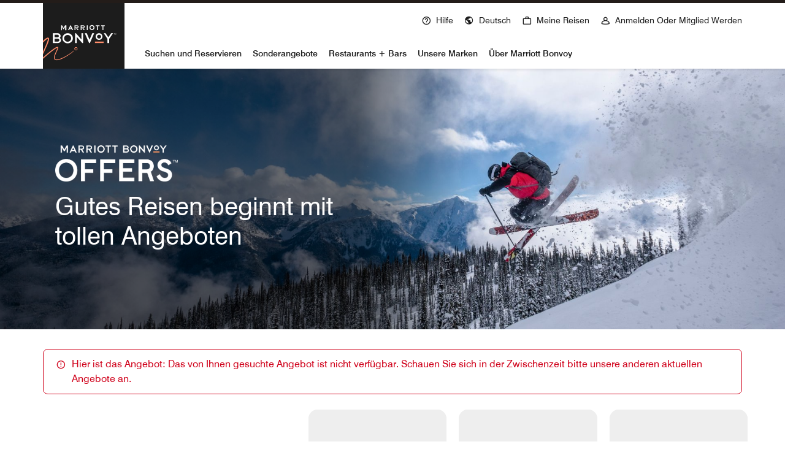

--- FILE ---
content_type: text/html; charset=utf-8
request_url: https://www.marriott.com/de/offers.mi?invalidDealMsg=true
body_size: 67823
content:
<!DOCTYPE html><html lang="de-DE"><head><link rel="preload" href="/etc.clientlibs/mi-aem-offers-spa/clientlibs/clientlib-static-component.min.css" as="style" data-next-head=""/><link rel="preload" href="/etc.clientlibs/mi-aem-common-spa/clientlibs/clientlib-base.min.css" as="style" data-next-head=""/><meta charSet="UTF-8" data-next-head=""/><link rel="icon" href="/favicon.ico" data-next-head=""/><meta name="keyword" content="" data-next-head=""/><meta name="msapplication-TileColor" content="" data-next-head=""/><meta name="msapplication-TileImage" content="" data-next-head=""/><meta name="onLoadLightboxURI" content="" data-next-head=""/><meta name="description" content="Machen Sie das Beste aus Ihrem nächsten Aufenthalt – mit Hotelangeboten und Urlaubsrabatten von Marriott Bonvoy." data-next-head=""/><meta name="showLightboxOnLoad" content="" data-next-head=""/><meta name="robots" content="noindex,follow" data-next-head=""/><meta name="applicableDevice" content="" data-next-head=""/><meta property="og:title" content="Hotels &amp; Resorts | Hotel buchen direkt bei Marriott Bonvoy" data-next-head=""/><meta property="og:description" content="Entdecken Sie das Hotelportfolio von Marriott International und das, was jede Marke einzigartig macht. Jetzt Hotel buchen und stressfrei reisen!" data-next-head=""/><meta property="og:image" content="" data-next-head=""/><meta property="og:type" content="website" data-next-head=""/><meta property="og:site_name" content="Marriott International" data-next-head=""/><meta property="fbAppId" content="311568359040551" data-next-head=""/><meta property="og:url" content="https://www.marriott.com/de/offers.mi" data-next-head=""/><meta name="viewport" content="width=device-width, initial-scale=1.0" data-next-head=""/><link rel="canonical" href="https://www.marriott.com/de/offers.mi" data-next-head=""/><link rel="stylesheet" href="/etc.clientlibs/mi-aem-offers-spa/clientlibs/clientlib-static-component.min.css" data-next-head=""/><link rel="stylesheet" href="/etc.clientlibs/mi-aem-common-spa/clientlibs/clientlib-base.min.css" data-next-head=""/><link rel="alternate" href="https://www.marriott.com/offers.mi" hrefLang="x-default" data-next-head=""/><link rel="alternate" href="https://www.marriott.com/offers.mi" hrefLang="en-us" data-next-head=""/><link rel="alternate" href="https://www.marriott.com/pt-br/offers.mi" hrefLang="pt" data-next-head=""/><link rel="alternate" href="https://www.marriott.com/en-gb/offers.mi" hrefLang="en-GB" data-next-head=""/><link rel="alternate" href="https://www.marriott.com/es/offers.mi" hrefLang="es" data-next-head=""/><link rel="alternate" href="https://www.marriott.com/de/offers.mi" hrefLang="de" data-next-head=""/><link rel="alternate" href="https://www.marriott.com/fr/offers.mi" hrefLang="fr" data-next-head=""/><link rel="alternate" href="https://www.marriott.com/ja/offers.mi" hrefLang="ja" data-next-head=""/><link rel="alternate" href="https://www.marriott.com/ko/offers.mi" hrefLang="ko" data-next-head=""/><title data-next-head="">Hotels &amp; Resorts | Hotel buchen direkt bei Marriott Bonvoy</title><meta http-equiv="Content-Security-Policy" content="upgrade-insecure-requests"/><link rel="preconnect" href="https://assests.adobedtm.com"/><link rel="dns-prefetch" href="https://assests.adobedtm.com"/><link rel="preconnect" href="https://cache.marriott.com"/><link rel="dns-prefetch" href="https://cache.marriott.com"/><link rel="shortcut icon" href="https://cache.marriott.com/Images/Mobile/MC_Logos/MarriottApple57x57.png"/><link rel="preload" href="https://cache.marriott.com/aka-fonts/MarriottDigital/swiss/Swiss721BT-Regular.woff2" as="font" type="font/woff2" crossorigin="anonymous"/><link rel="preload" href="https://cache.marriott.com/aka-fonts/MarriottDigital/swiss/Swiss721BT-Medium.woff2" as="font" type="font/woff2" crossorigin="anonymous"/><link rel="preload" href="https://cache.marriott.com/aka-fonts/mi-icons/mi-icons.woff2" as="font" type="font/woff2" crossorigin="anonymous"/><link rel="preload" href="https://cache.marriott.com/aka-fonts/mi-brand-logo-icons/mi-brand-logo-icons.woff2" as="font" type="font/woff2" crossorigin="anonymous"/><link rel="preload" href="https://cache.marriott.com/aka-fonts/Marriott/EffraMedium.woff2" as="font" type="font/woff2" crossorigin="anonymous"/><link rel="preload" href="https://cache.marriott.com/aka-fonts/MarriottDigital/swiss/Swiss721BT-Bold.woff2" as="font" type="font/woff2" crossorigin="anonymous"/><script type="text/javascript" src="https://www.marriott.com/resources/bb84ad7728406f938b23f5e9f0ee55b0f0aafa2feb045" async ></script><script>(function (g, b, d, f) {
                (function (a, c, d) {
                  if (a) {
                    const e = b.createElement('style');
                    e.id = c;
                    e.innerHTML = d;
                    a.appendChild(e);
                  }
                })(b.getElementsByTagName('head')[0], 'at-body-style', d);
                setTimeout(function () {
                  const a = b.getElementsByTagName('head')[0];
                  if (a) {
                    const c = b.getElementById('at-body-style');
                    c && a.removeChild(c);
                  }
                }, f);
              })(window, document, '.header {opacity: 0 !important}', 3e3)</script><script id="miSessionData">var sessionData = {"sessionToken":"3A195CFD-AF0E-5099-9588-C3861CAB35CE","cacheData":{"status":"SUCCESS","key":"3A195CFD-AF0E-5099-9588-C3861CAB35CE","data":{"createdTime":"2026-01-17-21:41:21","sessionToken":"3A195CFD-AF0E-5099-9588-C3861CAB35CE","cacheData":null,"AriesCommon":{"page_url_query_string":"invalidDealMsg=true"},"akamaiHeader":null,"xHost":null},"message":null},"httpStatusCode":0,"status":"SUCCESS","message":"Session data fetched successfully","messageCode":"SUCCESS-GA-005","locale":null,"authenticated":false};</script><script type="application/json" id="__SERVERENV__">{"NEXT_PUBLIC_ENABLE_WEBSDK":"true","NEXT_PUBLIC_GET_SESSION_ENDPOINT":"/mi/phoenix-gateway/session","NEXT_PUBLIC_UPDATE_SESSION_ENDPOINT":"/mi/phoenix-gateway/v2/updateSession","NEXT_PUBLIC_GET_MVPOFFERS_ENDPOINT":"/mi/cobrand/prequal","NEXT_PUBLIC_SUBMIT_OSERP_URL":"/offers/findOffers.mi","NEXT_PUBLIC_SUBMIT_SEARCH_URL":"/offers/submitOfferSearch.mi","SESSION_GET_CALL_URL_CLIENT":"/mi/phoenix-gateway/session","NEXT_PUBLIC_AVAILABILITY_SEARCH_URL":"/reservation/availabilitySearch.mi","TARGET_PROPERTY_TOKEN":"c72849c6-2a3c-8a3b-bf17-94885baf8879","NEXT_PUBLIC_ENABLE_DCA_V2":"true"}</script><script src="https://maps.googleapis.com/maps/api/js?key=AIzaSyCCW6WUQGP6GoOAd-iPkaiS53x3SmhXMgQ&amp;callback=initMap&amp;v=weekly" defer=""></script><link rel="preload" href="/mi/offersrendererassets/_next/static/css/8ab35d48d6477047.css" as="style"/><link rel="stylesheet" href="/mi/offersrendererassets/_next/static/css/8ab35d48d6477047.css" data-n-g=""/><noscript data-n-css=""></noscript><script defer="" nomodule="" src="/mi/offersrendererassets/_next/static/chunks/polyfills-42372ed130431b0a.js"></script><script src="/mi/api/offers/datalayer?locale=de-DE&amp;enableWebSDK=true" defer="" data-nscript="beforeInteractive"></script><script type="text/javascript" id="launch_script" src="https://assets.adobedtm.com/697d0c070f1e/f8138fa40779/launch-fccab51974bf.min.js" defer="" data-nscript="beforeInteractive"></script><script defer="" src="/mi/offersrendererassets/_next/static/chunks/62764.17012613b699fa35.js"></script><script defer="" src="/mi/offersrendererassets/_next/static/chunks/58397.76f126af1d046611.js"></script><script defer="" src="/mi/offersrendererassets/_next/static/chunks/55831.7a458185faa0abb3.js"></script><script defer="" src="/mi/offersrendererassets/_next/static/chunks/46946.932cc329ee3cff31.js"></script><script defer="" src="/mi/offersrendererassets/_next/static/chunks/93760.6caab6a15bad9f16.js"></script><script src="/mi/offersrendererassets/_next/static/chunks/webpack-7e049c6d740fd25d.js" defer=""></script><script src="/mi/offersrendererassets/_next/static/chunks/framework-07a139311d8b1c43.js" defer=""></script><script src="/mi/offersrendererassets/_next/static/chunks/main-3d4345477b39bfcd.js" defer=""></script><script src="/mi/offersrendererassets/_next/static/chunks/pages/_app-ff739f61c05290c4.js" defer=""></script><script src="/mi/offersrendererassets/_next/static/chunks/pages/offers-31b6d56fd2dcf5f8.js" defer=""></script><script src="/mi/offersrendererassets/_next/static/ZhXRySNK3NTs_TkUfUzKG/_buildManifest.js" defer=""></script><script src="/mi/offersrendererassets/_next/static/ZhXRySNK3NTs_TkUfUzKG/_ssgManifest.js" defer=""></script><style data-styled="" data-styled-version="5.3.6">@media screen and (min-width:1200px){.bVMjbn{display:block;}}/*!sc*/
.bVMjbn .aem-container:first-child{margin-left:0;}/*!sc*/
.bVMjbn .carousal_header{display:-webkit-box;display:-webkit-flex;display:-ms-flexbox;display:flex;-webkit-flex-direction:row;-ms-flex-direction:row;flex-direction:row;-webkit-box-pack:justify;-webkit-justify-content:space-between;-ms-flex-pack:justify;justify-content:space-between;-webkit-align-items:unset;-webkit-box-align:unset;-ms-flex-align:unset;align-items:unset;width:auto;}/*!sc*/
@media screen and (min-width:768px){.bVMjbn .carousal_header{width:auto;}}/*!sc*/
.bVMjbn .carousal_header .carousal_header--cta{display:-webkit-box;display:-webkit-flex;display:-ms-flexbox;display:flex;-webkit-align-items:flex-end;-webkit-box-align:flex-end;-ms-flex-align:flex-end;align-items:flex-end;margin-right:0.25rem;text-wrap:nowrap;}/*!sc*/
.bVMjbn .glide__track{padding-top:1.5rem;}/*!sc*/
.bVMjbn .glide__track .glide__slides_authoring{width:100% !important;-webkit-flex-wrap:wrap;-ms-flex-wrap:wrap;flex-wrap:wrap;}/*!sc*/
.bVMjbn .glide__track .glide__slides .aem-container{padding:0;}/*!sc*/
.bVMjbn .glide .glide__slides > .cq-Editable-dom > .cq-Editable-dom--container{display:contents;}/*!sc*/
.bVMjbn .glide__track__pt3{overflow:hidden;padding-top:0.5rem;}/*!sc*/
.bVMjbn .glide__track__pt3 .glide__slides_authoring{width:100% !important;-webkit-flex-wrap:wrap;-ms-flex-wrap:wrap;flex-wrap:wrap;}/*!sc*/
.bVMjbn .glide__track__pt3 .glide__slides .aem-container{padding:0;}/*!sc*/
.bVMjbn .glide .center-align{display:-webkit-box;display:-webkit-flex;display:-ms-flexbox;display:flex;-webkit-box-pack:center;-webkit-justify-content:center;-ms-flex-pack:center;justify-content:center;-webkit-align-items:center;-webkit-box-align:center;-ms-flex-align:center;align-items:center;}/*!sc*/
.bVMjbn .glide .center-align .carouselControlType1 .right-arrow{right:-1rem;left:auto;}/*!sc*/
@media screen and (min-width:576px){.bVMjbn .glide .center-align .carouselControlType1 .right-arrow{right:-1.25rem;}}/*!sc*/
.bVMjbn .glide .center-align .carouselControlType1 .left-arrow{right:auto;left:-1rem;}/*!sc*/
@media screen and (min-width:576px){.bVMjbn .glide .center-align .carouselControlType1 .left-arrow{left:-1.25rem;}}/*!sc*/
.bVMjbn .glide--swipeable{cursor:default;}/*!sc*/
@media screen and (min-width:768px) and (max-width:992px),screen and (min-width:576px){.bVMjbn #cn-destinations-2 .glide__arrow{z-index:1;}}/*!sc*/
data-styled.g1[id="sc-eee65d86-0"]{content:"bVMjbn,"}/*!sc*/
.eGfGNQ a{-webkit-text-decoration:underline;text-decoration:underline;}/*!sc*/
.eGfGNQ a:hover{-webkit-text-decoration:underline;text-decoration:underline;}/*!sc*/
.eGfGNQ a:has(span.m-link-action),.eGfGNQ a:has(span.m-link-tertiary-button-external){-webkit-text-decoration:none;text-decoration:none;}/*!sc*/
.eGfGNQ a:has(span.m-link-action):hover,.eGfGNQ a:has(span.m-link-tertiary-button-external):hover{-webkit-text-decoration:none;text-decoration:none;}/*!sc*/
.eGfGNQ span.m-link-action a,.eGfGNQ span.m-link-tertiary-button-external a{-webkit-text-decoration:none;text-decoration:none;}/*!sc*/
.eGfGNQ span.m-link-action a:hover,.eGfGNQ span.m-link-tertiary-button-external a:hover{-webkit-text-decoration:none;text-decoration:none;}/*!sc*/
.eGfGNQ .m-link-action{font-size:inherit;font-weight:inherit;line-height:inherit;color:inherit;border-bottom-color:inherit;}/*!sc*/
.eGfGNQ .m-link-action:hover{font-weight:inherit;}/*!sc*/
.eGfGNQ .m-link-tertiary-button-external{width:unset !important;overflow:visible !important;font-size:inherit;}/*!sc*/
data-styled.g2[id="sc-e87d269-0"]{content:"eGfGNQ,"}/*!sc*/
.hTapAG .authorBorder{border:2px solid orange;}/*!sc*/
data-styled.g3[id="sc-d6bf4acf-0"]{content:"hTapAG,"}/*!sc*/
.boRlZM{display:-webkit-box;display:-webkit-flex;display:-ms-flexbox;display:flex;}/*!sc*/
.boRlZM .hero_item{position:relative;overflow:hidden;}/*!sc*/
.boRlZM .hero_item .feature-img{width:100vw;}/*!sc*/
.boRlZM .hero_item .gradient:after{display:block;width:60%;position:absolute;content:'';bottom:0;left:0;right:0;}/*!sc*/
@media screen and (min-width:576px){.boRlZM .hero_item .gradient:after{height:100%;background:linear-gradient(90deg,rgba(0,0,0,0.62) 0%,rgba(0,0,0,0.54) 76%,rgba(0,0,0,0) 100%);}}/*!sc*/
.boRlZM .hero__cnt-sec{position:absolute;display:-webkit-box;display:-webkit-flex;display:-ms-flexbox;display:flex;-webkit-align-items:end;-webkit-box-align:end;-ms-flex-align:end;align-items:end;top:0;right:0;left:0;bottom:0;}/*!sc*/
.boRlZM .hero__cnt-sec:before{display:none;}/*!sc*/
.boRlZM .hero__cnt-sec .hero_eyebrow_content .isIconOverlay,.boRlZM .hero__cnt-sec .hero_eyebrow_content .isImageOverlay{margin-bottom:1rem;}/*!sc*/
@media screen and (min-width:768px){.boRlZM .hero__cnt-sec .hero_eyebrow_content .isIconOverlay,.boRlZM .hero__cnt-sec .hero_eyebrow_content .isImageOverlay{margin-bottom:0.75rem;}}/*!sc*/
@media screen and (min-width:992px){.boRlZM .hero__cnt-sec .hero_eyebrow_content .isIconOverlay,.boRlZM .hero__cnt-sec .hero_eyebrow_content .isImageOverlay{margin-bottom:1rem;}}/*!sc*/
.boRlZM .hero__cnt-sec .hero_eyebrow_content .isIconOverlay .logooverlay-img,.boRlZM .hero__cnt-sec .hero_eyebrow_content .isImageOverlay .logooverlay-img{max-width:9.375rem;}/*!sc*/
@media screen and (min-width:992px){.boRlZM .hero__cnt-sec .hero_eyebrow_content .isIconOverlay .logooverlay-img,.boRlZM .hero__cnt-sec .hero_eyebrow_content .isImageOverlay .logooverlay-img{max-width:12.5rem;}}/*!sc*/
.boRlZM .hero__cnt-sec .hero_eyebrow_content .isIconOverlay .icon_size:hover{background:transparent;}/*!sc*/
.boRlZM .hero__cnt-sec .hero_eyebrow_content .isIconOverlay .icon_size::before{line-height:1.25;font-size:3.5rem;}/*!sc*/
@media screen and (min-width:992px){.boRlZM .hero__cnt-sec .hero_eyebrow_content .isIconOverlay .icon_size::before{font-size:4rem;}}/*!sc*/
.boRlZM .hero__cnt-sec .hero_eyebrow_content .isIconOverlay .icon_size.brand-logo-RZ::before{font-size:3.58rem;}/*!sc*/
@media screen and (min-width:992px){.boRlZM .hero__cnt-sec .hero_eyebrow_content .isIconOverlay .icon_size.brand-logo-RZ::before{font-size:4.48rem;}}/*!sc*/
.boRlZM .hero__cnt-sec .hero_eyebrow_content .isIconOverlay .icon_size.brand-logo-EB::before{font-size:1.38rem;}/*!sc*/
@media screen and (min-width:992px){.boRlZM .hero__cnt-sec .hero_eyebrow_content .isIconOverlay .icon_size.brand-logo-EB::before{font-size:1.72rem;}}/*!sc*/
.boRlZM .hero__cnt-sec .hero_eyebrow_content .isIconOverlay .icon_size.brand-logo-JW::before{font-size:2.96rem;}/*!sc*/
@media screen and (min-width:992px){.boRlZM .hero__cnt-sec .hero_eyebrow_content .isIconOverlay .icon_size.brand-logo-JW::before{font-size:3.7rem;}}/*!sc*/
.boRlZM .hero__cnt-sec .hero_eyebrow_content .isIconOverlay .icon_size.brand-logo-AK::before{font-size:3.12rem;}/*!sc*/
@media screen and (min-width:992px){.boRlZM .hero__cnt-sec .hero_eyebrow_content .isIconOverlay .icon_size.brand-logo-AK::before{font-size:3.92rem;}}/*!sc*/
.boRlZM .hero__cnt-sec .hero_eyebrow_content .isIconOverlay .icon_size.brand-logo-BR::before{font-size:3.94rem;}/*!sc*/
@media screen and (min-width:992px){.boRlZM .hero__cnt-sec .hero_eyebrow_content .isIconOverlay .icon_size.brand-logo-BR::before{font-size:4.91rem;}}/*!sc*/
.boRlZM .hero__cnt-sec .hero_eyebrow_content .isIconOverlay .icon_size.brand-logo-GE::before{font-size:3.6rem;}/*!sc*/
@media screen and (min-width:992px){.boRlZM .hero__cnt-sec .hero_eyebrow_content .isIconOverlay .icon_size.brand-logo-GE::before{font-size:4.55rem;}}/*!sc*/
.boRlZM .hero__cnt-sec .hero_eyebrow_content .isIconOverlay .icon_size.brand-logo-CY::before{font-size:1.16rem;}/*!sc*/
@media screen and (min-width:992px){.boRlZM .hero__cnt-sec .hero_eyebrow_content .isIconOverlay .icon_size.brand-logo-CY::before{font-size:1.45rem;}}/*!sc*/
.boRlZM .hero__cnt-sec .hero_eyebrow_content .isIconOverlay .icon_size.brand-logo-RI::before{font-size:1.35rem;}/*!sc*/
@media screen and (min-width:992px){.boRlZM .hero__cnt-sec .hero_eyebrow_content .isIconOverlay .icon_size.brand-logo-RI::before{font-size:1.69rem;}}/*!sc*/
.boRlZM .hero__cnt-sec .hero_eyebrow_content .isIconOverlay .icon_size.brand-logo-SH::before{font-size:2.8rem;}/*!sc*/
@media screen and (min-width:992px){.boRlZM .hero__cnt-sec .hero_eyebrow_content .isIconOverlay .icon_size.brand-logo-SH::before{font-size:3.52rem;}}/*!sc*/
.boRlZM .hero__cnt-sec .hero_eyebrow_content .isIconOverlay .icon_size.brand-logo-FI::before{font-size:2.11rem;}/*!sc*/
@media screen and (min-width:992px){.boRlZM .hero__cnt-sec .hero_eyebrow_content .isIconOverlay .icon_size.brand-logo-FI::before{font-size:2.64rem;}}/*!sc*/
.boRlZM .hero__cnt-sec .hero_eyebrow_content .isIconOverlay .icon_size.brand-logo-TS::before{font-size:2.52rem;}/*!sc*/
@media screen and (min-width:992px){.boRlZM .hero__cnt-sec .hero_eyebrow_content .isIconOverlay .icon_size.brand-logo-TS::before{font-size:3.14rem;}}/*!sc*/
.boRlZM .hero__cnt-sec .hero_eyebrow_content .isIconOverlay .icon_size.brand-logo-PR::before{font-size:3.28rem;}/*!sc*/
@media screen and (min-width:992px){.boRlZM .hero__cnt-sec .hero_eyebrow_content .isIconOverlay .icon_size.brand-logo-PR::before{font-size:4.09rem;}}/*!sc*/
.boRlZM .hero__cnt-sec .hero_eyebrow_content .isIconOverlay .icon_size.brand-logo-OX::before{font-size:2.54rem;}/*!sc*/
@media screen and (min-width:992px){.boRlZM .hero__cnt-sec .hero_eyebrow_content .isIconOverlay .icon_size.brand-logo-OX::before{font-size:3.18rem;}}/*!sc*/
.boRlZM .hero__cnt-sec .hero_eyebrow_content .isIconOverlay .icon_size.brand-logo-LC::before{font-size:4.1rem;}/*!sc*/
@media screen and (min-width:992px){.boRlZM .hero__cnt-sec .hero_eyebrow_content .isIconOverlay .icon_size.brand-logo-LC::before{font-size:5.12rem;}}/*!sc*/
.boRlZM .hero__cnt-sec .hero_eyebrow_content .isIconOverlay .icon_size.brand-logo-WI::before{font-size:1.68rem;}/*!sc*/
@media screen and (min-width:992px){.boRlZM .hero__cnt-sec .hero_eyebrow_content .isIconOverlay .icon_size.brand-logo-WI::before{font-size:2.09rem;}}/*!sc*/
.boRlZM .hero__cnt-sec .hero_eyebrow_content .isIconOverlay .icon_size.brand-logo-SI::before{font-size:3.52rem;}/*!sc*/
@media screen and (min-width:992px){.boRlZM .hero__cnt-sec .hero_eyebrow_content .isIconOverlay .icon_size.brand-logo-SI::before{font-size:4.4rem;}}/*!sc*/
@include brand-icons-resize(17.6,22.08);.boRlZM .hero__cnt-sec .hero_eyebrow_content .isIconOverlay .icon_size.brand-logo-MD::before{font-size:1.1rem;}/*!sc*/
@media screen and (min-width:992px){.boRlZM .hero__cnt-sec .hero_eyebrow_content .isIconOverlay .icon_size.brand-logo-MD::before{font-size:1.38rem;}}/*!sc*/
.boRlZM .hero__cnt-sec .hero_eyebrow_content .isIconOverlay .icon_size.brand-logo-TX::before{font-size:1.55rem;}/*!sc*/
@media screen and (min-width:992px){.boRlZM .hero__cnt-sec .hero_eyebrow_content .isIconOverlay .icon_size.brand-logo-TX::before{font-size:1.94rem;}}/*!sc*/
.boRlZM .hero__cnt-sec .hero_eyebrow_content .isIconOverlay .icon_size.brand-logo-DS::before{font-size:0.775rem;}/*!sc*/
@media screen and (min-width:992px){.boRlZM .hero__cnt-sec .hero_eyebrow_content .isIconOverlay .icon_size.brand-logo-DS::before{font-size:0.96875rem;}}/*!sc*/
.boRlZM .hero__cnt-sec .hero_eyebrow_content .isIconOverlay .icon_size.brand-logo-BG::before{font-size:1.735rem;}/*!sc*/
@media screen and (min-width:992px){.boRlZM .hero__cnt-sec .hero_eyebrow_content .isIconOverlay .icon_size.brand-logo-BG::before{font-size:2.17rem;}}/*!sc*/
.boRlZM .hero__cnt-sec .hero_eyebrow_content .isIconOverlay .icon_size.brand-logo-AL::before{font-size:3.5rem;}/*!sc*/
@media screen and (min-width:992px){.boRlZM .hero__cnt-sec .hero_eyebrow_content .isIconOverlay .icon_size.brand-logo-AL::before{font-size:4.38rem;}}/*!sc*/
.boRlZM .hero__cnt-sec .hero_eyebrow_content .isIconOverlay .icon_size.brand-logo-HV::before{font-size:3.25rem;}/*!sc*/
@media screen and (min-width:992px){.boRlZM .hero__cnt-sec .hero_eyebrow_content .isIconOverlay .icon_size.brand-logo-HV::before{font-size:4.06rem;}}/*!sc*/
.boRlZM .hero__cnt-sec .hero_eyebrow_content .isIconOverlay .icon_size.brand-logo-WV::before{font-size:2.5rem;}/*!sc*/
@media screen and (min-width:992px){.boRlZM .hero__cnt-sec .hero_eyebrow_content .isIconOverlay .icon_size.brand-logo-WV::before{font-size:3rem;}}/*!sc*/
.boRlZM .hero__cnt-sec .hero_eyebrow_content .isIconOverlay .icon_size.brand-logo-MG::before{font-size:2.5rem;}/*!sc*/
@media screen and (min-width:992px){.boRlZM .hero__cnt-sec .hero_eyebrow_content .isIconOverlay .icon_size.brand-logo-MG::before{font-size:3rem;}}/*!sc*/
.boRlZM .hero__cnt-sec .hero_eyebrow_content .isIconOverlay .icon_size.brand-logo-WH::before{font-size:0.78rem;}/*!sc*/
@media screen and (min-width:992px){.boRlZM .hero__cnt-sec .hero_eyebrow_content .isIconOverlay .icon_size.brand-logo-WH::before{font-size:1.16rem;}}/*!sc*/
.boRlZM .hero__cnt-sec .hero_eyebrow_content .isIconOverlay .icon_size.brand-logo-RS::before{font-size:2rem;}/*!sc*/
@media screen and (min-width:992px){.boRlZM .hero__cnt-sec .hero_eyebrow_content .isIconOverlay .icon_size.brand-logo-RS::before{font-size:3rem;}}/*!sc*/
.boRlZM .hero__cnt-sec .hero_eyebrow_content .isIconOverlay .icon_size.brand-logo-SN::before{font-size:4rem;}/*!sc*/
@media screen and (min-width:992px){.boRlZM .hero__cnt-sec .hero_eyebrow_content .isIconOverlay .icon_size.brand-logo-SN::before{font-size:6rem;}}/*!sc*/
.boRlZM .hero__cnt-sec .hero_eyebrow_content .isIconOverlay .icon_size.brand-logo-Escape{font-size:4.22rem;margin-left:-1.4rem;}/*!sc*/
.boRlZM .hero__cnt-sec .hero_eyebrow_content .isIconOverlay .icon_size.brand-logo-Escape::before{font-size:unset;line-height:unset;}/*!sc*/
@media screen and (min-width:992px){.boRlZM .hero__cnt-sec .hero_eyebrow_content .isIconOverlay .icon_size.brand-logo-Escape{font-size:5.275rem;margin-left:-1.5rem;}}/*!sc*/
.boRlZM .hero__cnt-sec .hero_content .hero_head{margin-bottom:0rem;}/*!sc*/
@media screen and (min-width:1200px){.boRlZM .hero__cnt-sec .hero_content .hero_head{margin-bottom:0.25rem;}}/*!sc*/
.boRlZM .hero__cnt-sec .hero_cta-wrapper{display:-webkit-box;display:-webkit-flex;display:-ms-flexbox;display:flex;-webkit-flex-direction:row;-ms-flex-direction:row;flex-direction:row;margin-top:0.25rem;text-align:center;}/*!sc*/
@media screen and (min-width:576px){.boRlZM .hero__cnt-sec .hero_cta-wrapper{margin-top:-0.5rem;}}/*!sc*/
@media screen and (min-width:992px){.boRlZM .hero__cnt-sec .hero_cta-wrapper{margin-top:0rem;}}/*!sc*/
.boRlZM .hero__cnt-sec .hero_cta-wrapper .hero_sec-cta{margin-left:1rem;}/*!sc*/
..sc-89d09138-0 .hero__cnt-sec_cta-center{-webkit-box-pack:center;-webkit-justify-content:center;-ms-flex-pack:center;justify-content:center;}/*!sc*/
@media screen and (min-width:576px){.boRlZM .hero__cnt-sec{-webkit-align-items:center;-webkit-box-align:center;-ms-flex-align:center;align-items:center;}}/*!sc*/
.boRlZM .hero__cnt-ctr{position:relative;z-index:1;padding:2.5rem 1rem 4.375rem;margin:0 auto;background:linear-gradient(180deg,rgba(0,0,0,0) 0%,rgba(0,0,0,0.54) 34%,rgba(0,0,0,0.62) 100%);}/*!sc*/
@media screen and (min-width:576px){.boRlZM .hero__cnt-ctr{padding-top:0rem;background:none !important;}}/*!sc*/
.boRlZM .hero_iconText-wrapper{position:absolute;padding:0.1875rem 0.5rem;background-color:rgba(28,28,28,0.54);border-radius:0.3125rem;}/*!sc*/
.boRlZM .hero_16x9 .hero__cnt-ctr{padding:2.5rem 1rem 2.5rem;}/*!sc*/
@media screen and (min-width:576px){.boRlZM .hero_16x9 .hero__cnt-ctr{padding-top:0rem;padding-bottom:0rem;}}/*!sc*/
.boRlZM .hero_16x9 .hero_iconText-wrapper{right:1rem;bottom:0.5rem;}/*!sc*/
@media screen and (min-width:576px){.boRlZM .hero_16x9 .hero_iconText-wrapper{right:0.9375rem;bottom:0.8125rem;}}/*!sc*/
@media screen and (min-width:992px){.boRlZM .hero_16x9 .hero_iconText-wrapper{right:1.875rem;bottom:1.25rem;}}/*!sc*/
@media screen and (min-width:1200px){.boRlZM .hero_16x9 .hero_iconText-wrapper{right:2rem;bottom:2rem;}}/*!sc*/
.boRlZM .hero_5x2 .hero_iconText-wrapper{right:1rem;top:1rem;}/*!sc*/
@media screen and (min-width:576px){.boRlZM .hero_5x2 .hero_iconText-wrapper{right:0.9375rem;top:0.8125rem;}}/*!sc*/
@media screen and (min-width:992px){.boRlZM .hero_5x2 .hero_iconText-wrapper{right:1.875rem;top:1.25rem;}}/*!sc*/
@media screen and (min-width:1200px){.boRlZM .hero_5x2 .hero_iconText-wrapper{right:1rem;top:1rem;}}/*!sc*/
.boRlZM .hero_3x1 .hero__cnt-ctr{padding:2.5rem 1rem 1rem;}/*!sc*/
@media screen and (min-width:576px){.boRlZM .hero_3x1 .hero__cnt-ctr{padding-top:0rem;padding-bottom:0rem;}}/*!sc*/
.boRlZM .hero_3x1 .hero_iconText-wrapper{right:1rem;top:1rem;}/*!sc*/
@media screen and (min-width:576px){.boRlZM .hero_3x1 .hero_iconText-wrapper{right:0.9375rem;top:0.8125rem;}}/*!sc*/
@media screen and (min-width:992px){.boRlZM .hero_3x1 .hero_iconText-wrapper{right:1.875rem;top:1.25rem;}}/*!sc*/
@media screen and (min-width:1200px){.boRlZM .hero_3x1 .hero_iconText-wrapper{right:1rem;top:1rem;}}/*!sc*/
data-styled.g12[id="sc-89d09138-0"]{content:"boRlZM,"}/*!sc*/
.hJzAHJ .custom-link{display:block;}/*!sc*/
@media screen and (min-width:768px){.hJzAHJ .custom-link{display:inline;}}/*!sc*/
.hJzAHJ .line-separator{display:none;}/*!sc*/
@media screen and (min-width:768px){.hJzAHJ .line-separator{display:inline;}}/*!sc*/
.hJzAHJ a{-webkit-text-decoration:underline;text-decoration:underline;}/*!sc*/
.hJzAHJ a:hover{-webkit-text-decoration:underline;text-decoration:underline;}/*!sc*/
.hJzAHJ a:has(span.m-link-action),.hJzAHJ a:has(span.m-link-tertiary-button-external){-webkit-text-decoration:none;text-decoration:none;}/*!sc*/
.hJzAHJ a:has(span.m-link-action):hover,.hJzAHJ a:has(span.m-link-tertiary-button-external):hover{-webkit-text-decoration:none;text-decoration:none;}/*!sc*/
.hJzAHJ span.m-link-action a,.hJzAHJ span.m-link-tertiary-button-external a{-webkit-text-decoration:none;text-decoration:none;}/*!sc*/
.hJzAHJ span.m-link-action a:hover,.hJzAHJ span.m-link-tertiary-button-external a:hover{-webkit-text-decoration:none;text-decoration:none;}/*!sc*/
.hJzAHJ .m-link-action{font-size:inherit;font-weight:inherit;line-height:inherit;color:inherit;border-bottom-color:inherit;}/*!sc*/
.hJzAHJ .m-link-action:hover{font-weight:inherit;}/*!sc*/
.hJzAHJ .m-link-tertiary-button-external{width:unset !important;overflow:visible !important;font-size:inherit;}/*!sc*/
.hJzAHJ ul{list-style:disc !important;}/*!sc*/
data-styled.g15[id="sc-d47a0759-0"]{content:"hJzAHJ,"}/*!sc*/
.ipYwkJ{display:-webkit-box;display:-webkit-flex;display:-ms-flexbox;display:flex;-webkit-box-pack:justify;-webkit-justify-content:space-between;-ms-flex-pack:justify;justify-content:space-between;}/*!sc*/
.ipYwkJ .card-layered{position:relative;border-radius:var(--t-cards-border-radius);box-sizing:border-box;overflow:hidden;width:-webkit-fit-content;width:-moz-fit-content;width:fit-content;height:-webkit-fit-content;height:-moz-fit-content;height:fit-content;}/*!sc*/
.ipYwkJ .card-layered .image{max-width:100%;}/*!sc*/
.ipYwkJ .card-layered__content{position:absolute;top:0;bottom:0;left:0;right:0;display:-webkit-box;display:-webkit-flex;display:-ms-flexbox;display:flex;-webkit-flex-direction:column;-ms-flex-direction:column;flex-direction:column;-webkit-box-pack:end;-webkit-justify-content:flex-end;-ms-flex-pack:end;justify-content:flex-end;}/*!sc*/
.ipYwkJ .card-layered__content .overlay{display:-webkit-box;display:-webkit-flex;display:-ms-flexbox;display:flex;-webkit-box-pack:justify;-webkit-justify-content:space-between;-ms-flex-pack:justify;justify-content:space-between;-webkit-align-items:center;-webkit-box-align:center;-ms-flex-align:center;align-items:center;margin:1rem;position:absolute;right:0;top:0;}/*!sc*/
.ipYwkJ .card-layered__content .overlay .cardlayered-badge{white-space:nowrap;overflow:hidden;margin-right:0.5rem;line-height:0.75rem;padding:0.375rem 0.5rem;}/*!sc*/
.ipYwkJ .card-layered__content .socialIcons{padding:0;}/*!sc*/
.ipYwkJ .card-layered__content .socialIcons span::before{padding:0.25rem;}/*!sc*/
.ipYwkJ .card-layered__content .card-text-wrapper .card-texts{background:linear-gradient(0deg,rgba(255,255,255,0.54),rgba(255,255,255,0.46),rgba(255,255,255,0));padding-bottom:1.5rem;padding-top:1.5rem;width:100%;display:-webkit-box;display:-webkit-flex;display:-ms-flexbox;display:flex;-webkit-flex-direction:column;-ms-flex-direction:column;flex-direction:column;-webkit-box-pack:end;-webkit-justify-content:end;-ms-flex-pack:end;justify-content:end;}/*!sc*/
.ipYwkJ .card-layered__content .card-text-wrapper .card-texts .card-layered-header{padding-right:0.5rem;padding-left:0;}/*!sc*/
@media screen and (min-width:576px){.ipYwkJ .card-layered__content .card-text-wrapper .card-texts .card-layered-header.card-wide-header{-webkit-line-clamp:1;}}/*!sc*/
@media screen and (min-width:768px){.ipYwkJ .card-layered__content .card-text-wrapper .card-texts .card-layered-header.card-wide-header{-webkit-line-clamp:2;}}/*!sc*/
.ipYwkJ .card-layered.inverse .card-layered__content .card-text-wrapper .card-texts{background:linear-gradient(0deg,rgba(0,0,0,0.62),rgba(0,0,0,0.54),rgba(0,0,0,0));}/*!sc*/
.ipYwkJ .card-layered.standard .card-layered__content .card-text-wrapper .card-texts{background:linear-gradient(0deg,rgba(255,255,255,0.54),rgba(255,255,255,0.46),rgba(255,255,255,0));}/*!sc*/
.inverse .sc-1ca87403-0 .card-layered__content .card-text-wrapper .card-texts{background:linear-gradient(0deg,rgba(0,0,0,0.62),rgba(0,0,0,0.54),rgba(0,0,0,0));}/*!sc*/
.glide__slides .sc-1ca87403-0{white-space:normal;}/*!sc*/
.ipYwkJ .chevronContainer{position:relative;overflow:hidden;}/*!sc*/
.ipYwkJ .chevronContainer[class*='icon-arrow-']:before{position:absolute;right:1.5rem;bottom:1.5rem;z-index:1;}/*!sc*/
data-styled.g17[id="sc-1ca87403-0"]{content:"ipYwkJ,"}/*!sc*/
.hErFIh.invalidDealMsg,.hErFIh.invalidUserMsg,.hErFIh.invalidPreviewOffer,.hErFIh.notEligible{display:none;border:solid 1px #d0021b;border-radius:8px;padding:12px 20px;}/*!sc*/
.hErFIh.invalidDealMsg p,.hErFIh.invalidUserMsg p,.hErFIh.invalidPreviewOffer p,.hErFIh.notEligible p{color:#d0021b;margin-bottom:0;margin-left:0.625rem;}/*!sc*/
data-styled.g71[id="sc-46a73993-0"]{content:"hErFIh,"}/*!sc*/
.geViKZ .cardWrapper .container{padding:0 0.5rem;}/*!sc*/
.geViKZ .cardWrapper .icon-arrow-right-external{position:initial;}/*!sc*/
.geViKZ .cardWrapper .chevronContainer[class*='icon-arrow-']::before{color:rgb(255,255,255);}/*!sc*/
.geViKZ .cardWrapper .glide__slides_authoring{width:101% !important;}/*!sc*/
.geViKZ .m-badge-overlay-merch{background-color:rgb(255,153,98);}/*!sc*/
.geViKZ .t-overline-overlay{text-transform:none;color:rgb(255,255,255);}/*!sc*/
.geViKZ .feature-header{line-height:1;}/*!sc*/
.geViKZ .cardTitle{font-size:1.375rem;font-weight:700;text-transform:none;color:rgb(255,255,255);font-family:Swiss721-BT-Regular,Helvetica,Arial,sans-serif;}/*!sc*/
@media (min-width:48rem) and (max-width:61.9375rem){.geViKZ .cardTitle{line-height:1.25rem;font-size:1.125rem;}}/*!sc*/
@media screen and (max-width:47.9375rem){.geViKZ .cardTitle{line-height:1.25rem;font-size:1.125rem;}}/*!sc*/
.geViKZ .hideCarousel{display:none;}/*!sc*/
data-styled.g118[id="sc-ceb403c8-0"]{content:"geViKZ,"}/*!sc*/
@media screen and (min-width:1200px){.deCgVq{display:-webkit-box;display:-webkit-flex;display:-ms-flexbox;display:flex;-webkit-flex-wrap:wrap;-ms-flex-wrap:wrap;flex-wrap:wrap;margin-right:20px;width:103%;}}/*!sc*/
@media (max-width:767px){.deCgVq{-webkit-flex-direction:column;-ms-flex-direction:column;flex-direction:column;-webkit-align-items:center;-webkit-box-align:center;-ms-flex-align:center;align-items:center;}}/*!sc*/
.deCgVq .text-content{-webkit-flex:1;-ms-flex:1;flex:1;padding:20px;margin-top:10%;}/*!sc*/
@media (max-width:767px){.deCgVq .text-content{margin-top:0;width:100%;text-align:center;}}/*!sc*/
.deCgVq .text-content .combo-carousel-title{background-color:rgb(238,238,238);margin-bottom:1rem;-webkit-flex:1;-ms-flex:1;flex:1;padding:20px;}/*!sc*/
.deCgVq .text-content .combo-carousel-cta{background-color:rgb(238,238,238);height:1rem;padding:12px;-webkit-flex:1;-ms-flex:1;flex:1;width:40%;}/*!sc*/
.deCgVq .image-content{-webkit-flex:2;-ms-flex:2;flex:2;display:-webkit-box;display:-webkit-flex;display:-ms-flexbox;display:flex;-webkit-box-pack:space-around;-webkit-justify-content:space-around;-ms-flex-pack:space-around;justify-content:space-around;-webkit-align-items:center;-webkit-box-align:center;-ms-flex-align:center;align-items:center;padding:15px;}/*!sc*/
@media (max-width:767px){.deCgVq .image-content{-webkit-flex-direction:column;-ms-flex-direction:column;flex-direction:column;width:100%;text-align:center;}}/*!sc*/
.deCgVq .image-wrapper{position:relative;width:50%;padding-top:45%;margin:10px;overflow:hidden;}/*!sc*/
@media (max-width:767px){.deCgVq .image-wrapper:nth-child(2){width:0;height:0;margin:0;overflow:hidden;display:none;}}/*!sc*/
@media (max-width:767px){.deCgVq .image-wrapper{padding-top:100%;width:100%;margin:10px 0;}}/*!sc*/
.deCgVq .image-wrapper-vertical{position:relative;width:45%;height:35rem;margin:10px;overflow:hidden;}/*!sc*/
@media screen and (min-width:1200px){.deCgVq .image-wrapper-vertical{height:28rem;}}/*!sc*/
@media (max-width:767px){.deCgVq .image-wrapper-vertical:nth-child(2){width:0;height:0;margin:0;overflow:hidden;display:none;}}/*!sc*/
@media (max-width:767px){.deCgVq .image-wrapper-vertical{height:35rem;width:100%;margin:10px 0;}}/*!sc*/
.deCgVq .skeleton-loader-combo{background-color:rgb(238,238,238);color:white;position:absolute;top:0;left:0;width:100%;height:100%;border-radius:0.9375rem;}/*!sc*/
data-styled.g122[id="sc-7cdb4d6d-2"]{content:"deCgVq,"}/*!sc*/
.kQBpIh{border-radius:var(--t-cards-border-radius);overflow:hidden;box-sizing:border-box;box-shadow:0 0.25rem 1.25rem 0 rgba(0,0,0,0.07);display:-webkit-box;display:-webkit-flex;display:-ms-flexbox;display:flex;-webkit-flex-direction:column;-ms-flex-direction:column;flex-direction:column;}/*!sc*/
@media screen and (min-width:768px){.kQBpIh{-webkit-flex-direction:row;-ms-flex-direction:row;flex-direction:row;}}/*!sc*/
.kQBpIh .hide-component{visibility:hidden;}/*!sc*/
.kQBpIh .content{display:-webkit-box;display:-webkit-flex;display:-ms-flexbox;display:flex;-webkit-box-pack:center;-webkit-justify-content:center;-ms-flex-pack:center;justify-content:center;-webkit-flex-direction:column;-ms-flex-direction:column;flex-direction:column;-webkit-order:2;-ms-flex-order:2;order:2;width:100%;padding:2rem 1.5rem !important;-webkit-align-items:flex-start;-webkit-box-align:flex-start;-ms-flex-align:flex-start;align-items:flex-start;}/*!sc*/
@media screen and (min-width:768px){.kQBpIh .content{-webkit-order:2;-ms-flex-order:2;order:2;padding:2rem !important;}}/*!sc*/
@media screen and (min-width:1200px){.kQBpIh .content{padding:3rem !important;}}/*!sc*/
.kQBpIh .content .btn-section{display:-webkit-box;display:-webkit-flex;display:-ms-flexbox;display:flex;gap:1.5rem;-webkit-flex-direction:row;-ms-flex-direction:row;flex-direction:row;margin-top:1.5rem;-webkit-align-items:center;-webkit-box-align:center;-ms-flex-align:center;align-items:center;font-size:1rem;font-weight:700;}/*!sc*/
.kQBpIh .content .btn-section .m-link{padding-bottom:0.125rem;}/*!sc*/
.kQBpIh .content .btn-section .m-link-action{font-size:inherit;font-weight:inherit;padding:0 0 0.125rem 0;}/*!sc*/
.kQBpIh .content .btn-section .m-link-tertiary-button{font-size:inherit;font-weight:inherit;font-weight:700;}/*!sc*/
.kQBpIh .feature-header{-webkit-line-clamp:3;}/*!sc*/
.kQBpIh .feature-text{-webkit-line-clamp:7;padding-top:0.25rem;}/*!sc*/
@media screen and (min-width:1200px){.kQBpIh .feature-text{-webkit-line-clamp:5;}}/*!sc*/
.kQBpIh .feature-header,.kQBpIh .feature-text{display:-webkit-box;-webkit-box-orient:vertical;white-space:normal;overflow:hidden;text-overflow:ellipsis;}/*!sc*/
.kQBpIh .feature-header:lang(hi-IN),.kQBpIh .feature-text:lang(hi-IN){line-height:normal;}/*!sc*/
.kQBpIh .feature-img{width:100%;height:100%;}/*!sc*/
.kQBpIh .img-container{-webkit-order:1;-ms-flex-order:1;order:1;}/*!sc*/
@media screen and (min-width:768px){.kQBpIh .img-container{-webkit-order:1;-ms-flex-order:1;order:1;}}/*!sc*/
.kQBpIh .img-container span{position:absolute;bottom:0;margin:1rem;left:0;}/*!sc*/
.kQBpIh .img-container span:hover{background-color:transparent;}/*!sc*/
.kQBpIh .img-container [class*='brand-logo']::before{font-size:32px;}/*!sc*/
.kQBpIh .gradient-color{position:relative;overflow:hidden;}/*!sc*/
.kQBpIh .gradient-color::before{content:'';position:absolute;bottom:0;left:0;width:100%;height:35%;background:linear-gradient(180deg,rgba(0,0,0,0) 0%,rgba(0,0,0,0.54) 34%,rgba(0,0,0,0.62) 100%);}/*!sc*/
@media screen and (min-width:768px){.kQBpIh .gradient-color::before{height:20%;}}/*!sc*/
.kQBpIh .feature-button{margin-top:1.5rem;}/*!sc*/
data-styled.g137[id="sc-7b90d23-0"]{content:"kQBpIh,"}/*!sc*/
.cahyVm{padding-top:clamp(3.875rem,calc(3.875rem + 24 * ((100vw - 22.8125rem) / 211)),5.375rem);margin:0 auto;}/*!sc*/
@media screen and (min-width:768px){.cahyVm{padding-top:0;}}/*!sc*/
.cahyVm .card-container{position:relative;display:-webkit-box;display:-webkit-flex;display:-ms-flexbox;display:flex;-webkit-align-items:center;-webkit-box-align:center;-ms-flex-align:center;align-items:center;-webkit-flex-direction:column;-ms-flex-direction:column;flex-direction:column;box-sizing:border-box;border:0.063rem solid rgb(238,238,238);border-radius:0.875rem;padding:0 1.5rem;box-shadow:0 0.25rem 1.25rem 0 rgba(0,0,0,0.08);}/*!sc*/
@media screen and (min-width:768px){.cahyVm .card-container{-webkit-flex-direction:row;-ms-flex-direction:row;flex-direction:row;padding:0.75rem 1.5rem;}}/*!sc*/
.cahyVm .card-container p{margin:0;}/*!sc*/
.cahyVm .card-container .image-container{margin-top:clamp(-4.5rem,calc(-1 * (3rem + 24 * ((100vw - 22.8125rem) / 211))),-3rem);}/*!sc*/
@media screen and (min-width:576px){.cahyVm .card-container .image-container{margin-top:-4.25rem;}}/*!sc*/
@media screen and (min-width:768px){.cahyVm .card-container .image-container{margin-top:0;padding-right:1.5rem;display:-webkit-box;display:-webkit-flex;display:-ms-flexbox;display:flex;-webkit-box-pack:center;-webkit-justify-content:center;-ms-flex-pack:center;justify-content:center;}}/*!sc*/
.cahyVm .card-container .image-container img{width:clamp(10.625rem,calc(10.625rem + 130 * ((100vw - 22.8125rem) / 211)),18.75rem);}/*!sc*/
@media screen and (min-width:768px){.cahyVm .card-container .image-container img{width:7.625rem;}}/*!sc*/
.cahyVm .card-container .math-img-container img{width:11.25rem;}/*!sc*/
.cahyVm .card-container .flexible-card{display:-webkit-box;display:-webkit-flex;display:-ms-flexbox;display:flex;padding-top:1rem;text-align:center;-webkit-flex-direction:column;-ms-flex-direction:column;flex-direction:column;}/*!sc*/
@media screen and (min-width:576px){.cahyVm .card-container .flexible-card{padding-top:1.5rem;}}/*!sc*/
@media screen and (min-width:768px){.cahyVm .card-container .flexible-card{-webkit-flex:1;-ms-flex:1;flex:1;padding:0;text-align:left;}}/*!sc*/
.cahyVm .card-container .flexible-math-card{margin:0;}/*!sc*/
@media screen and (min-width:992px){.cahyVm .card-container .flexible-math-card{margin:0rem 5rem;}}/*!sc*/
@media screen and (min-width:768px){.cahyVm .card-container .flexible-math-card{margin-left:5rem;}}/*!sc*/
.cahyVm .card-container .cobrand-math-content-section{margin-top:0.875rem;max-width:100%;margin-left:0rem;}/*!sc*/
@media screen and (min-width:768px){.cahyVm .card-container .cobrand-math-content-section{margin-left:5rem;}}/*!sc*/
@media screen and (min-width:992px){.cahyVm .card-container .cobrand-math-content-section{max-width:14.5rem;margin-top:0rem;margin-left:0rem;}}/*!sc*/
.cahyVm .card-container .cobrand-math-content-section .total-amount{color:rgb(71,125,0);}/*!sc*/
.cahyVm .card-container .content-section{-webkit-flex-direction:column;-ms-flex-direction:column;flex-direction:column;}/*!sc*/
@media screen and (min-width:992px){.cahyVm .card-container .content-section{-webkit-flex-direction:row;-ms-flex-direction:row;flex-direction:row;}}/*!sc*/
.cahyVm .card-container .disclaimer-and-cta-section{-webkit-flex-direction:column-reverse;-ms-flex-direction:column-reverse;flex-direction:column-reverse;}/*!sc*/
@media screen and (min-width:768px){.cahyVm .card-container .disclaimer-and-cta-section{-webkit-flex-direction:row;-ms-flex-direction:row;flex-direction:row;}}/*!sc*/
.cahyVm .card-container .evergreen-content-section{-webkit-flex-direction:column;-ms-flex-direction:column;flex-direction:column;}/*!sc*/
@media screen and (min-width:768px){.cahyVm .card-container .evergreen-content-section{-webkit-flex-direction:row;-ms-flex-direction:row;flex-direction:row;}}/*!sc*/
.cahyVm .card-container .flexible-card-content-container{display:contents;}/*!sc*/
@media screen and (min-width:768px){.cahyVm .card-container .disclaimer-text{margin-left:5rem;}}/*!sc*/
.cahyVm .card-container .flexible-click{margin-top:1.5rem;margin-bottom:2rem;}/*!sc*/
.cahyVm .card-container .disclaimer-and-cta-section .flexible-click{margin-bottom:1.5rem;}/*!sc*/
.cahyVm .card-math-container{padding:1.5rem;}/*!sc*/
data-styled.g160[id="sc-72da87d5-0"]{content:"cahyVm,"}/*!sc*/
</style><script>const ak_sgnl = '888c5'; console.log(ak_sgnl);</script></head><body class="phoenix-headless-grid" id="phoenix-headless"><a href="#main-content" class="display-on-focus skip-links">Skip to Content</a><div id="__next"><main id=""><section id="main-content"><div class=" aem-Grid aem-Grid--12 aem-Grid--default--12 aem-container"><div class="fullbleed m-container-fullbleed"><div class="aem-GridColumn aem-GridColumn--default--12" data-cq-data-path="staticwrapper_copy" data-cq-resource-type="mi-aem-common-spa/components/common/staticwrapper"><div data-component-name="o-common-static-staticwrapper" class="sc-d6bf4acf-0 hTapAG"><section class=""><div class="root container responsivegrid">

    
    <div id="container-1de4d818b4" class="cmp-container">
        


<div class="aem-Grid aem-Grid--12 aem-Grid--default--12 ">
    
    <div class="header aem-GridColumn aem-GridColumn--default--12">


  
    <header class="m-header standard" data-api-endpoint="/de/hybrid-presentation/api/v1/getUserDetails">
        <div class="m-dark-overlay no-display"></div>
        <div class="m-header__container">
            <div class="m-header__black-strip"></div>
            <div class="m-header__content container-lg">
                <button class="m-header__btn m-header__menu-btn d-lg-none m-header__menu-btn--close" aria-expanded="false">
                    <span class="m-header__menu-open-icon icon-menu"></span>
                    <span class="m-header__menu-close-icon icon-clear"></span>
                    <span class="sr-only">Menu öffnen</span>
                </button>
                <div class="m-header__logo-nav-items">
                    <div class="m-header__logo-wrap inverse">
                        <a href="/de/default.mi" class="m-header__logo-icon t-program-logo-alt-color">
                            <span class="sr-only">Marriott Bonvoy</span>
                        </a>
                    </div>
                    <div class="m-header__all-links">
                        <nav class="m-header__top-nav r-upper">
                            
    
    <ul class="m-header__top-links">
        
        
            
              <li class="  t-global-nav-items font-nav-items first-set-list-items " data-enable-static-welcome="false">
    <a href="/de/help.mi" class="m-header__btn m-header__top-nav-btn custom_click_track  " data-location-text="Header Navigation" data-click-track-enable="true" data-mytrip-label="Meine Reisen" data-custom_click_track_value="Header Navigation|Hilfe|external">
      <span class="m-header__top-nav-icon icon-round icon-help"></span><span class="m-header__top-nav-txt  d-none d-lg-block t-font-s">Hilfe</span>
      
      
    </a>
    
    
  </li>

        
            
              <li class="  t-global-nav-items font-nav-items first-set-list-items " data-enable-static-welcome="false">
    
    <a href="#" role="button" class="m-header__btn m-header__top-nav-btn m-dialog-btn custom_click_track   m-header__top-nav-btn" data-dialog-id="m-header-dialog-2" data-location-text="Header Navigation" data-click-track-enable="true" data-custom_click_track_value="Header Navigation|Deutsch|internal" data-sign-in-click-track-enabled="true" data-remembered-user-location="Remembered User" data-mytrip-label="Meine Reisen" data-signed-in-user-location="Logged In User">
      <span class="m-header__top-nav-icon icon-round icon-globe"></span><span class="m-header__top-nav-txt t-font-s d-lg-block">Deutsch</span>
    </a>
    
  </li>

        
          <li class="  t-global-nav-items m-header__my-trip font-nav-items last-list-item " data-enable-static-welcome="false">
    
    <a href="#" role="button" class="m-header__btn m-header__top-nav-btn m-dialog-btn custom_click_track   m-header__top-nav-btn" data-dialog-id="m-header-mytrip-dialog-header" data-overlay-endpoint="/de/resLookupOverlay.mi" data-loading-msg="Lädt&nbsp;..." data-error-msg="Der Inhalt konnte nicht geladen werden" data-location-text="Header Navigation" data-click-track-enable="true" data-custom_click_track_value="Header Navigation|Meine Reisen|internal" data-authenticated-url="/de/rewards/findReservationList.mi" data-sign-in-click-track-enabled="true" data-remembered-user-location="Remembered User" data-mytrip-label="Meine Reisen" data-signed-in-user-location="Logged In User">
      <span class="m-header__top-nav-icon icon-round icon-nav---trips"></span><span class="m-header__top-nav-txt t-font-s d-lg-block">Meine Reisen</span>
    </a>
    
  </li>

        
          <li class="  m-header__sign-in t-global-nav-items font-nav-items " data-sign-in-text="Anmelden" data-enable-static-welcome="false">
    
    <a href="#" role="button" class="m-header__btn m-header__top-nav-btn m-dialog-btn custom_click_track   m-header__top-nav-btn" aria-label="Anmelden oder Mitglied werden" data-dialog-id="m-header-signin-dialog-header" data-overlay-endpoint="/de/signInOverlay.mi" data-loading-msg="Lädt&nbsp;..." data-error-msg="Der Inhalt konnte nicht geladen werden" data-location-text="Header Navigation" data-click-track-enable="true" data-custom_click_track_value="Header Navigation|Anmelden oder Mitglied werden|internal" data-sign-in-click-track-enabled="true" data-remembered-user-location="Remembered User" data-mytrip-label="Meine Reisen" data-signed-in-user-location="Logged In User">
      <span class="m-header__top-nav-icon icon-round icon-nav---account"></span><span class="m-header__top-nav-txt t-font-s d-lg-block">Anmelden oder Mitglied werden</span>
    </a>
    
  </li>

        
          <li class="  d-none m-header__sign-in m-header__sign-in-tooltip t-global-nav-items font-nav-items " data-sign-in-text="Anmelden" data-enable-static-welcome="false">
    
    <a href="#" role="button" class="m-header__btn m-header__top-nav-btn m-dialog-btn custom_click_track   " aria-label="Anmelden oder Mitglied werden" aria-expanded="true" aria-controls="sign-in-tooltip-id" data-overlay-endpoint="/de/signInOverlay.mi" data-loading-msg="Lädt&nbsp;..." data-error-msg="Der Inhalt konnte nicht geladen werden" data-location-text="Unauthenticated User" data-click-track-enable="true" data-custom_click_track_value="Unauthenticated User|Anmelden oder Mitglied werden|internal" data-sign-in-click-track-enabled="true" data-remembered-user-location="Remembered User" data-mytrip-label="Meine Reisen" data-signed-in-user-location="Logged In User">
      <span class="m-header__top-nav-icon icon-round icon-nav---account"></span><span class="m-header__top-nav-txt t-font-s d-lg-block">Anmelden oder Mitglied werden</span>
    </a>
    
  
  <div class="m-header-tool-tip">
    <div class="sign-in-tool-tip carrot-icon" id="sign-in-tooltip-id" data-configuration-time="12">
      <button class="signin-btn t-subtitle-l custom_click_track" data-click-track-enable="true" data-location-text="Remembered User" data-description="Anmelden" data-custom_click_track_value="Unauthenticated User|Anmelden|internal">Anmelden
        <span class="icon-arrow-right"></span>
      </button>
      <a class="join-btn t-subtitle-l custom_click_track" href="/de/loyalty/createAccount/createAccountPage1.mi" data-click-track-enable="true" data-location-text="Remembered User" data-description="Werden Sie jetzt Mitglied" data-custom_click_track_value="Unauthenticated User|Werden Sie jetzt Mitglied|internal">
        Werden Sie jetzt Mitglied<span class="icon-arrow-right"></span>
      </a>
    </div>
    <div class="m-header__sign-in-model carrot-icon sign-in d-none">
      <div class="loading"><div class="loader"></div></div>
      <p class="model-heading t-subtitle-l">
        Melden Sie sich bei Ihrem Konto an<button type="button" class="icon-clear">
          <span class="sr-only">Dialog schließen</span>
        </button>
      </p>
        <form method="post" name="directLoginForm" action="/de/aries-auth/loginWithCredentials.comp" class="s-form" data-submit-to-phoenix="true">
        <input type="hidden" class="sign-in-return-url" name="returnUrl" value="">
        <input type="hidden" name="errorUrl" value="/de/sign-in-error.mi">
        <div class="input-container s-form__user-input">
          <label class="t-label-xs form-label" for="signin-userid">E-Mail oder Mitgliedsnummer</label>
          <input type="text" id="signin-userid" name="userID" autocomplete="off" class="t-subtitle-l">
        </div>
        <div class="input-container s-form__remember-input d-none">
          <label class="t-label-xs form-label" for="sign-rem-user-number">
            E-Mail oder Mitgliedsnummer
          </label>
          <input type="text" id="sign-rem-user-number" name="memberNumber" autocomplete="off" class="t-subtitle-l s-form__member-number" readonly>
        </div>
        <div class="input-container">
          <label class="t-label-xs form-label" for="signin-user-password">Passwort</label>
          <input type="password" id="signin-user-password" autocomplete="off" name="password" class="t-subtitle-l">
        </div>
        <div class="sign-in-wrapper">
          <div class="remember-me">
            <input name="rememberMe" type="checkbox" id="signin-rememberme" value="true" checked>
            <label for="signin-rememberme" class="remember-label t-font-xs">
              Anmeldedaten speichern
            </label>
          </div>
          <button type="submit" class="login-link m-button-s m-button-primary custom_click_track" data-click-track-enable="true" data-location-text="Remembered User" data-description="Anmelden" data-custom_click_track_value="Unauthenticated User|Anmelden|internal">
            Anmelden
          </button>
        </div>
        <div class="links-container">
          <a href="/de/forgotPassword.mi" class="s-form__forgot-psd t-label-xs custom_click_track" data-click-track-enable="true" data-location-text="Remembered User" data-description="Passwort vergessen" data-custom_click_track_value="Unauthenticated User|Passwort vergessen|internal">Passwort vergessen</a>
          <span class="divider t-label-xs">|</span>
          <a href="/de/aries-auth/clearRememberMe.comp" class="s-form__clear-remember custom_click_track t-label-xs d-none" data-click-track-enable="true" data-location-text="Remembered User" data-description="Gespeichertes Konto löschen" data-custom_click_track_value="Unauthenticated User|Gespeichertes Konto löschen|internal">Gespeichertes Konto löschen</a>
          <a href="/de/loyalty/createAccount/activateAccountChallenge.mi" class="custom_click_track s-form__activate_acnt t-label-xs" data-click-track-enable="true" data-location-text="Remembered User" data-description="Online-Konto aktivieren" data-custom_click_track_value="Unauthenticated User|Online-Konto aktivieren|internal">Online-Konto aktivieren</a>
        </div>
      </form>
    </div>
  </div>

  </li>

        
          <li class="  m-header__points t-global-nav-items font-nav-items d-none member-R " data-point-text="Point" data-points-text="Punkte" data-night-text="Übernachtung" data-nights-text="Übernachtungen" data-hello-text="Hallo," data-enable-static-welcome="false">
    <a href="/de/loyalty/myAccount/activity.mi" class="m-header__btn m-header__top-nav-btn custom_click_track  " data-mytrip-label="Meine Reisen">
      <span class="m-header__top-nav-txt  d-none d-lg-block t-font-s">Punkte</span>
      
      
    </a>
    
    
  </li>

        <!-- default label is set to "i18nSignIn" to remove Wave Tool error of empty link. -->
          <li class=" d-none m-header__acnt t-global-nav-items font-nav-items " data-hello-text="Hallo," data-enable-static-welcome="false">
    <a href="/de/loyalty/myAccount/default.mi" class="m-header__btn m-header__top-nav-btn custom_click_track m-header__top-nav-btn--account " data-location-text="Logged In User" data-click-track-enable="true" data-mytrip-label="Meine Reisen" data-custom_click_track_value="Logged In User|ANMELDEN|external">
      <span class="m-header__top-nav-icon icon-round icon-nav---account-alt-active icon-inverse member-R"></span><span class="m-header__top-nav-icon icon-round icon-nav---account-alt-active d-none"></span><span class="m-header__top-nav-txt  d-none d-lg-block t-font-s">ANMELDEN</span>
      
      
    </a>
    
    
  </li>

    </ul>

                        </nav>
                        <nav class="m-header__nav l-lower-header">
                            <ul class="m-header__nav-items">
                                <li class="m-header__nav-item">
                                    <a class="m-header__nav-link m-nav-link nav-header-link" href="#" aria-expanded="false" role="button" aria-controls="sub_nav_item_0">
                                        <span>Suchen und Reservieren</span>
                                        <span class="icon-arrow-right m-header__nav-link-arrow d-lg-none"></span>
                                        
                                        
                                    </a>
                                    <div class="nav-animate">
                                        <div class="m-header__sub-nav container-lg" id="sub_nav_item_0">
                                            <div class="m-header__sub-nav__content">
                                                <div class="m-header__back d-lg-none">
                                                    <button class="m-header__back-btn">
                                                        <span class="icon-arrow-left"></span>
                                                        Zurück
                                                    </button>
                                                </div>
                                                <h2 class="m-header__sub-nav__title">Suchen und Reservieren</h2>
                                                

    
    <div id="container-44e924f821" class="cmp-container">
        


<div class="aem-Grid aem-Grid--12 aem-Grid--default--12 aem-Grid--phone--12 ">
    
    <div class="cardlinks aem-GridColumn--default--none aem-GridColumn--phone--none aem-GridColumn--phone--12 aem-GridColumn aem-GridColumn--offset--phone--0 aem-GridColumn--default--3 aem-GridColumn--offset--default--0">
<div class="cl ">

  

  <div class="cl__label-only">
    
    <ul class="cl__list">
      <li class="cl__list-item ">
        <a class="cl__item-link t-font-m custom_click_track" href="/de/search/default.mi" data-custom_click_track_value="Find And Reserve|Hotel suchen|internal">Hotel suchen
          <span class="icon-arrow-right" aria-hidden="true"></span>
          
        </a>
      </li>
<li class="cl__list-item ">
        <a class="cl__item-link t-font-m custom_click_track" href="/de/meeting-event-hotels/meeting-planning.mi" data-custom_click_track_value="Find And Reserve|Hotel für Gruppen suchen (mehr als 10 Zimmer)|internal">Hotel für Gruppen suchen (mehr als 10 Zimmer)
          <span class="icon-arrow-right" aria-hidden="true"></span>
          
        </a>
      </li>
<li class="cl__list-item ">
        <a class="cl__item-link t-font-m custom_click_track" href="/de/hotel-search.mi" data-custom_click_track_value="Find And Reserve|Hotelverzeichnis|internal">Hotelverzeichnis
          <span class="icon-arrow-right" aria-hidden="true"></span>
          
        </a>
      </li>
<li class="cl__list-item ">
        <a class="cl__item-link t-font-m custom_click_track" href="/de/reservation/lookupReservation.mi" data-custom_click_track_value="Find And Reserve|Reservierung finden|internal">Reservierung finden
          <span class="icon-arrow-right" aria-hidden="true"></span>
          
        </a>
      </li>
<li class="cl__list-item ">
        <a class="cl__item-link t-font-m custom_click_track" href="/de/help/global-phone-reservation-numbers.mi" data-custom_click_track_value="Find And Reserve|Telefonische Reservierungen international|internal">Telefonische Reservierungen international
          <span class="icon-arrow-right" aria-hidden="true"></span>
          
        </a>
      </li>
<li class="cl__list-item ">
        <a class="cl__item-link t-font-m custom_click_track" href="/de/programs/business-access-by-marriott-bonvoy.mi" data-custom_click_track_value="Find And Reserve|Programm für kleine und mittlere Unternehmen|internal">Programm für kleine und mittlere Unternehmen
          <span class="icon-arrow-right" aria-hidden="true"></span>
          
        </a>
      </li>
<li class="cl__list-item external-link">
        <a class="cl__item-link t-font-m custom_click_track" href="https://themarriottvacationclubs.marriott.com/" target="_blank" rel="noopener noreferrer" data-custom_click_track_value="Find And Reserve| The Marriott Vacation Clubs (auf Englisch)|external"> The Marriott Vacation Clubs (auf Englisch)
          <span class="icon-arrow-right" aria-hidden="true"></span>
          <span class="sr-only">Öffnet ein neues Fenster</span>
        </a>
      </li>

    </ul>
  </div>
  

  
  

</div>

    
</div>

    
</div>

    </div>

    

                                                <button class="display-on-focus m-header__back-btn-mo d-lg-none" aria-label="Zurück">X</button>
                                            </div>
                                            <button class="m-header__sub-nav__close d-none d-lg-block">
                                                <span class="icon-clear"></span>
                                                <span class="sr-only">Schließen</span>
                                            </button>
                                        </div>
                                    </div>
                                </li>
<li class="m-header__nav-item">
                                    <a class="m-header__nav-link m-nav-link nav-header-link" href="#" aria-expanded="false" role="button" aria-controls="sub_nav_item_1">
                                        <span>Sonderangebote</span>
                                        <span class="icon-arrow-right m-header__nav-link-arrow d-lg-none"></span>
                                        
                                        
                                    </a>
                                    <div class="nav-animate">
                                        <div class="m-header__sub-nav container-lg" id="sub_nav_item_1">
                                            <div class="m-header__sub-nav__content">
                                                <div class="m-header__back d-lg-none">
                                                    <button class="m-header__back-btn">
                                                        <span class="icon-arrow-left"></span>
                                                        Zurück
                                                    </button>
                                                </div>
                                                <h2 class="m-header__sub-nav__title">Sonderangebote</h2>
                                                

    
    <div id="container-bb58bc5d2e" class="cmp-container">
        


<div class="aem-Grid aem-Grid--12 aem-Grid--default--12 aem-Grid--phone--12 ">
    
    <div class="cardlinks aem-GridColumn--default--none aem-GridColumn--phone--none aem-GridColumn--phone--12 aem-GridColumn aem-GridColumn--offset--phone--0 aem-GridColumn--default--3 aem-GridColumn--offset--default--0">
<div class="cl ">

  

  <div class="cl__label-only">
    
    <ul class="cl__list">
      <li class="cl__list-item ">
        <a class="cl__item-link t-font-m custom_click_track" href="/de/offers.mi" data-custom_click_track_value="Special Offers|Angebote|internal">Angebote
          <span class="icon-arrow-right" aria-hidden="true"></span>
          
        </a>
      </li>

    </ul>
  </div>
  

  
  

</div>

    
</div>
<div class="cardlinks aem-GridColumn--default--none aem-GridColumn--phone--none aem-GridColumn--phone--12 aem-GridColumn aem-GridColumn--offset--phone--0 aem-GridColumn--default--3 aem-GridColumn--offset--default--0">
<div class="cl ">

  

  <div class="cl__label-only">
    
    <ul class="cl__list">
      <li class="cl__list-item external-link">
        <a class="cl__item-link t-font-m custom_click_track" href="https://europe.shopmarriott.com/de/?&amp;utm_source=marriott-homepage-site&amp;utm_medium=main-navigation&amp;utm_term=text-primary&amp;utm_content=evergreen&amp;utm_campaign=evergreen" target="_blank" rel="noopener noreferrer" data-custom_click_track_value="special offers|Bei Marriott Einkaufen|external">Bei Marriott Einkaufen
          <span class="icon-arrow-right" aria-hidden="true"></span>
          <span class="sr-only">Öffnet ein neues Fenster</span>
        </a>
      </li>
<li class="cl__list-item external-link">
        <a class="cl__item-link t-font-m custom_click_track" href="https://europe.westinstore.com/de/?&amp;utm_source=marriott-homepage-site&amp;utm_medium=main-navigation&amp;utm_term=text-primary&amp;utm_content=evergreen&amp;utm_campaign=evergreen" target="_blank" rel="noopener noreferrer" data-custom_click_track_value="special offers|Bei Westin Einkaufen|external">Bei Westin Einkaufen
          <span class="icon-arrow-right" aria-hidden="true"></span>
          <span class="sr-only">Öffnet ein neues Fenster</span>
        </a>
      </li>

    </ul>
  </div>
  

  
  

</div>

    
</div>
<div class="cardarticle aem-GridColumn--default--none aem-GridColumn--phone--none aem-GridColumn--phone--12 aem-GridColumn aem-GridColumn--default--6 aem-GridColumn--offset--phone--0 aem-GridColumn--offset--default--0"><section class="ca ca__container ">
  <div class="row"> 
    <div class="lazy-image col-12 col-lg-6">
      
      <img src="[data-uri]" data-src="/content/dam/marriott-digital/migrated-misc/content/universal-nav/deals/de_de/assets/mr_univnav_deals_clsc.jpg" alt="Strand Cabana, JW Marriott Cancún Resort &amp; Spa" class="ca__full-width-img" loading="lazy">
    </div>
    <div class="col-12 col-lg-6">
      <h2 class="t-subtitle-m">Hotel Specials, Mitgliederangebote und mehr</h2>
      
      <a class="m-button-m m-button-primary" href="/de/offers.mi">
        Alle Angebote anzeigen
        <span class="sr-only">Hotel Specials, Mitgliederangebote und mehr</span>
        
        
      </a>
    </div>
  </div>
</section>

    
</div>

    
</div>

    </div>

    

                                                <button class="display-on-focus m-header__back-btn-mo d-lg-none" aria-label="Zurück">X</button>
                                            </div>
                                            <button class="m-header__sub-nav__close d-none d-lg-block">
                                                <span class="icon-clear"></span>
                                                <span class="sr-only">Schließen</span>
                                            </button>
                                        </div>
                                    </div>
                                </li>
<li class="m-header__nav-item">
                                    <a class="m-header__nav-link m-nav-link nav-header-link" href="/de/dining.mi">
                                        <span>Restaurants + Bars</span>
                                        <span class="icon-arrow-right m-header__nav-link-arrow d-lg-none"></span>
                                        
                                        
                                    </a>
                                    
                                </li>
<li class="m-header__nav-item">
                                    <a class="m-header__nav-link m-nav-link nav-header-link" href="#" aria-expanded="false" role="button" aria-controls="sub_nav_item_3">
                                        <span>Unsere Marken</span>
                                        <span class="icon-arrow-right m-header__nav-link-arrow d-lg-none"></span>
                                        
                                        
                                    </a>
                                    <div class="nav-animate">
                                        <div class="m-header__sub-nav container-lg" id="sub_nav_item_3">
                                            <div class="m-header__sub-nav__content">
                                                <div class="m-header__back d-lg-none">
                                                    <button class="m-header__back-btn">
                                                        <span class="icon-arrow-left"></span>
                                                        Zurück
                                                    </button>
                                                </div>
                                                <h2 class="m-header__sub-nav__title">Unsere Marken</h2>
                                                

    
    <div id="container-ac6f963ee7" class="cmp-container">
        


<div class="aem-Grid aem-Grid--12 aem-Grid--default--12 ">
    
    <div class="cardiconlinks aem-GridColumn aem-GridColumn--default--12">

  

  <div class="cil cardIconOurBrands">
    <ul class="cil__brands-list-template d-none">
      <li class="cil__brands-item">
        <a href="#" class="cil__brands-icons m-icon">
          <span class="sr-only">template</span>
        </a>
      </li>
    </ul>
    <div class="cil__brands-list-container" data-comp-id="cardIconOurBrands">
      <nav class="cil__brands-list-inner cil__brands-list-top ">
        
        <ul class="cil__brands-list"></ul>
      </nav>
      <ul class="cil__brands-list">
        <li class="cil__brands-ctrl">
          <a href="/de/brands.mi" class="cil__brands-ctrl-link">Entdecken Sie alle Marken
            <span class="icon-arrow-right" aria-hidden="true"></span>
            
            
          </a>
        </li>
      </ul>
      <nav class="cil__brands-list-inner cil__brands-list-bottom d-none ">
        
        <ul class="cil__brands-list"></ul>
      </nav>
    </div>
  </div>

  



 <script>window['CARDICONLINK_BRAND_JSON_cardIconOurBrands'] = {"controllinkurl":"/de/brands.mi","linklists":[{"linklabel":"The Ritz-Carlton","logoicon":"","logolists":[],"openinanewtab":"true","linkurl":"http://www.ritzcarlton.com","brandtag":"RZ"},{"linklabel":"St Regis","logoicon":"","logolists":[],"openinanewtab":"true","linkurl":"https://st-regis.marriott.com/de-DE","brandtag":"XR"},{"linklabel":"Edition","logoicon":"","logolists":[],"openinanewtab":"true","linkurl":"https://www.editionhotels.com/","brandtag":"EB"},{"linklabel":"The Luxury Collection","logoicon":"","logolists":[],"openinanewtab":"true","linkurl":"http://the-luxury-collection.marriott.com/de-DE/","brandtag":"LC"},{"linklabel":"W Hotels","logoicon":"","logolists":[],"openinanewtab":"true","linkurl":"http://w-hotels.marriott.com/de-DE/","brandtag":"WH"},{"linklabel":"JW Marriott","logoicon":"","logolists":[],"openinanewtab":"true","linkurl":"https://jw-marriott.marriott.com/de-DE/","brandtag":"JW"},{"linklabel":"Marriott Hotels Resorts & Suites","logoicon":"","logolists":[],"openinanewtab":"true","linkurl":"https://marriott-hotels.marriott.com/de-DE/","brandtag":"MC"},{"linklabel":"Sheraton","logoicon":"","logolists":[],"openinanewtab":"true","linkurl":"http://sheraton.marriott.com/de-DE/","brandtag":"SI"},{"linklabel":"MVC","logoicon":"","logolists":[],"openinanewtab":"true","linkurl":"https://themarriottvacationclubs.marriott.com/?loc=IM59*1-2G4AEE&cid=corp-mvc-mi-global-bonvoy-ribbon-logo","brandtag":"portfolio-icon-mvc"},{"linklabel":"Delta Hotels","logoicon":"","logolists":[],"openinanewtab":"true","linkurl":"https://delta-hotels.marriott.com/de-DE/","brandtag":"DE"},{"linklabel":"Le Meridien","logoicon":"","logolists":[],"openinanewtab":"true","linkurl":"http://le-meridien.marriott.com/de-DE/","brandtag":"MD"},{"linklabel":"Westin","logoicon":"","logolists":[],"openinanewtab":"true","linkurl":"https://westin.marriott.com/de-DE/","brandtag":"WI"},{"linklabel":"Autograph Collection","logoicon":"","logolists":[],"openinanewtab":"true","linkurl":"https://autograph-hotels.marriott.com/de-DE/","brandtag":"AK"},{"linklabel":"Design Hotels","logoicon":"","logolists":[],"openinanewtab":"true","linkurl":"https://design-hotels.marriott.com/de-DE/","brandtag":"DS"},{"linklabel":"Renaissance Hotels","logoicon":"","logolists":[],"openinanewtab":"true","linkurl":"https://renaissance-hotels.marriott.com/","brandtag":"BR"},{"linklabel":"Tribute Portfolio","logoicon":"","logolists":[],"openinanewtab":"true","linkurl":"http://tribute-portfolio.marriott.com/de-DE/","brandtag":"TX"},{"linklabel":"Gaylord Hotels","logoicon":"","logolists":[],"openinanewtab":"true","linkurl":"https://www.gaylordhotels.com/","brandtag":"GE"},{"linklabel":"MGM Collection","logoicon":"","logolists":[],"openinanewtab":"true","linkurl":"https://www.marriott.com/marriott-brands/mgm-collection.mi","brandtag":"MG"},{"linklabel":"Outdoor Collection","logoicon":"","logolists":[],"openinanewtab":"true","linkurl":"https://www.marriott.com/brands/outdoor-collection.mi","brandtag":"OC"},{"linklabel":"Courtyard Hotels","logoicon":"","logolists":[],"openinanewtab":"true","linkurl":"https://courtyard.marriott.com/de-DE/","brandtag":"CY"},{"linklabel":"Four Points","logoicon":"","logolists":[],"openinanewtab":"true","linkurl":"http://four-points.marriott.com/de-DE/","brandtag":"FP"},{"linklabel":"Springhill Suites","logoicon":"","logolists":[],"openinanewtab":"true","linkurl":"https://springhillsuites.marriott.com/","brandtag":"SH"},{"linklabel":"Protea","logoicon":"","logolists":[],"openinanewtab":"true","linkurl":"https://protea.marriott.com/","brandtag":"PR"},{"linklabel":"Fairfield Inn","logoicon":"","logolists":[],"openinanewtab":"true","linkurl":"https://fairfield.marriott.com/de-DE/","brandtag":"FI"},{"linklabel":"AC Hotels","logoicon":"","logolists":[],"openinanewtab":"true","linkurl":"https://ac-hotels.marriott.com/de-DE/","brandtag":"AR"},{"linklabel":"CitizenM","logoicon":"","logolists":[],"openinanewtab":"true","linkurl":"https://www.marriott.com/brands/citizenm.mi","brandtag":"CM"},{"linklabel":"Aloft","logoicon":"","logolists":[],"openinanewtab":"true","linkurl":"http://aloft-hotels.marriott.com/de-DE/","brandtag":"AL"},{"linklabel":"Moxy","logoicon":"","logolists":[],"openinanewtab":"true","linkurl":"https://moxy-hotels.marriott.com/de-DE/","brandtag":"OX"},{"linklabel":"City Express by Marriott","logoicon":"","logolists":[],"openinanewtab":"true","linkurl":"https://www.marriott.com/brands/city-express.mi","brandtag":"XE"},{"linklabel":"Four Points Express By Sheraton","logoicon":"","logolists":[],"openinanewtab":"true","linkurl":"https://www.marriott.com/marriott-brands/four-points-flex.mi","brandtag":"XF"},{"linklabel":"Series","logoicon":"","logolists":[],"openinanewtab":"true","linkurl":"https://www.marriott.com/brands/series-by-marriott.mi","brandtag":"SE"},{"linklabel":"Residence Inn","logoicon":"","logolists":[],"openinanewtab":"true","linkurl":"https://residence-inn.marriott.com/de-DE/","brandtag":"RI"},{"linklabel":"TownePlace Suites","logoicon":"","logolists":[],"openinanewtab":"true","linkurl":"https://www.marriott.com/brands/towneplace-suites.mi","brandtag":"TS"},{"linklabel":"Element","logoicon":"","logolists":[],"openinanewtab":"true","linkurl":"http://element-hotels.marriott.com/de-DE/","brandtag":"EL"},{"linklabel":"StudioRes","logoicon":"","logolists":[],"openinanewtab":"true","linkurl":"https://www.marriott.com/brands/studiores.mi","brandtag":"RS"},{"linklabel":"Homes & Villas by Marriott International","logoicon":"","logolists":[],"openinanewtab":"true","linkurl":"https://homes-and-villas.marriott.com/","brandtag":"HV"},{"linklabel":"Apartments by Marriott Bonvoy","logoicon":"","logolists":[],"openinanewtab":"true","linkurl":"https://www.marriott.com/marriott-brands/apartments-by-marriott-bonvoy.mi","brandtag":"BA"},{"linklabel":"Marriott Executive Apartments","logoicon":"","logolists":[],"openinanewtab":"true","linkurl":"https://www.marriott.com/de/brands/executive-apartments.mi","brandtag":"ER"}],"controllinklabel":"Entdecken Sie alle Marken","openinanewtab":"false","variation":"brand"}</script>


    
</div>

    
</div>

    </div>

    

                                                <button class="display-on-focus m-header__back-btn-mo d-lg-none" aria-label="Zurück">X</button>
                                            </div>
                                            <button class="m-header__sub-nav__close d-none d-lg-block">
                                                <span class="icon-clear"></span>
                                                <span class="sr-only">Schließen</span>
                                            </button>
                                        </div>
                                    </div>
                                </li>
<li class="m-header__nav-item">
                                    <a class="m-header__nav-link m-nav-link nav-header-link" href="#" aria-expanded="false" role="button" aria-controls="sub_nav_item_4">
                                        <span>Über Marriott Bonvoy</span>
                                        <span class="icon-arrow-right m-header__nav-link-arrow d-lg-none"></span>
                                        
                                        
                                    </a>
                                    <div class="nav-animate">
                                        <div class="m-header__sub-nav container-lg" id="sub_nav_item_4">
                                            <div class="m-header__sub-nav__content">
                                                <div class="m-header__back d-lg-none">
                                                    <button class="m-header__back-btn">
                                                        <span class="icon-arrow-left"></span>
                                                        Zurück
                                                    </button>
                                                </div>
                                                <h2 class="m-header__sub-nav__title">Über Marriott Bonvoy</h2>
                                                

    
    <div id="container-5e37e15f12" class="cmp-container">
        


<div class="aem-Grid aem-Grid--12 aem-Grid--default--12 aem-Grid--phone--12 ">
    
    <div class="cardlinks aem-GridColumn--default--none aem-GridColumn--phone--none aem-GridColumn--phone--12 aem-GridColumn aem-GridColumn--offset--phone--0 aem-GridColumn--default--3 aem-GridColumn--offset--default--0">
<div class="cl ">

  

  <div class="cl__label-only">
    
    <ul class="cl__list">
      <li class="cl__list-item ">
        <a class="cl__item-link t-font-m custom_click_track" href="/de/sign-in.mi" data-custom_click_track_value="About Marriott Bonvoy|Anmelden|internal">Anmelden
          <span class="icon-arrow-right" aria-hidden="true"></span>
          
        </a>
      </li>
<li class="cl__list-item ">
        <a class="cl__item-link t-font-m custom_click_track" href="/de/loyalty.mi" data-custom_click_track_value="About Marriott Bonvoy|Marriott Bonvoy Übersicht|internal">Marriott Bonvoy Übersicht
          <span class="icon-arrow-right" aria-hidden="true"></span>
          
        </a>
      </li>
<li class="cl__list-item ">
        <a class="cl__item-link t-font-m custom_click_track" href="/de/loyalty/member-benefits.mi" data-custom_click_track_value="About Marriott Bonvoy|Mitgliedervorteile|internal">Mitgliedervorteile
          <span class="icon-arrow-right" aria-hidden="true"></span>
          
        </a>
      </li>
<li class="cl__list-item ">
        <a class="cl__item-link t-font-m custom_click_track" href="/de/loyalty/earn.mi" data-custom_click_track_value="About Marriott Bonvoy|So sammeln Sie Punkte|internal">So sammeln Sie Punkte
          <span class="icon-arrow-right" aria-hidden="true"></span>
          
        </a>
      </li>

    </ul>
  </div>
  

  
  

</div>

    
</div>
<div class="cardlinks aem-GridColumn--default--none aem-GridColumn--phone--12 aem-GridColumn--phone--newline aem-GridColumn aem-GridColumn--offset--phone--0 aem-GridColumn--default--3 aem-GridColumn--offset--default--0">
<div class="cl bonvoycardlinkpart2">

  

  <div class="cl__label-only">
    
    <ul class="cl__list">
      <li class="cl__list-item ">
        <a class="cl__item-link t-font-m custom_click_track" href="/de/loyalty/redeem.mi" data-custom_click_track_value="About Marriott Bonvoy|So lösen Sie Punkte / Prämienzertifikate ein|internal">So lösen Sie Punkte / Prämienzertifikate ein
          <span class="icon-arrow-right" aria-hidden="true"></span>
          
        </a>
      </li>

    </ul>
  </div>
  

  
  

</div>

    
</div>
<div class="cardarticle aem-GridColumn--default--none aem-GridColumn--phone--12 aem-GridColumn--phone--newline aem-GridColumn aem-GridColumn--default--6 aem-GridColumn--offset--phone--0 aem-GridColumn--offset--default--0"><section class="ca ca__container bonvoycardarticle">
  <div class="row"> 
    <div class="lazy-image col-12 col-lg-6">
      
      <img src="[data-uri]" data-src="/content/dam/marriott-digital/migrated-misc/content/universal-nav/rewards/de_de/assets/joinmr_photo_121918-obop_univ_nav_image.jpg" alt="Außenpool und Lounge-Bereich im tropischen Resort" class="ca__full-width-img" loading="lazy">
    </div>
    <div class="col-12 col-lg-6">
      <h2 class="t-subtitle-m">Werden Sie Mitglied bei Marriott Bonvoy</h2>
      <div class="ca__desc">
        <ul>
<li>Profitieren Sie jederzeit von unserem Bestpreis</li>
<li>Kostenlosem WLAN im Zimmer</li>
<li>Mobilem Check-in und mehr</li>
</ul>

      </div>
      <a class="m-button-m m-button-primary" href="/de/loyalty/createAccount/createAccountPage1.mi">
        Jetzt Mitglied werden
        <span class="sr-only">Werden Sie Mitglied bei Marriott Bonvoy</span>
        
        
      </a>
    </div>
  </div>
</section>

    
</div>

    
</div>

    </div>

    

                                                <button class="display-on-focus m-header__back-btn-mo d-lg-none" aria-label="Zurück">X</button>
                                            </div>
                                            <button class="m-header__sub-nav__close d-none d-lg-block">
                                                <span class="icon-clear"></span>
                                                <span class="sr-only">Schließen</span>
                                            </button>
                                        </div>
                                    </div>
                                </li>

                            </ul>
                            <div class="m-header__language-selector d-block d-lg-none t-font-m">
                                
                                    
                                    
                                
                                    
                                    
                                        <a href="#" role="button" class="m-dialog-btn" data-dialog-id="m-header-dialog-2">
                                            <span class="icon-globe"></span> <span class="t-font-xs">Deutsch</span>
                                        </a>
                                    
                                
                            </div>
                            <button class="display-on-focus m-header__menu-btn-mo d-lg-none" aria-label="Menü schließen">X</button>
                        </nav>
                    </div>
                </div>
            </div>
        </div>
    </header>
    
    
    
    
    <div class="mdc-dialog " id="m-header-signin-dialog-header">
        <div class="mdc-dialog__container">
            <div class="mdc-dialog__surface" role="dialog" aria-modal="true">
                <button class="m-dialog-close-btn icon-clear">
                    <span class="sr-only">Close Dialog</span>
                </button>
                

    
    <div id="container-1c6eaa0385" class="cmp-container">
        


<div class="aem-Grid aem-Grid--12 aem-Grid--default--12 ">
    
    <div class="signin aem-GridColumn aem-GridColumn--default--12"><div class="modal-content mfp-content header-overlay standard standard">
  <div class="header-overlay__msg"></div>
</div>
</div>

    
</div>

    </div>

    

            </div>
            <div class="mdc-dialog__scrim"></div>
        </div>
    </div>

    
    <div class="mdc-dialog " id="m-header-mytrip-dialog-header">
        <div class="mdc-dialog__container">
            <div class="mdc-dialog__surface" role="dialog" aria-modal="true">
                <button class="m-dialog-close-btn icon-clear">
                    <span class="sr-only">Close Dialog</span>
                </button>
                

    
    <div id="container-f78daf6c76" class="cmp-container">
        


<div class="aem-Grid aem-Grid--12 aem-Grid--default--12 ">
    
    <div class="signin aem-GridColumn aem-GridColumn--default--12"><div class="modal-content mfp-content header-overlay standard standard">
  <div class="header-overlay__msg"></div>
</div>
</div>

    
</div>

    </div>

    

            </div>
            <div class="mdc-dialog__scrim"></div>
        </div>
    </div>

    
    
    
        
        
    
        
        
    <div class="mdc-dialog " id="m-header-dialog-2">
        <div class="mdc-dialog__container">
            <div class="mdc-dialog__surface" role="dialog" aria-modal="true">
                <button class="m-dialog-close-btn icon-clear">
                    <span class="sr-only">Close Dialog</span>
                </button>
                

    
    <div id="container-a1c201d5d6" class="cmp-container">
        


<div class="aem-Grid aem-Grid--12 aem-Grid--default--12 ">
    
    <div class="language aem-GridColumn aem-GridColumn--default--12"><section class="lang__container">

    <h2 class="lang__title t-subtitle-xl">Bitte wählen Sie Ihre bevorzugte Sprache aus</h2>
    <div class="row">
        <div class="col-12 col-lg-4">
            


<div class="aem-Grid aem-Grid--12 aem-Grid--default--12 ">
    
    <div class="cardlinks aem-GridColumn aem-GridColumn--default--12">
<div class="cl ">

  <div class="cl__lang-comp">
    <h2 class="cl__title t-subtitle-l">NORD-, MITTEL- UND SÜDAMERIKA</h2>
    <ul class="cl__list">
      <li class="cl__list-item">
        <a class="cl__item-link t-font-s custom_click_track" href="https://www.marriott.com/default.mi" lang="en" data-custom_click_track_value="NORD-, MITTEL- UND SÜDAMERIKA|English|internal">English
          
        </a>
      </li>
<li class="cl__list-item">
        <a class="cl__item-link t-font-s custom_click_track" href="https://www.marriott.com/es/default.mi" lang="es" data-custom_click_track_value="NORD-, MITTEL- UND SÜDAMERIKA|Español|internal">Español
          
        </a>
      </li>
<li class="cl__list-item">
        <a class="cl__item-link t-font-s custom_click_track" href="https://www.marriott.com/fr/default.mi" lang="fr" data-custom_click_track_value="NORD-, MITTEL- UND SÜDAMERIKA|Français|internal">Français
          
        </a>
      </li>
<li class="cl__list-item">
        <a class="cl__item-link t-font-s custom_click_track" href="https://www.marriott.com/pt-br/default.mi" lang="pt" data-custom_click_track_value="NORD-, MITTEL- UND SÜDAMERIKA|Português|internal">Português
          
        </a>
      </li>

    </ul>
  </div>

  
  

  
  

</div>

    
</div>

    
</div>

        </div>
        <div class="col-12 col-lg-4">
            


<div class="aem-Grid aem-Grid--12 aem-Grid--default--12 ">
    
    <div class="cardlinks aem-GridColumn aem-GridColumn--default--12">
<div class="cl ">

  <div class="cl__lang-comp">
    <h2 class="cl__title t-subtitle-l">ASIEN UND OZEANIEN</h2>
    <ul class="cl__list">
      <li class="cl__list-item">
        <a class="cl__item-link t-font-s custom_click_track" href="https://www.marriott.com/default.mi" lang="en" data-custom_click_track_value="ASIEN UND OZEANIEN|English|internal">English
          
        </a>
      </li>
<li class="cl__list-item">
        <a class="cl__item-link t-font-s custom_click_track" href="https://www.marriott.com/id/default.mi" lang="id" data-custom_click_track_value="ASIEN UND OZEANIEN|Bahasa Indonesia|internal">Bahasa Indonesia
          
        </a>
      </li>
<li class="cl__list-item">
        <a class="cl__item-link t-font-s custom_click_track" href="https://www.marriott.com.cn/default.mi" lang="zh" data-custom_click_track_value="ASIEN UND OZEANIEN|简体中文|internal">简体中文
          
        </a>
      </li>
<li class="cl__list-item">
        <a class="cl__item-link t-font-s custom_click_track" href="https://www.marriott.com/zh-hk/default.mi" lang="zh-tw" data-custom_click_track_value="ASIEN UND OZEANIEN|繁體中文|internal">繁體中文
          
        </a>
      </li>
<li class="cl__list-item">
        <a class="cl__item-link t-font-s custom_click_track" href="https://www.marriott.com/ja/default.mi" lang="ja" data-custom_click_track_value="ASIEN UND OZEANIEN|日本語|internal">日本語
          
        </a>
      </li>
<li class="cl__list-item">
        <a class="cl__item-link t-font-s custom_click_track" href="https://www.marriott.com/ko/default.mi" lang="ko-kr" data-custom_click_track_value="ASIEN UND OZEANIEN|한국어|internal">한국어
          
        </a>
      </li>
<li class="cl__list-item">
        <a class="cl__item-link t-font-s custom_click_track" href="https://www.marriott.com/th/default.mi" lang="th" data-custom_click_track_value="ASIEN UND OZEANIEN|ภาษาไทย|internal">ภาษาไทย
          
        </a>
      </li>
<li class="cl__list-item">
        <a class="cl__item-link t-font-s custom_click_track" href="https://www.marriott.com/vi/default.mi" lang="vi" data-custom_click_track_value="ASIEN UND OZEANIEN|Tiếng Việt |internal">Tiếng Việt 
          
        </a>
      </li>
<li class="cl__list-item">
        <a class="cl__item-link t-font-s custom_click_track" href="https://www.marriott.com/hi/default.mi" lang="hi" data-custom_click_track_value="ASIEN UND OZEANIEN|हिंदी|internal">हिंदी
          
        </a>
      </li>

    </ul>
  </div>

  
  

  
  

</div>

    
</div>
<div class="cardlinks aem-GridColumn aem-GridColumn--default--12">
<div class="cl ">

  <div class="cl__lang-comp">
    <h2 class="cl__title t-subtitle-l">INTERNATIONAL</h2>
    <ul class="cl__list">
      <li class="cl__list-item">
        <a class="cl__item-link t-font-s custom_click_track" href="https://www.marriott.com/default.mi" lang="en" data-custom_click_track_value="INTERNATIONAL|English|internal">English
          
        </a>
      </li>
<li class="cl__list-item">
        <a class="cl__item-link t-font-s custom_click_track" href="https://www.marriott.com/ar/default.mi" lang="ar" data-custom_click_track_value="INTERNATIONAL|العربية|internal">العربية
          
        </a>
      </li>

    </ul>
  </div>

  
  

  
  

</div>

    
</div>

    
</div>

        </div>
        <div class="col-12 col-lg-4">
            


<div class="aem-Grid aem-Grid--12 aem-Grid--default--12 ">
    
    <div class="cardlinks aem-GridColumn aem-GridColumn--default--12">
<div class="cl ">

  <div class="cl__lang-comp">
    <h2 class="cl__title t-subtitle-l">EUROPA</h2>
    <ul class="cl__list">
      <li class="cl__list-item">
        <a class="cl__item-link t-font-s custom_click_track" href="https://www.marriott.com/da/default.mi" lang="da" data-custom_click_track_value="EUROPA|Dansk|internal">Dansk
          
        </a>
      </li>
<li class="cl__list-item">
        <a class="cl__item-link t-font-s custom_click_track" href="https://www.marriott.com/de/default.mi" lang="de" data-custom_click_track_value="EUROPA|Deutsch|internal">Deutsch
          
        </a>
      </li>
<li class="cl__list-item">
        <a class="cl__item-link t-font-s custom_click_track" href="https://www.marriott.com/es/default.mi" lang="es" data-custom_click_track_value="EUROPA|Español|internal">Español
          
        </a>
      </li>
<li class="cl__list-item">
        <a class="cl__item-link t-font-s custom_click_track" href="https://www.marriott.com/fr/default.mi" lang="fr" data-custom_click_track_value="EUROPA|Français|internal">Français
          
        </a>
      </li>
<li class="cl__list-item">
        <a class="cl__item-link t-font-s custom_click_track" href="https://www.marriott.com/el/default.mi" lang="el" data-custom_click_track_value="EUROPA|Ελληνικά|internal">Ελληνικά
          
        </a>
      </li>
<li class="cl__list-item">
        <a class="cl__item-link t-font-s custom_click_track" href="https://www.marriott.com/it/default.mi" lang="it" data-custom_click_track_value="EUROPA|Italiano|internal">Italiano
          
        </a>
      </li>
<li class="cl__list-item">
        <a class="cl__item-link t-font-s custom_click_track" href="https://www.marriott.com/nl/default.mi" lang="nl" data-custom_click_track_value="EUROPA|Nederlands|internal">Nederlands
          
        </a>
      </li>
<li class="cl__list-item">
        <a class="cl__item-link t-font-s custom_click_track" href="https://www.marriott.com/no/default.mi" lang="nn" data-custom_click_track_value="EUROPA|Norsk|internal">Norsk
          
        </a>
      </li>
<li class="cl__list-item">
        <a class="cl__item-link t-font-s custom_click_track" href="https://www.marriott.com/ru/default.mi" lang="ru" data-custom_click_track_value="EUROPA|Русский|internal">Русский
          
        </a>
      </li>
<li class="cl__list-item">
        <a class="cl__item-link t-font-s custom_click_track" href="https://www.marriott.com/pt-br/default.mi" lang="pt" data-custom_click_track_value="EUROPA|Português|internal">Português
          
        </a>
      </li>
<li class="cl__list-item">
        <a class="cl__item-link t-font-s custom_click_track" href="https://www.marriott.com/pl-pl/default.mi" lang="pl" data-custom_click_track_value="EUROPA|Polski|internal">Polski
          
        </a>
      </li>
<li class="cl__list-item">
        <a class="cl__item-link t-font-s custom_click_track" href="https://www.marriott.com/fi/default.mi" lang="fi" data-custom_click_track_value="EUROPA|Suomi|internal">Suomi
          
        </a>
      </li>
<li class="cl__list-item">
        <a class="cl__item-link t-font-s custom_click_track" href="https://www.marriott.com/sv/default.mi" lang="sv-se" data-custom_click_track_value="EUROPA|Svenska|internal">Svenska
          
        </a>
      </li>
<li class="cl__list-item">
        <a class="cl__item-link t-font-s custom_click_track" href="https://www.marriott.com/tr-tr/default.mi" lang="tr" data-custom_click_track_value="EUROPA|Türkçe|internal">Türkçe
          
        </a>
      </li>
<li class="cl__list-item">
        <a class="cl__item-link t-font-s custom_click_track" href="https://www.marriott.com/en-gb/default.mi" lang="en" data-custom_click_track_value="EUROPA|English|internal">English
          
        </a>
      </li>

    </ul>
  </div>

  
  

  
  

</div>

    
</div>

    
</div>

        </div>
    </div>
    
    

</section></div>

    
</div>

    </div>

    

            </div>
            <div class="mdc-dialog__scrim"></div>
        </div>
    </div>

    
    
    <div class="mdc-dialog mp__modal" id="member-panel-dialog">
        <div class="mdc-dialog__container">
            <div class="mdc-dialog__surface" role="dialog" aria-modal="true">
                <button class="m-dialog-close-btn icon-clear">
                    <span class="sr-only">Close Dialog</span>
                </button>
                

    
    <div id="container-212e259b20" class="cmp-container">
        


<div class="aem-Grid aem-Grid--12 aem-Grid--default--12 ">
    
    <div class="memberpanel aem-GridColumn aem-GridColumn--default--12"><div class="mp">
    
    
    <div class="mp__container">
        <div class="mp__member-details">
            <div class="mp__member-profile">
                <div class="mp__member-icon">
                    <img src="https://cache.marriott.com/marriottassets/icons/mrw_default_profile_placeholder1.png" alt="Generic profile">
                </div>
                <div class="mp__member-level t-subtitle-m"></div>
                <div class="mp__member-name t-title-s"></div>
            </div>
            <div class="mp__member-points-section">
                <span class="t-subtitle-xl mp__member-points">0</span>
                <span class="t-overline-normal mp__member-points-text">PUNKTE</span>
                <a class="m-button-s m-button-external mp__buy-points-btn custom_click_track" href="https://marriott.pxf.io/c/2821619/321374/4937" target="_blank" rel="noopener noreferrer" data-custom_click_track_value="PUNKTE KAUFEN|PUNKTE KAUFEN|internal">
                    PUNKTE KAUFEN
                    <span class="sr-only">Öffnet ein neues Fenster</span>
                </a>
            </div>
        </div>
        <div class="mp__subnav">
            
<div class="cl ">

  

  
  

  
  <div class="cl__label-only">
    <ul class="cl__list">
      <li class="cl__list-item">
        <a class="cl__item-link t-subtitle-m custom_click_track" href="/de/loyalty/myAccount/default.mi" data-custom_click_track_value="Übersicht|Übersicht|internal">Übersicht
          
        </a>
      </li>
<li class="cl__list-item">
        <a class="cl__item-link t-subtitle-m custom_click_track" href="/de/loyalty/myAccount/activity.mi" data-custom_click_track_value="Aktivität|Aktivität|internal">Aktivität
          
        </a>
      </li>
<li class="cl__list-item">
        <a class="cl__item-link t-subtitle-m custom_click_track" href="/de/loyalty/findReservationList.mi" data-custom_click_track_value="Meine Reisen|Meine Reisen|internal">Meine Reisen
          
        </a>
      </li>
<li class="cl__list-item">
        <a class="cl__item-link t-subtitle-m custom_click_track" href="/de/loyalty/myAccount/savedHotels.mi" data-custom_click_track_value="Favoriten|Favoriten|internal">Favoriten
          
        </a>
      </li>
<li class="cl__list-item">
        <a class="cl__item-link t-subtitle-m custom_click_track" href="/de/loyalty/promotionCentral.mi" data-custom_click_track_value="Aktionen|Aktionen|internal">Aktionen
          
        </a>
      </li>
<li class="cl__list-item">
        <a class="cl__item-link t-subtitle-m custom_click_track" href="/de/loyalty/myAccount/profile.mi" data-custom_click_track_value="Profil|Profil|internal">Profil
          
        </a>
      </li>
<li class="cl__list-item">
        <a class="cl__item-link t-subtitle-m custom_click_track" href="/de/loyalty/member-benefits.mi" data-custom_click_track_value="Mitglied Vorteile|Mitglied Vorteile|internal">Mitglied Vorteile
          
        </a>
      </li>

    </ul>
  </div>

</div>

    

            <a class="mp__member-logout t-label-inverse-alt-xs icon-arrow-right custom_click_track" data-custom_click_track_value="ABMELDEN|ABMELDEN|internal}" href="/de/aries-auth/logout.comp">ABMELDEN</a>
        </div>
        





        <span class="mp__member-benefits d-none" data-member-data="[{&quot;linkLabel&quot;:&quot;Mitglied Vorteile&quot;,&quot;linkPath&quot;:&quot;/de/loyalty/member-benefits/member.mi&quot;,&quot;openInaNewTab&quot;:&quot;&quot;,&quot;memberType&quot;:&quot;R&quot;},{&quot;linkLabel&quot;:&quot;Gold Elite Vorteile&quot;,&quot;linkPath&quot;:&quot;/de/loyalty/member-benefits/gold.mi&quot;,&quot;openInaNewTab&quot;:&quot;&quot;,&quot;memberType&quot;:&quot;G&quot;},{&quot;linkLabel&quot;:&quot;Silver Elite Vorteile&quot;,&quot;linkPath&quot;:&quot;/de/loyalty/member-benefits/silver.mi&quot;,&quot;openInaNewTab&quot;:&quot;&quot;,&quot;memberType&quot;:&quot;S&quot;},{&quot;linkLabel&quot;:&quot;Platinum Elite Vorteile&quot;,&quot;linkPath&quot;:&quot;/de/loyalty/member-benefits/platinum.mi&quot;,&quot;openInaNewTab&quot;:&quot;&quot;,&quot;memberType&quot;:&quot;P&quot;},{&quot;linkLabel&quot;:&quot;Ambassador Elite Vorteile&quot;,&quot;linkPath&quot;:&quot;/de/loyalty/member-benefits/ambassador.mi&quot;,&quot;openInaNewTab&quot;:&quot;&quot;,&quot;memberType&quot;:&quot;PPAE&quot;},{&quot;linkLabel&quot;:&quot;Titanium Elite Vorteile&quot;,&quot;linkPath&quot;:&quot;/de/loyalty/member-benefits/titanium.mi&quot;,&quot;openInaNewTab&quot;:&quot;&quot;,&quot;memberType&quot;:&quot;PPE&quot;}]">​​​​​​</span>
    </div>
</div></div>

    
</div>

    </div>

    

            </div>
            <div class="mdc-dialog__scrim"></div>
        </div>
    </div>

    <script>
        window.MI_S2_RESOURCE_BASE_URL = "/aries/595728aa4/standards/js/";
        window.MI_S2_ARIES_CSS_LIST = ['/aries/595728aa4/standards/css/foundation.css'];
        window.MI_S2_ARIES_JS_LIST = ['/aries/components/mi-vendor/mi-vendor.js', '/aries/components/mi-core/mi-core.js', '/aries/components/mi-common/mi-common.js', '/aries/standards/js/mi-foundation.js'];
        window.MI_S2_MI_APP_URL = "/aries/resolver/mi-app/mi-app.js";
    </script>
    <script src="/aries/components/mi-vendor/mi-vendor.js" defer></script>
    <script src="/aries/components/mi-core/mi-core.js" defer></script>
    <script src="/aries/components/mi-common/mi-common.js" defer></script>
    <script src="/aries/standards/js/mi-foundation.js" defer></script>
    
    <form anonymous-action="/mi/phoenix-account-auth/v1/sessionTimeOut" loggedin-action="/mi/phoenix-account-auth/v1/sessionTimeOut" class="d-none session-timeout">
    <input type="hidden" name="expiredIn" value="1800000">
</form>

    
    







</div>

    
</div>

    </div>

    
</div></section></div><div></div></div></div><div data-testid="hero" data-component-name="o-common-static-hero"><div class="aem-GridColumn aem-GridColumn--default--12"><div data-component-name="m-ui-library-Hero" data-testid="ui-library-Hero" dir="ltr" class="sc-89d09138-0 boRlZM row hero m-container-fullbleed inverse"><div class="hero_item hero_3x1"><div class="d-sm-block"><picture data-component-name="a-ui-library-Image" data-testid="ui-library-Image"><source media="(min-width: 992px)" srcSet="https://cache.marriott.com/is/image/marriotts7prod/GettyImages-1329128116:Pano-Hor?wid=1920&amp;fit=constrain, https://cache.marriott.com/is/image/marriotts7prod/GettyImages-1329128116:Pano-Hor?wid=3840&amp;fit=constrain 2x" data-srcset="https://cache.marriott.com/is/image/marriotts7prod/GettyImages-1329128116:Pano-Hor?wid=1920&amp;fit=constrain, https://cache.marriott.com/is/image/marriotts7prod/GettyImages-1329128116:Pano-Hor?wid=3840&amp;fit=constrain 2x" data-testid="source-img-0"/><source media="(min-width: 768px)" srcSet="https://cache.marriott.com/is/image/marriotts7prod/GettyImages-1329128116:Pano-Hor?wid=992&amp;fit=constrain, https://cache.marriott.com/is/image/marriotts7prod/GettyImages-1329128116:Pano-Hor?wid=1984&amp;fit=constrain 2x" data-srcset="https://cache.marriott.com/is/image/marriotts7prod/GettyImages-1329128116:Pano-Hor?wid=992&amp;fit=constrain, https://cache.marriott.com/is/image/marriotts7prod/GettyImages-1329128116:Pano-Hor?wid=1984&amp;fit=constrain 2x" data-testid="source-img-1"/><source media="(min-width: 576px)" srcSet="https://cache.marriott.com/is/image/marriotts7prod/GettyImages-1329128116:Pano-Hor?wid=768&amp;fit=constrain, https://cache.marriott.com/is/image/marriotts7prod/GettyImages-1329128116:Pano-Hor?wid=1536&amp;fit=constrain 2x" data-srcset="https://cache.marriott.com/is/image/marriotts7prod/GettyImages-1329128116:Pano-Hor?wid=768&amp;fit=constrain, https://cache.marriott.com/is/image/marriotts7prod/GettyImages-1329128116:Pano-Hor?wid=1536&amp;fit=constrain 2x" data-testid="source-img-2"/><source media="(max-width: 576px)" srcSet="https://cache.marriott.com/is/image/marriotts7prod/GettyImages-1329128116:Square?wid=576&amp;fit=constrain, https://cache.marriott.com/is/image/marriotts7prod/GettyImages-1329128116:Square?wid=1152&amp;fit=constrain 2x" data-srcset="https://cache.marriott.com/is/image/marriotts7prod/GettyImages-1329128116:Square?wid=576&amp;fit=constrain, https://cache.marriott.com/is/image/marriotts7prod/GettyImages-1329128116:Square?wid=1152&amp;fit=constrain 2x" data-testid="source-img-3"/><img src="https://cache.marriott.com/is/image/marriotts7prod/GettyImages-1329128116" class="image eager feature-img" alt="Downhill skier gets air off snowy mountain ridge" data-src="https://cache.marriott.com/is/image/marriotts7prod/GettyImages-1329128116" loading="eager"/></picture></div><div class="hero__cnt-sec gradient"><div class="container-sm hero__cnt-ctr"><div class="row"><div class="hero_eyebrow_content col-12 col-sm-6 col-lg-6"><div class="d-none"><span data-component-name="a-ui-library-Eyebrow" data-testid="ui-library-Eyebrow" class="t-overline-overlay">MARRIOTT BONVOY OFFERS™</span></div><div class="d-block isImageOverlay"><picture data-component-name="a-ui-library-Image" data-testid="ui-library-Image"><source media="(min-width: 992px)" srcSet="https://cache.marriott.com/content/dam/marriott-digital/global/partner-logo/en_us/logo/internal/assets/bonvoy-offers-logo-tm-2c-ko-cmyk-33169.png?wid=200&amp;fit=constrain" data-srcset="https://cache.marriott.com/content/dam/marriott-digital/global/partner-logo/en_us/logo/internal/assets/bonvoy-offers-logo-tm-2c-ko-cmyk-33169.png?wid=200&amp;fit=constrain" data-testid="source-img-0"/><source media="(min-width: 576px)" srcSet="https://cache.marriott.com/content/dam/marriott-digital/global/partner-logo/en_us/logo/internal/assets/bonvoy-offers-logo-tm-2c-ko-cmyk-33169.png?wid=150&amp;fit=constrain" data-srcset="https://cache.marriott.com/content/dam/marriott-digital/global/partner-logo/en_us/logo/internal/assets/bonvoy-offers-logo-tm-2c-ko-cmyk-33169.png?wid=150&amp;fit=constrain" data-testid="source-img-1"/><source media="(max-width: 576px)" srcSet="https://cache.marriott.com/content/dam/marriott-digital/global/partner-logo/en_us/logo/internal/assets/bonvoy-offers-logo-tm-2c-ko-cmyk-33169.png?wid=150&amp;fit=constrain" data-srcset="https://cache.marriott.com/content/dam/marriott-digital/global/partner-logo/en_us/logo/internal/assets/bonvoy-offers-logo-tm-2c-ko-cmyk-33169.png?wid=150&amp;fit=constrain" data-testid="source-img-2"/><img src="https://cache.marriott.com/content/dam/marriott-digital/global/partner-logo/en_us/logo/internal/assets/bonvoy-offers-logo-tm-2c-ko-cmyk-33169.png" class="image eager logooverlay-img" alt="Marriott Bonvoy Offers Logo" data-src="https://cache.marriott.com/content/dam/marriott-digital/global/partner-logo/en_us/logo/internal/assets/bonvoy-offers-logo-tm-2c-ko-cmyk-33169.png" loading="eager"/></picture></div><div class="d-none"><span data-component-name="a-ui-library-Icon" data-testid="ui-library-Icon" aria-atomic="true" class="icon_size brand-logo-" role="status"></span></div></div></div><div class="row"><div class="hero_content col-12 col-sm-6 col-lg-6"><h1 data-component-name="a-ui-library-Heading" data-testid="ui-library-Heading" class="t-title-m hero_head m-ellipsis-3lines">Gutes Reisen beginnt mit tollen Angeboten</h1></div></div><div class="row"><div class="col-12 col-md-8 col-lg-12"><div class="hero_cta-wrapper hero_cta-center"></div></div></div></div></div></div></div></div></div><div class="aem-GridColumn aem-GridColumn--default--12"><div data-component-name="o-offers-text" data-testid="text" class="sc-46a73993-0 hErFIh error-message container notEligible mt-5 " id="text-e1ce01a480"> <p>Es tut uns leid, aber Sie haben derzeit keinen Anspruch auf diese Aktion. Bitte schauen Sie sich die untenstehenden Angebote an, während Sie Ihre nächste Reise planen.</p>
</div></div><div class="aem-GridColumn aem-GridColumn--default--12"><div data-component-name="o-offers-text" data-testid="text" class="sc-46a73993-0 hErFIh error-message container invalidUserMsg mt-5 " id="text-ac9f85b304"> <p>Dieses Angebot ist auf qualifizierte Marriott Bonvoy-Mitglieder beschränkt, aber je länger Sie bleiben, desto schneller qualifizieren Sie sich für dieses exklusive Angebot und mehr.</p>
</div></div><div class="aem-GridColumn aem-GridColumn--default--12"><div data-component-name="o-offers-text" data-testid="text" class="sc-46a73993-0 hErFIh error-message container invalidDealMsg mt-5 " id="text-463fa60795"> <p>Hier ist das Angebot: Das von Ihnen gesuchte Angebot ist nicht verfügbar. Schauen Sie sich in der Zwischenzeit bitte unsere anderen aktuellen Angebote an.</p>
</div></div><div><div class="aem-GridColumn aem-GridColumn--default--12"><div data-component-name="o-offers-cards" data-testid="offers-cards" id="offers-cards-8c3adffb8b" class="sc-ceb403c8-0 geViKZ"><div class="container"><div data-testid="combo-carousel-container-skeleton-loader" class="sc-7cdb4d6d-2 deCgVq"><div class="text-content"><div class="skeleton-loader combo-carousel-title"> </div><div class="skeleton-loader combo-carousel-cta"></div></div><div class="image-content"><div class="image-wrapper"><div class="skeleton-loader skeleton-loader-combo"></div></div><div class="image-wrapper"><div class="skeleton-loader skeleton-loader-combo"></div></div><div class="image-wrapper"><div class="skeleton-loader skeleton-loader-combo"></div></div></div></div></div></div></div></div><div class="" data-testid="card-carousel" data-component-name="o-common-static-cardcarouselcontainer"><div class="container p-0"><div class="aem-GridColumn aem-GridColumn--default--12"><div data-component-name="m-ui-library-VanilaCardCarouselContainer" data-testid="ui-library-VanilaCardCarouselContainer" class="sc-eee65d86-0 bVMjbn col-12 py-3 px-0 mt-1 pt-1"><div class="carousal_header"><div class=""><h3 data-component-name="a-ui-library-Heading" data-testid="ui-library-Heading" class="t-title-s m-ellipsis-2lines">Beliebte Angebote</h3><span data-component-name="a-ui-library-Text" data-testid="ui-library-Text" class="t-font-m m-ellipsis-2lines m-0">Das sollten Sie sich nicht entgehen lassen.</span></div></div><div id="popularOffersCarousel" class="glide "><div class="glide__track" data-glide-el="track"><ul class="glide__slides pb-3" id="popularOffersCarousel__slides"><li><!--$--><div class="p-0" data-testid="card-layered-1" data-component-name="o-common-static-cardlayered"><div data-component-name="m-ui-library-CardLayered" data-testid="ui-library-CardLayered" class="sc-1ca87403-0 ipYwkJ card-layered-wrapper col-12 p-0 wide"><a data-component-name="a-ui-library-Button" data-testid="" href="/de/offers/citizenm-save-15-on-stays-off-194689" target="_self" class="chevronContainer icon-m icon-arrow-right
         inverse custom_click_track no-impression" data-tracking-content-position="popularOffersCard1" data-tracking-offer-type="loyalty" data-at-c-ce-var48="" data-tracking-description="popularOfferscitizenMMEO-DE" data-tracking-tag="DE-popularOffers-1-card" data-is-co-brand="false" data-is-click-track="true" data-is-impression-track="false" data-is-impression-count="false" data-additional-tracking-variables="" data-faic-mcd="" aria-label="Exklusiv für Mitglieder - Jetzt 15% sparen bei citizenM" data-is-dca-enabled="false"><div class="card-layered inverse" data-variation="wide" data-testid="card-layered"><picture data-component-name="a-ui-library-Image" data-testid="ui-library-Image"><source media="(min-width: 1200px)" srcSet="https://cache.marriott.com/is/image/marriotts7prod/cm-lonbs-0f11c2959a0f4dad9ecbbf3aff847e32:Wide-Hor?wid=570&amp;fit=constrain, https://cache.marriott.com/is/image/marriotts7prod/cm-lonbs-0f11c2959a0f4dad9ecbbf3aff847e32:Wide-Hor?wid=1140&amp;fit=constrain 2x" data-srcset="https://cache.marriott.com/is/image/marriotts7prod/cm-lonbs-0f11c2959a0f4dad9ecbbf3aff847e32:Wide-Hor?wid=570&amp;fit=constrain, https://cache.marriott.com/is/image/marriotts7prod/cm-lonbs-0f11c2959a0f4dad9ecbbf3aff847e32:Wide-Hor?wid=1140&amp;fit=constrain 2x" data-testid="source-img-0"/><source media="(min-width: 768px)" srcSet="https://cache.marriott.com/is/image/marriotts7prod/cm-lonbs-0f11c2959a0f4dad9ecbbf3aff847e32:Wide-Hor?wid=480&amp;fit=constrain, https://cache.marriott.com/is/image/marriotts7prod/cm-lonbs-0f11c2959a0f4dad9ecbbf3aff847e32:Wide-Hor?wid=960&amp;fit=constrain 2x" data-srcset="https://cache.marriott.com/is/image/marriotts7prod/cm-lonbs-0f11c2959a0f4dad9ecbbf3aff847e32:Wide-Hor?wid=480&amp;fit=constrain, https://cache.marriott.com/is/image/marriotts7prod/cm-lonbs-0f11c2959a0f4dad9ecbbf3aff847e32:Wide-Hor?wid=960&amp;fit=constrain 2x" data-testid="source-img-1"/><source media="(max-width: 768px)" srcSet="https://cache.marriott.com/is/image/marriotts7prod/cm-lonbs-0f11c2959a0f4dad9ecbbf3aff847e32:Wide-Hor?wid=575&amp;fit=constrain, https://cache.marriott.com/is/image/marriotts7prod/cm-lonbs-0f11c2959a0f4dad9ecbbf3aff847e32:Wide-Hor?wid=1150&amp;fit=constrain 2x" data-srcset="https://cache.marriott.com/is/image/marriotts7prod/cm-lonbs-0f11c2959a0f4dad9ecbbf3aff847e32:Wide-Hor?wid=575&amp;fit=constrain, https://cache.marriott.com/is/image/marriotts7prod/cm-lonbs-0f11c2959a0f4dad9ecbbf3aff847e32:Wide-Hor?wid=1150&amp;fit=constrain 2x" data-testid="source-img-2"/><img src="https://cache.marriott.com/is/image/marriotts7prod/cm-lonbs-0f11c2959a0f4dad9ecbbf3aff847e32" class="image lazy" alt="Pale-wood spiral staircase with striking chairs." data-src="https://cache.marriott.com/is/image/marriotts7prod/cm-lonbs-0f11c2959a0f4dad9ecbbf3aff847e32" loading="lazy"/></picture><div class="card-layered__content"><div class="overlay justify-content-end mb-0"></div><div class="card-text-wrapper"><div class="card-texts pl-4"><div class="d-flex mr-2"><span data-component-name="a-ui-library-Eyebrow" data-testid="ui-library-Eyebrow" class="t-overline-overlay">Exklusiv für Mitglieder</span><span class="col-2"></span></div><div class="d-flex mt-2"><h3 data-component-name="a-ui-library-Heading" data-testid="ui-library-Heading" class="t-subtitle-xl m-ellipsis-2lines m-0 card-layered-header card-wide-header col-10">Jetzt 15% sparen bei citizenM</h3><span class="col-2"></span></div></div></div></div></div></a></div></div><!--/$--></li><li><!--$--><div class="p-0" data-testid="card-layered-1" data-component-name="o-common-static-cardlayered"><div data-component-name="m-ui-library-CardLayered" data-testid="ui-library-CardLayered" class="sc-1ca87403-0 ipYwkJ card-layered-wrapper col-12 p-0 wide"><a data-component-name="a-ui-library-Button" data-testid="" href="/de/offers/length-of-stay-offer-resorts-off-198680" target="_self" class="chevronContainer icon-m icon-arrow-right
         inverse custom_click_track no-impression" data-tracking-content-position="popularOffersCard2" data-tracking-offer-type="booking" data-at-c-ce-var48="" data-tracking-description="popularOffersResortsSLOU-DE" data-tracking-tag="DE-popularOffers-2-card" data-is-co-brand="false" data-is-click-track="true" data-is-impression-track="false" data-is-impression-count="false" data-additional-tracking-variables="" data-faic-mcd="" aria-label="ERMÄSSIGUNGEN - Im Resort-Urlaub bis zu 20% sparen" data-is-dca-enabled="false"><div class="card-layered inverse" data-variation="wide" data-testid="card-layered"><picture data-component-name="a-ui-library-Image" data-testid="ui-library-Image"><source media="(min-width: 1200px)" srcSet="https://cache.marriott.com/is/image/marriotts7prod/mc-faosp-outdoor-pool-35595:Wide-Hor?wid=570&amp;fit=constrain, https://cache.marriott.com/is/image/marriotts7prod/mc-faosp-outdoor-pool-35595:Wide-Hor?wid=1140&amp;fit=constrain 2x" data-srcset="https://cache.marriott.com/is/image/marriotts7prod/mc-faosp-outdoor-pool-35595:Wide-Hor?wid=570&amp;fit=constrain, https://cache.marriott.com/is/image/marriotts7prod/mc-faosp-outdoor-pool-35595:Wide-Hor?wid=1140&amp;fit=constrain 2x" data-testid="source-img-0"/><source media="(min-width: 768px)" srcSet="https://cache.marriott.com/is/image/marriotts7prod/mc-faosp-outdoor-pool-35595:Wide-Hor?wid=480&amp;fit=constrain, https://cache.marriott.com/is/image/marriotts7prod/mc-faosp-outdoor-pool-35595:Wide-Hor?wid=960&amp;fit=constrain 2x" data-srcset="https://cache.marriott.com/is/image/marriotts7prod/mc-faosp-outdoor-pool-35595:Wide-Hor?wid=480&amp;fit=constrain, https://cache.marriott.com/is/image/marriotts7prod/mc-faosp-outdoor-pool-35595:Wide-Hor?wid=960&amp;fit=constrain 2x" data-testid="source-img-1"/><source media="(max-width: 768px)" srcSet="https://cache.marriott.com/is/image/marriotts7prod/mc-faosp-outdoor-pool-35595:Wide-Hor?wid=575&amp;fit=constrain, https://cache.marriott.com/is/image/marriotts7prod/mc-faosp-outdoor-pool-35595:Wide-Hor?wid=1150&amp;fit=constrain 2x" data-srcset="https://cache.marriott.com/is/image/marriotts7prod/mc-faosp-outdoor-pool-35595:Wide-Hor?wid=575&amp;fit=constrain, https://cache.marriott.com/is/image/marriotts7prod/mc-faosp-outdoor-pool-35595:Wide-Hor?wid=1150&amp;fit=constrain 2x" data-testid="source-img-2"/><img src="https://cache.marriott.com/is/image/marriotts7prod/mc-faosp-outdoor-pool-35595" class="image lazy" alt="Sunset view of the outdoor swimming pool at Algarv" data-src="https://cache.marriott.com/is/image/marriotts7prod/mc-faosp-outdoor-pool-35595" loading="lazy"/></picture><div class="card-layered__content"><div class="overlay justify-content-end mb-0"></div><div class="card-text-wrapper"><div class="card-texts pl-4"><div class="d-flex mr-2"><span data-component-name="a-ui-library-Eyebrow" data-testid="ui-library-Eyebrow" class="t-overline-overlay">ERMÄSSIGUNGEN</span><span class="col-2"></span></div><div class="d-flex mt-2"><h3 data-component-name="a-ui-library-Heading" data-testid="ui-library-Heading" class="t-subtitle-xl m-ellipsis-2lines m-0 card-layered-header card-wide-header col-10">Im Resort-Urlaub bis zu 20% sparen</h3><span class="col-2"></span></div></div></div></div></div></a></div></div><!--/$--></li></ul></div></div></div></div></div></div><div data-testid="card-horizontal-feature" data-component-name="o-common-static-cardhorizontalfeature"><div class="aem-GridColumn aem-GridColumn--default--12"><div data-component-name="m-ui-library-CardHorizontalFeature" data-testid="ui-library-CardHorizontalFeature" class="sc-7b90d23-0 kQBpIh mt-3 mb-5"><div class="col-xs-12 col-md-6 col-xl-7 p-0 img-container"><picture data-component-name="a-ui-library-Image" data-testid="ui-library-Image"><source media="(min-width: 1200px)" srcSet="https://cache.marriott.com/is/image/marriotts7prod/lc-madlc-old-quarter-streets-40442:Wide-Hor?wid=670&amp;fit=constrain, https://cache.marriott.com/is/image/marriotts7prod/lc-madlc-old-quarter-streets-40442:Wide-Hor?wid=1340&amp;fit=constrain 2x" data-srcset="https://cache.marriott.com/is/image/marriotts7prod/lc-madlc-old-quarter-streets-40442:Wide-Hor?wid=670&amp;fit=constrain, https://cache.marriott.com/is/image/marriotts7prod/lc-madlc-old-quarter-streets-40442:Wide-Hor?wid=1340&amp;fit=constrain 2x" data-testid="source-img-0"/><source media="(min-width: 768px)" srcSet="https://cache.marriott.com/is/image/marriotts7prod/lc-madlc-old-quarter-streets-40442:Square?wid=470&amp;fit=constrain, https://cache.marriott.com/is/image/marriotts7prod/lc-madlc-old-quarter-streets-40442:Square?wid=940&amp;fit=constrain 2x" data-srcset="https://cache.marriott.com/is/image/marriotts7prod/lc-madlc-old-quarter-streets-40442:Square?wid=470&amp;fit=constrain, https://cache.marriott.com/is/image/marriotts7prod/lc-madlc-old-quarter-streets-40442:Square?wid=940&amp;fit=constrain 2x" data-testid="source-img-1"/><source media="(max-width: 767px)" srcSet="https://cache.marriott.com/is/image/marriotts7prod/lc-madlc-old-quarter-streets-40442:Wide-Hor?wid=560&amp;fit=constrain, https://cache.marriott.com/is/image/marriotts7prod/lc-madlc-old-quarter-streets-40442:Wide-Hor?wid=1120&amp;fit=constrain 2x" data-srcset="https://cache.marriott.com/is/image/marriotts7prod/lc-madlc-old-quarter-streets-40442:Wide-Hor?wid=560&amp;fit=constrain, https://cache.marriott.com/is/image/marriotts7prod/lc-madlc-old-quarter-streets-40442:Wide-Hor?wid=1120&amp;fit=constrain 2x" data-testid="source-img-2"/><img src="https://cache.marriott.com/is/image/marriotts7prod/lc-madlc-old-quarter-streets-40442" class="image lazy feature-img" alt="A group of friends strolling together" data-src="https://cache.marriott.com/is/image/marriotts7prod/lc-madlc-old-quarter-streets-40442" loading="lazy"/></picture></div><div class="content text-left col-xs-12 col-md-6 col-xl-5 t-background-color"><span data-component-name="a-ui-library-Eyebrow" data-testid="ui-library-Eyebrow" class="t-overline-alt-normal">Marriott Bonvoy Reisetrends</span><h2 data-component-name="a-ui-library-Heading" data-testid="ui-library-Heading" class="sc-e87d269-0 eGfGNQ t-title-s feature-header"><p><br>
Neue Reiseabenteuer 2026</p>
</h2><div data-component-name="a-ui-library-Text" data-testid="ui-library-Text" class="t-font-s feature-text t-font-alt-s m-0">Von Luxusreisen bis zum Länderhopping – mit Marriott Bonvoy erwarten Sie 2026 unvergessliche Erlebnisse. Ob Sie Ihren Urlaub in einem Luxushotel ausklingen lassen, Ihren Leidenschaften nachgehen oder mehrere Länder erkunden möchten – 2026 ist Ihr Jahr für neue Abenteuer.</div><div class="btn-section"><a data-component-name="a-ui-library-Button" data-testid="" href="https://www.emea.marriott.com/de/travel-tips/the-world-is-waiting-where-to-travel-in-2026" target="_blank" class="m-button-primary d-flex align-items-center m-button-external custom_click_track no-impression" data-tracking-content-position="TravelTrends2026OffersCard" data-tracking-offer-type="content" data-at-c-ce-var48="" data-tracking-description="TravelTrends2026-DE" data-tracking-tag="DE-TravelTrends2026OffersCard" data-custom_click_track_value="" data-is-co-brand="false" data-is-click-track="true" data-is-impression-track="false" data-is-impression-count="false" data-additional-tracking-variables="" data-faic-mcd="" aria-label="Erkunden opens in new window" data-is-dca-enabled="false">Erkunden</a></div></div></div></div></div><div class="" data-testid="card-carousel" data-component-name="o-common-static-cardcarouselcontainer"><div class="container p-0"><div class="aem-GridColumn aem-GridColumn--default--12"><div data-component-name="m-ui-library-VanilaCardCarouselContainer" data-testid="ui-library-VanilaCardCarouselContainer" class="sc-eee65d86-0 bVMjbn col-12 py-3 px-0 mt-4"><div class="carousal_header"><div class=""><h3 data-component-name="a-ui-library-Heading" data-testid="ui-library-Heading" class="t-title-s m-ellipsis-2lines"> Entdecken Sie die Welt</h3><span data-component-name="a-ui-library-Text" data-testid="ui-library-Text" class="t-font-m m-ellipsis-2lines m-0">Reiseangebote für Ihren nächsten Kurzurlaub.</span></div></div><div id="ExploreWorldOffersCarousel" class="glide "><div class="glide__track" data-glide-el="track"><ul class="glide__slides pb-3" id="ExploreWorldOffersCarousel__slides"><li><!--$--><div class="p-0" data-testid="card-layered-1" data-component-name="o-common-static-cardlayered"><div data-component-name="m-ui-library-CardLayered" data-testid="ui-library-CardLayered" class="sc-1ca87403-0 ipYwkJ card-layered-wrapper col-12 p-0 wide"><a data-component-name="a-ui-library-Button" data-testid="" href="/de/offers/family-offer-off-20644" target="_self" class="chevronContainer icon-m icon-arrow-right
         inverse custom_click_track no-impression" data-tracking-content-position="ExploreWorldOffersCard1" data-tracking-offer-type="booking" data-at-c-ce-var48="" data-tracking-description="ExploreWorldOffersFAMILY-DE" data-tracking-tag="DE-ExploreWorldOffers-1-card" data-is-co-brand="false" data-is-click-track="true" data-is-impression-track="false" data-is-impression-count="false" data-additional-tracking-variables="" data-faic-mcd="" aria-label="Familienangebote - Sparen Sie 50% auf das 2. Zimmer" data-is-dca-enabled="false"><div class="card-layered inverse" data-variation="wide" data-testid="card-layered"><picture data-component-name="a-ui-library-Image" data-testid="ui-library-Image"><source media="(min-width: 1200px)" srcSet="https://cache.marriott.com/is/image/marriotts7prod/si-tsesi-family-room-24470:Wide-Hor?wid=570&amp;fit=constrain, https://cache.marriott.com/is/image/marriotts7prod/si-tsesi-family-room-24470:Wide-Hor?wid=1140&amp;fit=constrain 2x" data-srcset="https://cache.marriott.com/is/image/marriotts7prod/si-tsesi-family-room-24470:Wide-Hor?wid=570&amp;fit=constrain, https://cache.marriott.com/is/image/marriotts7prod/si-tsesi-family-room-24470:Wide-Hor?wid=1140&amp;fit=constrain 2x" data-testid="source-img-0"/><source media="(min-width: 768px)" srcSet="https://cache.marriott.com/is/image/marriotts7prod/si-tsesi-family-room-24470:Wide-Hor?wid=480&amp;fit=constrain, https://cache.marriott.com/is/image/marriotts7prod/si-tsesi-family-room-24470:Wide-Hor?wid=960&amp;fit=constrain 2x" data-srcset="https://cache.marriott.com/is/image/marriotts7prod/si-tsesi-family-room-24470:Wide-Hor?wid=480&amp;fit=constrain, https://cache.marriott.com/is/image/marriotts7prod/si-tsesi-family-room-24470:Wide-Hor?wid=960&amp;fit=constrain 2x" data-testid="source-img-1"/><source media="(max-width: 768px)" srcSet="https://cache.marriott.com/is/image/marriotts7prod/si-tsesi-family-room-24470:Wide-Hor?wid=575&amp;fit=constrain, https://cache.marriott.com/is/image/marriotts7prod/si-tsesi-family-room-24470:Wide-Hor?wid=1150&amp;fit=constrain 2x" data-srcset="https://cache.marriott.com/is/image/marriotts7prod/si-tsesi-family-room-24470:Wide-Hor?wid=575&amp;fit=constrain, https://cache.marriott.com/is/image/marriotts7prod/si-tsesi-family-room-24470:Wide-Hor?wid=1150&amp;fit=constrain 2x" data-testid="source-img-2"/><img src="https://cache.marriott.com/is/image/marriotts7prod/si-tsesi-family-room-24470" class="image lazy" alt="family room, breakfast, f&amp;b, family, staycation" data-src="https://cache.marriott.com/is/image/marriotts7prod/si-tsesi-family-room-24470" loading="lazy"/></picture><div class="card-layered__content"><div class="overlay justify-content-end mb-0"></div><div class="card-text-wrapper"><div class="card-texts pl-4"><div class="d-flex mr-2"><span data-component-name="a-ui-library-Eyebrow" data-testid="ui-library-Eyebrow" class="t-overline-overlay">Familienangebote</span><span class="col-2"></span></div><div class="d-flex mt-2"><h3 data-component-name="a-ui-library-Heading" data-testid="ui-library-Heading" class="t-subtitle-xl m-ellipsis-2lines m-0 card-layered-header card-wide-header col-10">Sparen Sie 50% auf das 2. Zimmer</h3><span class="col-2"></span></div></div></div></div></div></a></div></div><!--/$--></li><li><!--$--><div class="p-0" data-testid="card-layered-1" data-component-name="o-common-static-cardlayered"><div data-component-name="m-ui-library-CardLayered" data-testid="ui-library-CardLayered" class="sc-1ca87403-0 ipYwkJ card-layered-wrapper col-12 p-0 wide"><a data-component-name="a-ui-library-Button" data-testid="" href="/de/offers/stay-longer-on-us-off-20337" target="_self" class="chevronContainer icon-m icon-arrow-right
         inverse custom_click_track no-impression" data-tracking-content-position="ExploreWorldOffersCard2" data-tracking-offer-type="booking" data-at-c-ce-var48="" data-tracking-description="ExploreWorldOffersSLOU-DE" data-tracking-tag="DE-ExploreWorldOffers-2-card" data-is-co-brand="false" data-is-click-track="true" data-is-impression-track="false" data-is-impression-count="false" data-additional-tracking-variables="" data-faic-mcd="" aria-label="ERMÄSSIGUNGEN - Länger bleiben &amp; bis zu 20% sparen" data-is-dca-enabled="false"><div class="card-layered inverse" data-variation="wide" data-testid="card-layered"><picture data-component-name="a-ui-library-Image" data-testid="ui-library-Image"><source media="(min-width: 1200px)" srcSet="https://cache.marriott.com/is/image/marriotts7prod/wh-prgwh-ewow-suite-19530:Wide-Hor?wid=570&amp;fit=constrain, https://cache.marriott.com/is/image/marriotts7prod/wh-prgwh-ewow-suite-19530:Wide-Hor?wid=1140&amp;fit=constrain 2x" data-srcset="https://cache.marriott.com/is/image/marriotts7prod/wh-prgwh-ewow-suite-19530:Wide-Hor?wid=570&amp;fit=constrain, https://cache.marriott.com/is/image/marriotts7prod/wh-prgwh-ewow-suite-19530:Wide-Hor?wid=1140&amp;fit=constrain 2x" data-testid="source-img-0"/><source media="(min-width: 768px)" srcSet="https://cache.marriott.com/is/image/marriotts7prod/wh-prgwh-ewow-suite-19530:Wide-Hor?wid=480&amp;fit=constrain, https://cache.marriott.com/is/image/marriotts7prod/wh-prgwh-ewow-suite-19530:Wide-Hor?wid=960&amp;fit=constrain 2x" data-srcset="https://cache.marriott.com/is/image/marriotts7prod/wh-prgwh-ewow-suite-19530:Wide-Hor?wid=480&amp;fit=constrain, https://cache.marriott.com/is/image/marriotts7prod/wh-prgwh-ewow-suite-19530:Wide-Hor?wid=960&amp;fit=constrain 2x" data-testid="source-img-1"/><source media="(max-width: 768px)" srcSet="https://cache.marriott.com/is/image/marriotts7prod/wh-prgwh-ewow-suite-19530:Wide-Hor?wid=575&amp;fit=constrain, https://cache.marriott.com/is/image/marriotts7prod/wh-prgwh-ewow-suite-19530:Wide-Hor?wid=1150&amp;fit=constrain 2x" data-srcset="https://cache.marriott.com/is/image/marriotts7prod/wh-prgwh-ewow-suite-19530:Wide-Hor?wid=575&amp;fit=constrain, https://cache.marriott.com/is/image/marriotts7prod/wh-prgwh-ewow-suite-19530:Wide-Hor?wid=1150&amp;fit=constrain 2x" data-testid="source-img-2"/><img src="https://cache.marriott.com/is/image/marriotts7prod/wh-prgwh-ewow-suite-19530" class="image lazy" alt="EWOW Suite " data-src="https://cache.marriott.com/is/image/marriotts7prod/wh-prgwh-ewow-suite-19530" loading="lazy"/></picture><div class="card-layered__content"><div class="overlay justify-content-end mb-0"></div><div class="card-text-wrapper"><div class="card-texts pl-4"><div class="d-flex mr-2"><span data-component-name="a-ui-library-Eyebrow" data-testid="ui-library-Eyebrow" class="t-overline-overlay">ERMÄSSIGUNGEN</span><span class="col-2"></span></div><div class="d-flex mt-2"><h3 data-component-name="a-ui-library-Heading" data-testid="ui-library-Heading" class="t-subtitle-xl m-ellipsis-2lines m-0 card-layered-header card-wide-header col-10">Länger bleiben &amp; bis zu 20% sparen</h3><span class="col-2"></span></div></div></div></div></div></a></div></div><!--/$--></li><li><!--$--><div class="p-0" data-testid="card-layered-1" data-component-name="o-common-static-cardlayered"><div data-component-name="m-ui-library-CardLayered" data-testid="ui-library-CardLayered" class="sc-1ca87403-0 ipYwkJ card-layered-wrapper col-12 p-0 wide"><a data-component-name="a-ui-library-Button" data-testid="" href="/de/offers/emea-advance-purchase-offer-off-179531" target="_self" class="chevronContainer icon-m icon-arrow-right
         inverse custom_click_track no-impression" data-tracking-content-position="ExploreWorldOffersCard3" data-tracking-offer-type="booking" data-at-c-ce-var48="" data-tracking-description="ExploreWorldOffersADP-DE" data-tracking-tag="DE-ExploreWorldOffers-3-card" data-is-co-brand="false" data-is-click-track="true" data-is-impression-track="false" data-is-impression-count="false" data-additional-tracking-variables="" data-faic-mcd="" aria-label="VERSCHIEDENE STANDORTE - Jetzt Urlaub planen und dabei sparen" data-is-dca-enabled="false"><div class="card-layered inverse" data-variation="wide" data-testid="card-layered"><picture data-component-name="a-ui-library-Image" data-testid="ui-library-Image"><source media="(min-width: 1200px)" srcSet="https://cache.marriott.com/is/image/marriotts7prod/el-wroel-bicycle-city-tour-1-37954:Wide-Hor?wid=570&amp;fit=constrain, https://cache.marriott.com/is/image/marriotts7prod/el-wroel-bicycle-city-tour-1-37954:Wide-Hor?wid=1140&amp;fit=constrain 2x" data-srcset="https://cache.marriott.com/is/image/marriotts7prod/el-wroel-bicycle-city-tour-1-37954:Wide-Hor?wid=570&amp;fit=constrain, https://cache.marriott.com/is/image/marriotts7prod/el-wroel-bicycle-city-tour-1-37954:Wide-Hor?wid=1140&amp;fit=constrain 2x" data-testid="source-img-0"/><source media="(min-width: 768px)" srcSet="https://cache.marriott.com/is/image/marriotts7prod/el-wroel-bicycle-city-tour-1-37954:Wide-Hor?wid=480&amp;fit=constrain, https://cache.marriott.com/is/image/marriotts7prod/el-wroel-bicycle-city-tour-1-37954:Wide-Hor?wid=960&amp;fit=constrain 2x" data-srcset="https://cache.marriott.com/is/image/marriotts7prod/el-wroel-bicycle-city-tour-1-37954:Wide-Hor?wid=480&amp;fit=constrain, https://cache.marriott.com/is/image/marriotts7prod/el-wroel-bicycle-city-tour-1-37954:Wide-Hor?wid=960&amp;fit=constrain 2x" data-testid="source-img-1"/><source media="(max-width: 768px)" srcSet="https://cache.marriott.com/is/image/marriotts7prod/el-wroel-bicycle-city-tour-1-37954:Wide-Hor?wid=575&amp;fit=constrain, https://cache.marriott.com/is/image/marriotts7prod/el-wroel-bicycle-city-tour-1-37954:Wide-Hor?wid=1150&amp;fit=constrain 2x" data-srcset="https://cache.marriott.com/is/image/marriotts7prod/el-wroel-bicycle-city-tour-1-37954:Wide-Hor?wid=575&amp;fit=constrain, https://cache.marriott.com/is/image/marriotts7prod/el-wroel-bicycle-city-tour-1-37954:Wide-Hor?wid=1150&amp;fit=constrain 2x" data-testid="source-img-2"/><img src="https://cache.marriott.com/is/image/marriotts7prod/el-wroel-bicycle-city-tour-1-37954" class="image lazy" alt="bike, city tour, explore city" data-src="https://cache.marriott.com/is/image/marriotts7prod/el-wroel-bicycle-city-tour-1-37954" loading="lazy"/></picture><div class="card-layered__content"><div class="overlay justify-content-end mb-0"></div><div class="card-text-wrapper"><div class="card-texts pl-4"><div class="d-flex mr-2"><span data-component-name="a-ui-library-Eyebrow" data-testid="ui-library-Eyebrow" class="t-overline-overlay">VERSCHIEDENE STANDORTE</span><span class="col-2"></span></div><div class="d-flex mt-2"><h3 data-component-name="a-ui-library-Heading" data-testid="ui-library-Heading" class="t-subtitle-xl m-ellipsis-2lines m-0 card-layered-header card-wide-header col-10">Jetzt Urlaub planen und dabei sparen</h3><span class="col-2"></span></div></div></div></div></div></a></div></div><!--/$--></li><li><!--$--><div class="p-0" data-testid="card-layered-1" data-component-name="o-common-static-cardlayered"><div data-component-name="m-ui-library-CardLayered" data-testid="ui-library-CardLayered" class="sc-1ca87403-0 ipYwkJ card-layered-wrapper col-12 p-0 wide"><a data-component-name="a-ui-library-Button" data-testid="" href="/de/offers/kids-stay-and-eat-free-off-20640" target="_self" class="chevronContainer icon-m icon-arrow-right
         inverse custom_click_track no-impression" data-tracking-content-position="ExploreWorldOffersCard4" data-tracking-offer-type="booking" data-at-c-ce-var48="" data-tracking-description="ExploreWorldOffersKIDSFREE-DE" data-tracking-tag="DE-ExploreWorldOffers-4-card" data-is-co-brand="false" data-is-click-track="true" data-is-impression-track="false" data-is-impression-count="false" data-additional-tracking-variables="" data-faic-mcd="" aria-label="Familienangebote - Kinder übernachten &amp; essen kostenlos" data-is-dca-enabled="false"><div class="card-layered inverse" data-variation="wide" data-testid="card-layered"><picture data-component-name="a-ui-library-Image" data-testid="ui-library-Image"><source media="(min-width: 1200px)" srcSet="https://cache.marriott.com/is/image/marriotts7prod/cy-hktcp-goodfellas-family-19963:Wide-Hor?wid=570&amp;fit=constrain, https://cache.marriott.com/is/image/marriotts7prod/cy-hktcp-goodfellas-family-19963:Wide-Hor?wid=1140&amp;fit=constrain 2x" data-srcset="https://cache.marriott.com/is/image/marriotts7prod/cy-hktcp-goodfellas-family-19963:Wide-Hor?wid=570&amp;fit=constrain, https://cache.marriott.com/is/image/marriotts7prod/cy-hktcp-goodfellas-family-19963:Wide-Hor?wid=1140&amp;fit=constrain 2x" data-testid="source-img-0"/><source media="(min-width: 768px)" srcSet="https://cache.marriott.com/is/image/marriotts7prod/cy-hktcp-goodfellas-family-19963:Wide-Hor?wid=480&amp;fit=constrain, https://cache.marriott.com/is/image/marriotts7prod/cy-hktcp-goodfellas-family-19963:Wide-Hor?wid=960&amp;fit=constrain 2x" data-srcset="https://cache.marriott.com/is/image/marriotts7prod/cy-hktcp-goodfellas-family-19963:Wide-Hor?wid=480&amp;fit=constrain, https://cache.marriott.com/is/image/marriotts7prod/cy-hktcp-goodfellas-family-19963:Wide-Hor?wid=960&amp;fit=constrain 2x" data-testid="source-img-1"/><source media="(max-width: 768px)" srcSet="https://cache.marriott.com/is/image/marriotts7prod/cy-hktcp-goodfellas-family-19963:Wide-Hor?wid=575&amp;fit=constrain, https://cache.marriott.com/is/image/marriotts7prod/cy-hktcp-goodfellas-family-19963:Wide-Hor?wid=1150&amp;fit=constrain 2x" data-srcset="https://cache.marriott.com/is/image/marriotts7prod/cy-hktcp-goodfellas-family-19963:Wide-Hor?wid=575&amp;fit=constrain, https://cache.marriott.com/is/image/marriotts7prod/cy-hktcp-goodfellas-family-19963:Wide-Hor?wid=1150&amp;fit=constrain 2x" data-testid="source-img-2"/><img src="https://cache.marriott.com/is/image/marriotts7prod/cy-hktcp-goodfellas-family-19963" class="image lazy" alt="Essen mit der Familie in der Pizzeria Goodfellas" data-src="https://cache.marriott.com/is/image/marriotts7prod/cy-hktcp-goodfellas-family-19963" loading="lazy"/></picture><div class="card-layered__content"><div class="overlay justify-content-end mb-0"></div><div class="card-text-wrapper"><div class="card-texts pl-4"><div class="d-flex mr-2"><span data-component-name="a-ui-library-Eyebrow" data-testid="ui-library-Eyebrow" class="t-overline-overlay">Familienangebote</span><span class="col-2"></span></div><div class="d-flex mt-2"><h3 data-component-name="a-ui-library-Heading" data-testid="ui-library-Heading" class="t-subtitle-xl m-ellipsis-2lines m-0 card-layered-header card-wide-header col-10">Kinder übernachten &amp; essen kostenlos</h3><span class="col-2"></span></div></div></div></div></div></a></div></div><!--/$--></li></ul></div><div class="center-align"><div class="carouselControlType1"><div class="glide__arrows" data-glide-el="controls"><button class="glide__arrow glide__arrow--left left-arrow" id="ExploreWorldOffersCarousel_left_arrow" data-glide-dir="&lt;" aria-label="left-arrow"><span class="icon-arrow-left" id="ExploreWorldOffersCarousel_left_arrow" data-id="left"></span></button></div><input type="hidden" id="ExploreWorldOffersCarousel-left-arrow-click-track" class="custom_click_track" data-custom_click_track_value="ExploreWorldOffers-DE|ExploreWorldOffersPrevious-DE|internal"/><div data-glide-el="controls[nav]"><button class="" data-glide-dir="0" aria-label="page-1"></button><button class="" data-glide-dir="1" aria-label="page-2"></button></div><div class="glide__arrows" data-glide-el="controls"><button class="glide__arrow glide__arrow--right right-arrow" id="ExploreWorldOffersCarousel_right_arrow" data-glide-dir="&gt;" aria-label="click to show more"><span class="icon-arrow-right" id="ExploreWorldOffersCarousel_right_arrow" data-id="right"></span></button></div><input type="hidden" id="ExploreWorldOffersCarousel-right-arrow-click-track" class="custom_click_track" data-custom_click_track_value="ExploreWorldOffers-DE|ExploreWorldOffersNext-DE|internal"/></div></div></div></div></div></div></div><div class="mt-4"><div data-testid="cobrand-card-horizontal-flexible" data-component-name="o-common-static-cobrandcardhorizontalflexible"><div class="aem-GridColumn aem-GridColumn--default--12"><div data-component-name="m-ui-library-CobrandCardHorizontalFlexible" data-testid="ui-library-CobrandCardHorizontalFlexible" id="akobiwix7f0lex25" class="sc-72da87d5-0 cahyVm col-12 col-sm-8 col-md-12 px-md-0  mt-4"><div class="card-container t-background-color"><div class="image-container"><picture data-component-name="a-ui-library-Image" data-testid="ui-library-Image"><img src="https://cache.marriott.com/content/dam/marriott-hws/st-regis/apec/mlexr/en/logos/Bonvoy_Logo.png" class="image lazy" alt="Bonvoy Logo" data-src="https://cache.marriott.com/content/dam/marriott-hws/st-regis/apec/mlexr/en/logos/Bonvoy_Logo.png" loading="lazy"/></picture></div><div class="flexible-card-content d-flex flex-grow-1 justify-content-between align-items-center evergreen-content-section"><div class="flexible-card-content-container"><div class="flexible-card"><h3 data-component-name="a-ui-library-Heading" data-testid="ui-library-Heading" class="sc-e87d269-0 eGfGNQ t-subtitle-l mb-1 mb-md-0">Mit der Marriott Bonvoy App um die Welt reisen<br>
</h3><div data-component-name="m-ui-library-RichText" data-testid="ui-library-RichText" id="akobiwix7f0lex25-DescriptionText" class="sc-d47a0759-0 hJzAHJ d-none d-sm-block pr-md-2 t-font-alt-s"><div><div style="display:inline;align-items:baseline" data-testid="akobiwix7f0lex25-DescriptionText"><p>Alles, was Sie für Ihre Reisen brauchen, in einer App<br>
</p>
</div></div></div><div data-component-name="m-ui-library-RichText" data-testid="ui-library-RichText" id="akobiwix7f0lex25-DescriptionTextMobile" class="sc-d47a0759-0 hJzAHJ d-block d-sm-none pr-md-2 t-font-alt-s"><div><div style="display:inline;align-items:baseline" data-testid="akobiwix7f0lex25-DescriptionTextMobile"><p>iOS und Android</p>
</div></div></div></div></div><div class="d-flex"><a data-component-name="a-ui-library-Button" data-testid="" href="https://marriott.app.link/D5RgvTRAynb" target="_self" class="m-button-primary flexible-click m-button-s m-md-0 text-center custom_click_track no-impression" rel="" data-tracking-content-position="" data-tracking-offer-type="" data-at-c-ce-var48="" data-tracking-description="" data-tracking-tag="" data-is-co-brand="false" data-is-click-track="true" data-is-impression-track="false" data-is-impression-count="false" data-additional-tracking-variables="" data-faic-mcd="" aria-label="Mehr erfahren" data-is-dca-enabled="false">Mehr erfahren</a></div></div></div></div></div></div></div><div class="" data-testid="card-carousel" data-component-name="o-common-static-cardcarouselcontainer"><div class="container p-0"><div class="aem-GridColumn aem-GridColumn--default--12"><div data-component-name="m-ui-library-VanilaCardCarouselContainer" data-testid="ui-library-VanilaCardCarouselContainer" class="sc-eee65d86-0 bVMjbn col-12 py-3 px-0 mb-2 mt-3"><div class="carousal_header"><div class=""><h3 data-component-name="a-ui-library-Heading" data-testid="ui-library-Heading" class="t-title-s m-ellipsis-2lines">Mehr von Marriott Bonvoy</h3><span data-component-name="a-ui-library-Text" data-testid="ui-library-Text" class="t-font-m m-ellipsis-2lines m-0">Das sollten Sie nicht verpassen.</span></div></div><div id="MoreBonvoyOffersCarousel" class="glide "><div class="glide__track" data-glide-el="track"><ul class="glide__slides pb-3" id="MoreBonvoyOffersCarousel__slides"><li><!--$--><div class="p-0" data-testid="card-layered-1" data-component-name="o-common-static-cardlayered"><div data-component-name="m-ui-library-CardLayered" data-testid="ui-library-CardLayered" class="sc-1ca87403-0 ipYwkJ card-layered-wrapper col-12 p-0 square"><a data-component-name="a-ui-library-Button" data-testid="" href="https://moments.marriottbonvoy.com/en-us" target="_blank" class="chevronContainer icon-m icon-arrow-right-external
         inverse custom_click_track no-impression" data-tracking-content-position="MoreBonvoyOffersCard1" data-tracking-offer-type="Moments" data-at-c-ce-var48="" data-tracking-description="MoreBonvoyOffersMOMENTS-DE" data-tracking-tag="DE-MoreBonvoyOffers-1-card" data-is-co-brand="false" data-is-click-track="true" data-is-impression-track="false" data-is-impression-count="false" data-additional-tracking-variables="" data-faic-mcd="" aria-label="Neue Marriott Bonvoy Moments™ opens in new window" data-is-dca-enabled="false"><div class="card-layered inverse" data-variation="square" data-testid="card-layered"><picture data-component-name="a-ui-library-Image" data-testid="ui-library-Image"><source media="(min-width: 1200px)" srcSet="https://cache.marriott.com/is/image/marriotts7prod/bonvoy-gettyimages-1222073245-28714:Square?wid=380&amp;fit=constrain, https://cache.marriott.com/is/image/marriotts7prod/bonvoy-gettyimages-1222073245-28714:Square?wid=760&amp;fit=constrain 2x" data-srcset="https://cache.marriott.com/is/image/marriotts7prod/bonvoy-gettyimages-1222073245-28714:Square?wid=380&amp;fit=constrain, https://cache.marriott.com/is/image/marriotts7prod/bonvoy-gettyimages-1222073245-28714:Square?wid=760&amp;fit=constrain 2x" data-testid="source-img-0"/><source media="(min-width: 768px)" srcSet="https://cache.marriott.com/is/image/marriotts7prod/bonvoy-gettyimages-1222073245-28714:Square?wid=480&amp;fit=constrain, https://cache.marriott.com/is/image/marriotts7prod/bonvoy-gettyimages-1222073245-28714:Square?wid=960&amp;fit=constrain 2x" data-srcset="https://cache.marriott.com/is/image/marriotts7prod/bonvoy-gettyimages-1222073245-28714:Square?wid=480&amp;fit=constrain, https://cache.marriott.com/is/image/marriotts7prod/bonvoy-gettyimages-1222073245-28714:Square?wid=960&amp;fit=constrain 2x" data-testid="source-img-1"/><source media="(max-width: 768px)" srcSet="https://cache.marriott.com/is/image/marriotts7prod/bonvoy-gettyimages-1222073245-28714:Square?wid=575&amp;fit=constrain, https://cache.marriott.com/is/image/marriotts7prod/bonvoy-gettyimages-1222073245-28714:Square?wid=1150&amp;fit=constrain 2x" data-srcset="https://cache.marriott.com/is/image/marriotts7prod/bonvoy-gettyimages-1222073245-28714:Square?wid=575&amp;fit=constrain, https://cache.marriott.com/is/image/marriotts7prod/bonvoy-gettyimages-1222073245-28714:Square?wid=1150&amp;fit=constrain 2x" data-testid="source-img-2"/><img src="https://cache.marriott.com/is/image/marriotts7prod/bonvoy-gettyimages-1222073245-28714" class="image lazy" alt="Football fans celebrating a victory in stadium" data-src="https://cache.marriott.com/is/image/marriotts7prod/bonvoy-gettyimages-1222073245-28714" loading="lazy"/></picture><div class="card-layered__content"><div class="overlay justify-content-end"></div><div class="card-text-wrapper"><div class="card-texts pl-4 mt-2"><div class="d-flex mr-2"><span class="col-3"></span></div><div class="d-flex mt-2"><h3 data-component-name="a-ui-library-Heading" data-testid="ui-library-Heading" class="t-subtitle-l m-ellipsis-2lines m-0 card-layered-header col-9 p-0">Neue Marriott Bonvoy Moments™</h3><span class="col-3"></span></div></div></div></div></div></a></div></div><!--/$--></li><li><!--$--><div class="p-0" data-testid="card-layered-1" data-component-name="o-common-static-cardlayered"><div data-component-name="m-ui-library-CardLayered" data-testid="ui-library-CardLayered" class="sc-1ca87403-0 ipYwkJ card-layered-wrapper col-12 p-0 square"><a data-component-name="a-ui-library-Button" data-testid="" href="/de/marriott-brands/portfolio/resorts-europe-middle-east" target="_self" class="chevronContainer icon-m icon-arrow-right
         inverse custom_click_track no-impression" data-tracking-content-position="MoreBonvoyOffersCard2" data-tracking-offer-type="bookings" data-at-c-ce-var48="" data-tracking-description="MoreBonvoyOffersRESORTS-DE" data-tracking-tag="DE-MoreBonvoyOffers-2-card" data-is-co-brand="false" data-is-click-track="true" data-is-impression-track="false" data-is-impression-count="false" data-additional-tracking-variables="" data-faic-mcd="" aria-label="Resort-Urlaub" data-is-dca-enabled="false"><div class="card-layered inverse" data-variation="square" data-testid="card-layered"><picture data-component-name="a-ui-library-Image" data-testid="ui-library-Image"><source media="(min-width: 1200px)" srcSet="https://cache.marriott.com/content/dam/marriott-renditions/QMDJV/qmdjv-pool-0212-sq.jpg?wid=380&amp;fit=constrain" data-srcset="https://cache.marriott.com/content/dam/marriott-renditions/QMDJV/qmdjv-pool-0212-sq.jpg?wid=380&amp;fit=constrain" data-testid="source-img-0"/><source media="(min-width: 768px)" srcSet="https://cache.marriott.com/content/dam/marriott-renditions/QMDJV/qmdjv-pool-0212-sq.jpg?wid=480&amp;fit=constrain" data-srcset="https://cache.marriott.com/content/dam/marriott-renditions/QMDJV/qmdjv-pool-0212-sq.jpg?wid=480&amp;fit=constrain" data-testid="source-img-1"/><source media="(max-width: 768px)" srcSet="https://cache.marriott.com/content/dam/marriott-renditions/QMDJV/qmdjv-pool-0212-sq.jpg?wid=575&amp;fit=constrain" data-srcset="https://cache.marriott.com/content/dam/marriott-renditions/QMDJV/qmdjv-pool-0212-sq.jpg?wid=575&amp;fit=constrain" data-testid="source-img-2"/><img src="https://cache.marriott.com/content/dam/marriott-digital/mc/emea/hws/q/qmdjv/de_de/photo/unlimited/assets/qmdjv-pool-0212.jpg" class="image lazy" alt="Resort-Außenpool" data-src="https://cache.marriott.com/content/dam/marriott-digital/mc/emea/hws/q/qmdjv/de_de/photo/unlimited/assets/qmdjv-pool-0212.jpg" loading="lazy"/></picture><div class="card-layered__content"><div class="overlay justify-content-end"></div><div class="card-text-wrapper"><div class="card-texts pl-4 mt-2"><div class="d-flex mr-2"><span class="col-3"></span></div><div class="d-flex mt-2"><h3 data-component-name="a-ui-library-Heading" data-testid="ui-library-Heading" class="t-subtitle-l m-ellipsis-2lines m-0 card-layered-header col-9 p-0">Resort-Urlaub</h3><span class="col-3"></span></div></div></div></div></div></a></div></div><!--/$--></li><li><!--$--><div class="p-0" data-testid="card-layered-1" data-component-name="o-common-static-cardlayered"><div data-component-name="m-ui-library-CardLayered" data-testid="ui-library-CardLayered" class="sc-1ca87403-0 ipYwkJ card-layered-wrapper col-12 p-0 square"><a data-component-name="a-ui-library-Button" data-testid="" href="https://www.marriott.com/en-us/golf/courses.mi" target="_blank" class="chevronContainer icon-m icon-arrow-right-external
         inverse custom_click_track no-impression" data-tracking-content-position="MoreBonvoyOffersCard3" data-tracking-offer-type="bookings" data-at-c-ce-var48="" data-tracking-description="MoreBonvoyOffersGOLF-DE" data-tracking-tag="DE-MoreBonvoyOffers-3-card" data-is-co-brand="false" data-is-click-track="true" data-is-impression-track="false" data-is-impression-count="false" data-additional-tracking-variables="" data-faic-mcd="" aria-label="Golfdestinationen opens in new window" data-is-dca-enabled="false"><div class="card-layered inverse" data-variation="square" data-testid="card-layered"><picture data-component-name="a-ui-library-Image" data-testid="ui-library-Image"><source media="(min-width: 1200px)" srcSet="https://cache.marriott.com/content/dam/marriott-renditions/dm-static-renditions/lc/emea/hws/f/faopl/en_us/photo/unlimited/assets/lc-faopl-golf-courses-18813-square.jpg?wid=380&amp;fit=constrain" data-srcset="https://cache.marriott.com/content/dam/marriott-renditions/dm-static-renditions/lc/emea/hws/f/faopl/en_us/photo/unlimited/assets/lc-faopl-golf-courses-18813-square.jpg?wid=380&amp;fit=constrain" data-testid="source-img-0"/><source media="(min-width: 768px)" srcSet="https://cache.marriott.com/content/dam/marriott-renditions/dm-static-renditions/lc/emea/hws/f/faopl/en_us/photo/unlimited/assets/lc-faopl-golf-courses-18813-square.jpg?wid=480&amp;fit=constrain" data-srcset="https://cache.marriott.com/content/dam/marriott-renditions/dm-static-renditions/lc/emea/hws/f/faopl/en_us/photo/unlimited/assets/lc-faopl-golf-courses-18813-square.jpg?wid=480&amp;fit=constrain" data-testid="source-img-1"/><source media="(max-width: 768px)" srcSet="https://cache.marriott.com/content/dam/marriott-renditions/dm-static-renditions/lc/emea/hws/f/faopl/en_us/photo/unlimited/assets/lc-faopl-golf-courses-18813-square.jpg?wid=575&amp;fit=constrain" data-srcset="https://cache.marriott.com/content/dam/marriott-renditions/dm-static-renditions/lc/emea/hws/f/faopl/en_us/photo/unlimited/assets/lc-faopl-golf-courses-18813-square.jpg?wid=575&amp;fit=constrain" data-testid="source-img-2"/><img src="https://cache.marriott.com/content/dam/marriott-digital/lc/emea/hws/f/faopl/de_de/photo/unlimited/assets/lc-faopl-golf-courses-18813.jpg" class="image lazy" alt="Grün eines Golfplatzes, Meerblick, Sonnenuntergang   " data-src="https://cache.marriott.com/content/dam/marriott-digital/lc/emea/hws/f/faopl/de_de/photo/unlimited/assets/lc-faopl-golf-courses-18813.jpg" loading="lazy"/></picture><div class="card-layered__content"><div class="overlay justify-content-end"></div><div class="card-text-wrapper"><div class="card-texts pl-4 mt-2"><div class="d-flex mr-2"><span class="col-3"></span></div><div class="d-flex mt-2"><h3 data-component-name="a-ui-library-Heading" data-testid="ui-library-Heading" class="t-subtitle-l m-ellipsis-2lines m-0 card-layered-header col-9 p-0">Golfdestinationen</h3><span class="col-3"></span></div></div></div></div></div></a></div></div><!--/$--></li><li><!--$--><div class="p-0" data-testid="card-layered-1" data-component-name="o-common-static-cardlayered"><div data-component-name="m-ui-library-CardLayered" data-testid="ui-library-CardLayered" class="sc-1ca87403-0 ipYwkJ card-layered-wrapper col-12 p-0 square"><a data-component-name="a-ui-library-Button" data-testid="" href="https://www.emea.marriott.com/de/offers/marriottgroupbooking" target="_blank" class="chevronContainer icon-m icon-arrow-right-external
         inverse custom_click_track no-impression" data-tracking-content-position="MoreBonvoyOffersCard4" data-tracking-offer-type="bookings" data-at-c-ce-var48="" data-tracking-description="MoreBonvoyOffersGROUPS-DE" data-tracking-tag="DE-MoreBonvoyOffers-4-card" data-is-co-brand="false" data-is-click-track="true" data-is-impression-track="false" data-is-impression-count="false" data-additional-tracking-variables="" data-faic-mcd="" aria-label="Meetings und Veranstaltungen opens in new window" data-is-dca-enabled="false"><div class="card-layered inverse" data-variation="square" data-testid="card-layered"><picture data-component-name="a-ui-library-Image" data-testid="ui-library-Image"><source media="(min-width: 1200px)" srcSet="https://cache.marriott.com/is/image/marriotts7prod/GettyImages-1128201585:Square?wid=380&amp;fit=constrain, https://cache.marriott.com/is/image/marriotts7prod/GettyImages-1128201585:Square?wid=760&amp;fit=constrain 2x" data-srcset="https://cache.marriott.com/is/image/marriotts7prod/GettyImages-1128201585:Square?wid=380&amp;fit=constrain, https://cache.marriott.com/is/image/marriotts7prod/GettyImages-1128201585:Square?wid=760&amp;fit=constrain 2x" data-testid="source-img-0"/><source media="(min-width: 768px)" srcSet="https://cache.marriott.com/is/image/marriotts7prod/GettyImages-1128201585:Square?wid=480&amp;fit=constrain, https://cache.marriott.com/is/image/marriotts7prod/GettyImages-1128201585:Square?wid=960&amp;fit=constrain 2x" data-srcset="https://cache.marriott.com/is/image/marriotts7prod/GettyImages-1128201585:Square?wid=480&amp;fit=constrain, https://cache.marriott.com/is/image/marriotts7prod/GettyImages-1128201585:Square?wid=960&amp;fit=constrain 2x" data-testid="source-img-1"/><source media="(max-width: 768px)" srcSet="https://cache.marriott.com/is/image/marriotts7prod/GettyImages-1128201585:Square?wid=575&amp;fit=constrain, https://cache.marriott.com/is/image/marriotts7prod/GettyImages-1128201585:Square?wid=1150&amp;fit=constrain 2x" data-srcset="https://cache.marriott.com/is/image/marriotts7prod/GettyImages-1128201585:Square?wid=575&amp;fit=constrain, https://cache.marriott.com/is/image/marriotts7prod/GettyImages-1128201585:Square?wid=1150&amp;fit=constrain 2x" data-testid="source-img-2"/><img src="https://cache.marriott.com/is/image/marriotts7prod/GettyImages-1128201585" class="image lazy" alt="adult, people, business, working, office, businesswoman, teamwork, business finance and industry, adults only, group of people, meeting, business person, men, occupation, colleague, togetherness, success, corporate business, discussion, businessman, business meeting, cooperation, professional occupation, modern, planning, technology, coworker, place of work, wireless technology, females, communication, entrepreneur, confidence" data-src="https://cache.marriott.com/is/image/marriotts7prod/GettyImages-1128201585" loading="lazy"/></picture><div class="card-layered__content"><div class="overlay justify-content-end"></div><div class="card-text-wrapper"><div class="card-texts pl-4 mt-2"><div class="d-flex mr-2"><span class="col-3"></span></div><div class="d-flex mt-2"><h3 data-component-name="a-ui-library-Heading" data-testid="ui-library-Heading" class="t-subtitle-l m-ellipsis-2lines m-0 card-layered-header col-9 p-0">Meetings und Veranstaltungen</h3><span class="col-3"></span></div></div></div></div></div></a></div></div><!--/$--></li></ul></div></div></div></div></div></div><div data-testid="card-horizontal-feature" data-component-name="o-common-static-cardhorizontalfeature"><div class="aem-GridColumn aem-GridColumn--default--12"><div data-component-name="m-ui-library-CardHorizontalFeature" data-testid="ui-library-CardHorizontalFeature" class="sc-7b90d23-0 kQBpIh mt-3 mb-3"><div class="col-xs-12 col-md-6 col-xl-7 p-0 img-container"><picture data-component-name="a-ui-library-Image" data-testid="ui-library-Image"><source media="(min-width: 1200px)" srcSet="https://cache.marriott.com/is/image/marriotts7prod/bonvoy-getty-1478027316-19459-58821:Wide-Hor?wid=670&amp;fit=constrain, https://cache.marriott.com/is/image/marriotts7prod/bonvoy-getty-1478027316-19459-58821:Wide-Hor?wid=1340&amp;fit=constrain 2x" data-srcset="https://cache.marriott.com/is/image/marriotts7prod/bonvoy-getty-1478027316-19459-58821:Wide-Hor?wid=670&amp;fit=constrain, https://cache.marriott.com/is/image/marriotts7prod/bonvoy-getty-1478027316-19459-58821:Wide-Hor?wid=1340&amp;fit=constrain 2x" data-testid="source-img-0"/><source media="(min-width: 768px)" srcSet="https://cache.marriott.com/is/image/marriotts7prod/bonvoy-getty-1478027316-19459-58821:Square?wid=470&amp;fit=constrain, https://cache.marriott.com/is/image/marriotts7prod/bonvoy-getty-1478027316-19459-58821:Square?wid=940&amp;fit=constrain 2x" data-srcset="https://cache.marriott.com/is/image/marriotts7prod/bonvoy-getty-1478027316-19459-58821:Square?wid=470&amp;fit=constrain, https://cache.marriott.com/is/image/marriotts7prod/bonvoy-getty-1478027316-19459-58821:Square?wid=940&amp;fit=constrain 2x" data-testid="source-img-1"/><source media="(max-width: 767px)" srcSet="https://cache.marriott.com/is/image/marriotts7prod/bonvoy-getty-1478027316-19459-58821:Wide-Hor?wid=560&amp;fit=constrain, https://cache.marriott.com/is/image/marriotts7prod/bonvoy-getty-1478027316-19459-58821:Wide-Hor?wid=1120&amp;fit=constrain 2x" data-srcset="https://cache.marriott.com/is/image/marriotts7prod/bonvoy-getty-1478027316-19459-58821:Wide-Hor?wid=560&amp;fit=constrain, https://cache.marriott.com/is/image/marriotts7prod/bonvoy-getty-1478027316-19459-58821:Wide-Hor?wid=1120&amp;fit=constrain 2x" data-testid="source-img-2"/><img src="https://cache.marriott.com/is/image/marriotts7prod/bonvoy-getty-1478027316-19459-58821" class="image lazy feature-img" alt="Woman on road trip with palm trees in background" data-src="https://cache.marriott.com/is/image/marriotts7prod/bonvoy-getty-1478027316-19459-58821" loading="lazy"/></picture></div><div class="content text-left col-xs-12 col-md-6 col-xl-5 t-background-color"><h2 data-component-name="a-ui-library-Heading" data-testid="ui-library-Heading" class="sc-e87d269-0 eGfGNQ t-title-s feature-header">Werden Sie Marriott Bonvoy Mitglied</h2><div data-component-name="a-ui-library-Text" data-testid="ui-library-Text" class="t-font-s feature-text t-font-alt-s m-0">Noch kein Mitglied? Melden Sie sich noch heute kostenlos an und Sie erhalten exklusive Mitgliedertarife, sammeln Punkte für kostenlose Übernachtungen und vieles mehr. </div><div class="btn-section"><a data-component-name="a-ui-library-Button" data-testid="" href="https://www.marriott.com/de/loyalty/createAccount/createAccountPage1.mi" target="_self" class="m-button-primary d-flex align-items-center custom_click_track no-impression" data-tracking-content-position="" data-tracking-offer-type="" data-at-c-ce-var48="" data-tracking-description="" data-tracking-tag="" data-custom_click_track_value="" data-is-co-brand="false" data-is-click-track="false" data-is-impression-track="false" data-is-impression-count="false" data-additional-tracking-variables="" data-faic-mcd="" aria-label="Mehr erfahren" data-is-dca-enabled="false">Mehr erfahren</a></div></div></div></div></div><div class="fullbleed m-container-fullbleed"><div class="aem-GridColumn aem-GridColumn--default--12" data-cq-data-path="staticwrapper_139211" data-cq-resource-type="mi-aem-common-spa/components/common/staticwrapper"><div data-component-name="o-common-static-staticwrapper" class="sc-d6bf4acf-0 hTapAG"><section class=""><div class="root container responsivegrid">

    
    <div id="container-8550667927" class="cmp-container">
        


<div class="aem-Grid aem-Grid--12 aem-Grid--default--12 ">
    
    <div class="section responsivegrid bg-base-10 dark-theme aem-GridColumn aem-GridColumn--default--12"><div class="container-fluid">
  <div class="container">
    


<div class="aem-Grid aem-Grid--12 aem-Grid--default--12 ">
    
    <div class="accordion panelcontainer mt-accordion aem-GridColumn aem-GridColumn--default--12">
<div id="abcd" class="cmp-accordion" data-cmp-is="accordion" data-placeholder-text="false">
    <div class="cmp-accordion__item" data-cmp-hook-accordion="item" data-cmp-data-layer="{&quot;abcd-item-6fb32e6e63&quot;:{&quot;@type&quot;:&quot;mcom-common/components/content/accordion/v1/accordion/item&quot;,&quot;repo:modifyDate&quot;:&quot;2023-07-10T13:56:32Z&quot;,&quot;dc:title&quot;:&quot;Top-Reiseziele&quot;}}" id="abcd-item-6fb32e6e63">
        <h2 class="cmp-accordion__header">
            <button id="abcd-item-6fb32e6e63-button" class="cmp-accordion__button" type="button" aria-controls="abcd-item-6fb32e6e63-panel" data-cmp-hook-accordion="button">
                <span class="cmp-accordion__title">Top-Reiseziele</span>
                <span class="cmp-accordion__icon"></span>
            </button>
        </h2>
        <div data-cmp-hook-accordion="panel" id="abcd-item-6fb32e6e63-panel" class="cmp-accordion__panel cmp-accordion__panel--hidden" role="region" aria-labelledby="abcd-item-6fb32e6e63-button"><div class="multi-links"><div class="mt-multi-link">
  
    
      
      
        <a href="/de/hotel-search/amsterdam.hotels.netherlands.travel/" title="Hotels in Amsterdam" class="mt-multi-link__link t-label-inverse-alt-xs custom_click_track" data-custom_click_track_value="Hotels in Amsterdam|Hotels in Amsterdam|internal">
          Hotels in Amsterdam
          <span class="icon-arrow-right"></span>
        </a>
        
        
      
    
      
      
        <a href="/de/hotel-search/barcelona.hotels.spain.travel/" title="Hotels in Barcelona" class="mt-multi-link__link t-label-inverse-alt-xs custom_click_track" data-custom_click_track_value="Hotels in Barcelona|Hotels in Barcelona|internal">
          Hotels in Barcelona
          <span class="icon-arrow-right"></span>
        </a>
        
        
      
    
      
      
        <a href="/de/hotel-search/beijing.hotels.china.travel/" title="Hotels in Peking" class="mt-multi-link__link t-label-inverse-alt-xs custom_click_track" data-custom_click_track_value="Hotels in Peking|Hotels in Peking|internal">
          Hotels in Peking
          <span class="icon-arrow-right"></span>
        </a>
        
        
      
    
      
      
        <a href="/de/hotel-search/bochum.hotels.germany.travel/" title="Hotels in Bochum" class="mt-multi-link__link t-label-inverse-alt-xs custom_click_track" data-custom_click_track_value="Hotels in Bochum|Hotels in Bochum|internal">
          Hotels in Bochum
          <span class="icon-arrow-right"></span>
        </a>
        
        
      
    
      
      
        <a href="/de/hotel-search/cape-town.hotels.south-africa.travel/" title="Hotels in Kapstadt" class="mt-multi-link__link t-label-inverse-alt-xs custom_click_track" data-custom_click_track_value="Hotels in Kapstadt|Hotels in Kapstadt|internal">
          Hotels in Kapstadt
          <span class="icon-arrow-right"></span>
        </a>
        
        
      
    
      
      
        <a href="/de/hotel-search/cologne.hotels.germany.travel/" title="Hotels in Köln" class="mt-multi-link__link t-label-inverse-alt-xs custom_click_track" data-custom_click_track_value="Hotels in Köln|Hotels in Köln|internal">
          Hotels in Köln
          <span class="icon-arrow-right"></span>
        </a>
        
        
      
    
      
      
        <a href="/de/hotel-search/denver.hotels.colorado.united-states.travel/" title="Hotels in Denver" class="mt-multi-link__link t-label-inverse-alt-xs custom_click_track" data-custom_click_track_value="Hotels in Denver|Hotels in Denver|internal">
          Hotels in Denver
          <span class="icon-arrow-right"></span>
        </a>
        
        
      
    
      
      
        <a href="/de/hotel-search/france.hotels/" title="Hotels in Frankreich" class="mt-multi-link__link t-label-inverse-alt-xs custom_click_track" data-custom_click_track_value="Hotels in Frankreich|Hotels in Frankreich|internal">
          Hotels in Frankreich
          <span class="icon-arrow-right"></span>
        </a>
        
        
      
    
      
      
        <a href="/de/hotel-search/hannover.hotels.germany.travel/" title="Hotels in Hannover" class="mt-multi-link__link t-label-inverse-alt-xs custom_click_track" data-custom_click_track_value="Hotels in Hannover|Hotels in Hannover|internal">
          Hotels in Hannover
          <span class="icon-arrow-right"></span>
        </a>
        
        
      
    
      
      
        <a href="/de/hotel-search/italy.hotels/" title="Hotels in Italien" class="mt-multi-link__link t-label-inverse-alt-xs custom_click_track" data-custom_click_track_value="Hotels in Italien|Hotels in Italien|internal">
          Hotels in Italien
          <span class="icon-arrow-right"></span>
        </a>
        
        
      
    
      
      
        <a href="/de/hotel-search/leipzig.hotels.germany.travel/" title="Hotels in Leipzig" class="mt-multi-link__link t-label-inverse-alt-xs custom_click_track" data-custom_click_track_value="Hotels in Leipzig|Hotels in Leipzig|internal">
          Hotels in Leipzig
          <span class="icon-arrow-right"></span>
        </a>
        
        
      
    
      
      
        <a href="/de/hotel-search/london.hotels.united-kingdom.travel/" title="Hotels in London" class="mt-multi-link__link t-label-inverse-alt-xs custom_click_track" data-custom_click_track_value="Hotels in London|Hotels in London|internal">
          Hotels in London
          <span class="icon-arrow-right"></span>
        </a>
        
        
      
    
      
      
        <a href="/de/hotel-search/los-angeles.hotels.california.united-states.travel/" title="Hotels in Los Angeles, CA" class="mt-multi-link__link t-label-inverse-alt-xs custom_click_track" data-custom_click_track_value="Hotels in Los Angeles, CA|Hotels in Los Angeles, CA|internal">
          Hotels in Los Angeles, CA
          <span class="icon-arrow-right"></span>
        </a>
        
        
      
    
      
      
        <a href="/de/hotel-search/madrid.hotels.spain.travel/" title="Hotels in Madrid" class="mt-multi-link__link t-label-inverse-alt-xs custom_click_track" data-custom_click_track_value="Hotels in Madrid|Hotels in Madrid|internal">
          Hotels in Madrid
          <span class="icon-arrow-right"></span>
        </a>
        
        
      
    
      
      
        <a href="/de/hotel-search/mexico-city.hotels.mexico.travel/" title="Hotels in Mexiko-Stadt" class="mt-multi-link__link t-label-inverse-alt-xs custom_click_track" data-custom_click_track_value="Hotels in Mexiko-Stadt|Hotels in Mexiko-Stadt|internal">
          Hotels in Mexiko-Stadt
          <span class="icon-arrow-right"></span>
        </a>
        
        
      
    
      
      
        <a href="/de/hotel-search/miami.hotels.florida.united-states.travel/" title="Hotels in Miami" class="mt-multi-link__link t-label-inverse-alt-xs custom_click_track" data-custom_click_track_value="Hotels in Miami|Hotels in Miami|internal">
          Hotels in Miami
          <span class="icon-arrow-right"></span>
        </a>
        
        
      
    
      
      
        <a href="/de/hotel-search/munich.hotels.germany.travel/" title="Hotels in München" class="mt-multi-link__link t-label-inverse-alt-xs custom_click_track" data-custom_click_track_value="Hotels in München|Hotels in München|internal">
          Hotels in München
          <span class="icon-arrow-right"></span>
        </a>
        
        
      
    
      
      
        <a href="/de/hotel-search/new-orleans.hotels.louisiana.united-states.travel/" title="Hotels in New Orleans" class="mt-multi-link__link t-label-inverse-alt-xs custom_click_track" data-custom_click_track_value="Hotels in New Orleans|Hotels in New Orleans|internal">
          Hotels in New Orleans
          <span class="icon-arrow-right"></span>
        </a>
        
        
      
    
      
      
        <a href="/de/hotel-search/new-york.hotels.new-york.united-states.travel/" title="Hotels in New York" class="mt-multi-link__link t-label-inverse-alt-xs custom_click_track" data-custom_click_track_value="Hotels in New York|Hotels in New York|internal">
          Hotels in New York
          <span class="icon-arrow-right"></span>
        </a>
        
        
      
    
      
      
        <a href="/de/hotel-search/paris.hotels.france.travel/" title="Hotels in Paris" class="mt-multi-link__link t-label-inverse-alt-xs custom_click_track" data-custom_click_track_value="Hotels in Paris|Hotels in Paris|internal">
          Hotels in Paris
          <span class="icon-arrow-right"></span>
        </a>
        
        
      
    
      
      
        <a href="/de/hotel-search/poland.hotels/" title="Hotels in Polen" class="mt-multi-link__link t-label-inverse-alt-xs custom_click_track" data-custom_click_track_value="Hotels in Polen|Hotels in Polen|internal">
          Hotels in Polen
          <span class="icon-arrow-right"></span>
        </a>
        
        
      
    
      
      
        <a href="/de/hotel-search/rome.hotels.italy.travel/" title="Hotels in Rom" class="mt-multi-link__link t-label-inverse-alt-xs custom_click_track" data-custom_click_track_value="Hotels in Rom|Hotels in Rom|internal">
          Hotels in Rom
          <span class="icon-arrow-right"></span>
        </a>
        
        
      
    
      
      
        <a href="/de/hotel-search/sydney.hotels.australia.travel/" title="Hotels in Sydney" class="mt-multi-link__link t-label-inverse-alt-xs custom_click_track" data-custom_click_track_value="Hotels in Sydney|Hotels in Sydney|internal">
          Hotels in Sydney
          <span class="icon-arrow-right"></span>
        </a>
        
        
      
    
      
      
        <a href="/de/hotel-search/tel-aviv.hotels.israel.travel/" title="Hotels in Tel Aviv" class="mt-multi-link__link t-label-inverse-alt-xs custom_click_track" data-custom_click_track_value="Hotels in Tel Aviv|Hotels in Tel Aviv|internal">
          Hotels in Tel Aviv
          <span class="icon-arrow-right"></span>
        </a>
        
        
      
    
      
      
        <a href="/de/hotel-search/thailand.hotels/" title="Hotels in Thailand" class="mt-multi-link__link t-label-inverse-alt-xs custom_click_track" data-custom_click_track_value="Hotels in Thailand|Hotels in Thailand|internal">
          Hotels in Thailand
          <span class="icon-arrow-right"></span>
        </a>
        
        
      
    
  
</div>

    

</div>
</div>
    </div>
<div class="cmp-accordion__item" data-cmp-hook-accordion="item" data-cmp-data-layer="{&quot;abcd-item-9502b3f283&quot;:{&quot;@type&quot;:&quot;mcom-common/components/content/accordion/v1/accordion/item&quot;,&quot;repo:modifyDate&quot;:&quot;2024-07-05T13:52:45Z&quot;,&quot;dc:title&quot;:&quot;Für Gäste&quot;}}" id="abcd-item-9502b3f283">
        <h2 class="cmp-accordion__header">
            <button id="abcd-item-9502b3f283-button" class="cmp-accordion__button" type="button" aria-controls="abcd-item-9502b3f283-panel" data-cmp-hook-accordion="button">
                <span class="cmp-accordion__title">Für Gäste</span>
                <span class="cmp-accordion__icon"></span>
            </button>
        </h2>
        <div data-cmp-hook-accordion="panel" id="abcd-item-9502b3f283-panel" class="cmp-accordion__panel cmp-accordion__panel--hidden" role="region" aria-labelledby="abcd-item-9502b3f283-button"><div class="multi-links"><div class="mt-multi-link">
  
    
      
      
        <a href="/de/online-hotel-booking.mi#bestrate" title="Bestpreisgarantie" class="mt-multi-link__link t-label-inverse-alt-xs custom_click_track" data-custom_click_track_value="Bestpreisgarantie|Bestpreisgarantie|internal">
          Bestpreisgarantie
          <span class="icon-arrow-right"></span>
        </a>
        
        
      
    
      
      
        <a href="https://europe.shopmarriott.com/de/?&amp;utm_source=marriott-homepage-site&amp;utm_medium=main-navigation&amp;utm_term=text-primary&amp;utm_content=evergreen&amp;utm_campaign=evergreen" title="Bei Marriott Einkaufen" class="mt-multi-link__link t-label-inverse-alt-xs custom_click_track" target="_blank" rel="noopener noreferrer" data-custom_click_track_value="Bei Marriott Einkaufen|Bei Marriott Einkaufen|external">
          Bei Marriott Einkaufen
          <span class="icon-arrow-right"></span>
        </a>
        
        <span class="sr-only">Öffnet ein neues Fenster</span>
      
    
      
      
        <a href="https://europe.westinstore.com/de/?&amp;utm_source=marriott-homepage-site&amp;utm_medium=main-navigation&amp;utm_term=text-primary&amp;utm_content=evergreen&amp;utm_campaign=evergreen" title="Bei Westin Einkaufen" class="mt-multi-link__link t-label-inverse-alt-xs custom_click_track" target="_blank" rel="noopener noreferrer" data-custom_click_track_value="Bei Westin Einkaufen|Bei Westin Einkaufen|external">
          Bei Westin Einkaufen
          <span class="icon-arrow-right"></span>
        </a>
        
        <span class="sr-only">Öffnet ein neues Fenster</span>
      
    
  
</div>

    

</div>
</div>
    </div>
<div class="cmp-accordion__item" data-cmp-hook-accordion="item" data-cmp-data-layer="{&quot;abcd-item-e6075d6d39&quot;:{&quot;@type&quot;:&quot;mcom-common/components/content/accordion/v1/accordion/item&quot;,&quot;repo:modifyDate&quot;:&quot;2024-07-09T11:42:00Z&quot;,&quot;dc:title&quot;:&quot;Unser Unternehmen&quot;}}" id="abcd-item-e6075d6d39">
        <h2 class="cmp-accordion__header">
            <button id="abcd-item-e6075d6d39-button" class="cmp-accordion__button" type="button" aria-controls="abcd-item-e6075d6d39-panel" data-cmp-hook-accordion="button">
                <span class="cmp-accordion__title">Unser Unternehmen</span>
                <span class="cmp-accordion__icon"></span>
            </button>
        </h2>
        <div data-cmp-hook-accordion="panel" id="abcd-item-e6075d6d39-panel" class="cmp-accordion__panel cmp-accordion__panel--hidden" role="region" aria-labelledby="abcd-item-e6075d6d39-button"><div class="multi-links"><div class="mt-multi-link">
  
    
      
      
        <a href="/de/marriott/aboutmarriott.mi" title="Über Marriott" class="mt-multi-link__link t-label-inverse-alt-xs custom_click_track" data-custom_click_track_value="Über Marriott|Über Marriott|internal">
          Über Marriott
          <span class="icon-arrow-right"></span>
        </a>
        
        
      
    
      
      
        <a href="https://careers.marriott.com/de-DE/" title="Karriere" class="mt-multi-link__link t-label-inverse-alt-xs custom_click_track" target="_blank" rel="noopener noreferrer" data-custom_click_track_value="Karriere|Karriere|external">
          Karriere
          <span class="icon-arrow-right"></span>
        </a>
        
        <span class="sr-only">Öffnet ein neues Fenster</span>
      
    
      
      
        <a href="/de/programs/business-access-by-marriott-bonvoy.mi" title="Programm für kleine und mittlere Unternehmen" class="mt-multi-link__link t-label-inverse-alt-xs custom_click_track" data-custom_click_track_value="Programm für kleine und mittlere Unternehmen|Programm für kleine und mittlere Unternehmen|internal">
          Programm für kleine und mittlere Unternehmen
          <span class="icon-arrow-right"></span>
        </a>
        
        
      
    
      
      
        <a href="https://www.travelagents.marriott.com/travelagents/signin.mi" title="Reisebüros (auf Englisch)" class="mt-multi-link__link t-label-inverse-alt-xs custom_click_track" target="_blank" rel="noopener noreferrer" data-custom_click_track_value="Reisebüros (auf Englisch)|Reisebüros (auf Englisch)|external">
          Reisebüros (auf Englisch)
          <span class="icon-arrow-right"></span>
        </a>
        
        <span class="sr-only">Öffnet ein neues Fenster</span>
      
    
      
      
        <a href="/de/marriott/affiliateprogramm.mi" title="Marriott Affiliate Programm (auf Englisch)" class="mt-multi-link__link t-label-inverse-alt-xs custom_click_track" data-custom_click_track_value="Marriott Affiliate Programm (auf Englisch)|Marriott Affiliate Programm (auf Englisch)|internal">
          Marriott Affiliate Programm (auf Englisch)
          <span class="icon-arrow-right"></span>
        </a>
        
        
      
    
  
</div>

    

</div>
</div>
    </div>

    
</div>
</div>
<div class="social-icons aem-GridColumn aem-GridColumn--default--12">
  <div class="mt-social">
    <span class="mt-social__title t-subtitle-l"> Folgen Sie uns: </span>
    <ul class="mt-social__icons">
      
        
          <li>
            <a href="https://www.facebook.com/marriottbonvoy" target="_blank" rel="noopener noreferrer"><span class="icon-facebook">
            
          </span><span class="sr-only">Facebook</span></a>
            
            <span class="sr-only">Öffnet ein neues Fenster</span>
          </li>
        
          <li>
            <a href="https://www.instagram.com/marriottbonvoy/" target="_blank" rel="noopener noreferrer"><span class="icon-instagram">
            
          </span><span class="sr-only">Instagram</span></a>
            
            <span class="sr-only">Öffnet ein neues Fenster</span>
          </li>
        
          <li>
            <a href="https://twitter.com/marriottbonvoy" target="_blank" rel="noopener noreferrer"><span class="icon-twitter">
            
          </span><span class="sr-only">Twitter</span></a>
            
            <span class="sr-only">Öffnet ein neues Fenster</span>
          </li>
        
          <li>
            <a href="https://www.linkedin.com/company/marriott-international" target="_blank" rel="noopener noreferrer"><span class="icon-linkedin">
            
          </span><span class="sr-only">Linkedin</span></a>
            
            <span class="sr-only">Öffnet ein neues Fenster</span>
          </li>
        
          <li>
            <a href="https://www.youtube.com/marriott" target="_blank" rel="noopener noreferrer"><span class="icon-youtube">
            
          </span><span class="sr-only">Youtube</span></a>
            
            <span class="sr-only">Öffnet ein neues Fenster</span>
          </li>
        
      
    </ul>
  </div>


    

</div>
<div class="footer aem-GridColumn aem-GridColumn--default--12">

  <div class="mt-copyright-component ">
    <div class="mt-copyright-component__copyright t-label-inverse-alt-xs">
      <div class="mt-copyright-component__copyright-text"><p>© 1996-2025 Marriott International, Inc. Alle Rechte vorbehalten. Geschützte Unternehmensinformationen von Marriott</p>
</div>
      <div class="mt-copyright-component__language-link">
        <a href="javascript:void(0)" role="button" class="m-dialog-btn" data-dialog-id="m-footer-language-dialog">
          <span class="icon-globe"></span><span class="t-label-inverse-alt-xs">Deutsch</span>
        </a>
      </div>
    </div>
    <div class="mt-copyright-component__links">
      <div class="mt-multi-link">
  
    
      
        <span id="teconsent" class="mt-multi-link__link t-label-inverse-alt-xs"></span>
      
      
    
      
      
        <a href="https://careers.marriott.com/de-DE/" title="Karriere" class="mt-multi-link__link t-label-inverse-alt-xs custom_click_track" target="_blank" rel="noopener noreferrer" data-custom_click_track_value="Footer|Karriere|external">
          Karriere
          <span class="icon-arrow-right"></span>
        </a>
        
        <span class="sr-only">Öffnet ein neues Fenster</span>
      
    
      
      
        <a href="/de/about/terms-of-use.mi" title="Nutzungsbedingungen" class="mt-multi-link__link t-label-inverse-alt-xs custom_click_track" data-custom_click_track_value="Footer|Nutzungsbedingungen|internal">
          Nutzungsbedingungen
          <span class="icon-arrow-right"></span>
        </a>
        
        
      
    
      
      
        <a href="/de/loyalty/terms/default.mi" title="Allgemeine Geschäftsbedingungen zum Programm" class="mt-multi-link__link t-label-inverse-alt-xs custom_click_track" data-custom_click_track_value="Footer|Allgemeine Geschäftsbedingungen zum Programm|internal">
          Allgemeine Geschäftsbedingungen zum Programm
          <span class="icon-arrow-right"></span>
        </a>
        
        
      
    
      
      
        <a href="/de/about/privacy.mi" title="Datenschutzzentrum" class="mt-multi-link__link t-label-inverse-alt-xs custom_click_track" data-custom_click_track_value="Footer|Datenschutzzentrum|internal">
          Datenschutzzentrum
          <span class="icon-arrow-right"></span>
        </a>
        
        
      
    
      
      
        <a href="/de/about/imprint.mi" title="Impressum" class="mt-multi-link__link t-label-inverse-alt-xs custom_click_track" data-custom_click_track_value="Footer|Impressum|internal">
          Impressum
          <span class="icon-arrow-right"></span>
        </a>
        
        
      
    
      
      
        <a href="/de/digital-accessibility.mi" title="Digitale Barrierefreiheit" class="mt-multi-link__link t-label-inverse-alt-xs custom_click_track" data-custom_click_track_value="Footer|Digitale Barrierefreiheit|internal">
          Digitale Barrierefreiheit
          <span class="icon-arrow-right"></span>
        </a>
        
        
      
    
      
      
        <a href="/de/marriott-brands/sustainabilitysupplychain.mi" title="Nachhaltigkeit in der Lieferkette" class="mt-multi-link__link t-label-inverse-alt-xs custom_click_track" data-custom_click_track_value="Footer|Nachhaltigkeit in der Lieferkette|internal">
          Nachhaltigkeit in der Lieferkette
          <span class="icon-arrow-right"></span>
        </a>
        
        
      
    
      
      
        <a href="/de/sitemap.mi" title="Sitemap" class="mt-multi-link__link t-label-inverse-alt-xs custom_click_track" data-custom_click_track_value="Footer|Sitemap|internal">
          Sitemap
          <span class="icon-arrow-right"></span>
        </a>
        
        
      
    
      
      
        <a href="/de/help.mi" title="Hilfe" class="mt-multi-link__link t-label-inverse-alt-xs custom_click_track" data-custom_click_track_value="Footer|Hilfe|internal">
          Hilfe
          <span class="icon-arrow-right"></span>
        </a>
        
        
      
    
  
</div>

    


    </div>
    <div class="js-session-detail t-label-inverse-alt-xs" aria-hidden="true"></div>
  </div>


    <div class="mdc-dialog " id="m-footer-language-dialog">
        <div class="mdc-dialog__container">
            <div class="mdc-dialog__surface" role="dialog" aria-modal="true">
                <button class="m-dialog-close-btn icon-clear">
                    <span class="sr-only">Close Dialog</span>
                </button>
                

    
    <div id="container-152d6954aa" class="cmp-container">
        


<div class="aem-Grid aem-Grid--12 aem-Grid--default--12 ">
    
    <div class="language aem-GridColumn aem-GridColumn--default--12"><section class="lang__container">

    <h2 class="lang__title t-subtitle-xl">Bitte wählen Sie Ihre bevorzugte Sprache aus</h2>
    <div class="row">
        <div class="col-12 col-lg-4">
            


<div class="aem-Grid aem-Grid--12 aem-Grid--default--12 ">
    
    <div class="cardlinks aem-GridColumn aem-GridColumn--default--12">
<div class="cl ">

  <div class="cl__lang-comp">
    <h2 class="cl__title t-subtitle-l">NORD-, MITTEL- UND SÜDAMERIKA</h2>
    <ul class="cl__list">
      <li class="cl__list-item">
        <a class="cl__item-link t-font-s custom_click_track" href="https://www.marriott.com/default.mi" lang="en" data-custom_click_track_value="NORD-, MITTEL- UND SÜDAMERIKA|English|internal">English
          
        </a>
      </li>
<li class="cl__list-item">
        <a class="cl__item-link t-font-s custom_click_track" href="https://www.marriott.com/es/default.mi" lang="es" data-custom_click_track_value="NORD-, MITTEL- UND SÜDAMERIKA|Español|internal">Español
          
        </a>
      </li>
<li class="cl__list-item">
        <a class="cl__item-link t-font-s custom_click_track" href="https://www.marriott.com/fr/default.mi" lang="fr" data-custom_click_track_value="NORD-, MITTEL- UND SÜDAMERIKA|Français|internal">Français
          
        </a>
      </li>
<li class="cl__list-item">
        <a class="cl__item-link t-font-s custom_click_track" href="https://www.marriott.com/pt-br/default.mi" lang="pt" data-custom_click_track_value="NORD-, MITTEL- UND SÜDAMERIKA|Português|internal">Português
          
        </a>
      </li>

    </ul>
  </div>

  
  

  
  

</div>

    
</div>

    
</div>

        </div>
        <div class="col-12 col-lg-4">
            


<div class="aem-Grid aem-Grid--12 aem-Grid--default--12 ">
    
    <div class="cardlinks aem-GridColumn aem-GridColumn--default--12">
<div class="cl ">

  <div class="cl__lang-comp">
    <h2 class="cl__title t-subtitle-l">ASIEN UND OZEANIEN</h2>
    <ul class="cl__list">
      <li class="cl__list-item">
        <a class="cl__item-link t-font-s custom_click_track" href="https://www.marriott.com/default.mi" lang="en" data-custom_click_track_value="ASIEN UND OZEANIEN|English|internal">English
          
        </a>
      </li>
<li class="cl__list-item">
        <a class="cl__item-link t-font-s custom_click_track" href="https://www.marriott.com/id/default.mi" lang="id" data-custom_click_track_value="ASIEN UND OZEANIEN|Bahasa Indonesia|internal">Bahasa Indonesia
          
        </a>
      </li>
<li class="cl__list-item">
        <a class="cl__item-link t-font-s custom_click_track" href="https://www.marriott.com.cn/default.mi" lang="zh" data-custom_click_track_value="ASIEN UND OZEANIEN|简体中文|internal">简体中文
          
        </a>
      </li>
<li class="cl__list-item">
        <a class="cl__item-link t-font-s custom_click_track" href="https://www.marriott.com/zh-hk/default.mi" lang="zh-tw" data-custom_click_track_value="ASIEN UND OZEANIEN|繁體中文|internal">繁體中文
          
        </a>
      </li>
<li class="cl__list-item">
        <a class="cl__item-link t-font-s custom_click_track" href="https://www.marriott.com/ja/default.mi" lang="ja" data-custom_click_track_value="ASIEN UND OZEANIEN|日本語|internal">日本語
          
        </a>
      </li>
<li class="cl__list-item">
        <a class="cl__item-link t-font-s custom_click_track" href="https://www.marriott.com/ko/default.mi" lang="ko-kr" data-custom_click_track_value="ASIEN UND OZEANIEN|한국어|internal">한국어
          
        </a>
      </li>
<li class="cl__list-item">
        <a class="cl__item-link t-font-s custom_click_track" href="https://www.marriott.com/th/default.mi" lang="th" data-custom_click_track_value="ASIEN UND OZEANIEN|ภาษาไทย|internal">ภาษาไทย
          
        </a>
      </li>
<li class="cl__list-item">
        <a class="cl__item-link t-font-s custom_click_track" href="https://www.marriott.com/vi/default.mi" lang="vi" data-custom_click_track_value="ASIEN UND OZEANIEN|Tiếng Việt |internal">Tiếng Việt 
          
        </a>
      </li>
<li class="cl__list-item">
        <a class="cl__item-link t-font-s custom_click_track" href="https://www.marriott.com/hi/default.mi" lang="hi" data-custom_click_track_value="ASIEN UND OZEANIEN|हिंदी|internal">हिंदी
          
        </a>
      </li>

    </ul>
  </div>

  
  

  
  

</div>

    
</div>
<div class="cardlinks aem-GridColumn aem-GridColumn--default--12">
<div class="cl ">

  <div class="cl__lang-comp">
    <h2 class="cl__title t-subtitle-l">INTERNATIONAL</h2>
    <ul class="cl__list">
      <li class="cl__list-item">
        <a class="cl__item-link t-font-s custom_click_track" href="https://www.marriott.com/default.mi" lang="en" data-custom_click_track_value="INTERNATIONAL|English|internal">English
          
        </a>
      </li>
<li class="cl__list-item">
        <a class="cl__item-link t-font-s custom_click_track" href="https://www.marriott.com/ar/default.mi" lang="ar" data-custom_click_track_value="INTERNATIONAL|العربية|internal">العربية
          
        </a>
      </li>

    </ul>
  </div>

  
  

  
  

</div>

    
</div>

    
</div>

        </div>
        <div class="col-12 col-lg-4">
            


<div class="aem-Grid aem-Grid--12 aem-Grid--default--12 ">
    
    <div class="cardlinks aem-GridColumn aem-GridColumn--default--12">
<div class="cl ">

  <div class="cl__lang-comp">
    <h2 class="cl__title t-subtitle-l">EUROPA</h2>
    <ul class="cl__list">
      <li class="cl__list-item">
        <a class="cl__item-link t-font-s custom_click_track" href="https://www.marriott.com/da/default.mi" lang="da" data-custom_click_track_value="EUROPA|Dansk|internal">Dansk
          
        </a>
      </li>
<li class="cl__list-item">
        <a class="cl__item-link t-font-s custom_click_track" href="https://www.marriott.com/de/default.mi" lang="de" data-custom_click_track_value="EUROPA|Deutsch|internal">Deutsch
          
        </a>
      </li>
<li class="cl__list-item">
        <a class="cl__item-link t-font-s custom_click_track" href="https://www.marriott.com/es/default.mi" lang="es" data-custom_click_track_value="EUROPA|Español|internal">Español
          
        </a>
      </li>
<li class="cl__list-item">
        <a class="cl__item-link t-font-s custom_click_track" href="https://www.marriott.com/fr/default.mi" lang="fr" data-custom_click_track_value="EUROPA|Français|internal">Français
          
        </a>
      </li>
<li class="cl__list-item">
        <a class="cl__item-link t-font-s custom_click_track" href="https://www.marriott.com/el/default.mi" lang="el" data-custom_click_track_value="EUROPA|Ελληνικά|internal">Ελληνικά
          
        </a>
      </li>
<li class="cl__list-item">
        <a class="cl__item-link t-font-s custom_click_track" href="https://www.marriott.com/it/default.mi" lang="it" data-custom_click_track_value="EUROPA|Italiano|internal">Italiano
          
        </a>
      </li>
<li class="cl__list-item">
        <a class="cl__item-link t-font-s custom_click_track" href="https://www.marriott.com/nl/default.mi" lang="nl" data-custom_click_track_value="EUROPA|Nederlands|internal">Nederlands
          
        </a>
      </li>
<li class="cl__list-item">
        <a class="cl__item-link t-font-s custom_click_track" href="https://www.marriott.com/no/default.mi" lang="nn" data-custom_click_track_value="EUROPA|Norsk|internal">Norsk
          
        </a>
      </li>
<li class="cl__list-item">
        <a class="cl__item-link t-font-s custom_click_track" href="https://www.marriott.com/ru/default.mi" lang="ru" data-custom_click_track_value="EUROPA|Русский|internal">Русский
          
        </a>
      </li>
<li class="cl__list-item">
        <a class="cl__item-link t-font-s custom_click_track" href="https://www.marriott.com/pt-br/default.mi" lang="pt" data-custom_click_track_value="EUROPA|Português|internal">Português
          
        </a>
      </li>
<li class="cl__list-item">
        <a class="cl__item-link t-font-s custom_click_track" href="https://www.marriott.com/pl-pl/default.mi" lang="pl" data-custom_click_track_value="EUROPA|Polski|internal">Polski
          
        </a>
      </li>
<li class="cl__list-item">
        <a class="cl__item-link t-font-s custom_click_track" href="https://www.marriott.com/fi/default.mi" lang="fi" data-custom_click_track_value="EUROPA|Suomi|internal">Suomi
          
        </a>
      </li>
<li class="cl__list-item">
        <a class="cl__item-link t-font-s custom_click_track" href="https://www.marriott.com/sv/default.mi" lang="sv-se" data-custom_click_track_value="EUROPA|Svenska|internal">Svenska
          
        </a>
      </li>
<li class="cl__list-item">
        <a class="cl__item-link t-font-s custom_click_track" href="https://www.marriott.com/tr-tr/default.mi" lang="tr" data-custom_click_track_value="EUROPA|Türkçe|internal">Türkçe
          
        </a>
      </li>
<li class="cl__list-item">
        <a class="cl__item-link t-font-s custom_click_track" href="https://www.marriott.com/en-gb/default.mi" lang="en" data-custom_click_track_value="EUROPA|English|internal">English
          
        </a>
      </li>

    </ul>
  </div>

  
  

  
  

</div>

    
</div>

    
</div>

        </div>
    </div>
    
    

</section></div>

    
</div>

    </div>

    

            </div>
            <div class="mdc-dialog__scrim"></div>
        </div>
    </div>



    

</div>

    
</div>

  </div>
</div>
</div>
<div class="section responsivegrid aem-GridColumn aem-GridColumn--default--12"><div class="container-fluid">
  <div class="container">
    


<div class="aem-Grid aem-Grid--12 aem-Grid--default--12 ">
    
    
    
</div>

  </div>
</div>
</div>

    
</div>

    </div>

    
</div></section></div><div></div></div></div></div></section></main><link rel="preload" href="/etc.clientlibs/mi-aem-offers-spa/clientlibs/clientlib-static-component.min.js" as="script"/><script src="/etc.clientlibs/mi-aem-offers-spa/clientlibs/clientlib-static-component.min.js" defer=""></script></div><script id="__NEXT_DATA__" type="application/json">{"props":{"pageProps":{"isAuthorMode":false,"model":{"brandSlug":"","brandCSS":"/etc.clientlibs/mi-aem-common-spa/brand-config.{brandCode}.css","enableWebSDK":"true","staticComponentClientLibsCSS":"/etc.clientlibs/mi-aem-offers-spa/clientlibs/clientlib-static-component.min.css","dataLayerInitializationScript":"/etc.clientlibs/core/wcm/components/commons/datalayer/v1/clientlibs/core.wcm.components.commons.datalayer.v1.js","subDirectoryContextPath":"de","componentsResourceTypes":["mi-aem-common-spa/components/content/hero","mi-aem-common-spa/components/content/cardhorizontalfeature","mi-aem-common-spa/components/content/cardlayered","mi-aem-common-spa/components/container","mi-aem-common-spa/components/common/staticwrapper","nt:unstructured","mi-aem-offers-spa/components/offers-cards","core/wcm/components/page/v2/page","wcm/foundation/components/responsivegrid","mi-aem-offers-spa/components/text","mi-aem-common-spa/components/content/cobrandcardhorizontalflexible","mi-aem-offers-spa/components/remotepagenext","mi-aem-common-spa/components/content/cardcarouselcontainer"],"dateFormat":"","htmlPageItems":[],"metaNames":[{"name":"keyword","value":""},{"name":"msapplication-TileColor","value":""},{"name":"msapplication-TileImage","value":""},{"name":"onLoadLightboxURI","value":""},{"name":"description","value":"Machen Sie das Beste aus Ihrem nächsten Aufenthalt – mit Hotelangeboten und Urlaubsrabatten von Marriott Bonvoy."},{"name":"showLightboxOnLoad","value":""},{"name":"robots","value":"noindex,follow"},{"name":"applicableDevice","value":""}],"language":"de-DE","title":"Hotels \u0026 Resorts | Hotel buchen direkt bei Marriott Bonvoy","webSdkV2LaunchScript":"https://assets.adobedtm.com/697d0c070f1e/bfd2f7430acd/launch-42403ba76570.min.js","authorMode":"","dataLayerStaticElements":{"device_language_preferred":"","env_is_prod":"true","browser_akamai_loc_state":"","page_hostname":"","env_language":"","previous_page":"","browser_akamai_loc_country":"","env_site_id":"","env_platform":"AEM-phoenix-prod","cookie_personalization_guid":"","env_site_name":"","browser_akamai_loc_long":"","page_requested_uri":"","env_error_code":"","site_language":"","env_img_path":"https://cache.marriott.com","page_url_query_string":"","env_jacket":"MR","env_modal_window_name":"","env_server_id":" ","cookie_mi_site":"","sessionId":"","env_error_message":"","browser_akamai_loc_lat":"","env_date_time":"","mvp_prequal_endpoint":"/mi/cobrand/sendPrequalFOCConfirmation.mi","page_domain_name":"","site_id":"","browser_akamai_loc_city":"","env_tms":""},"rtlEnable":"","cssClassNames":"remotepagenext headlessnextjspage page basicpage","cqType":"mi-aem-offers-spa/components/remotepagenext","dataLayerLaunchScript":"https://assets.adobedtm.com/697d0c070f1e/16ad26f0160a/launch-EN1ce795381cea451fa40478e502ecce2f.min.js","favIcon":"","hreflangList":[{"hreflang":"x-default","href":"https://www.marriott.com/offers.mi"},{"hreflang":"en-us","href":"https://www.marriott.com/offers.mi"},{"hreflang":"pt","href":"https://www.marriott.com/pt-br/offers.mi"},{"hreflang":"en-GB","href":"https://www.marriott.com/en-gb/offers.mi"},{"hreflang":"es","href":"https://www.marriott.com/es/offers.mi"},{"hreflang":"de","href":"https://www.marriott.com/de/offers.mi"},{"hreflang":"fr","href":"https://www.marriott.com/fr/offers.mi"},{"hreflang":"ja","href":"https://www.marriott.com/ja/offers.mi"},{"hreflang":"ko","href":"https://www.marriott.com/ko/offers.mi"}],"cqHierarchyType":"page","remoteSPAUrl":"https://www.marriott.com/mi/mi-offers-renderer-remote","currentPagePath":"/content/mi-aem-offers-spa/emea/de-de/offers-mi/jcr:content","lastModifiedDate":1768324682640,"dateOrdinal":"","canonical":"https://www.marriott.com/de/offers.mi","localeCurrencySymbol":"","cqItems":{"root":{":items":{"responsivegrid":{":items":{"offers_cards":{"componentId":"member-exclusive-carousel","offersRecipe":"memberExclusiveOffers","fallbackOfferCount":"6","headerText":"Neue Angebote","memberExclusive":"EXKLUSIV FÜR MITGLIEDER","dataLayer":{"offers-cards-8c3adffb8b":{"@type":"mi-aem-offers-spa/components/offers-cards","repo:modifyDate":"2026-01-13T17:18:02Z"}},"mobileTitle":"Neue Angebote","maxOffersCount":10,"noOfCards":3,"readMore":"Mehr erfahren","cardsType":"cardlayered","trackingProperties":{"additionalTrackingVariables":"","enableScrollingBehavior":false,"trackingDescription":"","impressionTrack":true,"description":"","trackingContentPosition":"","atCCeVar48":"","rightArrowDesc":"","cardLocation":"","leftArrowDesc":"","clickTrack":true,"location":"","merchandisingCategory":"nonCobrand","impressionCount":false,"trackingTag":"","trackingOfferType":""},"variation":"combo","isAuthor":false,"path":"/content/mi-aem-offers-spa/emea/de-de/offers-mi/jcr:content/root/responsivegrid/offers_cards","ctaType":"tertiaryLink",":type":"mi-aem-offers-spa/components/offers-cards","openInaNewTab":"false","styleclass":"mb-2 pb-2","rightArrowAriaLabel":"rechter-Pfeil","id":"offers-cards-8c3adffb8b","cardTheme":"inverse","leftArrowAriaLabel":"linker-Pfeil","subHeaderText":"Exklusiv für Marriott Bonvoy® Mitglieder.","previousLabel":"Zurück","nextLabel":"Weiter","fallbackOfferIdsList":[{"offersId":"off-194177"},{"offersId":"off-196111"},{"offersId":"off-195345"},{"offersId":"off-195746"},{"offersId":"off-195328"},{"offersId":"off-195346"}],"wcmMode":"disabled"},"cardcarouselcontaine_1640177467":{"componentId":"MoreBonvoyOffersCarousel","headerText":"Mehr von Marriott Bonvoy","cardTypes":"cardlayered","cardCount":4,"noOfCards":4,"styleclass":"mb-2 mt-3","pagePath":"/content/mi-aem-offers-spa/emea/de-de/offers-mi","trackingProperties":{"additionalTrackingVariables":"","enableScrollingBehavior":false,"trackingDescription":"","impressionTrack":false,"description":"MoreBonvoyOffersCardCarousel-DE","trackingContentPosition":"","faicMCD":"","atCCeVar48":"","rightArrowDesc":"MoreBonvoyOffersNext-DE","cardLocation":"MoreBonvoyOffers-DE","leftArrowDesc":"MoreBonvoyOffersPrevious-DE","clickTrack":true,"location":"","merchandisingCategory":"","impressionCount":false,"trackingTag":"","trackingOfferType":""},"variation":"standard","isAuthor":false,":items":{"card-0":{":items":{"cardlayered_10368329_905356895":{"dynamicMedia":{"renditionUrl":null,"altText":"Football fans celebrating a victory in stadium","assetPath":"https://cache.marriott.com/is/image/marriotts7prod/bonvoy-gettyimages-1222073245-28714","enableSmartCrop":true,"dynamic":true,"renditions":[{"renditionPath":"https://cache.marriott.com/is/image/marriotts7prod/bonvoy-gettyimages-1222073245-28714:Square?wid=380\u0026fit=constrain, https://cache.marriott.com/is/image/marriotts7prod/bonvoy-gettyimages-1222073245-28714:Square?wid=760\u0026fit=constrain 2x","mediaValue":"1200px","width":0,"dynamic":true,"smartCropType":null,"damPath":"/content/dam/marriott-digital/bonvoy/global/en_us/photo/unlimited/assets/bonvoy-gettyimages-1222073245-28714.jpg","mediaQuery":"min-width","height":0},{"renditionPath":"https://cache.marriott.com/is/image/marriotts7prod/bonvoy-gettyimages-1222073245-28714:Square?wid=480\u0026fit=constrain, https://cache.marriott.com/is/image/marriotts7prod/bonvoy-gettyimages-1222073245-28714:Square?wid=960\u0026fit=constrain 2x","mediaValue":"768px","width":0,"dynamic":true,"smartCropType":null,"damPath":"/content/dam/marriott-digital/bonvoy/global/en_us/photo/unlimited/assets/bonvoy-gettyimages-1222073245-28714.jpg","mediaQuery":"min-width","height":0},{"renditionPath":"https://cache.marriott.com/is/image/marriotts7prod/bonvoy-gettyimages-1222073245-28714:Square?wid=575\u0026fit=constrain, https://cache.marriott.com/is/image/marriotts7prod/bonvoy-gettyimages-1222073245-28714:Square?wid=1150\u0026fit=constrain 2x","mediaValue":"768px","width":0,"dynamic":true,"smartCropType":null,"damPath":"/content/dam/marriott-digital/bonvoy/global/en_us/photo/unlimited/assets/bonvoy-gettyimages-1222073245-28714.jpg","mediaQuery":"max-width","height":0}],"damPath":"/content/dam/marriott-digital/bonvoy/global/en_us/photo/unlimited/assets/bonvoy-gettyimages-1222073245-28714.jpg"},"componentId":"MoreBonvoyOffers1","headerTag":"h3","trackingDescription":"MoreBonvoyOffersMOMENTS-DE","impressionTrack":"false","cardLayeredVariations":"square","trackingProperties":{"additionalTrackingVariables":"","enableScrollingBehavior":false,"trackingDescription":"MoreBonvoyOffersMOMENTS-DE","impressionTrack":false,"description":"","trackingContentPosition":"MoreBonvoyOffersCard1","faicMCD":"","atCCeVar48":"","rightArrowDesc":"","cardLocation":"","leftArrowDesc":"","clickTrack":true,"location":"MoreBonvoyOffersCarouselCard1-DE","merchandisingCategory":"nonCobrand","impressionCount":false,"trackingTag":"DE-MoreBonvoyOffers-1-card","trackingOfferType":"Moments"},"isAuthor":false,"logoIcon":"","path":"/content/mi-aem-offers-spa/emea/de-de/offers-mi/jcr:content/root/responsivegrid/cardcarouselcontaine_1640177467/card-0/cardlayered_10368329_905356895",":type":"mi-aem-common-spa/components/content/cardlayered","imgAltText":"Football fans celebrating a victory in stadium","fileReferenceImage":"/content/dam/marriott-digital/bonvoy/global/en_us/photo/unlimited/assets/bonvoy-gettyimages-1222073245-28714.jpg","dynamicMediaWide":{"renditionUrl":null,"altText":"Football fans celebrating a victory in stadium","assetPath":"https://cache.marriott.com/is/image/marriotts7prod/bonvoy-gettyimages-1222073245-28714","enableSmartCrop":true,"dynamic":true,"renditions":[{"renditionPath":"https://cache.marriott.com/is/image/marriotts7prod/bonvoy-gettyimages-1222073245-28714:Wide-Hor?wid=570\u0026fit=constrain, https://cache.marriott.com/is/image/marriotts7prod/bonvoy-gettyimages-1222073245-28714:Wide-Hor?wid=1140\u0026fit=constrain 2x","mediaValue":"1200px","width":0,"dynamic":true,"smartCropType":null,"damPath":"/content/dam/marriott-digital/bonvoy/global/en_us/photo/unlimited/assets/bonvoy-gettyimages-1222073245-28714.jpg","mediaQuery":"min-width","height":0},{"renditionPath":"https://cache.marriott.com/is/image/marriotts7prod/bonvoy-gettyimages-1222073245-28714:Wide-Hor?wid=480\u0026fit=constrain, https://cache.marriott.com/is/image/marriotts7prod/bonvoy-gettyimages-1222073245-28714:Wide-Hor?wid=960\u0026fit=constrain 2x","mediaValue":"768px","width":0,"dynamic":true,"smartCropType":null,"damPath":"/content/dam/marriott-digital/bonvoy/global/en_us/photo/unlimited/assets/bonvoy-gettyimages-1222073245-28714.jpg","mediaQuery":"min-width","height":0},{"renditionPath":"https://cache.marriott.com/is/image/marriotts7prod/bonvoy-gettyimages-1222073245-28714:Wide-Hor?wid=575\u0026fit=constrain, https://cache.marriott.com/is/image/marriotts7prod/bonvoy-gettyimages-1222073245-28714:Wide-Hor?wid=1150\u0026fit=constrain 2x","mediaValue":"768px","width":0,"dynamic":true,"smartCropType":null,"damPath":"/content/dam/marriott-digital/bonvoy/global/en_us/photo/unlimited/assets/bonvoy-gettyimages-1222073245-28714.jpg","mediaQuery":"max-width","height":0}],"damPath":"/content/dam/marriott-digital/bonvoy/global/en_us/photo/unlimited/assets/bonvoy-gettyimages-1222073245-28714.jpg"},"merchandisingCategory":"nonCobrand","impressionCount":"false","ctaLink":"https://moments.marriottbonvoy.com/en-us","trackingOfferType":"Moments","trackingTag":"DE-MoreBonvoyOffers-1-card","trackingContentPosition":"MoreBonvoyOffersCard1","dynamicMediaTall":{"renditionUrl":null,"altText":"Football fans celebrating a victory in stadium","assetPath":"https://cache.marriott.com/is/image/marriotts7prod/bonvoy-gettyimages-1222073245-28714","enableSmartCrop":true,"dynamic":true,"renditions":[{"renditionPath":"https://cache.marriott.com/is/image/marriotts7prod/bonvoy-gettyimages-1222073245-28714:Classic-Ver?wid=380\u0026fit=constrain, https://cache.marriott.com/is/image/marriotts7prod/bonvoy-gettyimages-1222073245-28714:Classic-Ver?wid=760\u0026fit=constrain 2x","mediaValue":"1200px","width":0,"dynamic":true,"smartCropType":null,"damPath":"/content/dam/marriott-digital/bonvoy/global/en_us/photo/unlimited/assets/bonvoy-gettyimages-1222073245-28714.jpg","mediaQuery":"min-width","height":0},{"renditionPath":"https://cache.marriott.com/is/image/marriotts7prod/bonvoy-gettyimages-1222073245-28714:Classic-Ver?wid=480\u0026fit=constrain, https://cache.marriott.com/is/image/marriotts7prod/bonvoy-gettyimages-1222073245-28714:Classic-Ver?wid=960\u0026fit=constrain 2x","mediaValue":"768px","width":0,"dynamic":true,"smartCropType":null,"damPath":"/content/dam/marriott-digital/bonvoy/global/en_us/photo/unlimited/assets/bonvoy-gettyimages-1222073245-28714.jpg","mediaQuery":"min-width","height":0},{"renditionPath":"https://cache.marriott.com/is/image/marriotts7prod/bonvoy-gettyimages-1222073245-28714:Classic-Ver?wid=575\u0026fit=constrain, https://cache.marriott.com/is/image/marriotts7prod/bonvoy-gettyimages-1222073245-28714:Classic-Ver?wid=1150\u0026fit=constrain 2x","mediaValue":"768px","width":0,"dynamic":true,"smartCropType":null,"damPath":"/content/dam/marriott-digital/bonvoy/global/en_us/photo/unlimited/assets/bonvoy-gettyimages-1222073245-28714.jpg","mediaQuery":"max-width","height":0}],"damPath":"/content/dam/marriott-digital/bonvoy/global/en_us/photo/unlimited/assets/bonvoy-gettyimages-1222073245-28714.jpg"},"header":"Neue Marriott Bonvoy Moments™","location":"MoreBonvoyOffersCarouselCard1-DE","fontSize":"t-subtitle-l","openInNewTab":true,"wcmMode":"disabled"}},"allowedComponents":{"components":[],"applicable":false},":type":"mi-aem-common-spa/components/container",":itemsOrder":["cardlayered_10368329_905356895"],"columnClassNames":{"cardlayered_10368329_905356895":"aem-GridColumn aem-GridColumn--default--12"},"gridClassNames":"aem-Grid aem-Grid--12 aem-Grid--default--12","columnCount":12},"card-3":{":items":{"cardlayered_10368329_1488827711":{"dynamicMedia":{"renditionUrl":null,"altText":"adult, people, business, working, office, businesswoman, teamwork, business finance and industry, adults only, group of people, meeting, business person, men, occupation, colleague, togetherness, success, corporate business, discussion, businessman, business meeting, cooperation, professional occupation, modern, planning, technology, coworker, place of work, wireless technology, females, communication, entrepreneur, confidence","assetPath":"https://cache.marriott.com/is/image/marriotts7prod/GettyImages-1128201585","enableSmartCrop":true,"dynamic":true,"renditions":[{"renditionPath":"https://cache.marriott.com/is/image/marriotts7prod/GettyImages-1128201585:Square?wid=380\u0026fit=constrain, https://cache.marriott.com/is/image/marriotts7prod/GettyImages-1128201585:Square?wid=760\u0026fit=constrain 2x","mediaValue":"1200px","width":0,"dynamic":true,"smartCropType":null,"damPath":"/content/dam/marriott-digital/stock/getty/en_us/getty_7/photo/assets/GettyImages-1128201585.jpeg","mediaQuery":"min-width","height":0},{"renditionPath":"https://cache.marriott.com/is/image/marriotts7prod/GettyImages-1128201585:Square?wid=480\u0026fit=constrain, https://cache.marriott.com/is/image/marriotts7prod/GettyImages-1128201585:Square?wid=960\u0026fit=constrain 2x","mediaValue":"768px","width":0,"dynamic":true,"smartCropType":null,"damPath":"/content/dam/marriott-digital/stock/getty/en_us/getty_7/photo/assets/GettyImages-1128201585.jpeg","mediaQuery":"min-width","height":0},{"renditionPath":"https://cache.marriott.com/is/image/marriotts7prod/GettyImages-1128201585:Square?wid=575\u0026fit=constrain, https://cache.marriott.com/is/image/marriotts7prod/GettyImages-1128201585:Square?wid=1150\u0026fit=constrain 2x","mediaValue":"768px","width":0,"dynamic":true,"smartCropType":null,"damPath":"/content/dam/marriott-digital/stock/getty/en_us/getty_7/photo/assets/GettyImages-1128201585.jpeg","mediaQuery":"max-width","height":0}],"damPath":"/content/dam/marriott-digital/stock/getty/en_us/getty_7/photo/assets/GettyImages-1128201585.jpeg"},"componentId":"MoreBonvoyOffers4","headerTag":"h3","trackingDescription":"MoreBonvoyOffersGROUPS-DE","impressionTrack":"false","cardLayeredVariations":"square","trackingProperties":{"additionalTrackingVariables":"","enableScrollingBehavior":false,"trackingDescription":"MoreBonvoyOffersGROUPS-DE","impressionTrack":false,"description":"","trackingContentPosition":"MoreBonvoyOffersCard4","faicMCD":"","atCCeVar48":"","rightArrowDesc":"","cardLocation":"","leftArrowDesc":"","clickTrack":true,"location":"MoreBonvoyOffersCarouselCard4-DE","merchandisingCategory":"nonCobrand","impressionCount":false,"trackingTag":"DE-MoreBonvoyOffers-4-card","trackingOfferType":"bookings"},"isAuthor":false,"logoIcon":"","path":"/content/mi-aem-offers-spa/emea/de-de/offers-mi/jcr:content/root/responsivegrid/cardcarouselcontaine_1640177467/card-3/cardlayered_10368329_1488827711",":type":"mi-aem-common-spa/components/content/cardlayered","imgAltText":"adult, people, business, working, office, businesswoman, teamwork, business finance and industry, adults only, group of people, meeting, business person, men, occupation, colleague, togetherness, success, corporate business, discussion, businessman, business meeting, cooperation, professional occupation, modern, planning, technology, coworker, place of work, wireless technology, females, communication, entrepreneur, confidence","fileReferenceImage":"/content/dam/marriott-digital/stock/getty/en_us/getty_7/photo/assets/GettyImages-1128201585.jpeg","dynamicMediaWide":{"renditionUrl":null,"altText":"adult, people, business, working, office, businesswoman, teamwork, business finance and industry, adults only, group of people, meeting, business person, men, occupation, colleague, togetherness, success, corporate business, discussion, businessman, business meeting, cooperation, professional occupation, modern, planning, technology, coworker, place of work, wireless technology, females, communication, entrepreneur, confidence","assetPath":"https://cache.marriott.com/is/image/marriotts7prod/GettyImages-1128201585","enableSmartCrop":true,"dynamic":true,"renditions":[{"renditionPath":"https://cache.marriott.com/is/image/marriotts7prod/GettyImages-1128201585:Wide-Hor?wid=570\u0026fit=constrain, https://cache.marriott.com/is/image/marriotts7prod/GettyImages-1128201585:Wide-Hor?wid=1140\u0026fit=constrain 2x","mediaValue":"1200px","width":0,"dynamic":true,"smartCropType":null,"damPath":"/content/dam/marriott-digital/stock/getty/en_us/getty_7/photo/assets/GettyImages-1128201585.jpeg","mediaQuery":"min-width","height":0},{"renditionPath":"https://cache.marriott.com/is/image/marriotts7prod/GettyImages-1128201585:Wide-Hor?wid=480\u0026fit=constrain, https://cache.marriott.com/is/image/marriotts7prod/GettyImages-1128201585:Wide-Hor?wid=960\u0026fit=constrain 2x","mediaValue":"768px","width":0,"dynamic":true,"smartCropType":null,"damPath":"/content/dam/marriott-digital/stock/getty/en_us/getty_7/photo/assets/GettyImages-1128201585.jpeg","mediaQuery":"min-width","height":0},{"renditionPath":"https://cache.marriott.com/is/image/marriotts7prod/GettyImages-1128201585:Wide-Hor?wid=575\u0026fit=constrain, https://cache.marriott.com/is/image/marriotts7prod/GettyImages-1128201585:Wide-Hor?wid=1150\u0026fit=constrain 2x","mediaValue":"768px","width":0,"dynamic":true,"smartCropType":null,"damPath":"/content/dam/marriott-digital/stock/getty/en_us/getty_7/photo/assets/GettyImages-1128201585.jpeg","mediaQuery":"max-width","height":0}],"damPath":"/content/dam/marriott-digital/stock/getty/en_us/getty_7/photo/assets/GettyImages-1128201585.jpeg"},"merchandisingCategory":"nonCobrand","impressionCount":"false","ctaLink":"https://www.emea.marriott.com/de/offers/marriottgroupbooking","trackingOfferType":"bookings","trackingTag":"DE-MoreBonvoyOffers-4-card","trackingContentPosition":"MoreBonvoyOffersCard4","dynamicMediaTall":{"renditionUrl":null,"altText":"adult, people, business, working, office, businesswoman, teamwork, business finance and industry, adults only, group of people, meeting, business person, men, occupation, colleague, togetherness, success, corporate business, discussion, businessman, business meeting, cooperation, professional occupation, modern, planning, technology, coworker, place of work, wireless technology, females, communication, entrepreneur, confidence","assetPath":"https://cache.marriott.com/is/image/marriotts7prod/GettyImages-1128201585","enableSmartCrop":true,"dynamic":true,"renditions":[{"renditionPath":"https://cache.marriott.com/is/image/marriotts7prod/GettyImages-1128201585:Classic-Ver?wid=380\u0026fit=constrain, https://cache.marriott.com/is/image/marriotts7prod/GettyImages-1128201585:Classic-Ver?wid=760\u0026fit=constrain 2x","mediaValue":"1200px","width":0,"dynamic":true,"smartCropType":null,"damPath":"/content/dam/marriott-digital/stock/getty/en_us/getty_7/photo/assets/GettyImages-1128201585.jpeg","mediaQuery":"min-width","height":0},{"renditionPath":"https://cache.marriott.com/is/image/marriotts7prod/GettyImages-1128201585:Classic-Ver?wid=480\u0026fit=constrain, https://cache.marriott.com/is/image/marriotts7prod/GettyImages-1128201585:Classic-Ver?wid=960\u0026fit=constrain 2x","mediaValue":"768px","width":0,"dynamic":true,"smartCropType":null,"damPath":"/content/dam/marriott-digital/stock/getty/en_us/getty_7/photo/assets/GettyImages-1128201585.jpeg","mediaQuery":"min-width","height":0},{"renditionPath":"https://cache.marriott.com/is/image/marriotts7prod/GettyImages-1128201585:Classic-Ver?wid=575\u0026fit=constrain, https://cache.marriott.com/is/image/marriotts7prod/GettyImages-1128201585:Classic-Ver?wid=1150\u0026fit=constrain 2x","mediaValue":"768px","width":0,"dynamic":true,"smartCropType":null,"damPath":"/content/dam/marriott-digital/stock/getty/en_us/getty_7/photo/assets/GettyImages-1128201585.jpeg","mediaQuery":"max-width","height":0}],"damPath":"/content/dam/marriott-digital/stock/getty/en_us/getty_7/photo/assets/GettyImages-1128201585.jpeg"},"header":"Meetings und Veranstaltungen","location":"MoreBonvoyOffersCarouselCard4-DE","fontSize":"t-subtitle-l","openInNewTab":true,"wcmMode":"disabled"}},"allowedComponents":{"components":[],"applicable":false},":type":"mi-aem-common-spa/components/container",":itemsOrder":["cardlayered_10368329_1488827711"],"columnClassNames":{"cardlayered_10368329_1488827711":"aem-GridColumn aem-GridColumn--default--12"},"gridClassNames":"aem-Grid aem-Grid--12 aem-Grid--default--12","columnCount":12},"card-2":{":items":{"cardlayered_10368329":{"dynamicMedia":{"renditionUrl":null,"altText":"Grün eines Golfplatzes, Meerblick, Sonnenuntergang   ","assetPath":"https://cache.marriott.com/content/dam/marriott-digital/lc/emea/hws/f/faopl/de_de/photo/unlimited/assets/lc-faopl-golf-courses-18813.jpg","enableSmartCrop":true,"dynamic":false,"renditions":[{"renditionPath":"https://cache.marriott.com/content/dam/marriott-renditions/dm-static-renditions/lc/emea/hws/f/faopl/en_us/photo/unlimited/assets/lc-faopl-golf-courses-18813-square.jpg?wid=380\u0026fit=constrain","mediaValue":"1200px","width":0,"dynamic":false,"smartCropType":null,"damPath":"https://cache.marriott.com/content/dam/marriott-renditions/dm-static-renditions/lc/emea/hws/f/faopl/en_us/photo/unlimited/assets/lc-faopl-golf-courses-18813-square.jpg","mediaQuery":"min-width","height":0},{"renditionPath":"https://cache.marriott.com/content/dam/marriott-renditions/dm-static-renditions/lc/emea/hws/f/faopl/en_us/photo/unlimited/assets/lc-faopl-golf-courses-18813-square.jpg?wid=480\u0026fit=constrain","mediaValue":"768px","width":0,"dynamic":false,"smartCropType":null,"damPath":"https://cache.marriott.com/content/dam/marriott-renditions/dm-static-renditions/lc/emea/hws/f/faopl/en_us/photo/unlimited/assets/lc-faopl-golf-courses-18813-square.jpg","mediaQuery":"min-width","height":0},{"renditionPath":"https://cache.marriott.com/content/dam/marriott-renditions/dm-static-renditions/lc/emea/hws/f/faopl/en_us/photo/unlimited/assets/lc-faopl-golf-courses-18813-square.jpg?wid=575\u0026fit=constrain","mediaValue":"768px","width":0,"dynamic":false,"smartCropType":null,"damPath":"https://cache.marriott.com/content/dam/marriott-renditions/dm-static-renditions/lc/emea/hws/f/faopl/en_us/photo/unlimited/assets/lc-faopl-golf-courses-18813-square.jpg","mediaQuery":"max-width","height":0}],"damPath":"/content/dam/marriott-digital/lc/emea/hws/f/faopl/de_de/photo/unlimited/assets/lc-faopl-golf-courses-18813.jpg"},"componentId":"MoreBonvoyOffers3","headerTag":"h3","trackingDescription":"MoreBonvoyOffersGOLF-DE","impressionTrack":"false","cardLayeredVariations":"square","trackingProperties":{"additionalTrackingVariables":"","enableScrollingBehavior":false,"trackingDescription":"MoreBonvoyOffersGOLF-DE","impressionTrack":false,"description":"","trackingContentPosition":"MoreBonvoyOffersCard3","faicMCD":"","atCCeVar48":"","rightArrowDesc":"","cardLocation":"","leftArrowDesc":"","clickTrack":true,"location":"MoreBonvoyOffersCarouselCard3-DE","merchandisingCategory":"nonCobrand","impressionCount":false,"trackingTag":"DE-MoreBonvoyOffers-3-card","trackingOfferType":"bookings"},"isAuthor":false,"logoIcon":"","path":"/content/mi-aem-offers-spa/emea/de-de/offers-mi/jcr:content/root/responsivegrid/cardcarouselcontaine_1640177467/card-2/cardlayered_10368329",":type":"mi-aem-common-spa/components/content/cardlayered","imgAltText":"Grün eines Golfplatzes, Meerblick, Sonnenuntergang   ","fileReferenceImage":"/content/dam/marriott-digital/lc/emea/hws/f/faopl/de_de/photo/unlimited/assets/lc-faopl-golf-courses-18813.jpg","dynamicMediaWide":{"renditionUrl":null,"altText":"Grün eines Golfplatzes, Meerblick, Sonnenuntergang   ","assetPath":"https://cache.marriott.com/content/dam/marriott-digital/lc/emea/hws/f/faopl/de_de/photo/unlimited/assets/lc-faopl-golf-courses-18813.jpg","enableSmartCrop":true,"dynamic":false,"renditions":[{"renditionPath":"https://cache.marriott.com/content/dam/marriott-renditions/dm-static-renditions/lc/emea/hws/f/faopl/en_us/photo/unlimited/assets/lc-faopl-golf-courses-18813-wide-hor.jpg?wid=570\u0026fit=constrain","mediaValue":"1200px","width":0,"dynamic":false,"smartCropType":null,"damPath":"https://cache.marriott.com/content/dam/marriott-renditions/dm-static-renditions/lc/emea/hws/f/faopl/en_us/photo/unlimited/assets/lc-faopl-golf-courses-18813-wide-hor.jpg","mediaQuery":"min-width","height":0},{"renditionPath":"https://cache.marriott.com/content/dam/marriott-renditions/dm-static-renditions/lc/emea/hws/f/faopl/en_us/photo/unlimited/assets/lc-faopl-golf-courses-18813-wide-hor.jpg?wid=480\u0026fit=constrain","mediaValue":"768px","width":0,"dynamic":false,"smartCropType":null,"damPath":"https://cache.marriott.com/content/dam/marriott-renditions/dm-static-renditions/lc/emea/hws/f/faopl/en_us/photo/unlimited/assets/lc-faopl-golf-courses-18813-wide-hor.jpg","mediaQuery":"min-width","height":0},{"renditionPath":"https://cache.marriott.com/content/dam/marriott-renditions/dm-static-renditions/lc/emea/hws/f/faopl/en_us/photo/unlimited/assets/lc-faopl-golf-courses-18813-wide-hor.jpg?wid=575\u0026fit=constrain","mediaValue":"768px","width":0,"dynamic":false,"smartCropType":null,"damPath":"https://cache.marriott.com/content/dam/marriott-renditions/dm-static-renditions/lc/emea/hws/f/faopl/en_us/photo/unlimited/assets/lc-faopl-golf-courses-18813-wide-hor.jpg","mediaQuery":"max-width","height":0}],"damPath":"/content/dam/marriott-digital/lc/emea/hws/f/faopl/de_de/photo/unlimited/assets/lc-faopl-golf-courses-18813.jpg"},"merchandisingCategory":"nonCobrand","impressionCount":"false","ctaLink":"https://www.marriott.com/en-us/golf/courses.mi","trackingOfferType":"bookings","trackingTag":"DE-MoreBonvoyOffers-3-card","trackingContentPosition":"MoreBonvoyOffersCard3","dynamicMediaTall":{"renditionUrl":null,"altText":"Grün eines Golfplatzes, Meerblick, Sonnenuntergang   ","assetPath":"https://cache.marriott.com/content/dam/marriott-digital/lc/emea/hws/f/faopl/de_de/photo/unlimited/assets/lc-faopl-golf-courses-18813.jpg","enableSmartCrop":true,"dynamic":false,"renditions":[{"renditionPath":"https://cache.marriott.com/content/dam/marriott-renditions/dm-static-renditions/lc/emea/hws/f/faopl/en_us/photo/unlimited/assets/lc-faopl-golf-courses-18813-classic-ver.jpg?wid=380\u0026fit=constrain","mediaValue":"1200px","width":0,"dynamic":false,"smartCropType":null,"damPath":"https://cache.marriott.com/content/dam/marriott-renditions/dm-static-renditions/lc/emea/hws/f/faopl/en_us/photo/unlimited/assets/lc-faopl-golf-courses-18813-classic-ver.jpg","mediaQuery":"min-width","height":0},{"renditionPath":"https://cache.marriott.com/content/dam/marriott-renditions/dm-static-renditions/lc/emea/hws/f/faopl/en_us/photo/unlimited/assets/lc-faopl-golf-courses-18813-classic-ver.jpg?wid=480\u0026fit=constrain","mediaValue":"768px","width":0,"dynamic":false,"smartCropType":null,"damPath":"https://cache.marriott.com/content/dam/marriott-renditions/dm-static-renditions/lc/emea/hws/f/faopl/en_us/photo/unlimited/assets/lc-faopl-golf-courses-18813-classic-ver.jpg","mediaQuery":"min-width","height":0},{"renditionPath":"https://cache.marriott.com/content/dam/marriott-renditions/dm-static-renditions/lc/emea/hws/f/faopl/en_us/photo/unlimited/assets/lc-faopl-golf-courses-18813-classic-ver.jpg?wid=575\u0026fit=constrain","mediaValue":"768px","width":0,"dynamic":false,"smartCropType":null,"damPath":"https://cache.marriott.com/content/dam/marriott-renditions/dm-static-renditions/lc/emea/hws/f/faopl/en_us/photo/unlimited/assets/lc-faopl-golf-courses-18813-classic-ver.jpg","mediaQuery":"max-width","height":0}],"damPath":"/content/dam/marriott-digital/lc/emea/hws/f/faopl/de_de/photo/unlimited/assets/lc-faopl-golf-courses-18813.jpg"},"header":"Golfdestinationen","location":"MoreBonvoyOffersCarouselCard3-DE","fontSize":"t-subtitle-l","openInNewTab":true,"wcmMode":"disabled"}},"allowedComponents":{"components":[],"applicable":false},":type":"mi-aem-common-spa/components/container",":itemsOrder":["cardlayered_10368329"],"columnClassNames":{"cardlayered_10368329":"aem-GridColumn aem-GridColumn--default--12"},"gridClassNames":"aem-Grid aem-Grid--12 aem-Grid--default--12","columnCount":12},"card-1":{":items":{"cardlayered_10368329":{"dynamicMedia":{"renditionUrl":null,"altText":"Resort-Außenpool","assetPath":"https://cache.marriott.com/content/dam/marriott-digital/mc/emea/hws/q/qmdjv/de_de/photo/unlimited/assets/qmdjv-pool-0212.jpg","enableSmartCrop":true,"dynamic":false,"renditions":[{"renditionPath":"https://cache.marriott.com/content/dam/marriott-renditions/QMDJV/qmdjv-pool-0212-sq.jpg?wid=380\u0026fit=constrain","mediaValue":"1200px","width":0,"dynamic":false,"smartCropType":null,"damPath":"https://cache.marriott.com/content/dam/marriott-renditions/QMDJV/qmdjv-pool-0212-sq.jpg","mediaQuery":"min-width","height":0},{"renditionPath":"https://cache.marriott.com/content/dam/marriott-renditions/QMDJV/qmdjv-pool-0212-sq.jpg?wid=480\u0026fit=constrain","mediaValue":"768px","width":0,"dynamic":false,"smartCropType":null,"damPath":"https://cache.marriott.com/content/dam/marriott-renditions/QMDJV/qmdjv-pool-0212-sq.jpg","mediaQuery":"min-width","height":0},{"renditionPath":"https://cache.marriott.com/content/dam/marriott-renditions/QMDJV/qmdjv-pool-0212-sq.jpg?wid=575\u0026fit=constrain","mediaValue":"768px","width":0,"dynamic":false,"smartCropType":null,"damPath":"https://cache.marriott.com/content/dam/marriott-renditions/QMDJV/qmdjv-pool-0212-sq.jpg","mediaQuery":"max-width","height":0}],"damPath":"/content/dam/marriott-digital/mc/emea/hws/q/qmdjv/de_de/photo/unlimited/assets/qmdjv-pool-0212.jpg"},"componentId":"MoreBonvoyOffers2","headerTag":"h3","trackingDescription":"MoreBonvoyOffersRESORTS-DE","impressionTrack":"false","cardLayeredVariations":"square","trackingProperties":{"additionalTrackingVariables":"","enableScrollingBehavior":false,"trackingDescription":"MoreBonvoyOffersRESORTS-DE","impressionTrack":false,"description":"","trackingContentPosition":"MoreBonvoyOffersCard2","faicMCD":"","atCCeVar48":"","rightArrowDesc":"","cardLocation":"","leftArrowDesc":"","clickTrack":true,"location":"MoreBonvoyOffersCarouselCard2-DE","merchandisingCategory":"nonCobrand","impressionCount":false,"trackingTag":"DE-MoreBonvoyOffers-2-card","trackingOfferType":"bookings"},"isAuthor":false,"logoIcon":"","path":"/content/mi-aem-offers-spa/emea/de-de/offers-mi/jcr:content/root/responsivegrid/cardcarouselcontaine_1640177467/card-1/cardlayered_10368329",":type":"mi-aem-common-spa/components/content/cardlayered","imgAltText":"Resort-Außenpool","fileReferenceImage":"/content/dam/marriott-digital/mc/emea/hws/q/qmdjv/de_de/photo/unlimited/assets/qmdjv-pool-0212.jpg","dynamicMediaWide":{"renditionUrl":null,"altText":"Resort-Außenpool","assetPath":"https://cache.marriott.com/content/dam/marriott-digital/mc/emea/hws/q/qmdjv/de_de/photo/unlimited/assets/qmdjv-pool-0212.jpg","enableSmartCrop":true,"dynamic":false,"renditions":[{"renditionPath":"https://cache.marriott.com/content/dam/marriott-renditions/QMDJV/qmdjv-pool-0212-hor-wide.jpg?wid=570\u0026fit=constrain","mediaValue":"1200px","width":0,"dynamic":false,"smartCropType":null,"damPath":"https://cache.marriott.com/content/dam/marriott-renditions/QMDJV/qmdjv-pool-0212-hor-wide.jpg","mediaQuery":"min-width","height":0},{"renditionPath":"https://cache.marriott.com/content/dam/marriott-renditions/QMDJV/qmdjv-pool-0212-hor-wide.jpg?wid=480\u0026fit=constrain","mediaValue":"768px","width":0,"dynamic":false,"smartCropType":null,"damPath":"https://cache.marriott.com/content/dam/marriott-renditions/QMDJV/qmdjv-pool-0212-hor-wide.jpg","mediaQuery":"min-width","height":0},{"renditionPath":"https://cache.marriott.com/content/dam/marriott-renditions/QMDJV/qmdjv-pool-0212-hor-wide.jpg?wid=575\u0026fit=constrain","mediaValue":"768px","width":0,"dynamic":false,"smartCropType":null,"damPath":"https://cache.marriott.com/content/dam/marriott-renditions/QMDJV/qmdjv-pool-0212-hor-wide.jpg","mediaQuery":"max-width","height":0}],"damPath":"/content/dam/marriott-digital/mc/emea/hws/q/qmdjv/de_de/photo/unlimited/assets/qmdjv-pool-0212.jpg"},"merchandisingCategory":"nonCobrand","impressionCount":"false","ctaLink":"/de/marriott-brands/portfolio/resorts-europe-middle-east","trackingOfferType":"bookings","trackingTag":"DE-MoreBonvoyOffers-2-card","trackingContentPosition":"MoreBonvoyOffersCard2","dynamicMediaTall":{"renditionUrl":null,"altText":"Resort-Außenpool","assetPath":"https://cache.marriott.com/content/dam/marriott-digital/mc/emea/hws/q/qmdjv/de_de/photo/unlimited/assets/qmdjv-pool-0212.jpg","enableSmartCrop":true,"dynamic":false,"renditions":[{"renditionPath":"https://cache.marriott.com/content/dam/marriott-renditions/QMDJV/qmdjv-pool-0212-hor-wide.jpg?wid=380\u0026fit=constrain","mediaValue":"1200px","width":0,"dynamic":false,"smartCropType":null,"damPath":"https://cache.marriott.com/content/dam/marriott-renditions/QMDJV/qmdjv-pool-0212-hor-wide.jpg","mediaQuery":"min-width","height":0},{"renditionPath":"https://cache.marriott.com/content/dam/marriott-renditions/QMDJV/qmdjv-pool-0212-hor-wide.jpg?wid=480\u0026fit=constrain","mediaValue":"768px","width":0,"dynamic":false,"smartCropType":null,"damPath":"https://cache.marriott.com/content/dam/marriott-renditions/QMDJV/qmdjv-pool-0212-hor-wide.jpg","mediaQuery":"min-width","height":0},{"renditionPath":"https://cache.marriott.com/content/dam/marriott-renditions/QMDJV/qmdjv-pool-0212-hor-wide.jpg?wid=575\u0026fit=constrain","mediaValue":"768px","width":0,"dynamic":false,"smartCropType":null,"damPath":"https://cache.marriott.com/content/dam/marriott-renditions/QMDJV/qmdjv-pool-0212-hor-wide.jpg","mediaQuery":"max-width","height":0}],"damPath":"/content/dam/marriott-digital/mc/emea/hws/q/qmdjv/de_de/photo/unlimited/assets/qmdjv-pool-0212.jpg"},"header":"Resort-Urlaub","location":"MoreBonvoyOffersCarouselCard2-DE","fontSize":"t-subtitle-l","openInNewTab":false,"wcmMode":"disabled"}},"allowedComponents":{"components":[],"applicable":false},":type":"mi-aem-common-spa/components/container",":itemsOrder":["cardlayered_10368329"],"columnClassNames":{"cardlayered_10368329":"aem-GridColumn aem-GridColumn--default--12"},"gridClassNames":"aem-Grid aem-Grid--12 aem-Grid--default--12","columnCount":12}},"path":"/content/mi-aem-offers-spa/emea/de-de/offers-mi/jcr:content/root/responsivegrid/cardcarouselcontaine_1640177467","subHeaderText":"Das sollten Sie nicht verpassen.","ctaType":"tertiaryLink",":type":"mi-aem-common-spa/components/content/cardcarouselcontainer","openInaNewTab":false,":itemsOrder":["card-0","card-1","card-2","card-3"],"itemPath":"root/responsivegrid/cardcarouselcontaine_1640177467","totalNumberOfCards":["card-0","card-1","card-2","card-3"],"modelFactory":{},"noOfCardsTablet":2,"wcmMode":"disabled"},"hero_copy":{"dynamicMedia":{"renditionUrl":null,"altText":"Downhill skier gets air off snowy mountain ridge","assetPath":"https://cache.marriott.com/is/image/marriotts7prod/GettyImages-1329128116","enableSmartCrop":true,"dynamic":true,"renditions":[{"renditionPath":"https://cache.marriott.com/is/image/marriotts7prod/GettyImages-1329128116:Pano-Hor?wid=1920\u0026fit=constrain, https://cache.marriott.com/is/image/marriotts7prod/GettyImages-1329128116:Pano-Hor?wid=3840\u0026fit=constrain 2x","mediaValue":"992px","width":0,"dynamic":true,"smartCropType":null,"damPath":"/content/dam/marriott-digital/stock/getty/getty_9/photo/assets/GettyImages-1329128116.jpeg","mediaQuery":"min-width","height":0},{"renditionPath":"https://cache.marriott.com/is/image/marriotts7prod/GettyImages-1329128116:Pano-Hor?wid=992\u0026fit=constrain, https://cache.marriott.com/is/image/marriotts7prod/GettyImages-1329128116:Pano-Hor?wid=1984\u0026fit=constrain 2x","mediaValue":"768px","width":0,"dynamic":true,"smartCropType":null,"damPath":"/content/dam/marriott-digital/stock/getty/getty_9/photo/assets/GettyImages-1329128116.jpeg","mediaQuery":"min-width","height":0},{"renditionPath":"https://cache.marriott.com/is/image/marriotts7prod/GettyImages-1329128116:Pano-Hor?wid=768\u0026fit=constrain, https://cache.marriott.com/is/image/marriotts7prod/GettyImages-1329128116:Pano-Hor?wid=1536\u0026fit=constrain 2x","mediaValue":"576px","width":0,"dynamic":true,"smartCropType":null,"damPath":"/content/dam/marriott-digital/stock/getty/getty_9/photo/assets/GettyImages-1329128116.jpeg","mediaQuery":"min-width","height":0},{"renditionPath":"https://cache.marriott.com/is/image/marriotts7prod/GettyImages-1329128116:Square?wid=576\u0026fit=constrain, https://cache.marriott.com/is/image/marriotts7prod/GettyImages-1329128116:Square?wid=1152\u0026fit=constrain 2x","mediaValue":"576px","width":0,"dynamic":true,"smartCropType":null,"damPath":"/content/dam/marriott-digital/stock/getty/getty_9/photo/assets/GettyImages-1329128116.jpeg","mediaQuery":"max-width","height":0}],"damPath":"/content/dam/marriott-digital/stock/getty/getty_9/photo/assets/GettyImages-1329128116.jpeg"},"componentId":"atalrgexy71zfdsu","headerTag":"h1","impressionTrack":"false","fileReferenceImageLogo":"/content/dam/marriott-digital/global/partner-logo/en_us/logo/internal/assets/bonvoy-offers-logo-tm-2c-ko-cmyk-33169.png","eyebrowType":"logooverlay","dynamicMediaLogo":{"renditionUrl":null,"altText":"Marriott Bonvoy Offers Logo","assetPath":"https://cache.marriott.com/content/dam/marriott-digital/global/partner-logo/en_us/logo/internal/assets/bonvoy-offers-logo-tm-2c-ko-cmyk-33169.png","enableSmartCrop":true,"dynamic":false,"renditions":[{"renditionPath":"https://cache.marriott.com/content/dam/marriott-digital/global/partner-logo/en_us/logo/internal/assets/bonvoy-offers-logo-tm-2c-ko-cmyk-33169.png?wid=200\u0026fit=constrain","mediaValue":"992px","width":0,"dynamic":false,"smartCropType":null,"damPath":"https://cache.marriott.com/content/dam/marriott-digital/global/partner-logo/en_us/logo/internal/assets/bonvoy-offers-logo-tm-2c-ko-cmyk-33169.png","mediaQuery":"min-width","height":0},{"renditionPath":"https://cache.marriott.com/content/dam/marriott-digital/global/partner-logo/en_us/logo/internal/assets/bonvoy-offers-logo-tm-2c-ko-cmyk-33169.png?wid=150\u0026fit=constrain","mediaValue":"576px","width":0,"dynamic":false,"smartCropType":null,"damPath":"https://cache.marriott.com/content/dam/marriott-digital/global/partner-logo/en_us/logo/internal/assets/bonvoy-offers-logo-tm-2c-ko-cmyk-33169.png","mediaQuery":"min-width","height":0},{"renditionPath":"https://cache.marriott.com/content/dam/marriott-digital/global/partner-logo/en_us/logo/internal/assets/bonvoy-offers-logo-tm-2c-ko-cmyk-33169.png?wid=150\u0026fit=constrain","mediaValue":"576px","width":0,"dynamic":false,"smartCropType":null,"damPath":"https://cache.marriott.com/content/dam/marriott-digital/global/partner-logo/en_us/logo/internal/assets/bonvoy-offers-logo-tm-2c-ko-cmyk-33169.png","mediaQuery":"max-width","height":0}],"damPath":"/content/dam/marriott-digital/global/partner-logo/en_us/logo/internal/assets/bonvoy-offers-logo-tm-2c-ko-cmyk-33169.png"},"trackingProperties":{"additionalTrackingVariables":"","enableScrollingBehavior":false,"trackingDescription":"","impressionTrack":false,"description":"","trackingContentPosition":"","faicMCD":"","atCCeVar48":"","rightArrowDesc":"","cardLocation":"","leftArrowDesc":"","clickTrack":false,"location":"","merchandisingCategory":"nonCobrand","impressionCount":false,"trackingTag":"","trackingOfferType":""},"variation":"3:1","isAuthor":false,"path":"/content/mi-aem-offers-spa/emea/de-de/offers-mi/jcr:content/root/responsivegrid/hero_copy","primaryCtaOpenInNewTab":false,":type":"mi-aem-common-spa/components/content/hero","imgAltText":"Downhill skier gets air off snowy mountain ridge","fileReferenceImage":"/content/dam/marriott-digital/stock/getty/getty_9/photo/assets/GettyImages-1329128116.jpeg","merchandisingCategory":"nonCobrand","impressionCount":"false","iconFontPath":"","assetType":"image","imgAltTextLogo":"Marriott Bonvoy Offers Logo","header":"Gutes Reisen beginnt mit tollen Angeboten","loadingType":"eager","secondaryCtaOpenInNewTab":false,"iconPath":"","eyebrowText":"MARRIOTT BONVOY OFFERS™","wcmMode":"disabled"},"text_373760409_copy_":{":type":"mi-aem-offers-spa/components/text","dataLayer":{"text-463fa60795":{"xdm:text":"\u003cp\u003eHier ist das Angebot: Das von Ihnen gesuchte Angebot ist nicht verfügbar. Schauen Sie sich in der Zwischenzeit bitte unsere anderen aktuellen Angebote an.\u003c/p\u003e\n","@type":"mi-aem-offers-spa/components/text","repo:modifyDate":"2026-01-13T17:18:02Z"}},"styleclass":"error-message container invalidDealMsg mt-5","id":"text-463fa60795","text":"\u003cp\u003eHier ist das Angebot: Das von Ihnen gesuchte Angebot ist nicht verfügbar. Schauen Sie sich in der Zwischenzeit bitte unsere anderen aktuellen Angebote an.\u003c/p\u003e\n","richText":true},"cardcarouselcontaine":{"componentId":"popularOffersCarousel","headerText":"Beliebte Angebote","cardTypes":"cardlayered","cardCount":2,"noOfCards":2,"styleclass":"mt-1 pt-1","pagePath":"/content/mi-aem-offers-spa/emea/de-de/offers-mi","trackingProperties":{"additionalTrackingVariables":"","enableScrollingBehavior":false,"trackingDescription":"","impressionTrack":false,"description":"popularOffersCardCarousel-DE","trackingContentPosition":"","faicMCD":"","atCCeVar48":"","rightArrowDesc":"popularOffersNext-DE","cardLocation":"popularOffers-DE","leftArrowDesc":"popularOffersPrevious-DE","clickTrack":true,"location":"","merchandisingCategory":"","impressionCount":false,"trackingTag":"","trackingOfferType":""},"variation":"standard","isAuthor":false,":items":{"card-0":{":items":{"cardlayered":{"dynamicMedia":{"renditionUrl":null,"altText":"Pale-wood spiral staircase with striking chairs.","assetPath":"https://cache.marriott.com/is/image/marriotts7prod/cm-lonbs-0f11c2959a0f4dad9ecbbf3aff847e32","enableSmartCrop":true,"dynamic":true,"renditions":[{"renditionPath":"https://cache.marriott.com/is/image/marriotts7prod/cm-lonbs-0f11c2959a0f4dad9ecbbf3aff847e32:Square?wid=380\u0026fit=constrain, https://cache.marriott.com/is/image/marriotts7prod/cm-lonbs-0f11c2959a0f4dad9ecbbf3aff847e32:Square?wid=760\u0026fit=constrain 2x","mediaValue":"1200px","width":0,"dynamic":true,"smartCropType":null,"damPath":"/content/dam/marriott-digital/cm/emea/hws/l/lonbs/en_us/photo/unlimited/assets/cm-lonbs-0f11c2959a0f4dad9ecbbf3aff847e32.jpg","mediaQuery":"min-width","height":0},{"renditionPath":"https://cache.marriott.com/is/image/marriotts7prod/cm-lonbs-0f11c2959a0f4dad9ecbbf3aff847e32:Square?wid=480\u0026fit=constrain, https://cache.marriott.com/is/image/marriotts7prod/cm-lonbs-0f11c2959a0f4dad9ecbbf3aff847e32:Square?wid=960\u0026fit=constrain 2x","mediaValue":"768px","width":0,"dynamic":true,"smartCropType":null,"damPath":"/content/dam/marriott-digital/cm/emea/hws/l/lonbs/en_us/photo/unlimited/assets/cm-lonbs-0f11c2959a0f4dad9ecbbf3aff847e32.jpg","mediaQuery":"min-width","height":0},{"renditionPath":"https://cache.marriott.com/is/image/marriotts7prod/cm-lonbs-0f11c2959a0f4dad9ecbbf3aff847e32:Square?wid=575\u0026fit=constrain, https://cache.marriott.com/is/image/marriotts7prod/cm-lonbs-0f11c2959a0f4dad9ecbbf3aff847e32:Square?wid=1150\u0026fit=constrain 2x","mediaValue":"768px","width":0,"dynamic":true,"smartCropType":null,"damPath":"/content/dam/marriott-digital/cm/emea/hws/l/lonbs/en_us/photo/unlimited/assets/cm-lonbs-0f11c2959a0f4dad9ecbbf3aff847e32.jpg","mediaQuery":"max-width","height":0}],"damPath":"/content/dam/marriott-digital/cm/emea/hws/l/lonbs/en_us/photo/unlimited/assets/cm-lonbs-0f11c2959a0f4dad9ecbbf3aff847e32.jpg"},"componentId":"popularOffers1","headerTag":"h3","trackingDescription":"popularOfferscitizenMMEO-DE","impressionTrack":"false","cardLayeredVariations":"wide","trackingProperties":{"additionalTrackingVariables":"","enableScrollingBehavior":false,"trackingDescription":"popularOfferscitizenMMEO-DE","impressionTrack":false,"description":"","trackingContentPosition":"popularOffersCard1","faicMCD":"","atCCeVar48":"","rightArrowDesc":"","cardLocation":"","leftArrowDesc":"","clickTrack":true,"location":"popularOffersCarouselCard1-DE","merchandisingCategory":"nonCobrand","impressionCount":false,"trackingTag":"DE-popularOffers-1-card","trackingOfferType":"loyalty"},"isAuthor":false,"logoIcon":"","path":"/content/mi-aem-offers-spa/emea/de-de/offers-mi/jcr:content/root/responsivegrid/cardcarouselcontaine/card-0/cardlayered",":type":"mi-aem-common-spa/components/content/cardlayered","imgAltText":"Pale-wood spiral staircase with striking chairs.","fileReferenceImage":"/content/dam/marriott-digital/cm/emea/hws/l/lonbs/en_us/photo/unlimited/assets/cm-lonbs-0f11c2959a0f4dad9ecbbf3aff847e32.jpg","dynamicMediaWide":{"renditionUrl":null,"altText":"Pale-wood spiral staircase with striking chairs.","assetPath":"https://cache.marriott.com/is/image/marriotts7prod/cm-lonbs-0f11c2959a0f4dad9ecbbf3aff847e32","enableSmartCrop":true,"dynamic":true,"renditions":[{"renditionPath":"https://cache.marriott.com/is/image/marriotts7prod/cm-lonbs-0f11c2959a0f4dad9ecbbf3aff847e32:Wide-Hor?wid=570\u0026fit=constrain, https://cache.marriott.com/is/image/marriotts7prod/cm-lonbs-0f11c2959a0f4dad9ecbbf3aff847e32:Wide-Hor?wid=1140\u0026fit=constrain 2x","mediaValue":"1200px","width":0,"dynamic":true,"smartCropType":null,"damPath":"/content/dam/marriott-digital/cm/emea/hws/l/lonbs/en_us/photo/unlimited/assets/cm-lonbs-0f11c2959a0f4dad9ecbbf3aff847e32.jpg","mediaQuery":"min-width","height":0},{"renditionPath":"https://cache.marriott.com/is/image/marriotts7prod/cm-lonbs-0f11c2959a0f4dad9ecbbf3aff847e32:Wide-Hor?wid=480\u0026fit=constrain, https://cache.marriott.com/is/image/marriotts7prod/cm-lonbs-0f11c2959a0f4dad9ecbbf3aff847e32:Wide-Hor?wid=960\u0026fit=constrain 2x","mediaValue":"768px","width":0,"dynamic":true,"smartCropType":null,"damPath":"/content/dam/marriott-digital/cm/emea/hws/l/lonbs/en_us/photo/unlimited/assets/cm-lonbs-0f11c2959a0f4dad9ecbbf3aff847e32.jpg","mediaQuery":"min-width","height":0},{"renditionPath":"https://cache.marriott.com/is/image/marriotts7prod/cm-lonbs-0f11c2959a0f4dad9ecbbf3aff847e32:Wide-Hor?wid=575\u0026fit=constrain, https://cache.marriott.com/is/image/marriotts7prod/cm-lonbs-0f11c2959a0f4dad9ecbbf3aff847e32:Wide-Hor?wid=1150\u0026fit=constrain 2x","mediaValue":"768px","width":0,"dynamic":true,"smartCropType":null,"damPath":"/content/dam/marriott-digital/cm/emea/hws/l/lonbs/en_us/photo/unlimited/assets/cm-lonbs-0f11c2959a0f4dad9ecbbf3aff847e32.jpg","mediaQuery":"max-width","height":0}],"damPath":"/content/dam/marriott-digital/cm/emea/hws/l/lonbs/en_us/photo/unlimited/assets/cm-lonbs-0f11c2959a0f4dad9ecbbf3aff847e32.jpg"},"merchandisingCategory":"nonCobrand","impressionCount":"false","ctaLink":"/de/offers/citizenm-save-15-on-stays-off-194689","trackingOfferType":"loyalty","trackingTag":"DE-popularOffers-1-card","eyebrow":"Exklusiv für Mitglieder","trackingContentPosition":"popularOffersCard1","dynamicMediaTall":{"renditionUrl":null,"altText":"Pale-wood spiral staircase with striking chairs.","assetPath":"https://cache.marriott.com/is/image/marriotts7prod/cm-lonbs-0f11c2959a0f4dad9ecbbf3aff847e32","enableSmartCrop":true,"dynamic":true,"renditions":[{"renditionPath":"https://cache.marriott.com/is/image/marriotts7prod/cm-lonbs-0f11c2959a0f4dad9ecbbf3aff847e32:Classic-Ver?wid=380\u0026fit=constrain, https://cache.marriott.com/is/image/marriotts7prod/cm-lonbs-0f11c2959a0f4dad9ecbbf3aff847e32:Classic-Ver?wid=760\u0026fit=constrain 2x","mediaValue":"1200px","width":0,"dynamic":true,"smartCropType":null,"damPath":"/content/dam/marriott-digital/cm/emea/hws/l/lonbs/en_us/photo/unlimited/assets/cm-lonbs-0f11c2959a0f4dad9ecbbf3aff847e32.jpg","mediaQuery":"min-width","height":0},{"renditionPath":"https://cache.marriott.com/is/image/marriotts7prod/cm-lonbs-0f11c2959a0f4dad9ecbbf3aff847e32:Classic-Ver?wid=480\u0026fit=constrain, https://cache.marriott.com/is/image/marriotts7prod/cm-lonbs-0f11c2959a0f4dad9ecbbf3aff847e32:Classic-Ver?wid=960\u0026fit=constrain 2x","mediaValue":"768px","width":0,"dynamic":true,"smartCropType":null,"damPath":"/content/dam/marriott-digital/cm/emea/hws/l/lonbs/en_us/photo/unlimited/assets/cm-lonbs-0f11c2959a0f4dad9ecbbf3aff847e32.jpg","mediaQuery":"min-width","height":0},{"renditionPath":"https://cache.marriott.com/is/image/marriotts7prod/cm-lonbs-0f11c2959a0f4dad9ecbbf3aff847e32:Classic-Ver?wid=575\u0026fit=constrain, https://cache.marriott.com/is/image/marriotts7prod/cm-lonbs-0f11c2959a0f4dad9ecbbf3aff847e32:Classic-Ver?wid=1150\u0026fit=constrain 2x","mediaValue":"768px","width":0,"dynamic":true,"smartCropType":null,"damPath":"/content/dam/marriott-digital/cm/emea/hws/l/lonbs/en_us/photo/unlimited/assets/cm-lonbs-0f11c2959a0f4dad9ecbbf3aff847e32.jpg","mediaQuery":"max-width","height":0}],"damPath":"/content/dam/marriott-digital/cm/emea/hws/l/lonbs/en_us/photo/unlimited/assets/cm-lonbs-0f11c2959a0f4dad9ecbbf3aff847e32.jpg"},"header":"Jetzt 15% sparen bei citizenM","location":"popularOffersCarouselCard1-DE","fontSize":"","openInNewTab":false,"wcmMode":"disabled"}},"allowedComponents":{"components":[],"applicable":false},":type":"mi-aem-common-spa/components/container",":itemsOrder":["cardlayered"],"columnClassNames":{"cardlayered":"aem-GridColumn aem-GridColumn--default--12"},"gridClassNames":"aem-Grid aem-Grid--12 aem-Grid--default--12","columnCount":12},"card-1":{":items":{"cardlayered":{"dynamicMedia":{"renditionUrl":null,"altText":"Sunset view of the outdoor swimming pool at Algarv","assetPath":"https://cache.marriott.com/is/image/marriotts7prod/mc-faosp-outdoor-pool-35595","enableSmartCrop":true,"dynamic":true,"renditions":[{"renditionPath":"https://cache.marriott.com/is/image/marriotts7prod/mc-faosp-outdoor-pool-35595:Square?wid=380\u0026fit=constrain, https://cache.marriott.com/is/image/marriotts7prod/mc-faosp-outdoor-pool-35595:Square?wid=760\u0026fit=constrain 2x","mediaValue":"1200px","width":0,"dynamic":true,"smartCropType":null,"damPath":"/content/dam/marriott-digital/mc/emea/hws/f/faosp/en_us/photo/unlimited/assets/mc-faosp-outdoor-pool-35595.jpg","mediaQuery":"min-width","height":0},{"renditionPath":"https://cache.marriott.com/is/image/marriotts7prod/mc-faosp-outdoor-pool-35595:Square?wid=480\u0026fit=constrain, https://cache.marriott.com/is/image/marriotts7prod/mc-faosp-outdoor-pool-35595:Square?wid=960\u0026fit=constrain 2x","mediaValue":"768px","width":0,"dynamic":true,"smartCropType":null,"damPath":"/content/dam/marriott-digital/mc/emea/hws/f/faosp/en_us/photo/unlimited/assets/mc-faosp-outdoor-pool-35595.jpg","mediaQuery":"min-width","height":0},{"renditionPath":"https://cache.marriott.com/is/image/marriotts7prod/mc-faosp-outdoor-pool-35595:Square?wid=575\u0026fit=constrain, https://cache.marriott.com/is/image/marriotts7prod/mc-faosp-outdoor-pool-35595:Square?wid=1150\u0026fit=constrain 2x","mediaValue":"768px","width":0,"dynamic":true,"smartCropType":null,"damPath":"/content/dam/marriott-digital/mc/emea/hws/f/faosp/en_us/photo/unlimited/assets/mc-faosp-outdoor-pool-35595.jpg","mediaQuery":"max-width","height":0}],"damPath":"/content/dam/marriott-digital/mc/emea/hws/f/faosp/en_us/photo/unlimited/assets/mc-faosp-outdoor-pool-35595.jpg"},"componentId":"popularOffers2","headerTag":"h3","trackingDescription":"popularOffersResortsSLOU-DE","impressionTrack":"false","cardLayeredVariations":"wide","trackingProperties":{"additionalTrackingVariables":"","enableScrollingBehavior":false,"trackingDescription":"popularOffersResortsSLOU-DE","impressionTrack":false,"description":"","trackingContentPosition":"popularOffersCard2","faicMCD":"","atCCeVar48":"","rightArrowDesc":"","cardLocation":"","leftArrowDesc":"","clickTrack":true,"location":"popularOffersCarouselCard2-DE","merchandisingCategory":"nonCobrand","impressionCount":false,"trackingTag":"DE-popularOffers-2-card","trackingOfferType":"booking"},"isAuthor":false,"logoIcon":"","path":"/content/mi-aem-offers-spa/emea/de-de/offers-mi/jcr:content/root/responsivegrid/cardcarouselcontaine/card-1/cardlayered",":type":"mi-aem-common-spa/components/content/cardlayered","imgAltText":"Sunset view of the outdoor swimming pool at Algarv","fileReferenceImage":"/content/dam/marriott-digital/mc/emea/hws/f/faosp/en_us/photo/unlimited/assets/mc-faosp-outdoor-pool-35595.jpg","dynamicMediaWide":{"renditionUrl":null,"altText":"Sunset view of the outdoor swimming pool at Algarv","assetPath":"https://cache.marriott.com/is/image/marriotts7prod/mc-faosp-outdoor-pool-35595","enableSmartCrop":true,"dynamic":true,"renditions":[{"renditionPath":"https://cache.marriott.com/is/image/marriotts7prod/mc-faosp-outdoor-pool-35595:Wide-Hor?wid=570\u0026fit=constrain, https://cache.marriott.com/is/image/marriotts7prod/mc-faosp-outdoor-pool-35595:Wide-Hor?wid=1140\u0026fit=constrain 2x","mediaValue":"1200px","width":0,"dynamic":true,"smartCropType":null,"damPath":"/content/dam/marriott-digital/mc/emea/hws/f/faosp/en_us/photo/unlimited/assets/mc-faosp-outdoor-pool-35595.jpg","mediaQuery":"min-width","height":0},{"renditionPath":"https://cache.marriott.com/is/image/marriotts7prod/mc-faosp-outdoor-pool-35595:Wide-Hor?wid=480\u0026fit=constrain, https://cache.marriott.com/is/image/marriotts7prod/mc-faosp-outdoor-pool-35595:Wide-Hor?wid=960\u0026fit=constrain 2x","mediaValue":"768px","width":0,"dynamic":true,"smartCropType":null,"damPath":"/content/dam/marriott-digital/mc/emea/hws/f/faosp/en_us/photo/unlimited/assets/mc-faosp-outdoor-pool-35595.jpg","mediaQuery":"min-width","height":0},{"renditionPath":"https://cache.marriott.com/is/image/marriotts7prod/mc-faosp-outdoor-pool-35595:Wide-Hor?wid=575\u0026fit=constrain, https://cache.marriott.com/is/image/marriotts7prod/mc-faosp-outdoor-pool-35595:Wide-Hor?wid=1150\u0026fit=constrain 2x","mediaValue":"768px","width":0,"dynamic":true,"smartCropType":null,"damPath":"/content/dam/marriott-digital/mc/emea/hws/f/faosp/en_us/photo/unlimited/assets/mc-faosp-outdoor-pool-35595.jpg","mediaQuery":"max-width","height":0}],"damPath":"/content/dam/marriott-digital/mc/emea/hws/f/faosp/en_us/photo/unlimited/assets/mc-faosp-outdoor-pool-35595.jpg"},"merchandisingCategory":"nonCobrand","impressionCount":"false","ctaLink":"/de/offers/length-of-stay-offer-resorts-off-198680","trackingOfferType":"booking","trackingTag":"DE-popularOffers-2-card","eyebrow":"ERMÄSSIGUNGEN","trackingContentPosition":"popularOffersCard2","dynamicMediaTall":{"renditionUrl":null,"altText":"Sunset view of the outdoor swimming pool at Algarv","assetPath":"https://cache.marriott.com/is/image/marriotts7prod/mc-faosp-outdoor-pool-35595","enableSmartCrop":true,"dynamic":true,"renditions":[{"renditionPath":"https://cache.marriott.com/is/image/marriotts7prod/mc-faosp-outdoor-pool-35595:Classic-Ver?wid=380\u0026fit=constrain, https://cache.marriott.com/is/image/marriotts7prod/mc-faosp-outdoor-pool-35595:Classic-Ver?wid=760\u0026fit=constrain 2x","mediaValue":"1200px","width":0,"dynamic":true,"smartCropType":null,"damPath":"/content/dam/marriott-digital/mc/emea/hws/f/faosp/en_us/photo/unlimited/assets/mc-faosp-outdoor-pool-35595.jpg","mediaQuery":"min-width","height":0},{"renditionPath":"https://cache.marriott.com/is/image/marriotts7prod/mc-faosp-outdoor-pool-35595:Classic-Ver?wid=480\u0026fit=constrain, https://cache.marriott.com/is/image/marriotts7prod/mc-faosp-outdoor-pool-35595:Classic-Ver?wid=960\u0026fit=constrain 2x","mediaValue":"768px","width":0,"dynamic":true,"smartCropType":null,"damPath":"/content/dam/marriott-digital/mc/emea/hws/f/faosp/en_us/photo/unlimited/assets/mc-faosp-outdoor-pool-35595.jpg","mediaQuery":"min-width","height":0},{"renditionPath":"https://cache.marriott.com/is/image/marriotts7prod/mc-faosp-outdoor-pool-35595:Classic-Ver?wid=575\u0026fit=constrain, https://cache.marriott.com/is/image/marriotts7prod/mc-faosp-outdoor-pool-35595:Classic-Ver?wid=1150\u0026fit=constrain 2x","mediaValue":"768px","width":0,"dynamic":true,"smartCropType":null,"damPath":"/content/dam/marriott-digital/mc/emea/hws/f/faosp/en_us/photo/unlimited/assets/mc-faosp-outdoor-pool-35595.jpg","mediaQuery":"max-width","height":0}],"damPath":"/content/dam/marriott-digital/mc/emea/hws/f/faosp/en_us/photo/unlimited/assets/mc-faosp-outdoor-pool-35595.jpg"},"header":"Im Resort-Urlaub bis zu 20% sparen","location":"popularOffersCarouselCard2-DE","fontSize":"","openInNewTab":false,"wcmMode":"disabled"}},"allowedComponents":{"components":[],"applicable":false},":type":"mi-aem-common-spa/components/container",":itemsOrder":["cardlayered"],"columnClassNames":{"cardlayered":"aem-GridColumn aem-GridColumn--default--12"},"gridClassNames":"aem-Grid aem-Grid--12 aem-Grid--default--12","columnCount":12}},"path":"/content/mi-aem-offers-spa/emea/de-de/offers-mi/jcr:content/root/responsivegrid/cardcarouselcontaine","subHeaderText":"Das sollten Sie sich nicht entgehen lassen.","ctaType":"tertiaryLink",":type":"mi-aem-common-spa/components/content/cardcarouselcontainer","openInaNewTab":false,":itemsOrder":["card-0","card-1"],"itemPath":"root/responsivegrid/cardcarouselcontaine","totalNumberOfCards":["card-0","card-1"],"modelFactory":{},"noOfCardsTablet":2,"wcmMode":"disabled"},"cobrandcardhorizonta":{"dynamicMedia":{"renditionUrl":null,"altText":"Bonvoy Logo","assetPath":"https://cache.marriott.com/content/dam/marriott-hws/st-regis/apec/mlexr/en/logos/Bonvoy_Logo.png","enableSmartCrop":true,"dynamic":false,"renditions":[],"damPath":"/content/dam/marriott-hws/st-regis/apec/mlexr/en/logos/Bonvoy_Logo.png"},"componentId":"akobiwix7f0lex25","headerTag":"h3","impressionTrack":"false","styleclass":"mt-4","descriptionText":"\u003cp\u003eAlles, was Sie für Ihre Reisen brauchen, in einer App\u003cbr\u003e\r\n\u003c/p\u003e\r\n","trackingProperties":{"additionalTrackingVariables":"","enableScrollingBehavior":false,"trackingDescription":"","impressionTrack":false,"description":"","trackingContentPosition":"","faicMCD":"","atCCeVar48":"","rightArrowDesc":"","cardLocation":"","leftArrowDesc":"","clickTrack":true,"location":"","merchandisingCategory":"nonCobrand","impressionCount":false,"trackingTag":"","trackingOfferType":""},"isAuthor":false,"path":"/content/mi-aem-offers-spa/emea/de-de/offers-mi/jcr:content/root/responsivegrid/cobrandcardhorizonta","hideBanner":false,"ctaType":"primaryButton",":type":"mi-aem-common-spa/components/content/cobrandcardhorizontalflexible","imgAltText":"Bonvoy Logo","openInNewWindowAriaLabel":"Neues Fenster öffnen","header":"\u003cp\u003eMit der Marriott Bonvoy App um die Welt reisen\u003cbr\u003e\r\n\u003c/p\u003e\r\n","ctaLinkText":"Mehr erfahren","merchandisingCategory":"nonCobrand","impressionCount":"false","renderType":"manual","ctaLink":"https://marriott.app.link/D5RgvTRAynb","descriptionTextMobile":"\u003cp\u003eiOS und Android\u003c/p\u003e\r\n","openInNewTab":false,"wcmMode":"disabled"},"text_1024905422_copy":{":type":"mi-aem-offers-spa/components/text","dataLayer":{"text-e1ce01a480":{"xdm:text":"\u003cp\u003eEs tut uns leid, aber Sie haben derzeit keinen Anspruch auf diese Aktion. Bitte schauen Sie sich die untenstehenden Angebote an, während Sie Ihre nächste Reise planen.\u003c/p\u003e\n","@type":"mi-aem-offers-spa/components/text","repo:modifyDate":"2026-01-13T17:18:02Z"}},"styleclass":"error-message container notEligible mt-5","id":"text-e1ce01a480","text":"\u003cp\u003eEs tut uns leid, aber Sie haben derzeit keinen Anspruch auf diese Aktion. Bitte schauen Sie sich die untenstehenden Angebote an, während Sie Ihre nächste Reise planen.\u003c/p\u003e\n","richText":true},"staticwrapper_139211":{":type":"mi-aem-common-spa/components/common/staticwrapper","dataLayer":{"staticwrapper-978e095152":{"@type":"mi-aem-common-spa/components/common/staticwrapper","repo:modifyDate":"2026-01-13T17:18:02Z"}},"styleclass":"fullbleed","referencePath":"\u003cdiv class=\"root container responsivegrid\"\u003e\n\n    \n    \u003cdiv id=\"container-8550667927\" class=\"cmp-container\"\u003e\n        \n\n\n\u003cdiv class=\"aem-Grid aem-Grid--12 aem-Grid--default--12 \"\u003e\n    \n    \u003cdiv class=\"section responsivegrid bg-base-10 dark-theme aem-GridColumn aem-GridColumn--default--12\"\u003e\u003cdiv class=\"container-fluid\"\u003e\n  \u003cdiv class=\"container\"\u003e\n    \n\n\n\u003cdiv class=\"aem-Grid aem-Grid--12 aem-Grid--default--12 \"\u003e\n    \n    \u003cdiv class=\"accordion panelcontainer mt-accordion aem-GridColumn aem-GridColumn--default--12\"\u003e\n\u003cdiv id=\"abcd\" class=\"cmp-accordion\" data-cmp-is=\"accordion\" data-placeholder-text=\"false\"\u003e\n    \u003cdiv class=\"cmp-accordion__item\" data-cmp-hook-accordion=\"item\" data-cmp-data-layer=\"{\u0026quot;abcd-item-6fb32e6e63\u0026quot;:{\u0026quot;@type\u0026quot;:\u0026quot;mcom-common/components/content/accordion/v1/accordion/item\u0026quot;,\u0026quot;repo:modifyDate\u0026quot;:\u0026quot;2023-07-10T13:56:32Z\u0026quot;,\u0026quot;dc:title\u0026quot;:\u0026quot;Top-Reiseziele\u0026quot;}}\" id=\"abcd-item-6fb32e6e63\"\u003e\n        \u003ch2 class=\"cmp-accordion__header\"\u003e\n            \u003cbutton id=\"abcd-item-6fb32e6e63-button\" class=\"cmp-accordion__button\" type=\"button\" aria-controls=\"abcd-item-6fb32e6e63-panel\" data-cmp-hook-accordion=\"button\"\u003e\n                \u003cspan class=\"cmp-accordion__title\"\u003eTop-Reiseziele\u003c/span\u003e\n                \u003cspan class=\"cmp-accordion__icon\"\u003e\u003c/span\u003e\n            \u003c/button\u003e\n        \u003c/h2\u003e\n        \u003cdiv data-cmp-hook-accordion=\"panel\" id=\"abcd-item-6fb32e6e63-panel\" class=\"cmp-accordion__panel cmp-accordion__panel--hidden\" role=\"region\" aria-labelledby=\"abcd-item-6fb32e6e63-button\"\u003e\u003cdiv class=\"multi-links\"\u003e\u003cdiv class=\"mt-multi-link\"\u003e\n  \n    \n      \n      \n        \u003ca href=\"/de/hotel-search/amsterdam.hotels.netherlands.travel/\" title=\"Hotels in Amsterdam\" class=\"mt-multi-link__link t-label-inverse-alt-xs custom_click_track\" data-custom_click_track_value=\"Hotels in Amsterdam|Hotels in Amsterdam|internal\"\u003e\n          Hotels in Amsterdam\n          \u003cspan class=\"icon-arrow-right\"\u003e\u003c/span\u003e\n        \u003c/a\u003e\n        \n        \n      \n    \n      \n      \n        \u003ca href=\"/de/hotel-search/barcelona.hotels.spain.travel/\" title=\"Hotels in Barcelona\" class=\"mt-multi-link__link t-label-inverse-alt-xs custom_click_track\" data-custom_click_track_value=\"Hotels in Barcelona|Hotels in Barcelona|internal\"\u003e\n          Hotels in Barcelona\n          \u003cspan class=\"icon-arrow-right\"\u003e\u003c/span\u003e\n        \u003c/a\u003e\n        \n        \n      \n    \n      \n      \n        \u003ca href=\"/de/hotel-search/beijing.hotels.china.travel/\" title=\"Hotels in Peking\" class=\"mt-multi-link__link t-label-inverse-alt-xs custom_click_track\" data-custom_click_track_value=\"Hotels in Peking|Hotels in Peking|internal\"\u003e\n          Hotels in Peking\n          \u003cspan class=\"icon-arrow-right\"\u003e\u003c/span\u003e\n        \u003c/a\u003e\n        \n        \n      \n    \n      \n      \n        \u003ca href=\"/de/hotel-search/bochum.hotels.germany.travel/\" title=\"Hotels in Bochum\" class=\"mt-multi-link__link t-label-inverse-alt-xs custom_click_track\" data-custom_click_track_value=\"Hotels in Bochum|Hotels in Bochum|internal\"\u003e\n          Hotels in Bochum\n          \u003cspan class=\"icon-arrow-right\"\u003e\u003c/span\u003e\n        \u003c/a\u003e\n        \n        \n      \n    \n      \n      \n        \u003ca href=\"/de/hotel-search/cape-town.hotels.south-africa.travel/\" title=\"Hotels in Kapstadt\" class=\"mt-multi-link__link t-label-inverse-alt-xs custom_click_track\" data-custom_click_track_value=\"Hotels in Kapstadt|Hotels in Kapstadt|internal\"\u003e\n          Hotels in Kapstadt\n          \u003cspan class=\"icon-arrow-right\"\u003e\u003c/span\u003e\n        \u003c/a\u003e\n        \n        \n      \n    \n      \n      \n        \u003ca href=\"/de/hotel-search/cologne.hotels.germany.travel/\" title=\"Hotels in Köln\" class=\"mt-multi-link__link t-label-inverse-alt-xs custom_click_track\" data-custom_click_track_value=\"Hotels in Köln|Hotels in Köln|internal\"\u003e\n          Hotels in Köln\n          \u003cspan class=\"icon-arrow-right\"\u003e\u003c/span\u003e\n        \u003c/a\u003e\n        \n        \n      \n    \n      \n      \n        \u003ca href=\"/de/hotel-search/denver.hotels.colorado.united-states.travel/\" title=\"Hotels in Denver\" class=\"mt-multi-link__link t-label-inverse-alt-xs custom_click_track\" data-custom_click_track_value=\"Hotels in Denver|Hotels in Denver|internal\"\u003e\n          Hotels in Denver\n          \u003cspan class=\"icon-arrow-right\"\u003e\u003c/span\u003e\n        \u003c/a\u003e\n        \n        \n      \n    \n      \n      \n        \u003ca href=\"/de/hotel-search/france.hotels/\" title=\"Hotels in Frankreich\" class=\"mt-multi-link__link t-label-inverse-alt-xs custom_click_track\" data-custom_click_track_value=\"Hotels in Frankreich|Hotels in Frankreich|internal\"\u003e\n          Hotels in Frankreich\n          \u003cspan class=\"icon-arrow-right\"\u003e\u003c/span\u003e\n        \u003c/a\u003e\n        \n        \n      \n    \n      \n      \n        \u003ca href=\"/de/hotel-search/hannover.hotels.germany.travel/\" title=\"Hotels in Hannover\" class=\"mt-multi-link__link t-label-inverse-alt-xs custom_click_track\" data-custom_click_track_value=\"Hotels in Hannover|Hotels in Hannover|internal\"\u003e\n          Hotels in Hannover\n          \u003cspan class=\"icon-arrow-right\"\u003e\u003c/span\u003e\n        \u003c/a\u003e\n        \n        \n      \n    \n      \n      \n        \u003ca href=\"/de/hotel-search/italy.hotels/\" title=\"Hotels in Italien\" class=\"mt-multi-link__link t-label-inverse-alt-xs custom_click_track\" data-custom_click_track_value=\"Hotels in Italien|Hotels in Italien|internal\"\u003e\n          Hotels in Italien\n          \u003cspan class=\"icon-arrow-right\"\u003e\u003c/span\u003e\n        \u003c/a\u003e\n        \n        \n      \n    \n      \n      \n        \u003ca href=\"/de/hotel-search/leipzig.hotels.germany.travel/\" title=\"Hotels in Leipzig\" class=\"mt-multi-link__link t-label-inverse-alt-xs custom_click_track\" data-custom_click_track_value=\"Hotels in Leipzig|Hotels in Leipzig|internal\"\u003e\n          Hotels in Leipzig\n          \u003cspan class=\"icon-arrow-right\"\u003e\u003c/span\u003e\n        \u003c/a\u003e\n        \n        \n      \n    \n      \n      \n        \u003ca href=\"/de/hotel-search/london.hotels.united-kingdom.travel/\" title=\"Hotels in London\" class=\"mt-multi-link__link t-label-inverse-alt-xs custom_click_track\" data-custom_click_track_value=\"Hotels in London|Hotels in London|internal\"\u003e\n          Hotels in London\n          \u003cspan class=\"icon-arrow-right\"\u003e\u003c/span\u003e\n        \u003c/a\u003e\n        \n        \n      \n    \n      \n      \n        \u003ca href=\"/de/hotel-search/los-angeles.hotels.california.united-states.travel/\" title=\"Hotels in Los Angeles, CA\" class=\"mt-multi-link__link t-label-inverse-alt-xs custom_click_track\" data-custom_click_track_value=\"Hotels in Los Angeles, CA|Hotels in Los Angeles, CA|internal\"\u003e\n          Hotels in Los Angeles, CA\n          \u003cspan class=\"icon-arrow-right\"\u003e\u003c/span\u003e\n        \u003c/a\u003e\n        \n        \n      \n    \n      \n      \n        \u003ca href=\"/de/hotel-search/madrid.hotels.spain.travel/\" title=\"Hotels in Madrid\" class=\"mt-multi-link__link t-label-inverse-alt-xs custom_click_track\" data-custom_click_track_value=\"Hotels in Madrid|Hotels in Madrid|internal\"\u003e\n          Hotels in Madrid\n          \u003cspan class=\"icon-arrow-right\"\u003e\u003c/span\u003e\n        \u003c/a\u003e\n        \n        \n      \n    \n      \n      \n        \u003ca href=\"/de/hotel-search/mexico-city.hotels.mexico.travel/\" title=\"Hotels in Mexiko-Stadt\" class=\"mt-multi-link__link t-label-inverse-alt-xs custom_click_track\" data-custom_click_track_value=\"Hotels in Mexiko-Stadt|Hotels in Mexiko-Stadt|internal\"\u003e\n          Hotels in Mexiko-Stadt\n          \u003cspan class=\"icon-arrow-right\"\u003e\u003c/span\u003e\n        \u003c/a\u003e\n        \n        \n      \n    \n      \n      \n        \u003ca href=\"/de/hotel-search/miami.hotels.florida.united-states.travel/\" title=\"Hotels in Miami\" class=\"mt-multi-link__link t-label-inverse-alt-xs custom_click_track\" data-custom_click_track_value=\"Hotels in Miami|Hotels in Miami|internal\"\u003e\n          Hotels in Miami\n          \u003cspan class=\"icon-arrow-right\"\u003e\u003c/span\u003e\n        \u003c/a\u003e\n        \n        \n      \n    \n      \n      \n        \u003ca href=\"/de/hotel-search/munich.hotels.germany.travel/\" title=\"Hotels in München\" class=\"mt-multi-link__link t-label-inverse-alt-xs custom_click_track\" data-custom_click_track_value=\"Hotels in München|Hotels in München|internal\"\u003e\n          Hotels in München\n          \u003cspan class=\"icon-arrow-right\"\u003e\u003c/span\u003e\n        \u003c/a\u003e\n        \n        \n      \n    \n      \n      \n        \u003ca href=\"/de/hotel-search/new-orleans.hotels.louisiana.united-states.travel/\" title=\"Hotels in New Orleans\" class=\"mt-multi-link__link t-label-inverse-alt-xs custom_click_track\" data-custom_click_track_value=\"Hotels in New Orleans|Hotels in New Orleans|internal\"\u003e\n          Hotels in New Orleans\n          \u003cspan class=\"icon-arrow-right\"\u003e\u003c/span\u003e\n        \u003c/a\u003e\n        \n        \n      \n    \n      \n      \n        \u003ca href=\"/de/hotel-search/new-york.hotels.new-york.united-states.travel/\" title=\"Hotels in New York\" class=\"mt-multi-link__link t-label-inverse-alt-xs custom_click_track\" data-custom_click_track_value=\"Hotels in New York|Hotels in New York|internal\"\u003e\n          Hotels in New York\n          \u003cspan class=\"icon-arrow-right\"\u003e\u003c/span\u003e\n        \u003c/a\u003e\n        \n        \n      \n    \n      \n      \n        \u003ca href=\"/de/hotel-search/paris.hotels.france.travel/\" title=\"Hotels in Paris\" class=\"mt-multi-link__link t-label-inverse-alt-xs custom_click_track\" data-custom_click_track_value=\"Hotels in Paris|Hotels in Paris|internal\"\u003e\n          Hotels in Paris\n          \u003cspan class=\"icon-arrow-right\"\u003e\u003c/span\u003e\n        \u003c/a\u003e\n        \n        \n      \n    \n      \n      \n        \u003ca href=\"/de/hotel-search/poland.hotels/\" title=\"Hotels in Polen\" class=\"mt-multi-link__link t-label-inverse-alt-xs custom_click_track\" data-custom_click_track_value=\"Hotels in Polen|Hotels in Polen|internal\"\u003e\n          Hotels in Polen\n          \u003cspan class=\"icon-arrow-right\"\u003e\u003c/span\u003e\n        \u003c/a\u003e\n        \n        \n      \n    \n      \n      \n        \u003ca href=\"/de/hotel-search/rome.hotels.italy.travel/\" title=\"Hotels in Rom\" class=\"mt-multi-link__link t-label-inverse-alt-xs custom_click_track\" data-custom_click_track_value=\"Hotels in Rom|Hotels in Rom|internal\"\u003e\n          Hotels in Rom\n          \u003cspan class=\"icon-arrow-right\"\u003e\u003c/span\u003e\n        \u003c/a\u003e\n        \n        \n      \n    \n      \n      \n        \u003ca href=\"/de/hotel-search/sydney.hotels.australia.travel/\" title=\"Hotels in Sydney\" class=\"mt-multi-link__link t-label-inverse-alt-xs custom_click_track\" data-custom_click_track_value=\"Hotels in Sydney|Hotels in Sydney|internal\"\u003e\n          Hotels in Sydney\n          \u003cspan class=\"icon-arrow-right\"\u003e\u003c/span\u003e\n        \u003c/a\u003e\n        \n        \n      \n    \n      \n      \n        \u003ca href=\"/de/hotel-search/tel-aviv.hotels.israel.travel/\" title=\"Hotels in Tel Aviv\" class=\"mt-multi-link__link t-label-inverse-alt-xs custom_click_track\" data-custom_click_track_value=\"Hotels in Tel Aviv|Hotels in Tel Aviv|internal\"\u003e\n          Hotels in Tel Aviv\n          \u003cspan class=\"icon-arrow-right\"\u003e\u003c/span\u003e\n        \u003c/a\u003e\n        \n        \n      \n    \n      \n      \n        \u003ca href=\"/de/hotel-search/thailand.hotels/\" title=\"Hotels in Thailand\" class=\"mt-multi-link__link t-label-inverse-alt-xs custom_click_track\" data-custom_click_track_value=\"Hotels in Thailand|Hotels in Thailand|internal\"\u003e\n          Hotels in Thailand\n          \u003cspan class=\"icon-arrow-right\"\u003e\u003c/span\u003e\n        \u003c/a\u003e\n        \n        \n      \n    \n  \n\u003c/div\u003e\n\n    \n\n\u003c/div\u003e\n\u003c/div\u003e\n    \u003c/div\u003e\n\u003cdiv class=\"cmp-accordion__item\" data-cmp-hook-accordion=\"item\" data-cmp-data-layer=\"{\u0026quot;abcd-item-9502b3f283\u0026quot;:{\u0026quot;@type\u0026quot;:\u0026quot;mcom-common/components/content/accordion/v1/accordion/item\u0026quot;,\u0026quot;repo:modifyDate\u0026quot;:\u0026quot;2024-07-05T13:52:45Z\u0026quot;,\u0026quot;dc:title\u0026quot;:\u0026quot;Für Gäste\u0026quot;}}\" id=\"abcd-item-9502b3f283\"\u003e\n        \u003ch2 class=\"cmp-accordion__header\"\u003e\n            \u003cbutton id=\"abcd-item-9502b3f283-button\" class=\"cmp-accordion__button\" type=\"button\" aria-controls=\"abcd-item-9502b3f283-panel\" data-cmp-hook-accordion=\"button\"\u003e\n                \u003cspan class=\"cmp-accordion__title\"\u003eFür Gäste\u003c/span\u003e\n                \u003cspan class=\"cmp-accordion__icon\"\u003e\u003c/span\u003e\n            \u003c/button\u003e\n        \u003c/h2\u003e\n        \u003cdiv data-cmp-hook-accordion=\"panel\" id=\"abcd-item-9502b3f283-panel\" class=\"cmp-accordion__panel cmp-accordion__panel--hidden\" role=\"region\" aria-labelledby=\"abcd-item-9502b3f283-button\"\u003e\u003cdiv class=\"multi-links\"\u003e\u003cdiv class=\"mt-multi-link\"\u003e\n  \n    \n      \n      \n        \u003ca href=\"/de/online-hotel-booking.mi#bestrate\" title=\"Bestpreisgarantie\" class=\"mt-multi-link__link t-label-inverse-alt-xs custom_click_track\" data-custom_click_track_value=\"Bestpreisgarantie|Bestpreisgarantie|internal\"\u003e\n          Bestpreisgarantie\n          \u003cspan class=\"icon-arrow-right\"\u003e\u003c/span\u003e\n        \u003c/a\u003e\n        \n        \n      \n    \n      \n      \n        \u003ca href=\"https://europe.shopmarriott.com/de/?\u0026amp;utm_source=marriott-homepage-site\u0026amp;utm_medium=main-navigation\u0026amp;utm_term=text-primary\u0026amp;utm_content=evergreen\u0026amp;utm_campaign=evergreen\" title=\"Bei Marriott Einkaufen\" class=\"mt-multi-link__link t-label-inverse-alt-xs custom_click_track\" target=\"_blank\" rel=\"noopener noreferrer\" data-custom_click_track_value=\"Bei Marriott Einkaufen|Bei Marriott Einkaufen|external\"\u003e\n          Bei Marriott Einkaufen\n          \u003cspan class=\"icon-arrow-right\"\u003e\u003c/span\u003e\n        \u003c/a\u003e\n        \n        \u003cspan class=\"sr-only\"\u003eÖffnet ein neues Fenster\u003c/span\u003e\n      \n    \n      \n      \n        \u003ca href=\"https://europe.westinstore.com/de/?\u0026amp;utm_source=marriott-homepage-site\u0026amp;utm_medium=main-navigation\u0026amp;utm_term=text-primary\u0026amp;utm_content=evergreen\u0026amp;utm_campaign=evergreen\" title=\"Bei Westin Einkaufen\" class=\"mt-multi-link__link t-label-inverse-alt-xs custom_click_track\" target=\"_blank\" rel=\"noopener noreferrer\" data-custom_click_track_value=\"Bei Westin Einkaufen|Bei Westin Einkaufen|external\"\u003e\n          Bei Westin Einkaufen\n          \u003cspan class=\"icon-arrow-right\"\u003e\u003c/span\u003e\n        \u003c/a\u003e\n        \n        \u003cspan class=\"sr-only\"\u003eÖffnet ein neues Fenster\u003c/span\u003e\n      \n    \n  \n\u003c/div\u003e\n\n    \n\n\u003c/div\u003e\n\u003c/div\u003e\n    \u003c/div\u003e\n\u003cdiv class=\"cmp-accordion__item\" data-cmp-hook-accordion=\"item\" data-cmp-data-layer=\"{\u0026quot;abcd-item-e6075d6d39\u0026quot;:{\u0026quot;@type\u0026quot;:\u0026quot;mcom-common/components/content/accordion/v1/accordion/item\u0026quot;,\u0026quot;repo:modifyDate\u0026quot;:\u0026quot;2024-07-09T11:42:00Z\u0026quot;,\u0026quot;dc:title\u0026quot;:\u0026quot;Unser Unternehmen\u0026quot;}}\" id=\"abcd-item-e6075d6d39\"\u003e\n        \u003ch2 class=\"cmp-accordion__header\"\u003e\n            \u003cbutton id=\"abcd-item-e6075d6d39-button\" class=\"cmp-accordion__button\" type=\"button\" aria-controls=\"abcd-item-e6075d6d39-panel\" data-cmp-hook-accordion=\"button\"\u003e\n                \u003cspan class=\"cmp-accordion__title\"\u003eUnser Unternehmen\u003c/span\u003e\n                \u003cspan class=\"cmp-accordion__icon\"\u003e\u003c/span\u003e\n            \u003c/button\u003e\n        \u003c/h2\u003e\n        \u003cdiv data-cmp-hook-accordion=\"panel\" id=\"abcd-item-e6075d6d39-panel\" class=\"cmp-accordion__panel cmp-accordion__panel--hidden\" role=\"region\" aria-labelledby=\"abcd-item-e6075d6d39-button\"\u003e\u003cdiv class=\"multi-links\"\u003e\u003cdiv class=\"mt-multi-link\"\u003e\n  \n    \n      \n      \n        \u003ca href=\"/de/marriott/aboutmarriott.mi\" title=\"Über Marriott\" class=\"mt-multi-link__link t-label-inverse-alt-xs custom_click_track\" data-custom_click_track_value=\"Über Marriott|Über Marriott|internal\"\u003e\n          Über Marriott\n          \u003cspan class=\"icon-arrow-right\"\u003e\u003c/span\u003e\n        \u003c/a\u003e\n        \n        \n      \n    \n      \n      \n        \u003ca href=\"https://careers.marriott.com/de-DE/\" title=\"Karriere\" class=\"mt-multi-link__link t-label-inverse-alt-xs custom_click_track\" target=\"_blank\" rel=\"noopener noreferrer\" data-custom_click_track_value=\"Karriere|Karriere|external\"\u003e\n          Karriere\n          \u003cspan class=\"icon-arrow-right\"\u003e\u003c/span\u003e\n        \u003c/a\u003e\n        \n        \u003cspan class=\"sr-only\"\u003eÖffnet ein neues Fenster\u003c/span\u003e\n      \n    \n      \n      \n        \u003ca href=\"/de/programs/business-access-by-marriott-bonvoy.mi\" title=\"Programm für kleine und mittlere Unternehmen\" class=\"mt-multi-link__link t-label-inverse-alt-xs custom_click_track\" data-custom_click_track_value=\"Programm für kleine und mittlere Unternehmen|Programm für kleine und mittlere Unternehmen|internal\"\u003e\n          Programm für kleine und mittlere Unternehmen\n          \u003cspan class=\"icon-arrow-right\"\u003e\u003c/span\u003e\n        \u003c/a\u003e\n        \n        \n      \n    \n      \n      \n        \u003ca href=\"https://www.travelagents.marriott.com/travelagents/signin.mi\" title=\"Reisebüros (auf Englisch)\" class=\"mt-multi-link__link t-label-inverse-alt-xs custom_click_track\" target=\"_blank\" rel=\"noopener noreferrer\" data-custom_click_track_value=\"Reisebüros (auf Englisch)|Reisebüros (auf Englisch)|external\"\u003e\n          Reisebüros (auf Englisch)\n          \u003cspan class=\"icon-arrow-right\"\u003e\u003c/span\u003e\n        \u003c/a\u003e\n        \n        \u003cspan class=\"sr-only\"\u003eÖffnet ein neues Fenster\u003c/span\u003e\n      \n    \n      \n      \n        \u003ca href=\"/de/marriott/affiliateprogramm.mi\" title=\"Marriott Affiliate Programm (auf Englisch)\" class=\"mt-multi-link__link t-label-inverse-alt-xs custom_click_track\" data-custom_click_track_value=\"Marriott Affiliate Programm (auf Englisch)|Marriott Affiliate Programm (auf Englisch)|internal\"\u003e\n          Marriott Affiliate Programm (auf Englisch)\n          \u003cspan class=\"icon-arrow-right\"\u003e\u003c/span\u003e\n        \u003c/a\u003e\n        \n        \n      \n    \n  \n\u003c/div\u003e\n\n    \n\n\u003c/div\u003e\n\u003c/div\u003e\n    \u003c/div\u003e\n\n    \n\u003c/div\u003e\n\u003c/div\u003e\n\u003cdiv class=\"social-icons aem-GridColumn aem-GridColumn--default--12\"\u003e\n  \u003cdiv class=\"mt-social\"\u003e\n    \u003cspan class=\"mt-social__title t-subtitle-l\"\u003e Folgen Sie uns: \u003c/span\u003e\n    \u003cul class=\"mt-social__icons\"\u003e\n      \n        \n          \u003cli\u003e\n            \u003ca href=\"https://www.facebook.com/marriottbonvoy\" target=\"_blank\" rel=\"noopener noreferrer\"\u003e\u003cspan class=\"icon-facebook\"\u003e\n            \n          \u003c/span\u003e\u003cspan class=\"sr-only\"\u003eFacebook\u003c/span\u003e\u003c/a\u003e\n            \n            \u003cspan class=\"sr-only\"\u003eÖffnet ein neues Fenster\u003c/span\u003e\n          \u003c/li\u003e\n        \n          \u003cli\u003e\n            \u003ca href=\"https://www.instagram.com/marriottbonvoy/\" target=\"_blank\" rel=\"noopener noreferrer\"\u003e\u003cspan class=\"icon-instagram\"\u003e\n            \n          \u003c/span\u003e\u003cspan class=\"sr-only\"\u003eInstagram\u003c/span\u003e\u003c/a\u003e\n            \n            \u003cspan class=\"sr-only\"\u003eÖffnet ein neues Fenster\u003c/span\u003e\n          \u003c/li\u003e\n        \n          \u003cli\u003e\n            \u003ca href=\"https://twitter.com/marriottbonvoy\" target=\"_blank\" rel=\"noopener noreferrer\"\u003e\u003cspan class=\"icon-twitter\"\u003e\n            \n          \u003c/span\u003e\u003cspan class=\"sr-only\"\u003eTwitter\u003c/span\u003e\u003c/a\u003e\n            \n            \u003cspan class=\"sr-only\"\u003eÖffnet ein neues Fenster\u003c/span\u003e\n          \u003c/li\u003e\n        \n          \u003cli\u003e\n            \u003ca href=\"https://www.linkedin.com/company/marriott-international\" target=\"_blank\" rel=\"noopener noreferrer\"\u003e\u003cspan class=\"icon-linkedin\"\u003e\n            \n          \u003c/span\u003e\u003cspan class=\"sr-only\"\u003eLinkedin\u003c/span\u003e\u003c/a\u003e\n            \n            \u003cspan class=\"sr-only\"\u003eÖffnet ein neues Fenster\u003c/span\u003e\n          \u003c/li\u003e\n        \n          \u003cli\u003e\n            \u003ca href=\"https://www.youtube.com/marriott\" target=\"_blank\" rel=\"noopener noreferrer\"\u003e\u003cspan class=\"icon-youtube\"\u003e\n            \n          \u003c/span\u003e\u003cspan class=\"sr-only\"\u003eYoutube\u003c/span\u003e\u003c/a\u003e\n            \n            \u003cspan class=\"sr-only\"\u003eÖffnet ein neues Fenster\u003c/span\u003e\n          \u003c/li\u003e\n        \n      \n    \u003c/ul\u003e\n  \u003c/div\u003e\n\n\n    \n\n\u003c/div\u003e\n\u003cdiv class=\"footer aem-GridColumn aem-GridColumn--default--12\"\u003e\n\n  \u003cdiv class=\"mt-copyright-component \"\u003e\n    \u003cdiv class=\"mt-copyright-component__copyright t-label-inverse-alt-xs\"\u003e\n      \u003cdiv class=\"mt-copyright-component__copyright-text\"\u003e\u003cp\u003e© 1996-2025 Marriott International, Inc. Alle Rechte vorbehalten. Geschützte Unternehmensinformationen von Marriott\u003c/p\u003e\n\u003c/div\u003e\n      \u003cdiv class=\"mt-copyright-component__language-link\"\u003e\n        \u003ca href=\"javascript:void(0)\" role=\"button\" class=\"m-dialog-btn\" data-dialog-id=\"m-footer-language-dialog\"\u003e\n          \u003cspan class=\"icon-globe\"\u003e\u003c/span\u003e\u003cspan class=\"t-label-inverse-alt-xs\"\u003eDeutsch\u003c/span\u003e\n        \u003c/a\u003e\n      \u003c/div\u003e\n    \u003c/div\u003e\n    \u003cdiv class=\"mt-copyright-component__links\"\u003e\n      \u003cdiv class=\"mt-multi-link\"\u003e\n  \n    \n      \n        \u003cspan id=\"teconsent\" class=\"mt-multi-link__link t-label-inverse-alt-xs\"\u003e\u003c/span\u003e\n      \n      \n    \n      \n      \n        \u003ca href=\"https://careers.marriott.com/de-DE/\" title=\"Karriere\" class=\"mt-multi-link__link t-label-inverse-alt-xs custom_click_track\" target=\"_blank\" rel=\"noopener noreferrer\" data-custom_click_track_value=\"Footer|Karriere|external\"\u003e\n          Karriere\n          \u003cspan class=\"icon-arrow-right\"\u003e\u003c/span\u003e\n        \u003c/a\u003e\n        \n        \u003cspan class=\"sr-only\"\u003eÖffnet ein neues Fenster\u003c/span\u003e\n      \n    \n      \n      \n        \u003ca href=\"/de/about/terms-of-use.mi\" title=\"Nutzungsbedingungen\" class=\"mt-multi-link__link t-label-inverse-alt-xs custom_click_track\" data-custom_click_track_value=\"Footer|Nutzungsbedingungen|internal\"\u003e\n          Nutzungsbedingungen\n          \u003cspan class=\"icon-arrow-right\"\u003e\u003c/span\u003e\n        \u003c/a\u003e\n        \n        \n      \n    \n      \n      \n        \u003ca href=\"/de/loyalty/terms/default.mi\" title=\"Allgemeine Geschäftsbedingungen zum Programm\" class=\"mt-multi-link__link t-label-inverse-alt-xs custom_click_track\" data-custom_click_track_value=\"Footer|Allgemeine Geschäftsbedingungen zum Programm|internal\"\u003e\n          Allgemeine Geschäftsbedingungen zum Programm\n          \u003cspan class=\"icon-arrow-right\"\u003e\u003c/span\u003e\n        \u003c/a\u003e\n        \n        \n      \n    \n      \n      \n        \u003ca href=\"/de/about/privacy.mi\" title=\"Datenschutzzentrum\" class=\"mt-multi-link__link t-label-inverse-alt-xs custom_click_track\" data-custom_click_track_value=\"Footer|Datenschutzzentrum|internal\"\u003e\n          Datenschutzzentrum\n          \u003cspan class=\"icon-arrow-right\"\u003e\u003c/span\u003e\n        \u003c/a\u003e\n        \n        \n      \n    \n      \n      \n        \u003ca href=\"/de/about/imprint.mi\" title=\"Impressum\" class=\"mt-multi-link__link t-label-inverse-alt-xs custom_click_track\" data-custom_click_track_value=\"Footer|Impressum|internal\"\u003e\n          Impressum\n          \u003cspan class=\"icon-arrow-right\"\u003e\u003c/span\u003e\n        \u003c/a\u003e\n        \n        \n      \n    \n      \n      \n        \u003ca href=\"/de/digital-accessibility.mi\" title=\"Digitale Barrierefreiheit\" class=\"mt-multi-link__link t-label-inverse-alt-xs custom_click_track\" data-custom_click_track_value=\"Footer|Digitale Barrierefreiheit|internal\"\u003e\n          Digitale Barrierefreiheit\n          \u003cspan class=\"icon-arrow-right\"\u003e\u003c/span\u003e\n        \u003c/a\u003e\n        \n        \n      \n    \n      \n      \n        \u003ca href=\"/de/marriott-brands/sustainabilitysupplychain.mi\" title=\"Nachhaltigkeit in der Lieferkette\" class=\"mt-multi-link__link t-label-inverse-alt-xs custom_click_track\" data-custom_click_track_value=\"Footer|Nachhaltigkeit in der Lieferkette|internal\"\u003e\n          Nachhaltigkeit in der Lieferkette\n          \u003cspan class=\"icon-arrow-right\"\u003e\u003c/span\u003e\n        \u003c/a\u003e\n        \n        \n      \n    \n      \n      \n        \u003ca href=\"/de/sitemap.mi\" title=\"Sitemap\" class=\"mt-multi-link__link t-label-inverse-alt-xs custom_click_track\" data-custom_click_track_value=\"Footer|Sitemap|internal\"\u003e\n          Sitemap\n          \u003cspan class=\"icon-arrow-right\"\u003e\u003c/span\u003e\n        \u003c/a\u003e\n        \n        \n      \n    \n      \n      \n        \u003ca href=\"/de/help.mi\" title=\"Hilfe\" class=\"mt-multi-link__link t-label-inverse-alt-xs custom_click_track\" data-custom_click_track_value=\"Footer|Hilfe|internal\"\u003e\n          Hilfe\n          \u003cspan class=\"icon-arrow-right\"\u003e\u003c/span\u003e\n        \u003c/a\u003e\n        \n        \n      \n    \n  \n\u003c/div\u003e\n\n    \n\n\n    \u003c/div\u003e\n    \u003cdiv class=\"js-session-detail t-label-inverse-alt-xs\" aria-hidden=\"true\"\u003e\u003c/div\u003e\n  \u003c/div\u003e\n\n\n    \u003cdiv class=\"mdc-dialog \" id=\"m-footer-language-dialog\"\u003e\n        \u003cdiv class=\"mdc-dialog__container\"\u003e\n            \u003cdiv class=\"mdc-dialog__surface\" role=\"dialog\" aria-modal=\"true\"\u003e\n                \u003cbutton class=\"m-dialog-close-btn icon-clear\"\u003e\n                    \u003cspan class=\"sr-only\"\u003eClose Dialog\u003c/span\u003e\n                \u003c/button\u003e\n                \n\n    \n    \u003cdiv id=\"container-152d6954aa\" class=\"cmp-container\"\u003e\n        \n\n\n\u003cdiv class=\"aem-Grid aem-Grid--12 aem-Grid--default--12 \"\u003e\n    \n    \u003cdiv class=\"language aem-GridColumn aem-GridColumn--default--12\"\u003e\u003csection class=\"lang__container\"\u003e\n\n    \u003ch2 class=\"lang__title t-subtitle-xl\"\u003eBitte wählen Sie Ihre bevorzugte Sprache aus\u003c/h2\u003e\n    \u003cdiv class=\"row\"\u003e\n        \u003cdiv class=\"col-12 col-lg-4\"\u003e\n            \n\n\n\u003cdiv class=\"aem-Grid aem-Grid--12 aem-Grid--default--12 \"\u003e\n    \n    \u003cdiv class=\"cardlinks aem-GridColumn aem-GridColumn--default--12\"\u003e\n\u003cdiv class=\"cl \"\u003e\n\n  \u003cdiv class=\"cl__lang-comp\"\u003e\n    \u003ch2 class=\"cl__title t-subtitle-l\"\u003eNORD-, MITTEL- UND SÜDAMERIKA\u003c/h2\u003e\n    \u003cul class=\"cl__list\"\u003e\n      \u003cli class=\"cl__list-item\"\u003e\n        \u003ca class=\"cl__item-link t-font-s custom_click_track\" href=\"https://www.marriott.com/default.mi\" lang=\"en\" data-custom_click_track_value=\"NORD-, MITTEL- UND SÜDAMERIKA|English|internal\"\u003eEnglish\n          \n        \u003c/a\u003e\n      \u003c/li\u003e\n\u003cli class=\"cl__list-item\"\u003e\n        \u003ca class=\"cl__item-link t-font-s custom_click_track\" href=\"https://www.marriott.com/es/default.mi\" lang=\"es\" data-custom_click_track_value=\"NORD-, MITTEL- UND SÜDAMERIKA|Español|internal\"\u003eEspañol\n          \n        \u003c/a\u003e\n      \u003c/li\u003e\n\u003cli class=\"cl__list-item\"\u003e\n        \u003ca class=\"cl__item-link t-font-s custom_click_track\" href=\"https://www.marriott.com/fr/default.mi\" lang=\"fr\" data-custom_click_track_value=\"NORD-, MITTEL- UND SÜDAMERIKA|Français|internal\"\u003eFrançais\n          \n        \u003c/a\u003e\n      \u003c/li\u003e\n\u003cli class=\"cl__list-item\"\u003e\n        \u003ca class=\"cl__item-link t-font-s custom_click_track\" href=\"https://www.marriott.com/pt-br/default.mi\" lang=\"pt\" data-custom_click_track_value=\"NORD-, MITTEL- UND SÜDAMERIKA|Português|internal\"\u003ePortuguês\n          \n        \u003c/a\u003e\n      \u003c/li\u003e\n\n    \u003c/ul\u003e\n  \u003c/div\u003e\n\n  \n  \n\n  \n  \n\n\u003c/div\u003e\n\n    \n\u003c/div\u003e\n\n    \n\u003c/div\u003e\n\n        \u003c/div\u003e\n        \u003cdiv class=\"col-12 col-lg-4\"\u003e\n            \n\n\n\u003cdiv class=\"aem-Grid aem-Grid--12 aem-Grid--default--12 \"\u003e\n    \n    \u003cdiv class=\"cardlinks aem-GridColumn aem-GridColumn--default--12\"\u003e\n\u003cdiv class=\"cl \"\u003e\n\n  \u003cdiv class=\"cl__lang-comp\"\u003e\n    \u003ch2 class=\"cl__title t-subtitle-l\"\u003eASIEN UND OZEANIEN\u003c/h2\u003e\n    \u003cul class=\"cl__list\"\u003e\n      \u003cli class=\"cl__list-item\"\u003e\n        \u003ca class=\"cl__item-link t-font-s custom_click_track\" href=\"https://www.marriott.com/default.mi\" lang=\"en\" data-custom_click_track_value=\"ASIEN UND OZEANIEN|English|internal\"\u003eEnglish\n          \n        \u003c/a\u003e\n      \u003c/li\u003e\n\u003cli class=\"cl__list-item\"\u003e\n        \u003ca class=\"cl__item-link t-font-s custom_click_track\" href=\"https://www.marriott.com/id/default.mi\" lang=\"id\" data-custom_click_track_value=\"ASIEN UND OZEANIEN|Bahasa Indonesia|internal\"\u003eBahasa Indonesia\n          \n        \u003c/a\u003e\n      \u003c/li\u003e\n\u003cli class=\"cl__list-item\"\u003e\n        \u003ca class=\"cl__item-link t-font-s custom_click_track\" href=\"https://www.marriott.com.cn/default.mi\" lang=\"zh\" data-custom_click_track_value=\"ASIEN UND OZEANIEN|简体中文|internal\"\u003e简体中文\n          \n        \u003c/a\u003e\n      \u003c/li\u003e\n\u003cli class=\"cl__list-item\"\u003e\n        \u003ca class=\"cl__item-link t-font-s custom_click_track\" href=\"https://www.marriott.com/zh-hk/default.mi\" lang=\"zh-tw\" data-custom_click_track_value=\"ASIEN UND OZEANIEN|繁體中文|internal\"\u003e繁體中文\n          \n        \u003c/a\u003e\n      \u003c/li\u003e\n\u003cli class=\"cl__list-item\"\u003e\n        \u003ca class=\"cl__item-link t-font-s custom_click_track\" href=\"https://www.marriott.com/ja/default.mi\" lang=\"ja\" data-custom_click_track_value=\"ASIEN UND OZEANIEN|日本語|internal\"\u003e日本語\n          \n        \u003c/a\u003e\n      \u003c/li\u003e\n\u003cli class=\"cl__list-item\"\u003e\n        \u003ca class=\"cl__item-link t-font-s custom_click_track\" href=\"https://www.marriott.com/ko/default.mi\" lang=\"ko-kr\" data-custom_click_track_value=\"ASIEN UND OZEANIEN|한국어|internal\"\u003e한국어\n          \n        \u003c/a\u003e\n      \u003c/li\u003e\n\u003cli class=\"cl__list-item\"\u003e\n        \u003ca class=\"cl__item-link t-font-s custom_click_track\" href=\"https://www.marriott.com/th/default.mi\" lang=\"th\" data-custom_click_track_value=\"ASIEN UND OZEANIEN|ภาษาไทย|internal\"\u003eภาษาไทย\n          \n        \u003c/a\u003e\n      \u003c/li\u003e\n\u003cli class=\"cl__list-item\"\u003e\n        \u003ca class=\"cl__item-link t-font-s custom_click_track\" href=\"https://www.marriott.com/vi/default.mi\" lang=\"vi\" data-custom_click_track_value=\"ASIEN UND OZEANIEN|Tiếng Việt |internal\"\u003eTiếng Việt \n          \n        \u003c/a\u003e\n      \u003c/li\u003e\n\u003cli class=\"cl__list-item\"\u003e\n        \u003ca class=\"cl__item-link t-font-s custom_click_track\" href=\"https://www.marriott.com/hi/default.mi\" lang=\"hi\" data-custom_click_track_value=\"ASIEN UND OZEANIEN|हिंदी|internal\"\u003eहिंदी\n          \n        \u003c/a\u003e\n      \u003c/li\u003e\n\n    \u003c/ul\u003e\n  \u003c/div\u003e\n\n  \n  \n\n  \n  \n\n\u003c/div\u003e\n\n    \n\u003c/div\u003e\n\u003cdiv class=\"cardlinks aem-GridColumn aem-GridColumn--default--12\"\u003e\n\u003cdiv class=\"cl \"\u003e\n\n  \u003cdiv class=\"cl__lang-comp\"\u003e\n    \u003ch2 class=\"cl__title t-subtitle-l\"\u003eINTERNATIONAL\u003c/h2\u003e\n    \u003cul class=\"cl__list\"\u003e\n      \u003cli class=\"cl__list-item\"\u003e\n        \u003ca class=\"cl__item-link t-font-s custom_click_track\" href=\"https://www.marriott.com/default.mi\" lang=\"en\" data-custom_click_track_value=\"INTERNATIONAL|English|internal\"\u003eEnglish\n          \n        \u003c/a\u003e\n      \u003c/li\u003e\n\u003cli class=\"cl__list-item\"\u003e\n        \u003ca class=\"cl__item-link t-font-s custom_click_track\" href=\"https://www.marriott.com/ar/default.mi\" lang=\"ar\" data-custom_click_track_value=\"INTERNATIONAL|العربية|internal\"\u003eالعربية\n          \n        \u003c/a\u003e\n      \u003c/li\u003e\n\n    \u003c/ul\u003e\n  \u003c/div\u003e\n\n  \n  \n\n  \n  \n\n\u003c/div\u003e\n\n    \n\u003c/div\u003e\n\n    \n\u003c/div\u003e\n\n        \u003c/div\u003e\n        \u003cdiv class=\"col-12 col-lg-4\"\u003e\n            \n\n\n\u003cdiv class=\"aem-Grid aem-Grid--12 aem-Grid--default--12 \"\u003e\n    \n    \u003cdiv class=\"cardlinks aem-GridColumn aem-GridColumn--default--12\"\u003e\n\u003cdiv class=\"cl \"\u003e\n\n  \u003cdiv class=\"cl__lang-comp\"\u003e\n    \u003ch2 class=\"cl__title t-subtitle-l\"\u003eEUROPA\u003c/h2\u003e\n    \u003cul class=\"cl__list\"\u003e\n      \u003cli class=\"cl__list-item\"\u003e\n        \u003ca class=\"cl__item-link t-font-s custom_click_track\" href=\"https://www.marriott.com/da/default.mi\" lang=\"da\" data-custom_click_track_value=\"EUROPA|Dansk|internal\"\u003eDansk\n          \n        \u003c/a\u003e\n      \u003c/li\u003e\n\u003cli class=\"cl__list-item\"\u003e\n        \u003ca class=\"cl__item-link t-font-s custom_click_track\" href=\"https://www.marriott.com/de/default.mi\" lang=\"de\" data-custom_click_track_value=\"EUROPA|Deutsch|internal\"\u003eDeutsch\n          \n        \u003c/a\u003e\n      \u003c/li\u003e\n\u003cli class=\"cl__list-item\"\u003e\n        \u003ca class=\"cl__item-link t-font-s custom_click_track\" href=\"https://www.marriott.com/es/default.mi\" lang=\"es\" data-custom_click_track_value=\"EUROPA|Español|internal\"\u003eEspañol\n          \n        \u003c/a\u003e\n      \u003c/li\u003e\n\u003cli class=\"cl__list-item\"\u003e\n        \u003ca class=\"cl__item-link t-font-s custom_click_track\" href=\"https://www.marriott.com/fr/default.mi\" lang=\"fr\" data-custom_click_track_value=\"EUROPA|Français|internal\"\u003eFrançais\n          \n        \u003c/a\u003e\n      \u003c/li\u003e\n\u003cli class=\"cl__list-item\"\u003e\n        \u003ca class=\"cl__item-link t-font-s custom_click_track\" href=\"https://www.marriott.com/el/default.mi\" lang=\"el\" data-custom_click_track_value=\"EUROPA|Ελληνικά|internal\"\u003eΕλληνικά\n          \n        \u003c/a\u003e\n      \u003c/li\u003e\n\u003cli class=\"cl__list-item\"\u003e\n        \u003ca class=\"cl__item-link t-font-s custom_click_track\" href=\"https://www.marriott.com/it/default.mi\" lang=\"it\" data-custom_click_track_value=\"EUROPA|Italiano|internal\"\u003eItaliano\n          \n        \u003c/a\u003e\n      \u003c/li\u003e\n\u003cli class=\"cl__list-item\"\u003e\n        \u003ca class=\"cl__item-link t-font-s custom_click_track\" href=\"https://www.marriott.com/nl/default.mi\" lang=\"nl\" data-custom_click_track_value=\"EUROPA|Nederlands|internal\"\u003eNederlands\n          \n        \u003c/a\u003e\n      \u003c/li\u003e\n\u003cli class=\"cl__list-item\"\u003e\n        \u003ca class=\"cl__item-link t-font-s custom_click_track\" href=\"https://www.marriott.com/no/default.mi\" lang=\"nn\" data-custom_click_track_value=\"EUROPA|Norsk|internal\"\u003eNorsk\n          \n        \u003c/a\u003e\n      \u003c/li\u003e\n\u003cli class=\"cl__list-item\"\u003e\n        \u003ca class=\"cl__item-link t-font-s custom_click_track\" href=\"https://www.marriott.com/ru/default.mi\" lang=\"ru\" data-custom_click_track_value=\"EUROPA|Русский|internal\"\u003eРусский\n          \n        \u003c/a\u003e\n      \u003c/li\u003e\n\u003cli class=\"cl__list-item\"\u003e\n        \u003ca class=\"cl__item-link t-font-s custom_click_track\" href=\"https://www.marriott.com/pt-br/default.mi\" lang=\"pt\" data-custom_click_track_value=\"EUROPA|Português|internal\"\u003ePortuguês\n          \n        \u003c/a\u003e\n      \u003c/li\u003e\n\u003cli class=\"cl__list-item\"\u003e\n        \u003ca class=\"cl__item-link t-font-s custom_click_track\" href=\"https://www.marriott.com/pl-pl/default.mi\" lang=\"pl\" data-custom_click_track_value=\"EUROPA|Polski|internal\"\u003ePolski\n          \n        \u003c/a\u003e\n      \u003c/li\u003e\n\u003cli class=\"cl__list-item\"\u003e\n        \u003ca class=\"cl__item-link t-font-s custom_click_track\" href=\"https://www.marriott.com/fi/default.mi\" lang=\"fi\" data-custom_click_track_value=\"EUROPA|Suomi|internal\"\u003eSuomi\n          \n        \u003c/a\u003e\n      \u003c/li\u003e\n\u003cli class=\"cl__list-item\"\u003e\n        \u003ca class=\"cl__item-link t-font-s custom_click_track\" href=\"https://www.marriott.com/sv/default.mi\" lang=\"sv-se\" data-custom_click_track_value=\"EUROPA|Svenska|internal\"\u003eSvenska\n          \n        \u003c/a\u003e\n      \u003c/li\u003e\n\u003cli class=\"cl__list-item\"\u003e\n        \u003ca class=\"cl__item-link t-font-s custom_click_track\" href=\"https://www.marriott.com/tr-tr/default.mi\" lang=\"tr\" data-custom_click_track_value=\"EUROPA|Türkçe|internal\"\u003eTürkçe\n          \n        \u003c/a\u003e\n      \u003c/li\u003e\n\u003cli class=\"cl__list-item\"\u003e\n        \u003ca class=\"cl__item-link t-font-s custom_click_track\" href=\"https://www.marriott.com/en-gb/default.mi\" lang=\"en\" data-custom_click_track_value=\"EUROPA|English|internal\"\u003eEnglish\n          \n        \u003c/a\u003e\n      \u003c/li\u003e\n\n    \u003c/ul\u003e\n  \u003c/div\u003e\n\n  \n  \n\n  \n  \n\n\u003c/div\u003e\n\n    \n\u003c/div\u003e\n\n    \n\u003c/div\u003e\n\n        \u003c/div\u003e\n    \u003c/div\u003e\n    \n    \n\n\u003c/section\u003e\u003c/div\u003e\n\n    \n\u003c/div\u003e\n\n    \u003c/div\u003e\n\n    \n\n            \u003c/div\u003e\n            \u003cdiv class=\"mdc-dialog__scrim\"\u003e\u003c/div\u003e\n        \u003c/div\u003e\n    \u003c/div\u003e\n\n\n\n    \n\n\u003c/div\u003e\n\n    \n\u003c/div\u003e\n\n  \u003c/div\u003e\n\u003c/div\u003e\n\u003c/div\u003e\n\u003cdiv class=\"section responsivegrid aem-GridColumn aem-GridColumn--default--12\"\u003e\u003cdiv class=\"container-fluid\"\u003e\n  \u003cdiv class=\"container\"\u003e\n    \n\n\n\u003cdiv class=\"aem-Grid aem-Grid--12 aem-Grid--default--12 \"\u003e\n    \n    \n    \n\u003c/div\u003e\n\n  \u003c/div\u003e\n\u003c/div\u003e\n\u003c/div\u003e\n\n    \n\u003c/div\u003e\n\n    \u003c/div\u003e\n\n    \n\u003c/div\u003e","fragmentPath":"/content/experience-fragments/mcom-common/global/de_de/footerv1/footer-experience-fragment1/master.html","id":"staticwrapper-978e095152"},"cardhorizontalfeatur_1772616460":{"dynamicMedia":{"renditionUrl":null,"altText":"Woman on road trip with palm trees in background","assetPath":"https://cache.marriott.com/is/image/marriotts7prod/bonvoy-getty-1478027316-19459-58821","enableSmartCrop":true,"dynamic":true,"renditions":[{"renditionPath":"https://cache.marriott.com/is/image/marriotts7prod/bonvoy-getty-1478027316-19459-58821:Wide-Hor?wid=670\u0026fit=constrain, https://cache.marriott.com/is/image/marriotts7prod/bonvoy-getty-1478027316-19459-58821:Wide-Hor?wid=1340\u0026fit=constrain 2x","mediaValue":"1200px","width":0,"dynamic":true,"smartCropType":null,"damPath":"/content/dam/marriott-digital/bonvoy/global/en_us/photo/unlimited/assets/bonvoy-getty-1478027316-19459-58821.jpg","mediaQuery":"min-width","height":0},{"renditionPath":"https://cache.marriott.com/is/image/marriotts7prod/bonvoy-getty-1478027316-19459-58821:Square?wid=470\u0026fit=constrain, https://cache.marriott.com/is/image/marriotts7prod/bonvoy-getty-1478027316-19459-58821:Square?wid=940\u0026fit=constrain 2x","mediaValue":"768px","width":0,"dynamic":true,"smartCropType":null,"damPath":"/content/dam/marriott-digital/bonvoy/global/en_us/photo/unlimited/assets/bonvoy-getty-1478027316-19459-58821.jpg","mediaQuery":"min-width","height":0},{"renditionPath":"https://cache.marriott.com/is/image/marriotts7prod/bonvoy-getty-1478027316-19459-58821:Wide-Hor?wid=560\u0026fit=constrain, https://cache.marriott.com/is/image/marriotts7prod/bonvoy-getty-1478027316-19459-58821:Wide-Hor?wid=1120\u0026fit=constrain 2x","mediaValue":"767px","width":0,"dynamic":true,"smartCropType":null,"damPath":"/content/dam/marriott-digital/bonvoy/global/en_us/photo/unlimited/assets/bonvoy-getty-1478027316-19459-58821.jpg","mediaQuery":"max-width","height":0}],"damPath":"/content/dam/marriott-digital/bonvoy/global/en_us/photo/unlimited/assets/bonvoy-getty-1478027316-19459-58821.jpg"},"componentId":"nbnipufw36nbc3ut","headerTag":"h2","assetVariation":"image","impressionTrack":"false","description":"Noch kein Mitglied? Melden Sie sich noch heute kostenlos an und Sie erhalten exklusive Mitgliedertarife, sammeln Punkte für kostenlose Übernachtungen und vieles mehr. ","ctaType2":"secondaryButton","trackingProperties":{"additionalTrackingVariables":"","enableScrollingBehavior":false,"trackingDescription":"","impressionTrack":false,"description":"Noch kein Mitglied? Melden Sie sich noch heute kostenlos an und Sie erhalten exklusive Mitgliedertarife, sammeln Punkte für kostenlose Übernachtungen und vieles mehr. ","trackingContentPosition":"","faicMCD":"","atCCeVar48":"","rightArrowDesc":"","cardLocation":"","leftArrowDesc":"","clickTrack":false,"location":"","merchandisingCategory":"nonCobrand","impressionCount":false,"trackingTag":"","trackingOfferType":""},"isAuthor":false,"logoIcon":"","path":"/content/mi-aem-offers-spa/emea/de-de/offers-mi/jcr:content/root/responsivegrid/cardhorizontalfeatur_1772616460","ctaType":"primaryButton",":type":"mi-aem-common-spa/components/content/cardhorizontalfeature","headerFontSize":"s","videoAccountId":"6051814381001","fileReferenceImage":"/content/dam/marriott-digital/bonvoy/global/en_us/photo/unlimited/assets/bonvoy-getty-1478027316-19459-58821.jpg","linkUrl":"https://www.marriott.com/de/loyalty/createAccount/createAccountPage1.mi","merchandisingCategory":"nonCobrand","impressionCount":"false","contentBlockAlignment":"left","openInNewTab2":false,"enableVideoLoop":false,"imageAlignment":"left","enableMute":false,"styleclass":"mt-3 mb-3","linkText":"Mehr erfahren","imageAltTextFromMetaData":"Woman on road trip with palm trees in background","header":"Werden Sie Marriott Bonvoy Mitglied","openInNewTab":false,"wcmMode":"disabled"},"cardhorizontalfeatur":{"dynamicMedia":{"renditionUrl":null,"altText":"A group of friends strolling together","assetPath":"https://cache.marriott.com/is/image/marriotts7prod/lc-madlc-old-quarter-streets-40442","enableSmartCrop":true,"dynamic":true,"renditions":[{"renditionPath":"https://cache.marriott.com/is/image/marriotts7prod/lc-madlc-old-quarter-streets-40442:Wide-Hor?wid=670\u0026fit=constrain, https://cache.marriott.com/is/image/marriotts7prod/lc-madlc-old-quarter-streets-40442:Wide-Hor?wid=1340\u0026fit=constrain 2x","mediaValue":"1200px","width":0,"dynamic":true,"smartCropType":null,"damPath":"/content/dam/marriott-digital/lc/emea/hws/m/madlc/en_us/photo/unlimited/assets/lc-madlc-old-quarter-streets-40442.jpg","mediaQuery":"min-width","height":0},{"renditionPath":"https://cache.marriott.com/is/image/marriotts7prod/lc-madlc-old-quarter-streets-40442:Square?wid=470\u0026fit=constrain, https://cache.marriott.com/is/image/marriotts7prod/lc-madlc-old-quarter-streets-40442:Square?wid=940\u0026fit=constrain 2x","mediaValue":"768px","width":0,"dynamic":true,"smartCropType":null,"damPath":"/content/dam/marriott-digital/lc/emea/hws/m/madlc/en_us/photo/unlimited/assets/lc-madlc-old-quarter-streets-40442.jpg","mediaQuery":"min-width","height":0},{"renditionPath":"https://cache.marriott.com/is/image/marriotts7prod/lc-madlc-old-quarter-streets-40442:Wide-Hor?wid=560\u0026fit=constrain, https://cache.marriott.com/is/image/marriotts7prod/lc-madlc-old-quarter-streets-40442:Wide-Hor?wid=1120\u0026fit=constrain 2x","mediaValue":"767px","width":0,"dynamic":true,"smartCropType":null,"damPath":"/content/dam/marriott-digital/lc/emea/hws/m/madlc/en_us/photo/unlimited/assets/lc-madlc-old-quarter-streets-40442.jpg","mediaQuery":"max-width","height":0}],"damPath":"/content/dam/marriott-digital/lc/emea/hws/m/madlc/en_us/photo/unlimited/assets/lc-madlc-old-quarter-streets-40442.jpg"},"eyebrowtext":"Marriott Bonvoy Reisetrends","componentId":"TravelTrends2026Offers","headerTag":"h2","trackingDescription":"TravelTrends2026-DE","assetVariation":"image","impressionTrack":"false","description":"Von Luxusreisen bis zum Länderhopping – mit Marriott Bonvoy erwarten Sie 2026 unvergessliche Erlebnisse. Ob Sie Ihren Urlaub in einem Luxushotel ausklingen lassen, Ihren Leidenschaften nachgehen oder mehrere Länder erkunden möchten – 2026 ist Ihr Jahr für neue Abenteuer.","ctaType2":"secondaryButton","trackingProperties":{"additionalTrackingVariables":"","enableScrollingBehavior":false,"trackingDescription":"TravelTrends2026-DE","impressionTrack":false,"description":"Von Luxusreisen bis zum Länderhopping – mit Marriott Bonvoy erwarten Sie 2026 unvergessliche Erlebnisse. Ob Sie Ihren Urlaub in einem Luxushotel ausklingen lassen, Ihren Leidenschaften nachgehen oder mehrere Länder erkunden möchten – 2026 ist Ihr Jahr für neue Abenteuer.","trackingContentPosition":"TravelTrends2026OffersCard","faicMCD":"","atCCeVar48":"","rightArrowDesc":"","cardLocation":"","leftArrowDesc":"","clickTrack":true,"location":"TravelTrends2026OffersCard-DE","merchandisingCategory":"nonCobrand","impressionCount":false,"trackingTag":"DE-TravelTrends2026OffersCard","trackingOfferType":"content"},"isAuthor":false,"logoIcon":"","path":"/content/mi-aem-offers-spa/emea/de-de/offers-mi/jcr:content/root/responsivegrid/cardhorizontalfeatur","ctaType":"primaryButton",":type":"mi-aem-common-spa/components/content/cardhorizontalfeature","headerFontSize":"s","imgAltText":"Hotel and Destination shoot in Spain - Elciego \u0026 S","videoAccountId":"6051814381001","fileReferenceImage":"/content/dam/marriott-digital/lc/emea/hws/m/madlc/en_us/photo/unlimited/assets/lc-madlc-old-quarter-streets-40442.jpg","linkUrl":"https://www.emea.marriott.com/de/travel-tips/the-world-is-waiting-where-to-travel-in-2026","merchandisingCategory":"nonCobrand","impressionCount":"false","contentBlockAlignment":"left","trackingOfferType":"content","trackingTag":"DE-TravelTrends2026OffersCard","openInNewTab2":false,"enableVideoLoop":false,"imageAlignment":"left","enableMute":false,"styleclass":"mt-3 mb-5","linkText":"Erkunden","trackingContentPosition":"TravelTrends2026OffersCard","imageAltTextFromMetaData":"A group of friends strolling together","header":"\u003cp\u003e\u003cbr /\u003e\r\nNeue Reiseabenteuer 2026\u003c/p\u003e\r\n","location":"TravelTrends2026OffersCard-DE","openInNewTab":true,"wcmMode":"disabled"},"text_2118857289_copy":{":type":"mi-aem-offers-spa/components/text","dataLayer":{"text-ac9f85b304":{"xdm:text":"\u003cp\u003eDieses Angebot ist auf qualifizierte Marriott Bonvoy-Mitglieder beschränkt, aber je länger Sie bleiben, desto schneller qualifizieren Sie sich für dieses exklusive Angebot und mehr.\u003c/p\u003e\n","@type":"mi-aem-offers-spa/components/text","repo:modifyDate":"2026-01-13T17:18:02Z"}},"styleclass":"error-message container invalidUserMsg mt-5","id":"text-ac9f85b304","text":"\u003cp\u003eDieses Angebot ist auf qualifizierte Marriott Bonvoy-Mitglieder beschränkt, aber je länger Sie bleiben, desto schneller qualifizieren Sie sich für dieses exklusive Angebot und mehr.\u003c/p\u003e\n","richText":true},"staticwrapper_copy":{":type":"mi-aem-common-spa/components/common/staticwrapper","dataLayer":{"staticwrapper-5f378d4ef7":{"@type":"mi-aem-common-spa/components/common/staticwrapper","repo:modifyDate":"2026-01-13T17:18:02Z"}},"styleclass":"fullbleed","referencePath":"\u003cdiv class=\"root container responsivegrid\"\u003e\n\n    \n    \u003cdiv id=\"container-1de4d818b4\" class=\"cmp-container\"\u003e\n        \n\n\n\u003cdiv class=\"aem-Grid aem-Grid--12 aem-Grid--default--12 \"\u003e\n    \n    \u003cdiv class=\"header aem-GridColumn aem-GridColumn--default--12\"\u003e\n\n\n  \n    \u003cheader class=\"m-header standard\" data-api-endpoint=\"/de/hybrid-presentation/api/v1/getUserDetails\"\u003e\n        \u003cdiv class=\"m-dark-overlay no-display\"\u003e\u003c/div\u003e\n        \u003cdiv class=\"m-header__container\"\u003e\n            \u003cdiv class=\"m-header__black-strip\"\u003e\u003c/div\u003e\n            \u003cdiv class=\"m-header__content container-lg\"\u003e\n                \u003cbutton class=\"m-header__btn m-header__menu-btn d-lg-none m-header__menu-btn--close\" aria-expanded=\"false\"\u003e\n                    \u003cspan class=\"m-header__menu-open-icon icon-menu\"\u003e\u003c/span\u003e\n                    \u003cspan class=\"m-header__menu-close-icon icon-clear\"\u003e\u003c/span\u003e\n                    \u003cspan class=\"sr-only\"\u003eMenu öffnen\u003c/span\u003e\n                \u003c/button\u003e\n                \u003cdiv class=\"m-header__logo-nav-items\"\u003e\n                    \u003cdiv class=\"m-header__logo-wrap inverse\"\u003e\n                        \u003ca href=\"/de/default.mi\" class=\"m-header__logo-icon t-program-logo-alt-color\"\u003e\n                            \u003cspan class=\"sr-only\"\u003eMarriott Bonvoy\u003c/span\u003e\n                        \u003c/a\u003e\n                    \u003c/div\u003e\n                    \u003cdiv class=\"m-header__all-links\"\u003e\n                        \u003cnav class=\"m-header__top-nav r-upper\"\u003e\n                            \n    \n    \u003cul class=\"m-header__top-links\"\u003e\n        \n        \n            \n              \u003cli class=\"  t-global-nav-items font-nav-items first-set-list-items \" data-enable-static-welcome=\"false\"\u003e\n    \u003ca href=\"/de/help.mi\" class=\"m-header__btn m-header__top-nav-btn custom_click_track  \" data-location-text=\"Header Navigation\" data-click-track-enable=\"true\" data-mytrip-label=\"Meine Reisen\" data-custom_click_track_value=\"Header Navigation|Hilfe|external\"\u003e\n      \u003cspan class=\"m-header__top-nav-icon icon-round icon-help\"\u003e\u003c/span\u003e\u003cspan class=\"m-header__top-nav-txt  d-none d-lg-block t-font-s\"\u003eHilfe\u003c/span\u003e\n      \n      \n    \u003c/a\u003e\n    \n    \n  \u003c/li\u003e\n\n        \n            \n              \u003cli class=\"  t-global-nav-items font-nav-items first-set-list-items \" data-enable-static-welcome=\"false\"\u003e\n    \n    \u003ca href=\"#\" role=\"button\" class=\"m-header__btn m-header__top-nav-btn m-dialog-btn custom_click_track   m-header__top-nav-btn\" data-dialog-id=\"m-header-dialog-2\" data-location-text=\"Header Navigation\" data-click-track-enable=\"true\" data-custom_click_track_value=\"Header Navigation|Deutsch|internal\" data-sign-in-click-track-enabled=\"true\" data-remembered-user-location=\"Remembered User\" data-mytrip-label=\"Meine Reisen\" data-signed-in-user-location=\"Logged In User\"\u003e\n      \u003cspan class=\"m-header__top-nav-icon icon-round icon-globe\"\u003e\u003c/span\u003e\u003cspan class=\"m-header__top-nav-txt t-font-s d-lg-block\"\u003eDeutsch\u003c/span\u003e\n    \u003c/a\u003e\n    \n  \u003c/li\u003e\n\n        \n          \u003cli class=\"  t-global-nav-items m-header__my-trip font-nav-items last-list-item \" data-enable-static-welcome=\"false\"\u003e\n    \n    \u003ca href=\"#\" role=\"button\" class=\"m-header__btn m-header__top-nav-btn m-dialog-btn custom_click_track   m-header__top-nav-btn\" data-dialog-id=\"m-header-mytrip-dialog-header\" data-overlay-endpoint=\"/de/resLookupOverlay.mi\" data-loading-msg=\"Lädt\u0026nbsp;...\" data-error-msg=\"Der Inhalt konnte nicht geladen werden\" data-location-text=\"Header Navigation\" data-click-track-enable=\"true\" data-custom_click_track_value=\"Header Navigation|Meine Reisen|internal\" data-authenticated-url=\"/de/rewards/findReservationList.mi\" data-sign-in-click-track-enabled=\"true\" data-remembered-user-location=\"Remembered User\" data-mytrip-label=\"Meine Reisen\" data-signed-in-user-location=\"Logged In User\"\u003e\n      \u003cspan class=\"m-header__top-nav-icon icon-round icon-nav---trips\"\u003e\u003c/span\u003e\u003cspan class=\"m-header__top-nav-txt t-font-s d-lg-block\"\u003eMeine Reisen\u003c/span\u003e\n    \u003c/a\u003e\n    \n  \u003c/li\u003e\n\n        \n          \u003cli class=\"  m-header__sign-in t-global-nav-items font-nav-items \" data-sign-in-text=\"Anmelden\" data-enable-static-welcome=\"false\"\u003e\n    \n    \u003ca href=\"#\" role=\"button\" class=\"m-header__btn m-header__top-nav-btn m-dialog-btn custom_click_track   m-header__top-nav-btn\" aria-label=\"Anmelden oder Mitglied werden\" data-dialog-id=\"m-header-signin-dialog-header\" data-overlay-endpoint=\"/de/signInOverlay.mi\" data-loading-msg=\"Lädt\u0026nbsp;...\" data-error-msg=\"Der Inhalt konnte nicht geladen werden\" data-location-text=\"Header Navigation\" data-click-track-enable=\"true\" data-custom_click_track_value=\"Header Navigation|Anmelden oder Mitglied werden|internal\" data-sign-in-click-track-enabled=\"true\" data-remembered-user-location=\"Remembered User\" data-mytrip-label=\"Meine Reisen\" data-signed-in-user-location=\"Logged In User\"\u003e\n      \u003cspan class=\"m-header__top-nav-icon icon-round icon-nav---account\"\u003e\u003c/span\u003e\u003cspan class=\"m-header__top-nav-txt t-font-s d-lg-block\"\u003eAnmelden oder Mitglied werden\u003c/span\u003e\n    \u003c/a\u003e\n    \n  \u003c/li\u003e\n\n        \n          \u003cli class=\"  d-none m-header__sign-in m-header__sign-in-tooltip t-global-nav-items font-nav-items \" data-sign-in-text=\"Anmelden\" data-enable-static-welcome=\"false\"\u003e\n    \n    \u003ca href=\"#\" role=\"button\" class=\"m-header__btn m-header__top-nav-btn m-dialog-btn custom_click_track   \" aria-label=\"Anmelden oder Mitglied werden\" aria-expanded=\"true\" aria-controls=\"sign-in-tooltip-id\" data-overlay-endpoint=\"/de/signInOverlay.mi\" data-loading-msg=\"Lädt\u0026nbsp;...\" data-error-msg=\"Der Inhalt konnte nicht geladen werden\" data-location-text=\"Unauthenticated User\" data-click-track-enable=\"true\" data-custom_click_track_value=\"Unauthenticated User|Anmelden oder Mitglied werden|internal\" data-sign-in-click-track-enabled=\"true\" data-remembered-user-location=\"Remembered User\" data-mytrip-label=\"Meine Reisen\" data-signed-in-user-location=\"Logged In User\"\u003e\n      \u003cspan class=\"m-header__top-nav-icon icon-round icon-nav---account\"\u003e\u003c/span\u003e\u003cspan class=\"m-header__top-nav-txt t-font-s d-lg-block\"\u003eAnmelden oder Mitglied werden\u003c/span\u003e\n    \u003c/a\u003e\n    \n  \n  \u003cdiv class=\"m-header-tool-tip\"\u003e\n    \u003cdiv class=\"sign-in-tool-tip carrot-icon\" id=\"sign-in-tooltip-id\" data-configuration-time=\"12\"\u003e\n      \u003cbutton class=\"signin-btn t-subtitle-l custom_click_track\" data-click-track-enable=\"true\" data-location-text=\"Remembered User\" data-description=\"Anmelden\" data-custom_click_track_value=\"Unauthenticated User|Anmelden|internal\"\u003eAnmelden\n        \u003cspan class=\"icon-arrow-right\"\u003e\u003c/span\u003e\n      \u003c/button\u003e\n      \u003ca class=\"join-btn t-subtitle-l custom_click_track\" href=\"/de/loyalty/createAccount/createAccountPage1.mi\" data-click-track-enable=\"true\" data-location-text=\"Remembered User\" data-description=\"Werden Sie jetzt Mitglied\" data-custom_click_track_value=\"Unauthenticated User|Werden Sie jetzt Mitglied|internal\"\u003e\n        Werden Sie jetzt Mitglied\u003cspan class=\"icon-arrow-right\"\u003e\u003c/span\u003e\n      \u003c/a\u003e\n    \u003c/div\u003e\n    \u003cdiv class=\"m-header__sign-in-model carrot-icon sign-in d-none\"\u003e\n      \u003cdiv class=\"loading\"\u003e\u003cdiv class=\"loader\"\u003e\u003c/div\u003e\u003c/div\u003e\n      \u003cp class=\"model-heading t-subtitle-l\"\u003e\n        Melden Sie sich bei Ihrem Konto an\u003cbutton type=\"button\" class=\"icon-clear\"\u003e\n          \u003cspan class=\"sr-only\"\u003eDialog schließen\u003c/span\u003e\n        \u003c/button\u003e\n      \u003c/p\u003e\n        \u003cform method=\"post\" name=\"directLoginForm\" action=\"/de/aries-auth/loginWithCredentials.comp\" class=\"s-form\" data-submit-to-phoenix=\"true\"\u003e\n        \u003cinput type=\"hidden\" class=\"sign-in-return-url\" name=\"returnUrl\" value=\"\"\u003e\n        \u003cinput type=\"hidden\" name=\"errorUrl\" value=\"/de/sign-in-error.mi\"\u003e\n        \u003cdiv class=\"input-container s-form__user-input\"\u003e\n          \u003clabel class=\"t-label-xs form-label\" for=\"signin-userid\"\u003eE-Mail oder Mitgliedsnummer\u003c/label\u003e\n          \u003cinput type=\"text\" id=\"signin-userid\" name=\"userID\" autocomplete=\"off\" class=\"t-subtitle-l\"\u003e\n        \u003c/div\u003e\n        \u003cdiv class=\"input-container s-form__remember-input d-none\"\u003e\n          \u003clabel class=\"t-label-xs form-label\" for=\"sign-rem-user-number\"\u003e\n            E-Mail oder Mitgliedsnummer\n          \u003c/label\u003e\n          \u003cinput type=\"text\" id=\"sign-rem-user-number\" name=\"memberNumber\" autocomplete=\"off\" class=\"t-subtitle-l s-form__member-number\" readonly\u003e\n        \u003c/div\u003e\n        \u003cdiv class=\"input-container\"\u003e\n          \u003clabel class=\"t-label-xs form-label\" for=\"signin-user-password\"\u003ePasswort\u003c/label\u003e\n          \u003cinput type=\"password\" id=\"signin-user-password\" autocomplete=\"off\" name=\"password\" class=\"t-subtitle-l\"\u003e\n        \u003c/div\u003e\n        \u003cdiv class=\"sign-in-wrapper\"\u003e\n          \u003cdiv class=\"remember-me\"\u003e\n            \u003cinput name=\"rememberMe\" type=\"checkbox\" id=\"signin-rememberme\" value=\"true\" checked\u003e\n            \u003clabel for=\"signin-rememberme\" class=\"remember-label t-font-xs\"\u003e\n              Anmeldedaten speichern\n            \u003c/label\u003e\n          \u003c/div\u003e\n          \u003cbutton type=\"submit\" class=\"login-link m-button-s m-button-primary custom_click_track\" data-click-track-enable=\"true\" data-location-text=\"Remembered User\" data-description=\"Anmelden\" data-custom_click_track_value=\"Unauthenticated User|Anmelden|internal\"\u003e\n            Anmelden\n          \u003c/button\u003e\n        \u003c/div\u003e\n        \u003cdiv class=\"links-container\"\u003e\n          \u003ca href=\"/de/forgotPassword.mi\" class=\"s-form__forgot-psd t-label-xs custom_click_track\" data-click-track-enable=\"true\" data-location-text=\"Remembered User\" data-description=\"Passwort vergessen\" data-custom_click_track_value=\"Unauthenticated User|Passwort vergessen|internal\"\u003ePasswort vergessen\u003c/a\u003e\n          \u003cspan class=\"divider t-label-xs\"\u003e|\u003c/span\u003e\n          \u003ca href=\"/de/aries-auth/clearRememberMe.comp\" class=\"s-form__clear-remember custom_click_track t-label-xs d-none\" data-click-track-enable=\"true\" data-location-text=\"Remembered User\" data-description=\"Gespeichertes Konto löschen\" data-custom_click_track_value=\"Unauthenticated User|Gespeichertes Konto löschen|internal\"\u003eGespeichertes Konto löschen\u003c/a\u003e\n          \u003ca href=\"/de/loyalty/createAccount/activateAccountChallenge.mi\" class=\"custom_click_track s-form__activate_acnt t-label-xs\" data-click-track-enable=\"true\" data-location-text=\"Remembered User\" data-description=\"Online-Konto aktivieren\" data-custom_click_track_value=\"Unauthenticated User|Online-Konto aktivieren|internal\"\u003eOnline-Konto aktivieren\u003c/a\u003e\n        \u003c/div\u003e\n      \u003c/form\u003e\n    \u003c/div\u003e\n  \u003c/div\u003e\n\n  \u003c/li\u003e\n\n        \n          \u003cli class=\"  m-header__points t-global-nav-items font-nav-items d-none member-R \" data-point-text=\"Point\" data-points-text=\"Punkte\" data-night-text=\"Übernachtung\" data-nights-text=\"Übernachtungen\" data-hello-text=\"Hallo,\" data-enable-static-welcome=\"false\"\u003e\n    \u003ca href=\"/de/loyalty/myAccount/activity.mi\" class=\"m-header__btn m-header__top-nav-btn custom_click_track  \" data-mytrip-label=\"Meine Reisen\"\u003e\n      \u003cspan class=\"m-header__top-nav-txt  d-none d-lg-block t-font-s\"\u003ePunkte\u003c/span\u003e\n      \n      \n    \u003c/a\u003e\n    \n    \n  \u003c/li\u003e\n\n        \u003c!-- default label is set to \"i18nSignIn\" to remove Wave Tool error of empty link. --\u003e\n          \u003cli class=\" d-none m-header__acnt t-global-nav-items font-nav-items \" data-hello-text=\"Hallo,\" data-enable-static-welcome=\"false\"\u003e\n    \u003ca href=\"/de/loyalty/myAccount/default.mi\" class=\"m-header__btn m-header__top-nav-btn custom_click_track m-header__top-nav-btn--account \" data-location-text=\"Logged In User\" data-click-track-enable=\"true\" data-mytrip-label=\"Meine Reisen\" data-custom_click_track_value=\"Logged In User|ANMELDEN|external\"\u003e\n      \u003cspan class=\"m-header__top-nav-icon icon-round icon-nav---account-alt-active icon-inverse member-R\"\u003e\u003c/span\u003e\u003cspan class=\"m-header__top-nav-icon icon-round icon-nav---account-alt-active d-none\"\u003e\u003c/span\u003e\u003cspan class=\"m-header__top-nav-txt  d-none d-lg-block t-font-s\"\u003eANMELDEN\u003c/span\u003e\n      \n      \n    \u003c/a\u003e\n    \n    \n  \u003c/li\u003e\n\n    \u003c/ul\u003e\n\n                        \u003c/nav\u003e\n                        \u003cnav class=\"m-header__nav l-lower-header\"\u003e\n                            \u003cul class=\"m-header__nav-items\"\u003e\n                                \u003cli class=\"m-header__nav-item\"\u003e\n                                    \u003ca class=\"m-header__nav-link m-nav-link nav-header-link\" href=\"#\" aria-expanded=\"false\" role=\"button\" aria-controls=\"sub_nav_item_0\"\u003e\n                                        \u003cspan\u003eSuchen und Reservieren\u003c/span\u003e\n                                        \u003cspan class=\"icon-arrow-right m-header__nav-link-arrow d-lg-none\"\u003e\u003c/span\u003e\n                                        \n                                        \n                                    \u003c/a\u003e\n                                    \u003cdiv class=\"nav-animate\"\u003e\n                                        \u003cdiv class=\"m-header__sub-nav container-lg\" id=\"sub_nav_item_0\"\u003e\n                                            \u003cdiv class=\"m-header__sub-nav__content\"\u003e\n                                                \u003cdiv class=\"m-header__back d-lg-none\"\u003e\n                                                    \u003cbutton class=\"m-header__back-btn\"\u003e\n                                                        \u003cspan class=\"icon-arrow-left\"\u003e\u003c/span\u003e\n                                                        Zurück\n                                                    \u003c/button\u003e\n                                                \u003c/div\u003e\n                                                \u003ch2 class=\"m-header__sub-nav__title\"\u003eSuchen und Reservieren\u003c/h2\u003e\n                                                \n\n    \n    \u003cdiv id=\"container-44e924f821\" class=\"cmp-container\"\u003e\n        \n\n\n\u003cdiv class=\"aem-Grid aem-Grid--12 aem-Grid--default--12 aem-Grid--phone--12 \"\u003e\n    \n    \u003cdiv class=\"cardlinks aem-GridColumn--default--none aem-GridColumn--phone--none aem-GridColumn--phone--12 aem-GridColumn aem-GridColumn--offset--phone--0 aem-GridColumn--default--3 aem-GridColumn--offset--default--0\"\u003e\n\u003cdiv class=\"cl \"\u003e\n\n  \n\n  \u003cdiv class=\"cl__label-only\"\u003e\n    \n    \u003cul class=\"cl__list\"\u003e\n      \u003cli class=\"cl__list-item \"\u003e\n        \u003ca class=\"cl__item-link t-font-m custom_click_track\" href=\"/de/search/default.mi\" data-custom_click_track_value=\"Find And Reserve|Hotel suchen|internal\"\u003eHotel suchen\n          \u003cspan class=\"icon-arrow-right\" aria-hidden=\"true\"\u003e\u003c/span\u003e\n          \n        \u003c/a\u003e\n      \u003c/li\u003e\n\u003cli class=\"cl__list-item \"\u003e\n        \u003ca class=\"cl__item-link t-font-m custom_click_track\" href=\"/de/meeting-event-hotels/meeting-planning.mi\" data-custom_click_track_value=\"Find And Reserve|Hotel für Gruppen suchen (mehr als 10 Zimmer)|internal\"\u003eHotel für Gruppen suchen (mehr als 10 Zimmer)\n          \u003cspan class=\"icon-arrow-right\" aria-hidden=\"true\"\u003e\u003c/span\u003e\n          \n        \u003c/a\u003e\n      \u003c/li\u003e\n\u003cli class=\"cl__list-item \"\u003e\n        \u003ca class=\"cl__item-link t-font-m custom_click_track\" href=\"/de/hotel-search.mi\" data-custom_click_track_value=\"Find And Reserve|Hotelverzeichnis|internal\"\u003eHotelverzeichnis\n          \u003cspan class=\"icon-arrow-right\" aria-hidden=\"true\"\u003e\u003c/span\u003e\n          \n        \u003c/a\u003e\n      \u003c/li\u003e\n\u003cli class=\"cl__list-item \"\u003e\n        \u003ca class=\"cl__item-link t-font-m custom_click_track\" href=\"/de/reservation/lookupReservation.mi\" data-custom_click_track_value=\"Find And Reserve|Reservierung finden|internal\"\u003eReservierung finden\n          \u003cspan class=\"icon-arrow-right\" aria-hidden=\"true\"\u003e\u003c/span\u003e\n          \n        \u003c/a\u003e\n      \u003c/li\u003e\n\u003cli class=\"cl__list-item \"\u003e\n        \u003ca class=\"cl__item-link t-font-m custom_click_track\" href=\"/de/help/global-phone-reservation-numbers.mi\" data-custom_click_track_value=\"Find And Reserve|Telefonische Reservierungen international|internal\"\u003eTelefonische Reservierungen international\n          \u003cspan class=\"icon-arrow-right\" aria-hidden=\"true\"\u003e\u003c/span\u003e\n          \n        \u003c/a\u003e\n      \u003c/li\u003e\n\u003cli class=\"cl__list-item \"\u003e\n        \u003ca class=\"cl__item-link t-font-m custom_click_track\" href=\"/de/programs/business-access-by-marriott-bonvoy.mi\" data-custom_click_track_value=\"Find And Reserve|Programm für kleine und mittlere Unternehmen|internal\"\u003eProgramm für kleine und mittlere Unternehmen\n          \u003cspan class=\"icon-arrow-right\" aria-hidden=\"true\"\u003e\u003c/span\u003e\n          \n        \u003c/a\u003e\n      \u003c/li\u003e\n\u003cli class=\"cl__list-item external-link\"\u003e\n        \u003ca class=\"cl__item-link t-font-m custom_click_track\" href=\"https://themarriottvacationclubs.marriott.com/\" target=\"_blank\" rel=\"noopener noreferrer\" data-custom_click_track_value=\"Find And Reserve| The Marriott Vacation Clubs (auf Englisch)|external\"\u003e The Marriott Vacation Clubs (auf Englisch)\n          \u003cspan class=\"icon-arrow-right\" aria-hidden=\"true\"\u003e\u003c/span\u003e\n          \u003cspan class=\"sr-only\"\u003eÖffnet ein neues Fenster\u003c/span\u003e\n        \u003c/a\u003e\n      \u003c/li\u003e\n\n    \u003c/ul\u003e\n  \u003c/div\u003e\n  \n\n  \n  \n\n\u003c/div\u003e\n\n    \n\u003c/div\u003e\n\n    \n\u003c/div\u003e\n\n    \u003c/div\u003e\n\n    \n\n                                                \u003cbutton class=\"display-on-focus m-header__back-btn-mo d-lg-none\" aria-label=\"Zurück\"\u003eX\u003c/button\u003e\n                                            \u003c/div\u003e\n                                            \u003cbutton class=\"m-header__sub-nav__close d-none d-lg-block\"\u003e\n                                                \u003cspan class=\"icon-clear\"\u003e\u003c/span\u003e\n                                                \u003cspan class=\"sr-only\"\u003eSchließen\u003c/span\u003e\n                                            \u003c/button\u003e\n                                        \u003c/div\u003e\n                                    \u003c/div\u003e\n                                \u003c/li\u003e\n\u003cli class=\"m-header__nav-item\"\u003e\n                                    \u003ca class=\"m-header__nav-link m-nav-link nav-header-link\" href=\"#\" aria-expanded=\"false\" role=\"button\" aria-controls=\"sub_nav_item_1\"\u003e\n                                        \u003cspan\u003eSonderangebote\u003c/span\u003e\n                                        \u003cspan class=\"icon-arrow-right m-header__nav-link-arrow d-lg-none\"\u003e\u003c/span\u003e\n                                        \n                                        \n                                    \u003c/a\u003e\n                                    \u003cdiv class=\"nav-animate\"\u003e\n                                        \u003cdiv class=\"m-header__sub-nav container-lg\" id=\"sub_nav_item_1\"\u003e\n                                            \u003cdiv class=\"m-header__sub-nav__content\"\u003e\n                                                \u003cdiv class=\"m-header__back d-lg-none\"\u003e\n                                                    \u003cbutton class=\"m-header__back-btn\"\u003e\n                                                        \u003cspan class=\"icon-arrow-left\"\u003e\u003c/span\u003e\n                                                        Zurück\n                                                    \u003c/button\u003e\n                                                \u003c/div\u003e\n                                                \u003ch2 class=\"m-header__sub-nav__title\"\u003eSonderangebote\u003c/h2\u003e\n                                                \n\n    \n    \u003cdiv id=\"container-bb58bc5d2e\" class=\"cmp-container\"\u003e\n        \n\n\n\u003cdiv class=\"aem-Grid aem-Grid--12 aem-Grid--default--12 aem-Grid--phone--12 \"\u003e\n    \n    \u003cdiv class=\"cardlinks aem-GridColumn--default--none aem-GridColumn--phone--none aem-GridColumn--phone--12 aem-GridColumn aem-GridColumn--offset--phone--0 aem-GridColumn--default--3 aem-GridColumn--offset--default--0\"\u003e\n\u003cdiv class=\"cl \"\u003e\n\n  \n\n  \u003cdiv class=\"cl__label-only\"\u003e\n    \n    \u003cul class=\"cl__list\"\u003e\n      \u003cli class=\"cl__list-item \"\u003e\n        \u003ca class=\"cl__item-link t-font-m custom_click_track\" href=\"/de/offers.mi\" data-custom_click_track_value=\"Special Offers|Angebote|internal\"\u003eAngebote\n          \u003cspan class=\"icon-arrow-right\" aria-hidden=\"true\"\u003e\u003c/span\u003e\n          \n        \u003c/a\u003e\n      \u003c/li\u003e\n\n    \u003c/ul\u003e\n  \u003c/div\u003e\n  \n\n  \n  \n\n\u003c/div\u003e\n\n    \n\u003c/div\u003e\n\u003cdiv class=\"cardlinks aem-GridColumn--default--none aem-GridColumn--phone--none aem-GridColumn--phone--12 aem-GridColumn aem-GridColumn--offset--phone--0 aem-GridColumn--default--3 aem-GridColumn--offset--default--0\"\u003e\n\u003cdiv class=\"cl \"\u003e\n\n  \n\n  \u003cdiv class=\"cl__label-only\"\u003e\n    \n    \u003cul class=\"cl__list\"\u003e\n      \u003cli class=\"cl__list-item external-link\"\u003e\n        \u003ca class=\"cl__item-link t-font-m custom_click_track\" href=\"https://europe.shopmarriott.com/de/?\u0026amp;utm_source=marriott-homepage-site\u0026amp;utm_medium=main-navigation\u0026amp;utm_term=text-primary\u0026amp;utm_content=evergreen\u0026amp;utm_campaign=evergreen\" target=\"_blank\" rel=\"noopener noreferrer\" data-custom_click_track_value=\"special offers|Bei Marriott Einkaufen|external\"\u003eBei Marriott Einkaufen\n          \u003cspan class=\"icon-arrow-right\" aria-hidden=\"true\"\u003e\u003c/span\u003e\n          \u003cspan class=\"sr-only\"\u003eÖffnet ein neues Fenster\u003c/span\u003e\n        \u003c/a\u003e\n      \u003c/li\u003e\n\u003cli class=\"cl__list-item external-link\"\u003e\n        \u003ca class=\"cl__item-link t-font-m custom_click_track\" href=\"https://europe.westinstore.com/de/?\u0026amp;utm_source=marriott-homepage-site\u0026amp;utm_medium=main-navigation\u0026amp;utm_term=text-primary\u0026amp;utm_content=evergreen\u0026amp;utm_campaign=evergreen\" target=\"_blank\" rel=\"noopener noreferrer\" data-custom_click_track_value=\"special offers|Bei Westin Einkaufen|external\"\u003eBei Westin Einkaufen\n          \u003cspan class=\"icon-arrow-right\" aria-hidden=\"true\"\u003e\u003c/span\u003e\n          \u003cspan class=\"sr-only\"\u003eÖffnet ein neues Fenster\u003c/span\u003e\n        \u003c/a\u003e\n      \u003c/li\u003e\n\n    \u003c/ul\u003e\n  \u003c/div\u003e\n  \n\n  \n  \n\n\u003c/div\u003e\n\n    \n\u003c/div\u003e\n\u003cdiv class=\"cardarticle aem-GridColumn--default--none aem-GridColumn--phone--none aem-GridColumn--phone--12 aem-GridColumn aem-GridColumn--default--6 aem-GridColumn--offset--phone--0 aem-GridColumn--offset--default--0\"\u003e\u003csection class=\"ca ca__container \"\u003e\n  \u003cdiv class=\"row\"\u003e \n    \u003cdiv class=\"lazy-image col-12 col-lg-6\"\u003e\n      \n      \u003cimg src=\"[data-uri]\" data-src=\"/content/dam/marriott-digital/migrated-misc/content/universal-nav/deals/de_de/assets/mr_univnav_deals_clsc.jpg\" alt=\"Strand Cabana, JW Marriott Cancún Resort \u0026amp; Spa\" class=\"ca__full-width-img\" loading=\"lazy\"\u003e\n    \u003c/div\u003e\n    \u003cdiv class=\"col-12 col-lg-6\"\u003e\n      \u003ch2 class=\"t-subtitle-m\"\u003eHotel Specials, Mitgliederangebote und mehr\u003c/h2\u003e\n      \n      \u003ca class=\"m-button-m m-button-primary\" href=\"/de/offers.mi\"\u003e\n        Alle Angebote anzeigen\n        \u003cspan class=\"sr-only\"\u003eHotel Specials, Mitgliederangebote und mehr\u003c/span\u003e\n        \n        \n      \u003c/a\u003e\n    \u003c/div\u003e\n  \u003c/div\u003e\n\u003c/section\u003e\n\n    \n\u003c/div\u003e\n\n    \n\u003c/div\u003e\n\n    \u003c/div\u003e\n\n    \n\n                                                \u003cbutton class=\"display-on-focus m-header__back-btn-mo d-lg-none\" aria-label=\"Zurück\"\u003eX\u003c/button\u003e\n                                            \u003c/div\u003e\n                                            \u003cbutton class=\"m-header__sub-nav__close d-none d-lg-block\"\u003e\n                                                \u003cspan class=\"icon-clear\"\u003e\u003c/span\u003e\n                                                \u003cspan class=\"sr-only\"\u003eSchließen\u003c/span\u003e\n                                            \u003c/button\u003e\n                                        \u003c/div\u003e\n                                    \u003c/div\u003e\n                                \u003c/li\u003e\n\u003cli class=\"m-header__nav-item\"\u003e\n                                    \u003ca class=\"m-header__nav-link m-nav-link nav-header-link\" href=\"/de/dining.mi\"\u003e\n                                        \u003cspan\u003eRestaurants + Bars\u003c/span\u003e\n                                        \u003cspan class=\"icon-arrow-right m-header__nav-link-arrow d-lg-none\"\u003e\u003c/span\u003e\n                                        \n                                        \n                                    \u003c/a\u003e\n                                    \n                                \u003c/li\u003e\n\u003cli class=\"m-header__nav-item\"\u003e\n                                    \u003ca class=\"m-header__nav-link m-nav-link nav-header-link\" href=\"#\" aria-expanded=\"false\" role=\"button\" aria-controls=\"sub_nav_item_3\"\u003e\n                                        \u003cspan\u003eUnsere Marken\u003c/span\u003e\n                                        \u003cspan class=\"icon-arrow-right m-header__nav-link-arrow d-lg-none\"\u003e\u003c/span\u003e\n                                        \n                                        \n                                    \u003c/a\u003e\n                                    \u003cdiv class=\"nav-animate\"\u003e\n                                        \u003cdiv class=\"m-header__sub-nav container-lg\" id=\"sub_nav_item_3\"\u003e\n                                            \u003cdiv class=\"m-header__sub-nav__content\"\u003e\n                                                \u003cdiv class=\"m-header__back d-lg-none\"\u003e\n                                                    \u003cbutton class=\"m-header__back-btn\"\u003e\n                                                        \u003cspan class=\"icon-arrow-left\"\u003e\u003c/span\u003e\n                                                        Zurück\n                                                    \u003c/button\u003e\n                                                \u003c/div\u003e\n                                                \u003ch2 class=\"m-header__sub-nav__title\"\u003eUnsere Marken\u003c/h2\u003e\n                                                \n\n    \n    \u003cdiv id=\"container-ac6f963ee7\" class=\"cmp-container\"\u003e\n        \n\n\n\u003cdiv class=\"aem-Grid aem-Grid--12 aem-Grid--default--12 \"\u003e\n    \n    \u003cdiv class=\"cardiconlinks aem-GridColumn aem-GridColumn--default--12\"\u003e\n\n  \n\n  \u003cdiv class=\"cil cardIconOurBrands\"\u003e\n    \u003cul class=\"cil__brands-list-template d-none\"\u003e\n      \u003cli class=\"cil__brands-item\"\u003e\n        \u003ca href=\"#\" class=\"cil__brands-icons m-icon\"\u003e\n          \u003cspan class=\"sr-only\"\u003etemplate\u003c/span\u003e\n        \u003c/a\u003e\n      \u003c/li\u003e\n    \u003c/ul\u003e\n    \u003cdiv class=\"cil__brands-list-container\" data-comp-id=\"cardIconOurBrands\"\u003e\n      \u003cnav class=\"cil__brands-list-inner cil__brands-list-top \"\u003e\n        \n        \u003cul class=\"cil__brands-list\"\u003e\u003c/ul\u003e\n      \u003c/nav\u003e\n      \u003cul class=\"cil__brands-list\"\u003e\n        \u003cli class=\"cil__brands-ctrl\"\u003e\n          \u003ca href=\"/de/brands.mi\" class=\"cil__brands-ctrl-link\"\u003eEntdecken Sie alle Marken\n            \u003cspan class=\"icon-arrow-right\" aria-hidden=\"true\"\u003e\u003c/span\u003e\n            \n            \n          \u003c/a\u003e\n        \u003c/li\u003e\n      \u003c/ul\u003e\n      \u003cnav class=\"cil__brands-list-inner cil__brands-list-bottom d-none \"\u003e\n        \n        \u003cul class=\"cil__brands-list\"\u003e\u003c/ul\u003e\n      \u003c/nav\u003e\n    \u003c/div\u003e\n  \u003c/div\u003e\n\n  \n\n\n\n \u003cscript\u003ewindow['CARDICONLINK_BRAND_JSON_cardIconOurBrands'] = {\"controllinkurl\":\"/de/brands.mi\",\"linklists\":[{\"linklabel\":\"The Ritz-Carlton\",\"logoicon\":\"\",\"logolists\":[],\"openinanewtab\":\"true\",\"linkurl\":\"http://www.ritzcarlton.com\",\"brandtag\":\"RZ\"},{\"linklabel\":\"St Regis\",\"logoicon\":\"\",\"logolists\":[],\"openinanewtab\":\"true\",\"linkurl\":\"https://st-regis.marriott.com/de-DE\",\"brandtag\":\"XR\"},{\"linklabel\":\"Edition\",\"logoicon\":\"\",\"logolists\":[],\"openinanewtab\":\"true\",\"linkurl\":\"https://www.editionhotels.com/\",\"brandtag\":\"EB\"},{\"linklabel\":\"The Luxury Collection\",\"logoicon\":\"\",\"logolists\":[],\"openinanewtab\":\"true\",\"linkurl\":\"http://the-luxury-collection.marriott.com/de-DE/\",\"brandtag\":\"LC\"},{\"linklabel\":\"W Hotels\",\"logoicon\":\"\",\"logolists\":[],\"openinanewtab\":\"true\",\"linkurl\":\"http://w-hotels.marriott.com/de-DE/\",\"brandtag\":\"WH\"},{\"linklabel\":\"JW Marriott\",\"logoicon\":\"\",\"logolists\":[],\"openinanewtab\":\"true\",\"linkurl\":\"https://jw-marriott.marriott.com/de-DE/\",\"brandtag\":\"JW\"},{\"linklabel\":\"Marriott Hotels Resorts \u0026 Suites\",\"logoicon\":\"\",\"logolists\":[],\"openinanewtab\":\"true\",\"linkurl\":\"https://marriott-hotels.marriott.com/de-DE/\",\"brandtag\":\"MC\"},{\"linklabel\":\"Sheraton\",\"logoicon\":\"\",\"logolists\":[],\"openinanewtab\":\"true\",\"linkurl\":\"http://sheraton.marriott.com/de-DE/\",\"brandtag\":\"SI\"},{\"linklabel\":\"MVC\",\"logoicon\":\"\",\"logolists\":[],\"openinanewtab\":\"true\",\"linkurl\":\"https://themarriottvacationclubs.marriott.com/?loc=IM59*1-2G4AEE\u0026cid=corp-mvc-mi-global-bonvoy-ribbon-logo\",\"brandtag\":\"portfolio-icon-mvc\"},{\"linklabel\":\"Delta Hotels\",\"logoicon\":\"\",\"logolists\":[],\"openinanewtab\":\"true\",\"linkurl\":\"https://delta-hotels.marriott.com/de-DE/\",\"brandtag\":\"DE\"},{\"linklabel\":\"Le Meridien\",\"logoicon\":\"\",\"logolists\":[],\"openinanewtab\":\"true\",\"linkurl\":\"http://le-meridien.marriott.com/de-DE/\",\"brandtag\":\"MD\"},{\"linklabel\":\"Westin\",\"logoicon\":\"\",\"logolists\":[],\"openinanewtab\":\"true\",\"linkurl\":\"https://westin.marriott.com/de-DE/\",\"brandtag\":\"WI\"},{\"linklabel\":\"Autograph Collection\",\"logoicon\":\"\",\"logolists\":[],\"openinanewtab\":\"true\",\"linkurl\":\"https://autograph-hotels.marriott.com/de-DE/\",\"brandtag\":\"AK\"},{\"linklabel\":\"Design Hotels\",\"logoicon\":\"\",\"logolists\":[],\"openinanewtab\":\"true\",\"linkurl\":\"https://design-hotels.marriott.com/de-DE/\",\"brandtag\":\"DS\"},{\"linklabel\":\"Renaissance Hotels\",\"logoicon\":\"\",\"logolists\":[],\"openinanewtab\":\"true\",\"linkurl\":\"https://renaissance-hotels.marriott.com/\",\"brandtag\":\"BR\"},{\"linklabel\":\"Tribute Portfolio\",\"logoicon\":\"\",\"logolists\":[],\"openinanewtab\":\"true\",\"linkurl\":\"http://tribute-portfolio.marriott.com/de-DE/\",\"brandtag\":\"TX\"},{\"linklabel\":\"Gaylord Hotels\",\"logoicon\":\"\",\"logolists\":[],\"openinanewtab\":\"true\",\"linkurl\":\"https://www.gaylordhotels.com/\",\"brandtag\":\"GE\"},{\"linklabel\":\"MGM Collection\",\"logoicon\":\"\",\"logolists\":[],\"openinanewtab\":\"true\",\"linkurl\":\"https://www.marriott.com/marriott-brands/mgm-collection.mi\",\"brandtag\":\"MG\"},{\"linklabel\":\"Outdoor Collection\",\"logoicon\":\"\",\"logolists\":[],\"openinanewtab\":\"true\",\"linkurl\":\"https://www.marriott.com/brands/outdoor-collection.mi\",\"brandtag\":\"OC\"},{\"linklabel\":\"Courtyard Hotels\",\"logoicon\":\"\",\"logolists\":[],\"openinanewtab\":\"true\",\"linkurl\":\"https://courtyard.marriott.com/de-DE/\",\"brandtag\":\"CY\"},{\"linklabel\":\"Four Points\",\"logoicon\":\"\",\"logolists\":[],\"openinanewtab\":\"true\",\"linkurl\":\"http://four-points.marriott.com/de-DE/\",\"brandtag\":\"FP\"},{\"linklabel\":\"Springhill Suites\",\"logoicon\":\"\",\"logolists\":[],\"openinanewtab\":\"true\",\"linkurl\":\"https://springhillsuites.marriott.com/\",\"brandtag\":\"SH\"},{\"linklabel\":\"Protea\",\"logoicon\":\"\",\"logolists\":[],\"openinanewtab\":\"true\",\"linkurl\":\"https://protea.marriott.com/\",\"brandtag\":\"PR\"},{\"linklabel\":\"Fairfield Inn\",\"logoicon\":\"\",\"logolists\":[],\"openinanewtab\":\"true\",\"linkurl\":\"https://fairfield.marriott.com/de-DE/\",\"brandtag\":\"FI\"},{\"linklabel\":\"AC Hotels\",\"logoicon\":\"\",\"logolists\":[],\"openinanewtab\":\"true\",\"linkurl\":\"https://ac-hotels.marriott.com/de-DE/\",\"brandtag\":\"AR\"},{\"linklabel\":\"CitizenM\",\"logoicon\":\"\",\"logolists\":[],\"openinanewtab\":\"true\",\"linkurl\":\"https://www.marriott.com/brands/citizenm.mi\",\"brandtag\":\"CM\"},{\"linklabel\":\"Aloft\",\"logoicon\":\"\",\"logolists\":[],\"openinanewtab\":\"true\",\"linkurl\":\"http://aloft-hotels.marriott.com/de-DE/\",\"brandtag\":\"AL\"},{\"linklabel\":\"Moxy\",\"logoicon\":\"\",\"logolists\":[],\"openinanewtab\":\"true\",\"linkurl\":\"https://moxy-hotels.marriott.com/de-DE/\",\"brandtag\":\"OX\"},{\"linklabel\":\"City Express by Marriott\",\"logoicon\":\"\",\"logolists\":[],\"openinanewtab\":\"true\",\"linkurl\":\"https://www.marriott.com/brands/city-express.mi\",\"brandtag\":\"XE\"},{\"linklabel\":\"Four Points Express By Sheraton\",\"logoicon\":\"\",\"logolists\":[],\"openinanewtab\":\"true\",\"linkurl\":\"https://www.marriott.com/marriott-brands/four-points-flex.mi\",\"brandtag\":\"XF\"},{\"linklabel\":\"Series\",\"logoicon\":\"\",\"logolists\":[],\"openinanewtab\":\"true\",\"linkurl\":\"https://www.marriott.com/brands/series-by-marriott.mi\",\"brandtag\":\"SE\"},{\"linklabel\":\"Residence Inn\",\"logoicon\":\"\",\"logolists\":[],\"openinanewtab\":\"true\",\"linkurl\":\"https://residence-inn.marriott.com/de-DE/\",\"brandtag\":\"RI\"},{\"linklabel\":\"TownePlace Suites\",\"logoicon\":\"\",\"logolists\":[],\"openinanewtab\":\"true\",\"linkurl\":\"https://www.marriott.com/brands/towneplace-suites.mi\",\"brandtag\":\"TS\"},{\"linklabel\":\"Element\",\"logoicon\":\"\",\"logolists\":[],\"openinanewtab\":\"true\",\"linkurl\":\"http://element-hotels.marriott.com/de-DE/\",\"brandtag\":\"EL\"},{\"linklabel\":\"StudioRes\",\"logoicon\":\"\",\"logolists\":[],\"openinanewtab\":\"true\",\"linkurl\":\"https://www.marriott.com/brands/studiores.mi\",\"brandtag\":\"RS\"},{\"linklabel\":\"Homes \u0026 Villas by Marriott International\",\"logoicon\":\"\",\"logolists\":[],\"openinanewtab\":\"true\",\"linkurl\":\"https://homes-and-villas.marriott.com/\",\"brandtag\":\"HV\"},{\"linklabel\":\"Apartments by Marriott Bonvoy\",\"logoicon\":\"\",\"logolists\":[],\"openinanewtab\":\"true\",\"linkurl\":\"https://www.marriott.com/marriott-brands/apartments-by-marriott-bonvoy.mi\",\"brandtag\":\"BA\"},{\"linklabel\":\"Marriott Executive Apartments\",\"logoicon\":\"\",\"logolists\":[],\"openinanewtab\":\"true\",\"linkurl\":\"https://www.marriott.com/de/brands/executive-apartments.mi\",\"brandtag\":\"ER\"}],\"controllinklabel\":\"Entdecken Sie alle Marken\",\"openinanewtab\":\"false\",\"variation\":\"brand\"}\u003c/script\u003e\n\n\n    \n\u003c/div\u003e\n\n    \n\u003c/div\u003e\n\n    \u003c/div\u003e\n\n    \n\n                                                \u003cbutton class=\"display-on-focus m-header__back-btn-mo d-lg-none\" aria-label=\"Zurück\"\u003eX\u003c/button\u003e\n                                            \u003c/div\u003e\n                                            \u003cbutton class=\"m-header__sub-nav__close d-none d-lg-block\"\u003e\n                                                \u003cspan class=\"icon-clear\"\u003e\u003c/span\u003e\n                                                \u003cspan class=\"sr-only\"\u003eSchließen\u003c/span\u003e\n                                            \u003c/button\u003e\n                                        \u003c/div\u003e\n                                    \u003c/div\u003e\n                                \u003c/li\u003e\n\u003cli class=\"m-header__nav-item\"\u003e\n                                    \u003ca class=\"m-header__nav-link m-nav-link nav-header-link\" href=\"#\" aria-expanded=\"false\" role=\"button\" aria-controls=\"sub_nav_item_4\"\u003e\n                                        \u003cspan\u003eÜber Marriott Bonvoy\u003c/span\u003e\n                                        \u003cspan class=\"icon-arrow-right m-header__nav-link-arrow d-lg-none\"\u003e\u003c/span\u003e\n                                        \n                                        \n                                    \u003c/a\u003e\n                                    \u003cdiv class=\"nav-animate\"\u003e\n                                        \u003cdiv class=\"m-header__sub-nav container-lg\" id=\"sub_nav_item_4\"\u003e\n                                            \u003cdiv class=\"m-header__sub-nav__content\"\u003e\n                                                \u003cdiv class=\"m-header__back d-lg-none\"\u003e\n                                                    \u003cbutton class=\"m-header__back-btn\"\u003e\n                                                        \u003cspan class=\"icon-arrow-left\"\u003e\u003c/span\u003e\n                                                        Zurück\n                                                    \u003c/button\u003e\n                                                \u003c/div\u003e\n                                                \u003ch2 class=\"m-header__sub-nav__title\"\u003eÜber Marriott Bonvoy\u003c/h2\u003e\n                                                \n\n    \n    \u003cdiv id=\"container-5e37e15f12\" class=\"cmp-container\"\u003e\n        \n\n\n\u003cdiv class=\"aem-Grid aem-Grid--12 aem-Grid--default--12 aem-Grid--phone--12 \"\u003e\n    \n    \u003cdiv class=\"cardlinks aem-GridColumn--default--none aem-GridColumn--phone--none aem-GridColumn--phone--12 aem-GridColumn aem-GridColumn--offset--phone--0 aem-GridColumn--default--3 aem-GridColumn--offset--default--0\"\u003e\n\u003cdiv class=\"cl \"\u003e\n\n  \n\n  \u003cdiv class=\"cl__label-only\"\u003e\n    \n    \u003cul class=\"cl__list\"\u003e\n      \u003cli class=\"cl__list-item \"\u003e\n        \u003ca class=\"cl__item-link t-font-m custom_click_track\" href=\"/de/sign-in.mi\" data-custom_click_track_value=\"About Marriott Bonvoy|Anmelden|internal\"\u003eAnmelden\n          \u003cspan class=\"icon-arrow-right\" aria-hidden=\"true\"\u003e\u003c/span\u003e\n          \n        \u003c/a\u003e\n      \u003c/li\u003e\n\u003cli class=\"cl__list-item \"\u003e\n        \u003ca class=\"cl__item-link t-font-m custom_click_track\" href=\"/de/loyalty.mi\" data-custom_click_track_value=\"About Marriott Bonvoy|Marriott Bonvoy Übersicht|internal\"\u003eMarriott Bonvoy Übersicht\n          \u003cspan class=\"icon-arrow-right\" aria-hidden=\"true\"\u003e\u003c/span\u003e\n          \n        \u003c/a\u003e\n      \u003c/li\u003e\n\u003cli class=\"cl__list-item \"\u003e\n        \u003ca class=\"cl__item-link t-font-m custom_click_track\" href=\"/de/loyalty/member-benefits.mi\" data-custom_click_track_value=\"About Marriott Bonvoy|Mitgliedervorteile|internal\"\u003eMitgliedervorteile\n          \u003cspan class=\"icon-arrow-right\" aria-hidden=\"true\"\u003e\u003c/span\u003e\n          \n        \u003c/a\u003e\n      \u003c/li\u003e\n\u003cli class=\"cl__list-item \"\u003e\n        \u003ca class=\"cl__item-link t-font-m custom_click_track\" href=\"/de/loyalty/earn.mi\" data-custom_click_track_value=\"About Marriott Bonvoy|So sammeln Sie Punkte|internal\"\u003eSo sammeln Sie Punkte\n          \u003cspan class=\"icon-arrow-right\" aria-hidden=\"true\"\u003e\u003c/span\u003e\n          \n        \u003c/a\u003e\n      \u003c/li\u003e\n\n    \u003c/ul\u003e\n  \u003c/div\u003e\n  \n\n  \n  \n\n\u003c/div\u003e\n\n    \n\u003c/div\u003e\n\u003cdiv class=\"cardlinks aem-GridColumn--default--none aem-GridColumn--phone--12 aem-GridColumn--phone--newline aem-GridColumn aem-GridColumn--offset--phone--0 aem-GridColumn--default--3 aem-GridColumn--offset--default--0\"\u003e\n\u003cdiv class=\"cl bonvoycardlinkpart2\"\u003e\n\n  \n\n  \u003cdiv class=\"cl__label-only\"\u003e\n    \n    \u003cul class=\"cl__list\"\u003e\n      \u003cli class=\"cl__list-item \"\u003e\n        \u003ca class=\"cl__item-link t-font-m custom_click_track\" href=\"/de/loyalty/redeem.mi\" data-custom_click_track_value=\"About Marriott Bonvoy|So lösen Sie Punkte / Prämienzertifikate ein|internal\"\u003eSo lösen Sie Punkte / Prämienzertifikate ein\n          \u003cspan class=\"icon-arrow-right\" aria-hidden=\"true\"\u003e\u003c/span\u003e\n          \n        \u003c/a\u003e\n      \u003c/li\u003e\n\n    \u003c/ul\u003e\n  \u003c/div\u003e\n  \n\n  \n  \n\n\u003c/div\u003e\n\n    \n\u003c/div\u003e\n\u003cdiv class=\"cardarticle aem-GridColumn--default--none aem-GridColumn--phone--12 aem-GridColumn--phone--newline aem-GridColumn aem-GridColumn--default--6 aem-GridColumn--offset--phone--0 aem-GridColumn--offset--default--0\"\u003e\u003csection class=\"ca ca__container bonvoycardarticle\"\u003e\n  \u003cdiv class=\"row\"\u003e \n    \u003cdiv class=\"lazy-image col-12 col-lg-6\"\u003e\n      \n      \u003cimg src=\"[data-uri]\" data-src=\"/content/dam/marriott-digital/migrated-misc/content/universal-nav/rewards/de_de/assets/joinmr_photo_121918-obop_univ_nav_image.jpg\" alt=\"Außenpool und Lounge-Bereich im tropischen Resort\" class=\"ca__full-width-img\" loading=\"lazy\"\u003e\n    \u003c/div\u003e\n    \u003cdiv class=\"col-12 col-lg-6\"\u003e\n      \u003ch2 class=\"t-subtitle-m\"\u003eWerden Sie Mitglied bei Marriott Bonvoy\u003c/h2\u003e\n      \u003cdiv class=\"ca__desc\"\u003e\n        \u003cul\u003e\n\u003cli\u003eProfitieren Sie jederzeit von unserem Bestpreis\u003c/li\u003e\n\u003cli\u003eKostenlosem WLAN im Zimmer\u003c/li\u003e\n\u003cli\u003eMobilem Check-in und mehr\u003c/li\u003e\n\u003c/ul\u003e\n\n      \u003c/div\u003e\n      \u003ca class=\"m-button-m m-button-primary\" href=\"/de/loyalty/createAccount/createAccountPage1.mi\"\u003e\n        Jetzt Mitglied werden\n        \u003cspan class=\"sr-only\"\u003eWerden Sie Mitglied bei Marriott Bonvoy\u003c/span\u003e\n        \n        \n      \u003c/a\u003e\n    \u003c/div\u003e\n  \u003c/div\u003e\n\u003c/section\u003e\n\n    \n\u003c/div\u003e\n\n    \n\u003c/div\u003e\n\n    \u003c/div\u003e\n\n    \n\n                                                \u003cbutton class=\"display-on-focus m-header__back-btn-mo d-lg-none\" aria-label=\"Zurück\"\u003eX\u003c/button\u003e\n                                            \u003c/div\u003e\n                                            \u003cbutton class=\"m-header__sub-nav__close d-none d-lg-block\"\u003e\n                                                \u003cspan class=\"icon-clear\"\u003e\u003c/span\u003e\n                                                \u003cspan class=\"sr-only\"\u003eSchließen\u003c/span\u003e\n                                            \u003c/button\u003e\n                                        \u003c/div\u003e\n                                    \u003c/div\u003e\n                                \u003c/li\u003e\n\n                            \u003c/ul\u003e\n                            \u003cdiv class=\"m-header__language-selector d-block d-lg-none t-font-m\"\u003e\n                                \n                                    \n                                    \n                                \n                                    \n                                    \n                                        \u003ca href=\"#\" role=\"button\" class=\"m-dialog-btn\" data-dialog-id=\"m-header-dialog-2\"\u003e\n                                            \u003cspan class=\"icon-globe\"\u003e\u003c/span\u003e \u003cspan class=\"t-font-xs\"\u003eDeutsch\u003c/span\u003e\n                                        \u003c/a\u003e\n                                    \n                                \n                            \u003c/div\u003e\n                            \u003cbutton class=\"display-on-focus m-header__menu-btn-mo d-lg-none\" aria-label=\"Menü schließen\"\u003eX\u003c/button\u003e\n                        \u003c/nav\u003e\n                    \u003c/div\u003e\n                \u003c/div\u003e\n            \u003c/div\u003e\n        \u003c/div\u003e\n    \u003c/header\u003e\n    \n    \n    \n    \n    \u003cdiv class=\"mdc-dialog \" id=\"m-header-signin-dialog-header\"\u003e\n        \u003cdiv class=\"mdc-dialog__container\"\u003e\n            \u003cdiv class=\"mdc-dialog__surface\" role=\"dialog\" aria-modal=\"true\"\u003e\n                \u003cbutton class=\"m-dialog-close-btn icon-clear\"\u003e\n                    \u003cspan class=\"sr-only\"\u003eClose Dialog\u003c/span\u003e\n                \u003c/button\u003e\n                \n\n    \n    \u003cdiv id=\"container-1c6eaa0385\" class=\"cmp-container\"\u003e\n        \n\n\n\u003cdiv class=\"aem-Grid aem-Grid--12 aem-Grid--default--12 \"\u003e\n    \n    \u003cdiv class=\"signin aem-GridColumn aem-GridColumn--default--12\"\u003e\u003cdiv class=\"modal-content mfp-content header-overlay standard standard\"\u003e\n  \u003cdiv class=\"header-overlay__msg\"\u003e\u003c/div\u003e\n\u003c/div\u003e\n\u003c/div\u003e\n\n    \n\u003c/div\u003e\n\n    \u003c/div\u003e\n\n    \n\n            \u003c/div\u003e\n            \u003cdiv class=\"mdc-dialog__scrim\"\u003e\u003c/div\u003e\n        \u003c/div\u003e\n    \u003c/div\u003e\n\n    \n    \u003cdiv class=\"mdc-dialog \" id=\"m-header-mytrip-dialog-header\"\u003e\n        \u003cdiv class=\"mdc-dialog__container\"\u003e\n            \u003cdiv class=\"mdc-dialog__surface\" role=\"dialog\" aria-modal=\"true\"\u003e\n                \u003cbutton class=\"m-dialog-close-btn icon-clear\"\u003e\n                    \u003cspan class=\"sr-only\"\u003eClose Dialog\u003c/span\u003e\n                \u003c/button\u003e\n                \n\n    \n    \u003cdiv id=\"container-f78daf6c76\" class=\"cmp-container\"\u003e\n        \n\n\n\u003cdiv class=\"aem-Grid aem-Grid--12 aem-Grid--default--12 \"\u003e\n    \n    \u003cdiv class=\"signin aem-GridColumn aem-GridColumn--default--12\"\u003e\u003cdiv class=\"modal-content mfp-content header-overlay standard standard\"\u003e\n  \u003cdiv class=\"header-overlay__msg\"\u003e\u003c/div\u003e\n\u003c/div\u003e\n\u003c/div\u003e\n\n    \n\u003c/div\u003e\n\n    \u003c/div\u003e\n\n    \n\n            \u003c/div\u003e\n            \u003cdiv class=\"mdc-dialog__scrim\"\u003e\u003c/div\u003e\n        \u003c/div\u003e\n    \u003c/div\u003e\n\n    \n    \n    \n        \n        \n    \n        \n        \n    \u003cdiv class=\"mdc-dialog \" id=\"m-header-dialog-2\"\u003e\n        \u003cdiv class=\"mdc-dialog__container\"\u003e\n            \u003cdiv class=\"mdc-dialog__surface\" role=\"dialog\" aria-modal=\"true\"\u003e\n                \u003cbutton class=\"m-dialog-close-btn icon-clear\"\u003e\n                    \u003cspan class=\"sr-only\"\u003eClose Dialog\u003c/span\u003e\n                \u003c/button\u003e\n                \n\n    \n    \u003cdiv id=\"container-a1c201d5d6\" class=\"cmp-container\"\u003e\n        \n\n\n\u003cdiv class=\"aem-Grid aem-Grid--12 aem-Grid--default--12 \"\u003e\n    \n    \u003cdiv class=\"language aem-GridColumn aem-GridColumn--default--12\"\u003e\u003csection class=\"lang__container\"\u003e\n\n    \u003ch2 class=\"lang__title t-subtitle-xl\"\u003eBitte wählen Sie Ihre bevorzugte Sprache aus\u003c/h2\u003e\n    \u003cdiv class=\"row\"\u003e\n        \u003cdiv class=\"col-12 col-lg-4\"\u003e\n            \n\n\n\u003cdiv class=\"aem-Grid aem-Grid--12 aem-Grid--default--12 \"\u003e\n    \n    \u003cdiv class=\"cardlinks aem-GridColumn aem-GridColumn--default--12\"\u003e\n\u003cdiv class=\"cl \"\u003e\n\n  \u003cdiv class=\"cl__lang-comp\"\u003e\n    \u003ch2 class=\"cl__title t-subtitle-l\"\u003eNORD-, MITTEL- UND SÜDAMERIKA\u003c/h2\u003e\n    \u003cul class=\"cl__list\"\u003e\n      \u003cli class=\"cl__list-item\"\u003e\n        \u003ca class=\"cl__item-link t-font-s custom_click_track\" href=\"https://www.marriott.com/default.mi\" lang=\"en\" data-custom_click_track_value=\"NORD-, MITTEL- UND SÜDAMERIKA|English|internal\"\u003eEnglish\n          \n        \u003c/a\u003e\n      \u003c/li\u003e\n\u003cli class=\"cl__list-item\"\u003e\n        \u003ca class=\"cl__item-link t-font-s custom_click_track\" href=\"https://www.marriott.com/es/default.mi\" lang=\"es\" data-custom_click_track_value=\"NORD-, MITTEL- UND SÜDAMERIKA|Español|internal\"\u003eEspañol\n          \n        \u003c/a\u003e\n      \u003c/li\u003e\n\u003cli class=\"cl__list-item\"\u003e\n        \u003ca class=\"cl__item-link t-font-s custom_click_track\" href=\"https://www.marriott.com/fr/default.mi\" lang=\"fr\" data-custom_click_track_value=\"NORD-, MITTEL- UND SÜDAMERIKA|Français|internal\"\u003eFrançais\n          \n        \u003c/a\u003e\n      \u003c/li\u003e\n\u003cli class=\"cl__list-item\"\u003e\n        \u003ca class=\"cl__item-link t-font-s custom_click_track\" href=\"https://www.marriott.com/pt-br/default.mi\" lang=\"pt\" data-custom_click_track_value=\"NORD-, MITTEL- UND SÜDAMERIKA|Português|internal\"\u003ePortuguês\n          \n        \u003c/a\u003e\n      \u003c/li\u003e\n\n    \u003c/ul\u003e\n  \u003c/div\u003e\n\n  \n  \n\n  \n  \n\n\u003c/div\u003e\n\n    \n\u003c/div\u003e\n\n    \n\u003c/div\u003e\n\n        \u003c/div\u003e\n        \u003cdiv class=\"col-12 col-lg-4\"\u003e\n            \n\n\n\u003cdiv class=\"aem-Grid aem-Grid--12 aem-Grid--default--12 \"\u003e\n    \n    \u003cdiv class=\"cardlinks aem-GridColumn aem-GridColumn--default--12\"\u003e\n\u003cdiv class=\"cl \"\u003e\n\n  \u003cdiv class=\"cl__lang-comp\"\u003e\n    \u003ch2 class=\"cl__title t-subtitle-l\"\u003eASIEN UND OZEANIEN\u003c/h2\u003e\n    \u003cul class=\"cl__list\"\u003e\n      \u003cli class=\"cl__list-item\"\u003e\n        \u003ca class=\"cl__item-link t-font-s custom_click_track\" href=\"https://www.marriott.com/default.mi\" lang=\"en\" data-custom_click_track_value=\"ASIEN UND OZEANIEN|English|internal\"\u003eEnglish\n          \n        \u003c/a\u003e\n      \u003c/li\u003e\n\u003cli class=\"cl__list-item\"\u003e\n        \u003ca class=\"cl__item-link t-font-s custom_click_track\" href=\"https://www.marriott.com/id/default.mi\" lang=\"id\" data-custom_click_track_value=\"ASIEN UND OZEANIEN|Bahasa Indonesia|internal\"\u003eBahasa Indonesia\n          \n        \u003c/a\u003e\n      \u003c/li\u003e\n\u003cli class=\"cl__list-item\"\u003e\n        \u003ca class=\"cl__item-link t-font-s custom_click_track\" href=\"https://www.marriott.com.cn/default.mi\" lang=\"zh\" data-custom_click_track_value=\"ASIEN UND OZEANIEN|简体中文|internal\"\u003e简体中文\n          \n        \u003c/a\u003e\n      \u003c/li\u003e\n\u003cli class=\"cl__list-item\"\u003e\n        \u003ca class=\"cl__item-link t-font-s custom_click_track\" href=\"https://www.marriott.com/zh-hk/default.mi\" lang=\"zh-tw\" data-custom_click_track_value=\"ASIEN UND OZEANIEN|繁體中文|internal\"\u003e繁體中文\n          \n        \u003c/a\u003e\n      \u003c/li\u003e\n\u003cli class=\"cl__list-item\"\u003e\n        \u003ca class=\"cl__item-link t-font-s custom_click_track\" href=\"https://www.marriott.com/ja/default.mi\" lang=\"ja\" data-custom_click_track_value=\"ASIEN UND OZEANIEN|日本語|internal\"\u003e日本語\n          \n        \u003c/a\u003e\n      \u003c/li\u003e\n\u003cli class=\"cl__list-item\"\u003e\n        \u003ca class=\"cl__item-link t-font-s custom_click_track\" href=\"https://www.marriott.com/ko/default.mi\" lang=\"ko-kr\" data-custom_click_track_value=\"ASIEN UND OZEANIEN|한국어|internal\"\u003e한국어\n          \n        \u003c/a\u003e\n      \u003c/li\u003e\n\u003cli class=\"cl__list-item\"\u003e\n        \u003ca class=\"cl__item-link t-font-s custom_click_track\" href=\"https://www.marriott.com/th/default.mi\" lang=\"th\" data-custom_click_track_value=\"ASIEN UND OZEANIEN|ภาษาไทย|internal\"\u003eภาษาไทย\n          \n        \u003c/a\u003e\n      \u003c/li\u003e\n\u003cli class=\"cl__list-item\"\u003e\n        \u003ca class=\"cl__item-link t-font-s custom_click_track\" href=\"https://www.marriott.com/vi/default.mi\" lang=\"vi\" data-custom_click_track_value=\"ASIEN UND OZEANIEN|Tiếng Việt |internal\"\u003eTiếng Việt \n          \n        \u003c/a\u003e\n      \u003c/li\u003e\n\u003cli class=\"cl__list-item\"\u003e\n        \u003ca class=\"cl__item-link t-font-s custom_click_track\" href=\"https://www.marriott.com/hi/default.mi\" lang=\"hi\" data-custom_click_track_value=\"ASIEN UND OZEANIEN|हिंदी|internal\"\u003eहिंदी\n          \n        \u003c/a\u003e\n      \u003c/li\u003e\n\n    \u003c/ul\u003e\n  \u003c/div\u003e\n\n  \n  \n\n  \n  \n\n\u003c/div\u003e\n\n    \n\u003c/div\u003e\n\u003cdiv class=\"cardlinks aem-GridColumn aem-GridColumn--default--12\"\u003e\n\u003cdiv class=\"cl \"\u003e\n\n  \u003cdiv class=\"cl__lang-comp\"\u003e\n    \u003ch2 class=\"cl__title t-subtitle-l\"\u003eINTERNATIONAL\u003c/h2\u003e\n    \u003cul class=\"cl__list\"\u003e\n      \u003cli class=\"cl__list-item\"\u003e\n        \u003ca class=\"cl__item-link t-font-s custom_click_track\" href=\"https://www.marriott.com/default.mi\" lang=\"en\" data-custom_click_track_value=\"INTERNATIONAL|English|internal\"\u003eEnglish\n          \n        \u003c/a\u003e\n      \u003c/li\u003e\n\u003cli class=\"cl__list-item\"\u003e\n        \u003ca class=\"cl__item-link t-font-s custom_click_track\" href=\"https://www.marriott.com/ar/default.mi\" lang=\"ar\" data-custom_click_track_value=\"INTERNATIONAL|العربية|internal\"\u003eالعربية\n          \n        \u003c/a\u003e\n      \u003c/li\u003e\n\n    \u003c/ul\u003e\n  \u003c/div\u003e\n\n  \n  \n\n  \n  \n\n\u003c/div\u003e\n\n    \n\u003c/div\u003e\n\n    \n\u003c/div\u003e\n\n        \u003c/div\u003e\n        \u003cdiv class=\"col-12 col-lg-4\"\u003e\n            \n\n\n\u003cdiv class=\"aem-Grid aem-Grid--12 aem-Grid--default--12 \"\u003e\n    \n    \u003cdiv class=\"cardlinks aem-GridColumn aem-GridColumn--default--12\"\u003e\n\u003cdiv class=\"cl \"\u003e\n\n  \u003cdiv class=\"cl__lang-comp\"\u003e\n    \u003ch2 class=\"cl__title t-subtitle-l\"\u003eEUROPA\u003c/h2\u003e\n    \u003cul class=\"cl__list\"\u003e\n      \u003cli class=\"cl__list-item\"\u003e\n        \u003ca class=\"cl__item-link t-font-s custom_click_track\" href=\"https://www.marriott.com/da/default.mi\" lang=\"da\" data-custom_click_track_value=\"EUROPA|Dansk|internal\"\u003eDansk\n          \n        \u003c/a\u003e\n      \u003c/li\u003e\n\u003cli class=\"cl__list-item\"\u003e\n        \u003ca class=\"cl__item-link t-font-s custom_click_track\" href=\"https://www.marriott.com/de/default.mi\" lang=\"de\" data-custom_click_track_value=\"EUROPA|Deutsch|internal\"\u003eDeutsch\n          \n        \u003c/a\u003e\n      \u003c/li\u003e\n\u003cli class=\"cl__list-item\"\u003e\n        \u003ca class=\"cl__item-link t-font-s custom_click_track\" href=\"https://www.marriott.com/es/default.mi\" lang=\"es\" data-custom_click_track_value=\"EUROPA|Español|internal\"\u003eEspañol\n          \n        \u003c/a\u003e\n      \u003c/li\u003e\n\u003cli class=\"cl__list-item\"\u003e\n        \u003ca class=\"cl__item-link t-font-s custom_click_track\" href=\"https://www.marriott.com/fr/default.mi\" lang=\"fr\" data-custom_click_track_value=\"EUROPA|Français|internal\"\u003eFrançais\n          \n        \u003c/a\u003e\n      \u003c/li\u003e\n\u003cli class=\"cl__list-item\"\u003e\n        \u003ca class=\"cl__item-link t-font-s custom_click_track\" href=\"https://www.marriott.com/el/default.mi\" lang=\"el\" data-custom_click_track_value=\"EUROPA|Ελληνικά|internal\"\u003eΕλληνικά\n          \n        \u003c/a\u003e\n      \u003c/li\u003e\n\u003cli class=\"cl__list-item\"\u003e\n        \u003ca class=\"cl__item-link t-font-s custom_click_track\" href=\"https://www.marriott.com/it/default.mi\" lang=\"it\" data-custom_click_track_value=\"EUROPA|Italiano|internal\"\u003eItaliano\n          \n        \u003c/a\u003e\n      \u003c/li\u003e\n\u003cli class=\"cl__list-item\"\u003e\n        \u003ca class=\"cl__item-link t-font-s custom_click_track\" href=\"https://www.marriott.com/nl/default.mi\" lang=\"nl\" data-custom_click_track_value=\"EUROPA|Nederlands|internal\"\u003eNederlands\n          \n        \u003c/a\u003e\n      \u003c/li\u003e\n\u003cli class=\"cl__list-item\"\u003e\n        \u003ca class=\"cl__item-link t-font-s custom_click_track\" href=\"https://www.marriott.com/no/default.mi\" lang=\"nn\" data-custom_click_track_value=\"EUROPA|Norsk|internal\"\u003eNorsk\n          \n        \u003c/a\u003e\n      \u003c/li\u003e\n\u003cli class=\"cl__list-item\"\u003e\n        \u003ca class=\"cl__item-link t-font-s custom_click_track\" href=\"https://www.marriott.com/ru/default.mi\" lang=\"ru\" data-custom_click_track_value=\"EUROPA|Русский|internal\"\u003eРусский\n          \n        \u003c/a\u003e\n      \u003c/li\u003e\n\u003cli class=\"cl__list-item\"\u003e\n        \u003ca class=\"cl__item-link t-font-s custom_click_track\" href=\"https://www.marriott.com/pt-br/default.mi\" lang=\"pt\" data-custom_click_track_value=\"EUROPA|Português|internal\"\u003ePortuguês\n          \n        \u003c/a\u003e\n      \u003c/li\u003e\n\u003cli class=\"cl__list-item\"\u003e\n        \u003ca class=\"cl__item-link t-font-s custom_click_track\" href=\"https://www.marriott.com/pl-pl/default.mi\" lang=\"pl\" data-custom_click_track_value=\"EUROPA|Polski|internal\"\u003ePolski\n          \n        \u003c/a\u003e\n      \u003c/li\u003e\n\u003cli class=\"cl__list-item\"\u003e\n        \u003ca class=\"cl__item-link t-font-s custom_click_track\" href=\"https://www.marriott.com/fi/default.mi\" lang=\"fi\" data-custom_click_track_value=\"EUROPA|Suomi|internal\"\u003eSuomi\n          \n        \u003c/a\u003e\n      \u003c/li\u003e\n\u003cli class=\"cl__list-item\"\u003e\n        \u003ca class=\"cl__item-link t-font-s custom_click_track\" href=\"https://www.marriott.com/sv/default.mi\" lang=\"sv-se\" data-custom_click_track_value=\"EUROPA|Svenska|internal\"\u003eSvenska\n          \n        \u003c/a\u003e\n      \u003c/li\u003e\n\u003cli class=\"cl__list-item\"\u003e\n        \u003ca class=\"cl__item-link t-font-s custom_click_track\" href=\"https://www.marriott.com/tr-tr/default.mi\" lang=\"tr\" data-custom_click_track_value=\"EUROPA|Türkçe|internal\"\u003eTürkçe\n          \n        \u003c/a\u003e\n      \u003c/li\u003e\n\u003cli class=\"cl__list-item\"\u003e\n        \u003ca class=\"cl__item-link t-font-s custom_click_track\" href=\"https://www.marriott.com/en-gb/default.mi\" lang=\"en\" data-custom_click_track_value=\"EUROPA|English|internal\"\u003eEnglish\n          \n        \u003c/a\u003e\n      \u003c/li\u003e\n\n    \u003c/ul\u003e\n  \u003c/div\u003e\n\n  \n  \n\n  \n  \n\n\u003c/div\u003e\n\n    \n\u003c/div\u003e\n\n    \n\u003c/div\u003e\n\n        \u003c/div\u003e\n    \u003c/div\u003e\n    \n    \n\n\u003c/section\u003e\u003c/div\u003e\n\n    \n\u003c/div\u003e\n\n    \u003c/div\u003e\n\n    \n\n            \u003c/div\u003e\n            \u003cdiv class=\"mdc-dialog__scrim\"\u003e\u003c/div\u003e\n        \u003c/div\u003e\n    \u003c/div\u003e\n\n    \n    \n    \u003cdiv class=\"mdc-dialog mp__modal\" id=\"member-panel-dialog\"\u003e\n        \u003cdiv class=\"mdc-dialog__container\"\u003e\n            \u003cdiv class=\"mdc-dialog__surface\" role=\"dialog\" aria-modal=\"true\"\u003e\n                \u003cbutton class=\"m-dialog-close-btn icon-clear\"\u003e\n                    \u003cspan class=\"sr-only\"\u003eClose Dialog\u003c/span\u003e\n                \u003c/button\u003e\n                \n\n    \n    \u003cdiv id=\"container-212e259b20\" class=\"cmp-container\"\u003e\n        \n\n\n\u003cdiv class=\"aem-Grid aem-Grid--12 aem-Grid--default--12 \"\u003e\n    \n    \u003cdiv class=\"memberpanel aem-GridColumn aem-GridColumn--default--12\"\u003e\u003cdiv class=\"mp\"\u003e\n    \n    \n    \u003cdiv class=\"mp__container\"\u003e\n        \u003cdiv class=\"mp__member-details\"\u003e\n            \u003cdiv class=\"mp__member-profile\"\u003e\n                \u003cdiv class=\"mp__member-icon\"\u003e\n                    \u003cimg src=\"https://cache.marriott.com/marriottassets/icons/mrw_default_profile_placeholder1.png\" alt=\"Generic profile\"\u003e\n                \u003c/div\u003e\n                \u003cdiv class=\"mp__member-level t-subtitle-m\"\u003e\u003c/div\u003e\n                \u003cdiv class=\"mp__member-name t-title-s\"\u003e\u003c/div\u003e\n            \u003c/div\u003e\n            \u003cdiv class=\"mp__member-points-section\"\u003e\n                \u003cspan class=\"t-subtitle-xl mp__member-points\"\u003e0\u003c/span\u003e\n                \u003cspan class=\"t-overline-normal mp__member-points-text\"\u003ePUNKTE\u003c/span\u003e\n                \u003ca class=\"m-button-s m-button-external mp__buy-points-btn custom_click_track\" href=\"https://marriott.pxf.io/c/2821619/321374/4937\" target=\"_blank\" rel=\"noopener noreferrer\" data-custom_click_track_value=\"PUNKTE KAUFEN|PUNKTE KAUFEN|internal\"\u003e\n                    PUNKTE KAUFEN\n                    \u003cspan class=\"sr-only\"\u003eÖffnet ein neues Fenster\u003c/span\u003e\n                \u003c/a\u003e\n            \u003c/div\u003e\n        \u003c/div\u003e\n        \u003cdiv class=\"mp__subnav\"\u003e\n            \n\u003cdiv class=\"cl \"\u003e\n\n  \n\n  \n  \n\n  \n  \u003cdiv class=\"cl__label-only\"\u003e\n    \u003cul class=\"cl__list\"\u003e\n      \u003cli class=\"cl__list-item\"\u003e\n        \u003ca class=\"cl__item-link t-subtitle-m custom_click_track\" href=\"/de/loyalty/myAccount/default.mi\" data-custom_click_track_value=\"Übersicht|Übersicht|internal\"\u003eÜbersicht\n          \n        \u003c/a\u003e\n      \u003c/li\u003e\n\u003cli class=\"cl__list-item\"\u003e\n        \u003ca class=\"cl__item-link t-subtitle-m custom_click_track\" href=\"/de/loyalty/myAccount/activity.mi\" data-custom_click_track_value=\"Aktivität|Aktivität|internal\"\u003eAktivität\n          \n        \u003c/a\u003e\n      \u003c/li\u003e\n\u003cli class=\"cl__list-item\"\u003e\n        \u003ca class=\"cl__item-link t-subtitle-m custom_click_track\" href=\"/de/loyalty/findReservationList.mi\" data-custom_click_track_value=\"Meine Reisen|Meine Reisen|internal\"\u003eMeine Reisen\n          \n        \u003c/a\u003e\n      \u003c/li\u003e\n\u003cli class=\"cl__list-item\"\u003e\n        \u003ca class=\"cl__item-link t-subtitle-m custom_click_track\" href=\"/de/loyalty/myAccount/savedHotels.mi\" data-custom_click_track_value=\"Favoriten|Favoriten|internal\"\u003eFavoriten\n          \n        \u003c/a\u003e\n      \u003c/li\u003e\n\u003cli class=\"cl__list-item\"\u003e\n        \u003ca class=\"cl__item-link t-subtitle-m custom_click_track\" href=\"/de/loyalty/promotionCentral.mi\" data-custom_click_track_value=\"Aktionen|Aktionen|internal\"\u003eAktionen\n          \n        \u003c/a\u003e\n      \u003c/li\u003e\n\u003cli class=\"cl__list-item\"\u003e\n        \u003ca class=\"cl__item-link t-subtitle-m custom_click_track\" href=\"/de/loyalty/myAccount/profile.mi\" data-custom_click_track_value=\"Profil|Profil|internal\"\u003eProfil\n          \n        \u003c/a\u003e\n      \u003c/li\u003e\n\u003cli class=\"cl__list-item\"\u003e\n        \u003ca class=\"cl__item-link t-subtitle-m custom_click_track\" href=\"/de/loyalty/member-benefits.mi\" data-custom_click_track_value=\"Mitglied Vorteile|Mitglied Vorteile|internal\"\u003eMitglied Vorteile\n          \n        \u003c/a\u003e\n      \u003c/li\u003e\n\n    \u003c/ul\u003e\n  \u003c/div\u003e\n\n\u003c/div\u003e\n\n    \n\n            \u003ca class=\"mp__member-logout t-label-inverse-alt-xs icon-arrow-right custom_click_track\" data-custom_click_track_value=\"ABMELDEN|ABMELDEN|internal}\" href=\"/de/aries-auth/logout.comp\"\u003eABMELDEN\u003c/a\u003e\n        \u003c/div\u003e\n        \n\n\n\n\n\n        \u003cspan class=\"mp__member-benefits d-none\" data-member-data=\"[{\u0026quot;linkLabel\u0026quot;:\u0026quot;Mitglied Vorteile\u0026quot;,\u0026quot;linkPath\u0026quot;:\u0026quot;/de/loyalty/member-benefits/member.mi\u0026quot;,\u0026quot;openInaNewTab\u0026quot;:\u0026quot;\u0026quot;,\u0026quot;memberType\u0026quot;:\u0026quot;R\u0026quot;},{\u0026quot;linkLabel\u0026quot;:\u0026quot;Gold Elite Vorteile\u0026quot;,\u0026quot;linkPath\u0026quot;:\u0026quot;/de/loyalty/member-benefits/gold.mi\u0026quot;,\u0026quot;openInaNewTab\u0026quot;:\u0026quot;\u0026quot;,\u0026quot;memberType\u0026quot;:\u0026quot;G\u0026quot;},{\u0026quot;linkLabel\u0026quot;:\u0026quot;Silver Elite Vorteile\u0026quot;,\u0026quot;linkPath\u0026quot;:\u0026quot;/de/loyalty/member-benefits/silver.mi\u0026quot;,\u0026quot;openInaNewTab\u0026quot;:\u0026quot;\u0026quot;,\u0026quot;memberType\u0026quot;:\u0026quot;S\u0026quot;},{\u0026quot;linkLabel\u0026quot;:\u0026quot;Platinum Elite Vorteile\u0026quot;,\u0026quot;linkPath\u0026quot;:\u0026quot;/de/loyalty/member-benefits/platinum.mi\u0026quot;,\u0026quot;openInaNewTab\u0026quot;:\u0026quot;\u0026quot;,\u0026quot;memberType\u0026quot;:\u0026quot;P\u0026quot;},{\u0026quot;linkLabel\u0026quot;:\u0026quot;Ambassador Elite Vorteile\u0026quot;,\u0026quot;linkPath\u0026quot;:\u0026quot;/de/loyalty/member-benefits/ambassador.mi\u0026quot;,\u0026quot;openInaNewTab\u0026quot;:\u0026quot;\u0026quot;,\u0026quot;memberType\u0026quot;:\u0026quot;PPAE\u0026quot;},{\u0026quot;linkLabel\u0026quot;:\u0026quot;Titanium Elite Vorteile\u0026quot;,\u0026quot;linkPath\u0026quot;:\u0026quot;/de/loyalty/member-benefits/titanium.mi\u0026quot;,\u0026quot;openInaNewTab\u0026quot;:\u0026quot;\u0026quot;,\u0026quot;memberType\u0026quot;:\u0026quot;PPE\u0026quot;}]\"\u003e​​​​​​\u003c/span\u003e\n    \u003c/div\u003e\n\u003c/div\u003e\u003c/div\u003e\n\n    \n\u003c/div\u003e\n\n    \u003c/div\u003e\n\n    \n\n            \u003c/div\u003e\n            \u003cdiv class=\"mdc-dialog__scrim\"\u003e\u003c/div\u003e\n        \u003c/div\u003e\n    \u003c/div\u003e\n\n    \u003cscript\u003e\n        window.MI_S2_RESOURCE_BASE_URL = \"/aries/595728aa4/standards/js/\";\n        window.MI_S2_ARIES_CSS_LIST = ['/aries/595728aa4/standards/css/foundation.css'];\n        window.MI_S2_ARIES_JS_LIST = ['/aries/components/mi-vendor/mi-vendor.js', '/aries/components/mi-core/mi-core.js', '/aries/components/mi-common/mi-common.js', '/aries/standards/js/mi-foundation.js'];\n        window.MI_S2_MI_APP_URL = \"/aries/resolver/mi-app/mi-app.js\";\n    \u003c/script\u003e\n    \u003cscript src=\"/aries/components/mi-vendor/mi-vendor.js\" defer\u003e\u003c/script\u003e\n    \u003cscript src=\"/aries/components/mi-core/mi-core.js\" defer\u003e\u003c/script\u003e\n    \u003cscript src=\"/aries/components/mi-common/mi-common.js\" defer\u003e\u003c/script\u003e\n    \u003cscript src=\"/aries/standards/js/mi-foundation.js\" defer\u003e\u003c/script\u003e\n    \n    \u003cform anonymous-action=\"/mi/phoenix-account-auth/v1/sessionTimeOut\" loggedin-action=\"/mi/phoenix-account-auth/v1/sessionTimeOut\" class=\"d-none session-timeout\"\u003e\n    \u003cinput type=\"hidden\" name=\"expiredIn\" value=\"1800000\"\u003e\n\u003c/form\u003e\n\n    \n    \n\n\n\n\n\n\n\n\u003c/div\u003e\n\n    \n\u003c/div\u003e\n\n    \u003c/div\u003e\n\n    \n\u003c/div\u003e","fragmentPath":"/content/experience-fragments/mcom-common/global/de_de/headerv1/header-experience-fragment/master.html","id":"staticwrapper-5f378d4ef7"},"cardcarouselcontaine_797780802":{"componentId":"ExploreWorldOffersCarousel","headerText":" Entdecken Sie die Welt","cardTypes":"cardlayered","cardCount":4,"noOfCards":3,"styleclass":"mt-4","pagePath":"/content/mi-aem-offers-spa/emea/de-de/offers-mi","trackingProperties":{"additionalTrackingVariables":"","enableScrollingBehavior":false,"trackingDescription":"","impressionTrack":false,"description":"ExploreWorldOffersCardCarousel-DE","trackingContentPosition":"","faicMCD":"","atCCeVar48":"","rightArrowDesc":"ExploreWorldOffersNext-DE","cardLocation":"ExploreWorldOffers-DE","leftArrowDesc":"ExploreWorldOffersPrevious-DE","clickTrack":true,"location":"","merchandisingCategory":"","impressionCount":false,"trackingTag":"","trackingOfferType":""},"variation":"standard","isAuthor":false,":items":{"card-0":{":items":{"cardlayered_copy_1567534799":{"dynamicMedia":{"renditionUrl":null,"altText":"family room, breakfast, f\u0026b, family, staycation","assetPath":"https://cache.marriott.com/is/image/marriotts7prod/si-tsesi-family-room-24470","enableSmartCrop":true,"dynamic":true,"renditions":[{"renditionPath":"https://cache.marriott.com/is/image/marriotts7prod/si-tsesi-family-room-24470:Square?wid=380\u0026fit=constrain, https://cache.marriott.com/is/image/marriotts7prod/si-tsesi-family-room-24470:Square?wid=760\u0026fit=constrain 2x","mediaValue":"1200px","width":0,"dynamic":true,"smartCropType":null,"damPath":"/content/dam/marriott-digital/si/emea/hws/t/tsesi/en_us/photo/unlimited/assets/si-tsesi-family-room-24470.tiff","mediaQuery":"min-width","height":0},{"renditionPath":"https://cache.marriott.com/is/image/marriotts7prod/si-tsesi-family-room-24470:Square?wid=480\u0026fit=constrain, https://cache.marriott.com/is/image/marriotts7prod/si-tsesi-family-room-24470:Square?wid=960\u0026fit=constrain 2x","mediaValue":"768px","width":0,"dynamic":true,"smartCropType":null,"damPath":"/content/dam/marriott-digital/si/emea/hws/t/tsesi/en_us/photo/unlimited/assets/si-tsesi-family-room-24470.tiff","mediaQuery":"min-width","height":0},{"renditionPath":"https://cache.marriott.com/is/image/marriotts7prod/si-tsesi-family-room-24470:Square?wid=575\u0026fit=constrain, https://cache.marriott.com/is/image/marriotts7prod/si-tsesi-family-room-24470:Square?wid=1150\u0026fit=constrain 2x","mediaValue":"768px","width":0,"dynamic":true,"smartCropType":null,"damPath":"/content/dam/marriott-digital/si/emea/hws/t/tsesi/en_us/photo/unlimited/assets/si-tsesi-family-room-24470.tiff","mediaQuery":"max-width","height":0}],"damPath":"/content/dam/marriott-digital/si/emea/hws/t/tsesi/en_us/photo/unlimited/assets/si-tsesi-family-room-24470.tiff"},"componentId":"ExploreWorldOffers1","headerTag":"h3","trackingDescription":"ExploreWorldOffersFAMILY-DE","impressionTrack":"false","cardLayeredVariations":"wide","trackingProperties":{"additionalTrackingVariables":"","enableScrollingBehavior":false,"trackingDescription":"ExploreWorldOffersFAMILY-DE","impressionTrack":false,"description":"","trackingContentPosition":"ExploreWorldOffersCard1","faicMCD":"","atCCeVar48":"","rightArrowDesc":"","cardLocation":"","leftArrowDesc":"","clickTrack":true,"location":"ExploreWorldOffersCarouselCard1-DE","merchandisingCategory":"nonCobrand","impressionCount":false,"trackingTag":"DE-ExploreWorldOffers-1-card","trackingOfferType":"booking"},"isAuthor":false,"logoIcon":"","path":"/content/mi-aem-offers-spa/emea/de-de/offers-mi/jcr:content/root/responsivegrid/cardcarouselcontaine_797780802/card-0/cardlayered_copy_1567534799",":type":"mi-aem-common-spa/components/content/cardlayered","imgAltText":"family room, breakfast, f\u0026b, family, staycation","fileReferenceImage":"/content/dam/marriott-digital/si/emea/hws/t/tsesi/en_us/photo/unlimited/assets/si-tsesi-family-room-24470.tiff","dynamicMediaWide":{"renditionUrl":null,"altText":"family room, breakfast, f\u0026b, family, staycation","assetPath":"https://cache.marriott.com/is/image/marriotts7prod/si-tsesi-family-room-24470","enableSmartCrop":true,"dynamic":true,"renditions":[{"renditionPath":"https://cache.marriott.com/is/image/marriotts7prod/si-tsesi-family-room-24470:Wide-Hor?wid=570\u0026fit=constrain, https://cache.marriott.com/is/image/marriotts7prod/si-tsesi-family-room-24470:Wide-Hor?wid=1140\u0026fit=constrain 2x","mediaValue":"1200px","width":0,"dynamic":true,"smartCropType":null,"damPath":"/content/dam/marriott-digital/si/emea/hws/t/tsesi/en_us/photo/unlimited/assets/si-tsesi-family-room-24470.tiff","mediaQuery":"min-width","height":0},{"renditionPath":"https://cache.marriott.com/is/image/marriotts7prod/si-tsesi-family-room-24470:Wide-Hor?wid=480\u0026fit=constrain, https://cache.marriott.com/is/image/marriotts7prod/si-tsesi-family-room-24470:Wide-Hor?wid=960\u0026fit=constrain 2x","mediaValue":"768px","width":0,"dynamic":true,"smartCropType":null,"damPath":"/content/dam/marriott-digital/si/emea/hws/t/tsesi/en_us/photo/unlimited/assets/si-tsesi-family-room-24470.tiff","mediaQuery":"min-width","height":0},{"renditionPath":"https://cache.marriott.com/is/image/marriotts7prod/si-tsesi-family-room-24470:Wide-Hor?wid=575\u0026fit=constrain, https://cache.marriott.com/is/image/marriotts7prod/si-tsesi-family-room-24470:Wide-Hor?wid=1150\u0026fit=constrain 2x","mediaValue":"768px","width":0,"dynamic":true,"smartCropType":null,"damPath":"/content/dam/marriott-digital/si/emea/hws/t/tsesi/en_us/photo/unlimited/assets/si-tsesi-family-room-24470.tiff","mediaQuery":"max-width","height":0}],"damPath":"/content/dam/marriott-digital/si/emea/hws/t/tsesi/en_us/photo/unlimited/assets/si-tsesi-family-room-24470.tiff"},"merchandisingCategory":"nonCobrand","impressionCount":"false","ctaLink":"/de/offers/family-offer-off-20644","trackingOfferType":"booking","trackingTag":"DE-ExploreWorldOffers-1-card","eyebrow":"Familienangebote","trackingContentPosition":"ExploreWorldOffersCard1","dynamicMediaTall":{"renditionUrl":null,"altText":"family room, breakfast, f\u0026b, family, staycation","assetPath":"https://cache.marriott.com/is/image/marriotts7prod/si-tsesi-family-room-24470","enableSmartCrop":true,"dynamic":true,"renditions":[{"renditionPath":"https://cache.marriott.com/is/image/marriotts7prod/si-tsesi-family-room-24470:Classic-Ver?wid=380\u0026fit=constrain, https://cache.marriott.com/is/image/marriotts7prod/si-tsesi-family-room-24470:Classic-Ver?wid=760\u0026fit=constrain 2x","mediaValue":"1200px","width":0,"dynamic":true,"smartCropType":null,"damPath":"/content/dam/marriott-digital/si/emea/hws/t/tsesi/en_us/photo/unlimited/assets/si-tsesi-family-room-24470.tiff","mediaQuery":"min-width","height":0},{"renditionPath":"https://cache.marriott.com/is/image/marriotts7prod/si-tsesi-family-room-24470:Classic-Ver?wid=480\u0026fit=constrain, https://cache.marriott.com/is/image/marriotts7prod/si-tsesi-family-room-24470:Classic-Ver?wid=960\u0026fit=constrain 2x","mediaValue":"768px","width":0,"dynamic":true,"smartCropType":null,"damPath":"/content/dam/marriott-digital/si/emea/hws/t/tsesi/en_us/photo/unlimited/assets/si-tsesi-family-room-24470.tiff","mediaQuery":"min-width","height":0},{"renditionPath":"https://cache.marriott.com/is/image/marriotts7prod/si-tsesi-family-room-24470:Classic-Ver?wid=575\u0026fit=constrain, https://cache.marriott.com/is/image/marriotts7prod/si-tsesi-family-room-24470:Classic-Ver?wid=1150\u0026fit=constrain 2x","mediaValue":"768px","width":0,"dynamic":true,"smartCropType":null,"damPath":"/content/dam/marriott-digital/si/emea/hws/t/tsesi/en_us/photo/unlimited/assets/si-tsesi-family-room-24470.tiff","mediaQuery":"max-width","height":0}],"damPath":"/content/dam/marriott-digital/si/emea/hws/t/tsesi/en_us/photo/unlimited/assets/si-tsesi-family-room-24470.tiff"},"header":"Sparen Sie 50% auf das 2. Zimmer","location":"ExploreWorldOffersCarouselCard1-DE","fontSize":"","openInNewTab":false,"wcmMode":"disabled"}},"allowedComponents":{"components":[],"applicable":false},":type":"mi-aem-common-spa/components/container",":itemsOrder":["cardlayered_copy_1567534799"],"columnClassNames":{"cardlayered_copy_1567534799":"aem-GridColumn aem-GridColumn--default--12"},"gridClassNames":"aem-Grid aem-Grid--12 aem-Grid--default--12","columnCount":12},"card-4":{":items":{},"allowedComponents":{"components":[],"applicable":false},":type":"mi-aem-common-spa/components/container",":itemsOrder":[],"columnClassNames":{},"gridClassNames":"aem-Grid aem-Grid--12 aem-Grid--default--12","columnCount":12},"card-3":{":items":{"cardlayered_copy":{"dynamicMedia":{"renditionUrl":null,"altText":"Essen mit der Familie in der Pizzeria Goodfellas","assetPath":"https://cache.marriott.com/is/image/marriotts7prod/cy-hktcp-goodfellas-family-19963","enableSmartCrop":true,"dynamic":true,"renditions":[{"renditionPath":"https://cache.marriott.com/is/image/marriotts7prod/cy-hktcp-goodfellas-family-19963:Square?wid=380\u0026fit=constrain, https://cache.marriott.com/is/image/marriotts7prod/cy-hktcp-goodfellas-family-19963:Square?wid=760\u0026fit=constrain 2x","mediaValue":"1200px","width":0,"dynamic":true,"smartCropType":null,"damPath":"/content/dam/marriott-digital/cy/apec/hws/h/hktcp/de_de/photo/unlimited/assets/cy-hktcp-goodfellas-family-19963.jpg","mediaQuery":"min-width","height":0},{"renditionPath":"https://cache.marriott.com/is/image/marriotts7prod/cy-hktcp-goodfellas-family-19963:Square?wid=480\u0026fit=constrain, https://cache.marriott.com/is/image/marriotts7prod/cy-hktcp-goodfellas-family-19963:Square?wid=960\u0026fit=constrain 2x","mediaValue":"768px","width":0,"dynamic":true,"smartCropType":null,"damPath":"/content/dam/marriott-digital/cy/apec/hws/h/hktcp/de_de/photo/unlimited/assets/cy-hktcp-goodfellas-family-19963.jpg","mediaQuery":"min-width","height":0},{"renditionPath":"https://cache.marriott.com/is/image/marriotts7prod/cy-hktcp-goodfellas-family-19963:Square?wid=575\u0026fit=constrain, https://cache.marriott.com/is/image/marriotts7prod/cy-hktcp-goodfellas-family-19963:Square?wid=1150\u0026fit=constrain 2x","mediaValue":"768px","width":0,"dynamic":true,"smartCropType":null,"damPath":"/content/dam/marriott-digital/cy/apec/hws/h/hktcp/de_de/photo/unlimited/assets/cy-hktcp-goodfellas-family-19963.jpg","mediaQuery":"max-width","height":0}],"damPath":"/content/dam/marriott-digital/cy/apec/hws/h/hktcp/de_de/photo/unlimited/assets/cy-hktcp-goodfellas-family-19963.jpg"},"componentId":"ExploreWorldOffers4","headerTag":"h3","trackingDescription":"ExploreWorldOffersKIDSFREE-DE","impressionTrack":"false","cardLayeredVariations":"wide","trackingProperties":{"additionalTrackingVariables":"","enableScrollingBehavior":false,"trackingDescription":"ExploreWorldOffersKIDSFREE-DE","impressionTrack":false,"description":"","trackingContentPosition":"ExploreWorldOffersCard4","faicMCD":"","atCCeVar48":"","rightArrowDesc":"","cardLocation":"","leftArrowDesc":"","clickTrack":true,"location":"ExploreWorldOffersCarouselCard4-DE","merchandisingCategory":"nonCobrand","impressionCount":false,"trackingTag":"DE-ExploreWorldOffers-4-card","trackingOfferType":"booking"},"isAuthor":false,"logoIcon":"","path":"/content/mi-aem-offers-spa/emea/de-de/offers-mi/jcr:content/root/responsivegrid/cardcarouselcontaine_797780802/card-3/cardlayered_copy",":type":"mi-aem-common-spa/components/content/cardlayered","imgAltText":"Essen mit der Familie in der Pizzeria Goodfellas","fileReferenceImage":"/content/dam/marriott-digital/cy/apec/hws/h/hktcp/de_de/photo/unlimited/assets/cy-hktcp-goodfellas-family-19963.jpg","dynamicMediaWide":{"renditionUrl":null,"altText":"Essen mit der Familie in der Pizzeria Goodfellas","assetPath":"https://cache.marriott.com/is/image/marriotts7prod/cy-hktcp-goodfellas-family-19963","enableSmartCrop":true,"dynamic":true,"renditions":[{"renditionPath":"https://cache.marriott.com/is/image/marriotts7prod/cy-hktcp-goodfellas-family-19963:Wide-Hor?wid=570\u0026fit=constrain, https://cache.marriott.com/is/image/marriotts7prod/cy-hktcp-goodfellas-family-19963:Wide-Hor?wid=1140\u0026fit=constrain 2x","mediaValue":"1200px","width":0,"dynamic":true,"smartCropType":null,"damPath":"/content/dam/marriott-digital/cy/apec/hws/h/hktcp/de_de/photo/unlimited/assets/cy-hktcp-goodfellas-family-19963.jpg","mediaQuery":"min-width","height":0},{"renditionPath":"https://cache.marriott.com/is/image/marriotts7prod/cy-hktcp-goodfellas-family-19963:Wide-Hor?wid=480\u0026fit=constrain, https://cache.marriott.com/is/image/marriotts7prod/cy-hktcp-goodfellas-family-19963:Wide-Hor?wid=960\u0026fit=constrain 2x","mediaValue":"768px","width":0,"dynamic":true,"smartCropType":null,"damPath":"/content/dam/marriott-digital/cy/apec/hws/h/hktcp/de_de/photo/unlimited/assets/cy-hktcp-goodfellas-family-19963.jpg","mediaQuery":"min-width","height":0},{"renditionPath":"https://cache.marriott.com/is/image/marriotts7prod/cy-hktcp-goodfellas-family-19963:Wide-Hor?wid=575\u0026fit=constrain, https://cache.marriott.com/is/image/marriotts7prod/cy-hktcp-goodfellas-family-19963:Wide-Hor?wid=1150\u0026fit=constrain 2x","mediaValue":"768px","width":0,"dynamic":true,"smartCropType":null,"damPath":"/content/dam/marriott-digital/cy/apec/hws/h/hktcp/de_de/photo/unlimited/assets/cy-hktcp-goodfellas-family-19963.jpg","mediaQuery":"max-width","height":0}],"damPath":"/content/dam/marriott-digital/cy/apec/hws/h/hktcp/de_de/photo/unlimited/assets/cy-hktcp-goodfellas-family-19963.jpg"},"merchandisingCategory":"nonCobrand","impressionCount":"false","ctaLink":"/de/offers/kids-stay-and-eat-free-off-20640","trackingOfferType":"booking","trackingTag":"DE-ExploreWorldOffers-4-card","eyebrow":"Familienangebote","trackingContentPosition":"ExploreWorldOffersCard4","dynamicMediaTall":{"renditionUrl":null,"altText":"Essen mit der Familie in der Pizzeria Goodfellas","assetPath":"https://cache.marriott.com/is/image/marriotts7prod/cy-hktcp-goodfellas-family-19963","enableSmartCrop":true,"dynamic":true,"renditions":[{"renditionPath":"https://cache.marriott.com/is/image/marriotts7prod/cy-hktcp-goodfellas-family-19963:Classic-Ver?wid=380\u0026fit=constrain, https://cache.marriott.com/is/image/marriotts7prod/cy-hktcp-goodfellas-family-19963:Classic-Ver?wid=760\u0026fit=constrain 2x","mediaValue":"1200px","width":0,"dynamic":true,"smartCropType":null,"damPath":"/content/dam/marriott-digital/cy/apec/hws/h/hktcp/de_de/photo/unlimited/assets/cy-hktcp-goodfellas-family-19963.jpg","mediaQuery":"min-width","height":0},{"renditionPath":"https://cache.marriott.com/is/image/marriotts7prod/cy-hktcp-goodfellas-family-19963:Classic-Ver?wid=480\u0026fit=constrain, https://cache.marriott.com/is/image/marriotts7prod/cy-hktcp-goodfellas-family-19963:Classic-Ver?wid=960\u0026fit=constrain 2x","mediaValue":"768px","width":0,"dynamic":true,"smartCropType":null,"damPath":"/content/dam/marriott-digital/cy/apec/hws/h/hktcp/de_de/photo/unlimited/assets/cy-hktcp-goodfellas-family-19963.jpg","mediaQuery":"min-width","height":0},{"renditionPath":"https://cache.marriott.com/is/image/marriotts7prod/cy-hktcp-goodfellas-family-19963:Classic-Ver?wid=575\u0026fit=constrain, https://cache.marriott.com/is/image/marriotts7prod/cy-hktcp-goodfellas-family-19963:Classic-Ver?wid=1150\u0026fit=constrain 2x","mediaValue":"768px","width":0,"dynamic":true,"smartCropType":null,"damPath":"/content/dam/marriott-digital/cy/apec/hws/h/hktcp/de_de/photo/unlimited/assets/cy-hktcp-goodfellas-family-19963.jpg","mediaQuery":"max-width","height":0}],"damPath":"/content/dam/marriott-digital/cy/apec/hws/h/hktcp/de_de/photo/unlimited/assets/cy-hktcp-goodfellas-family-19963.jpg"},"header":"Kinder übernachten \u0026 essen kostenlos","location":"ExploreWorldOffersCarouselCard4-DE","fontSize":"","openInNewTab":false,"wcmMode":"disabled"}},"allowedComponents":{"components":[],"applicable":false},":type":"mi-aem-common-spa/components/container",":itemsOrder":["cardlayered_copy"],"columnClassNames":{"cardlayered_copy":"aem-GridColumn aem-GridColumn--default--12"},"gridClassNames":"aem-Grid aem-Grid--12 aem-Grid--default--12","columnCount":12},"card-2":{":items":{"cardlayered":{"dynamicMedia":{"renditionUrl":null,"altText":"bike, city tour, explore city","assetPath":"https://cache.marriott.com/is/image/marriotts7prod/el-wroel-bicycle-city-tour-1-37954","enableSmartCrop":true,"dynamic":true,"renditions":[{"renditionPath":"https://cache.marriott.com/is/image/marriotts7prod/el-wroel-bicycle-city-tour-1-37954:Square?wid=380\u0026fit=constrain, https://cache.marriott.com/is/image/marriotts7prod/el-wroel-bicycle-city-tour-1-37954:Square?wid=760\u0026fit=constrain 2x","mediaValue":"1200px","width":0,"dynamic":true,"smartCropType":null,"damPath":"/content/dam/marriott-digital/el/emea/hws/w/wroel/en_us/photo/unlimited/assets/el-wroel-bicycle-city-tour-1-37954.jpg","mediaQuery":"min-width","height":0},{"renditionPath":"https://cache.marriott.com/is/image/marriotts7prod/el-wroel-bicycle-city-tour-1-37954:Square?wid=480\u0026fit=constrain, https://cache.marriott.com/is/image/marriotts7prod/el-wroel-bicycle-city-tour-1-37954:Square?wid=960\u0026fit=constrain 2x","mediaValue":"768px","width":0,"dynamic":true,"smartCropType":null,"damPath":"/content/dam/marriott-digital/el/emea/hws/w/wroel/en_us/photo/unlimited/assets/el-wroel-bicycle-city-tour-1-37954.jpg","mediaQuery":"min-width","height":0},{"renditionPath":"https://cache.marriott.com/is/image/marriotts7prod/el-wroel-bicycle-city-tour-1-37954:Square?wid=575\u0026fit=constrain, https://cache.marriott.com/is/image/marriotts7prod/el-wroel-bicycle-city-tour-1-37954:Square?wid=1150\u0026fit=constrain 2x","mediaValue":"768px","width":0,"dynamic":true,"smartCropType":null,"damPath":"/content/dam/marriott-digital/el/emea/hws/w/wroel/en_us/photo/unlimited/assets/el-wroel-bicycle-city-tour-1-37954.jpg","mediaQuery":"max-width","height":0}],"damPath":"/content/dam/marriott-digital/el/emea/hws/w/wroel/en_us/photo/unlimited/assets/el-wroel-bicycle-city-tour-1-37954.jpg"},"componentId":"ExploreWorldOffers3","headerTag":"h3","trackingDescription":"ExploreWorldOffersADP-DE","impressionTrack":"false","cardLayeredVariations":"wide","trackingProperties":{"additionalTrackingVariables":"","enableScrollingBehavior":false,"trackingDescription":"ExploreWorldOffersADP-DE","impressionTrack":false,"description":"","trackingContentPosition":"ExploreWorldOffersCard3","faicMCD":"","atCCeVar48":"","rightArrowDesc":"","cardLocation":"","leftArrowDesc":"","clickTrack":true,"location":"ExploreWorldOffersCarouselCard3-DE","merchandisingCategory":"nonCobrand","impressionCount":false,"trackingTag":"DE-ExploreWorldOffers-3-card","trackingOfferType":"booking"},"isAuthor":false,"logoIcon":"","path":"/content/mi-aem-offers-spa/emea/de-de/offers-mi/jcr:content/root/responsivegrid/cardcarouselcontaine_797780802/card-2/cardlayered",":type":"mi-aem-common-spa/components/content/cardlayered","imgAltText":"bike, city tour, explore city","fileReferenceImage":"/content/dam/marriott-digital/el/emea/hws/w/wroel/en_us/photo/unlimited/assets/el-wroel-bicycle-city-tour-1-37954.jpg","dynamicMediaWide":{"renditionUrl":null,"altText":"bike, city tour, explore city","assetPath":"https://cache.marriott.com/is/image/marriotts7prod/el-wroel-bicycle-city-tour-1-37954","enableSmartCrop":true,"dynamic":true,"renditions":[{"renditionPath":"https://cache.marriott.com/is/image/marriotts7prod/el-wroel-bicycle-city-tour-1-37954:Wide-Hor?wid=570\u0026fit=constrain, https://cache.marriott.com/is/image/marriotts7prod/el-wroel-bicycle-city-tour-1-37954:Wide-Hor?wid=1140\u0026fit=constrain 2x","mediaValue":"1200px","width":0,"dynamic":true,"smartCropType":null,"damPath":"/content/dam/marriott-digital/el/emea/hws/w/wroel/en_us/photo/unlimited/assets/el-wroel-bicycle-city-tour-1-37954.jpg","mediaQuery":"min-width","height":0},{"renditionPath":"https://cache.marriott.com/is/image/marriotts7prod/el-wroel-bicycle-city-tour-1-37954:Wide-Hor?wid=480\u0026fit=constrain, https://cache.marriott.com/is/image/marriotts7prod/el-wroel-bicycle-city-tour-1-37954:Wide-Hor?wid=960\u0026fit=constrain 2x","mediaValue":"768px","width":0,"dynamic":true,"smartCropType":null,"damPath":"/content/dam/marriott-digital/el/emea/hws/w/wroel/en_us/photo/unlimited/assets/el-wroel-bicycle-city-tour-1-37954.jpg","mediaQuery":"min-width","height":0},{"renditionPath":"https://cache.marriott.com/is/image/marriotts7prod/el-wroel-bicycle-city-tour-1-37954:Wide-Hor?wid=575\u0026fit=constrain, https://cache.marriott.com/is/image/marriotts7prod/el-wroel-bicycle-city-tour-1-37954:Wide-Hor?wid=1150\u0026fit=constrain 2x","mediaValue":"768px","width":0,"dynamic":true,"smartCropType":null,"damPath":"/content/dam/marriott-digital/el/emea/hws/w/wroel/en_us/photo/unlimited/assets/el-wroel-bicycle-city-tour-1-37954.jpg","mediaQuery":"max-width","height":0}],"damPath":"/content/dam/marriott-digital/el/emea/hws/w/wroel/en_us/photo/unlimited/assets/el-wroel-bicycle-city-tour-1-37954.jpg"},"merchandisingCategory":"nonCobrand","impressionCount":"false","ctaLink":"/de/offers/emea-advance-purchase-offer-off-179531","trackingOfferType":"booking","trackingTag":"DE-ExploreWorldOffers-3-card","eyebrow":"VERSCHIEDENE STANDORTE","trackingContentPosition":"ExploreWorldOffersCard3","dynamicMediaTall":{"renditionUrl":null,"altText":"bike, city tour, explore city","assetPath":"https://cache.marriott.com/is/image/marriotts7prod/el-wroel-bicycle-city-tour-1-37954","enableSmartCrop":true,"dynamic":true,"renditions":[{"renditionPath":"https://cache.marriott.com/is/image/marriotts7prod/el-wroel-bicycle-city-tour-1-37954:Classic-Ver?wid=380\u0026fit=constrain, https://cache.marriott.com/is/image/marriotts7prod/el-wroel-bicycle-city-tour-1-37954:Classic-Ver?wid=760\u0026fit=constrain 2x","mediaValue":"1200px","width":0,"dynamic":true,"smartCropType":null,"damPath":"/content/dam/marriott-digital/el/emea/hws/w/wroel/en_us/photo/unlimited/assets/el-wroel-bicycle-city-tour-1-37954.jpg","mediaQuery":"min-width","height":0},{"renditionPath":"https://cache.marriott.com/is/image/marriotts7prod/el-wroel-bicycle-city-tour-1-37954:Classic-Ver?wid=480\u0026fit=constrain, https://cache.marriott.com/is/image/marriotts7prod/el-wroel-bicycle-city-tour-1-37954:Classic-Ver?wid=960\u0026fit=constrain 2x","mediaValue":"768px","width":0,"dynamic":true,"smartCropType":null,"damPath":"/content/dam/marriott-digital/el/emea/hws/w/wroel/en_us/photo/unlimited/assets/el-wroel-bicycle-city-tour-1-37954.jpg","mediaQuery":"min-width","height":0},{"renditionPath":"https://cache.marriott.com/is/image/marriotts7prod/el-wroel-bicycle-city-tour-1-37954:Classic-Ver?wid=575\u0026fit=constrain, https://cache.marriott.com/is/image/marriotts7prod/el-wroel-bicycle-city-tour-1-37954:Classic-Ver?wid=1150\u0026fit=constrain 2x","mediaValue":"768px","width":0,"dynamic":true,"smartCropType":null,"damPath":"/content/dam/marriott-digital/el/emea/hws/w/wroel/en_us/photo/unlimited/assets/el-wroel-bicycle-city-tour-1-37954.jpg","mediaQuery":"max-width","height":0}],"damPath":"/content/dam/marriott-digital/el/emea/hws/w/wroel/en_us/photo/unlimited/assets/el-wroel-bicycle-city-tour-1-37954.jpg"},"header":"Jetzt Urlaub planen und dabei sparen","location":"ExploreWorldOffersCarouselCard3-DE","fontSize":"","openInNewTab":false,"wcmMode":"disabled"}},"allowedComponents":{"components":[],"applicable":false},":type":"mi-aem-common-spa/components/container",":itemsOrder":["cardlayered"],"columnClassNames":{"cardlayered":"aem-GridColumn aem-GridColumn--default--12"},"gridClassNames":"aem-Grid aem-Grid--12 aem-Grid--default--12","columnCount":12},"card-1":{":items":{"cardlayered":{"dynamicMedia":{"renditionUrl":null,"altText":"EWOW Suite ","assetPath":"https://cache.marriott.com/is/image/marriotts7prod/wh-prgwh-ewow-suite-19530","enableSmartCrop":true,"dynamic":true,"renditions":[{"renditionPath":"https://cache.marriott.com/is/image/marriotts7prod/wh-prgwh-ewow-suite-19530:Square?wid=380\u0026fit=constrain, https://cache.marriott.com/is/image/marriotts7prod/wh-prgwh-ewow-suite-19530:Square?wid=760\u0026fit=constrain 2x","mediaValue":"1200px","width":0,"dynamic":true,"smartCropType":null,"damPath":"/content/dam/marriott-digital/wh/emea/hws/p/prgwh/en_us/photo/unlimited/assets/wh-prgwh-ewow-suite-19530.jpg","mediaQuery":"min-width","height":0},{"renditionPath":"https://cache.marriott.com/is/image/marriotts7prod/wh-prgwh-ewow-suite-19530:Square?wid=480\u0026fit=constrain, https://cache.marriott.com/is/image/marriotts7prod/wh-prgwh-ewow-suite-19530:Square?wid=960\u0026fit=constrain 2x","mediaValue":"768px","width":0,"dynamic":true,"smartCropType":null,"damPath":"/content/dam/marriott-digital/wh/emea/hws/p/prgwh/en_us/photo/unlimited/assets/wh-prgwh-ewow-suite-19530.jpg","mediaQuery":"min-width","height":0},{"renditionPath":"https://cache.marriott.com/is/image/marriotts7prod/wh-prgwh-ewow-suite-19530:Square?wid=575\u0026fit=constrain, https://cache.marriott.com/is/image/marriotts7prod/wh-prgwh-ewow-suite-19530:Square?wid=1150\u0026fit=constrain 2x","mediaValue":"768px","width":0,"dynamic":true,"smartCropType":null,"damPath":"/content/dam/marriott-digital/wh/emea/hws/p/prgwh/en_us/photo/unlimited/assets/wh-prgwh-ewow-suite-19530.jpg","mediaQuery":"max-width","height":0}],"damPath":"/content/dam/marriott-digital/wh/emea/hws/p/prgwh/en_us/photo/unlimited/assets/wh-prgwh-ewow-suite-19530.jpg"},"componentId":"ExploreWorldOffers2","headerTag":"h3","trackingDescription":"ExploreWorldOffersSLOU-DE","impressionTrack":"false","cardLayeredVariations":"wide","trackingProperties":{"additionalTrackingVariables":"","enableScrollingBehavior":false,"trackingDescription":"ExploreWorldOffersSLOU-DE","impressionTrack":false,"description":"","trackingContentPosition":"ExploreWorldOffersCard2","faicMCD":"","atCCeVar48":"","rightArrowDesc":"","cardLocation":"","leftArrowDesc":"","clickTrack":true,"location":"ExploreWorldOffersCarouselCard2-DE","merchandisingCategory":"nonCobrand","impressionCount":false,"trackingTag":"DE-ExploreWorldOffers-2-card","trackingOfferType":"booking"},"isAuthor":false,"logoIcon":"","path":"/content/mi-aem-offers-spa/emea/de-de/offers-mi/jcr:content/root/responsivegrid/cardcarouselcontaine_797780802/card-1/cardlayered",":type":"mi-aem-common-spa/components/content/cardlayered","imgAltText":"EWOW Suite ","fileReferenceImage":"/content/dam/marriott-digital/wh/emea/hws/p/prgwh/en_us/photo/unlimited/assets/wh-prgwh-ewow-suite-19530.jpg","dynamicMediaWide":{"renditionUrl":null,"altText":"EWOW Suite ","assetPath":"https://cache.marriott.com/is/image/marriotts7prod/wh-prgwh-ewow-suite-19530","enableSmartCrop":true,"dynamic":true,"renditions":[{"renditionPath":"https://cache.marriott.com/is/image/marriotts7prod/wh-prgwh-ewow-suite-19530:Wide-Hor?wid=570\u0026fit=constrain, https://cache.marriott.com/is/image/marriotts7prod/wh-prgwh-ewow-suite-19530:Wide-Hor?wid=1140\u0026fit=constrain 2x","mediaValue":"1200px","width":0,"dynamic":true,"smartCropType":null,"damPath":"/content/dam/marriott-digital/wh/emea/hws/p/prgwh/en_us/photo/unlimited/assets/wh-prgwh-ewow-suite-19530.jpg","mediaQuery":"min-width","height":0},{"renditionPath":"https://cache.marriott.com/is/image/marriotts7prod/wh-prgwh-ewow-suite-19530:Wide-Hor?wid=480\u0026fit=constrain, https://cache.marriott.com/is/image/marriotts7prod/wh-prgwh-ewow-suite-19530:Wide-Hor?wid=960\u0026fit=constrain 2x","mediaValue":"768px","width":0,"dynamic":true,"smartCropType":null,"damPath":"/content/dam/marriott-digital/wh/emea/hws/p/prgwh/en_us/photo/unlimited/assets/wh-prgwh-ewow-suite-19530.jpg","mediaQuery":"min-width","height":0},{"renditionPath":"https://cache.marriott.com/is/image/marriotts7prod/wh-prgwh-ewow-suite-19530:Wide-Hor?wid=575\u0026fit=constrain, https://cache.marriott.com/is/image/marriotts7prod/wh-prgwh-ewow-suite-19530:Wide-Hor?wid=1150\u0026fit=constrain 2x","mediaValue":"768px","width":0,"dynamic":true,"smartCropType":null,"damPath":"/content/dam/marriott-digital/wh/emea/hws/p/prgwh/en_us/photo/unlimited/assets/wh-prgwh-ewow-suite-19530.jpg","mediaQuery":"max-width","height":0}],"damPath":"/content/dam/marriott-digital/wh/emea/hws/p/prgwh/en_us/photo/unlimited/assets/wh-prgwh-ewow-suite-19530.jpg"},"merchandisingCategory":"nonCobrand","impressionCount":"false","ctaLink":"/de/offers/stay-longer-on-us-off-20337","trackingOfferType":"booking","trackingTag":"DE-ExploreWorldOffers-2-card","eyebrow":"ERMÄSSIGUNGEN","trackingContentPosition":"ExploreWorldOffersCard2","dynamicMediaTall":{"renditionUrl":null,"altText":"EWOW Suite ","assetPath":"https://cache.marriott.com/is/image/marriotts7prod/wh-prgwh-ewow-suite-19530","enableSmartCrop":true,"dynamic":true,"renditions":[{"renditionPath":"https://cache.marriott.com/is/image/marriotts7prod/wh-prgwh-ewow-suite-19530:Classic-Ver?wid=380\u0026fit=constrain, https://cache.marriott.com/is/image/marriotts7prod/wh-prgwh-ewow-suite-19530:Classic-Ver?wid=760\u0026fit=constrain 2x","mediaValue":"1200px","width":0,"dynamic":true,"smartCropType":null,"damPath":"/content/dam/marriott-digital/wh/emea/hws/p/prgwh/en_us/photo/unlimited/assets/wh-prgwh-ewow-suite-19530.jpg","mediaQuery":"min-width","height":0},{"renditionPath":"https://cache.marriott.com/is/image/marriotts7prod/wh-prgwh-ewow-suite-19530:Classic-Ver?wid=480\u0026fit=constrain, https://cache.marriott.com/is/image/marriotts7prod/wh-prgwh-ewow-suite-19530:Classic-Ver?wid=960\u0026fit=constrain 2x","mediaValue":"768px","width":0,"dynamic":true,"smartCropType":null,"damPath":"/content/dam/marriott-digital/wh/emea/hws/p/prgwh/en_us/photo/unlimited/assets/wh-prgwh-ewow-suite-19530.jpg","mediaQuery":"min-width","height":0},{"renditionPath":"https://cache.marriott.com/is/image/marriotts7prod/wh-prgwh-ewow-suite-19530:Classic-Ver?wid=575\u0026fit=constrain, https://cache.marriott.com/is/image/marriotts7prod/wh-prgwh-ewow-suite-19530:Classic-Ver?wid=1150\u0026fit=constrain 2x","mediaValue":"768px","width":0,"dynamic":true,"smartCropType":null,"damPath":"/content/dam/marriott-digital/wh/emea/hws/p/prgwh/en_us/photo/unlimited/assets/wh-prgwh-ewow-suite-19530.jpg","mediaQuery":"max-width","height":0}],"damPath":"/content/dam/marriott-digital/wh/emea/hws/p/prgwh/en_us/photo/unlimited/assets/wh-prgwh-ewow-suite-19530.jpg"},"header":"Länger bleiben \u0026 bis zu 20% sparen","location":"ExploreWorldOffersCarouselCard2-DE","fontSize":"","openInNewTab":false,"wcmMode":"disabled"}},"allowedComponents":{"components":[],"applicable":false},":type":"mi-aem-common-spa/components/container",":itemsOrder":["cardlayered"],"columnClassNames":{"cardlayered":"aem-GridColumn aem-GridColumn--default--12"},"gridClassNames":"aem-Grid aem-Grid--12 aem-Grid--default--12","columnCount":12}},"path":"/content/mi-aem-offers-spa/emea/de-de/offers-mi/jcr:content/root/responsivegrid/cardcarouselcontaine_797780802","subHeaderText":"Reiseangebote für Ihren nächsten Kurzurlaub.","ctaType":"tertiaryLink",":type":"mi-aem-common-spa/components/content/cardcarouselcontainer","openInaNewTab":false,":itemsOrder":["card-0","card-1","card-2","card-3","card-4"],"itemPath":"root/responsivegrid/cardcarouselcontaine_797780802","totalNumberOfCards":["card-0","card-1","card-2","card-3"],"modelFactory":{},"noOfCardsTablet":3,"wcmMode":"disabled"}},"allowedComponents":{"components":[{"path":"/content/mi-aem-offers-spa/emea/de-de/offers-mi/jcr:content/root/responsivegrid/mcom-book-spa/components/prebooking/hotelheader","title":"Hotel Header"},{"path":"/content/mi-aem-offers-spa/emea/de-de/offers-mi/jcr:content/root/responsivegrid/mi-aem-common-spa/components/content/accordioncontainer","title":"Accordion Container"},{"path":"/content/mi-aem-offers-spa/emea/de-de/offers-mi/jcr:content/root/responsivegrid/mi-aem-common-spa/components/content/bannerlayered","title":"Banner Layered"},{"path":"/content/mi-aem-offers-spa/emea/de-de/offers-mi/jcr:content/root/responsivegrid/mi-aem-common-spa/components/content/bannertext","title":"Banner Text"},{"path":"/content/mi-aem-offers-spa/emea/de-de/offers-mi/jcr:content/root/responsivegrid/mi-aem-common-spa/components/content/brandribbon","title":"Brand Ribbon"},{"path":"/content/mi-aem-offers-spa/emea/de-de/offers-mi/jcr:content/root/responsivegrid/mi-aem-common-spa/components/content/cardcarouselcontainer","title":"Card Carousel Container"},{"path":"/content/mi-aem-offers-spa/emea/de-de/offers-mi/jcr:content/root/responsivegrid/mi-aem-common-spa/components/content/cardhorizontalfeature","title":"Card Horizontal Feature"},{"path":"/content/mi-aem-offers-spa/emea/de-de/offers-mi/jcr:content/root/responsivegrid/mi-aem-common-spa/components/content/cardhorizontalmini","title":"Card Horizontal Mini-Standard"},{"path":"/content/mi-aem-offers-spa/emea/de-de/offers-mi/jcr:content/root/responsivegrid/mi-aem-common-spa/components/content/cardlayered","title":"Card Layered"},{"path":"/content/mi-aem-offers-spa/emea/de-de/offers-mi/jcr:content/root/responsivegrid/mi-aem-common-spa/components/content/cardvertical","title":"Card Vertical"},{"path":"/content/mi-aem-offers-spa/emea/de-de/offers-mi/jcr:content/root/responsivegrid/mi-aem-common-spa/components/content/carouselgallery","title":"Carousel Gallery"},{"path":"/content/mi-aem-offers-spa/emea/de-de/offers-mi/jcr:content/root/responsivegrid/mi-aem-common-spa/components/content/cobrandcardhorizontalflexible","title":"Cobrand-Card Horizontal Flexible"},{"path":"/content/mi-aem-offers-spa/emea/de-de/offers-mi/jcr:content/root/responsivegrid/mi-aem-common-spa/components/content/datablock","title":"Data Block"},{"path":"/content/mi-aem-offers-spa/emea/de-de/offers-mi/jcr:content/root/responsivegrid/mi-aem-common-spa/components/experiencefragment","title":"Experience Fragment"},{"path":"/content/mi-aem-offers-spa/emea/de-de/offers-mi/jcr:content/root/responsivegrid/mi-aem-common-spa/components/content/generalmessage","title":"General Message"},{"path":"/content/mi-aem-offers-spa/emea/de-de/offers-mi/jcr:content/root/responsivegrid/mi-aem-common-spa/components/content/hero","title":"Hero"},{"path":"/content/mi-aem-offers-spa/emea/de-de/offers-mi/jcr:content/root/responsivegrid/mi-aem-common-spa/components/content/iconblock","title":"Icon Block"},{"path":"/content/mi-aem-offers-spa/emea/de-de/offers-mi/jcr:content/root/responsivegrid/mi-aem-common-spa/components/content/linkbanner","title":"Link Banner"},{"path":"/content/mi-aem-offers-spa/emea/de-de/offers-mi/jcr:content/root/responsivegrid/mi-aem-common-spa/components/content/linklist","title":"Link List"},{"path":"/content/mi-aem-offers-spa/emea/de-de/offers-mi/jcr:content/root/responsivegrid/mi-aem-common-spa/components/content/mosaic","title":"Mosaic"},{"path":"/content/mi-aem-offers-spa/emea/de-de/offers-mi/jcr:content/root/responsivegrid/mi-aem-common-spa/components/content/richtext","title":"Rich Text"},{"path":"/content/mi-aem-offers-spa/emea/de-de/offers-mi/jcr:content/root/responsivegrid/mi-aem-common-spa/components/common/staticwrapper","title":"Static Wrapper"},{"path":"/content/mi-aem-offers-spa/emea/de-de/offers-mi/jcr:content/root/responsivegrid/mi-aem-common-spa/components/content/variablecolumncontainer","title":"Variable Column Container"},{"path":"/content/mi-aem-offers-spa/emea/de-de/offers-mi/jcr:content/root/responsivegrid/mi-aem-homepage-spa/components/content/herobanner","title":"Homepage Hero Banner"},{"path":"/content/mi-aem-offers-spa/emea/de-de/offers-mi/jcr:content/root/responsivegrid/mi-aem-offers-spa/components/brandedlogobar","title":"Branded Logo Bar"},{"path":"/content/mi-aem-offers-spa/emea/de-de/offers-mi/jcr:content/root/responsivegrid/mi-aem-offers-spa/components/breadcrumb","title":"Breadcrumb"},{"path":"/content/mi-aem-offers-spa/emea/de-de/offers-mi/jcr:content/root/responsivegrid/mi-aem-offers-spa/components/container","title":"Container"},{"path":"/content/mi-aem-offers-spa/emea/de-de/offers-mi/jcr:content/root/responsivegrid/mi-aem-leisure-spa/components/container","title":"Container"},{"path":"/content/mi-aem-offers-spa/emea/de-de/offers-mi/jcr:content/root/responsivegrid/mi-aem-offers-spa/components/custom-offer-form","title":"Custom Offer Form"},{"path":"/content/mi-aem-offers-spa/emea/de-de/offers-mi/jcr:content/root/responsivegrid/mi-aem-offers-spa/components/destinationsList","title":"Destinations List Component"},{"path":"/content/mi-aem-offers-spa/emea/de-de/offers-mi/jcr:content/root/responsivegrid/mi-aem-offers-spa/components/experiencefragment","title":"Experience Fragment"},{"path":"/content/mi-aem-offers-spa/emea/de-de/offers-mi/jcr:content/root/responsivegrid/mi-aem-offers-spa/components/infoblock","title":"Info Block"},{"path":"/content/mi-aem-offers-spa/emea/de-de/offers-mi/jcr:content/root/responsivegrid/mi-aem-offers-spa/components/mathdmecontainer","title":"Math DME Container"},{"path":"/content/mi-aem-offers-spa/emea/de-de/offers-mi/jcr:content/root/responsivegrid/mi-aem-offers-spa/components/mbehero","title":"MBE Hero"},{"path":"/content/mi-aem-offers-spa/emea/de-de/offers-mi/jcr:content/root/responsivegrid/mi-aem-offers-spa/components/nearbydestinations","title":"Nearby Destinations"},{"path":"/content/mi-aem-offers-spa/emea/de-de/offers-mi/jcr:content/root/responsivegrid/mi-aem-offers-spa/components/offers-cards","title":"Offers Cards Carousel"},{"path":"/content/mi-aem-offers-spa/emea/de-de/offers-mi/jcr:content/root/responsivegrid/mi-aem-offers-spa/components/offers-cards-list","title":"Offers Cards List"},{"path":"/content/mi-aem-offers-spa/emea/de-de/offers-mi/jcr:content/root/responsivegrid/mi-aem-offers-spa/components/offers-details","title":"Offers Details"},{"path":"/content/mi-aem-offers-spa/emea/de-de/offers-mi/jcr:content/root/responsivegrid/mi-aem-offers-spa/components/offers-hero","title":"Offers Hero"},{"path":"/content/mi-aem-offers-spa/emea/de-de/offers-mi/jcr:content/root/responsivegrid/mi-aem-offers-spa/components/offers-properties-list","title":"Offers Properties List"},{"path":"/content/mi-aem-offers-spa/emea/de-de/offers-mi/jcr:content/root/responsivegrid/mi-aem-offers-spa/components/offers-searchform","title":"Offers Search Form"},{"path":"/content/mi-aem-offers-spa/emea/de-de/offers-mi/jcr:content/root/responsivegrid/mi-aem-offers-spa/components/offersaccordioncontainerenhanced","title":"Offers Accordion Container Enhanced"},{"path":"/content/mi-aem-offers-spa/emea/de-de/offers-mi/jcr:content/root/responsivegrid/mi-aem-offers-spa/components/offersbannerlayered","title":"Offers Banner Layered"},{"path":"/content/mi-aem-offers-spa/emea/de-de/offers-mi/jcr:content/root/responsivegrid/mi-aem-offers-spa/components/offersbenefitcards","title":"Offers Benefit Cards"},{"path":"/content/mi-aem-offers-spa/emea/de-de/offers-mi/jcr:content/root/responsivegrid/mi-aem-offers-spa/components/offerscardhorizontalmini","title":"Offers Card Horizontal Mini"},{"path":"/content/mi-aem-offers-spa/emea/de-de/offers-mi/jcr:content/root/responsivegrid/mi-aem-offers-spa/components/offerscardlayered","title":"Offers Card Layered"},{"path":"/content/mi-aem-offers-spa/emea/de-de/offers-mi/jcr:content/root/responsivegrid/mi-aem-offers-spa/components/offerscardstiles","title":"Offers Cards Tiles"},{"path":"/content/mi-aem-offers-spa/emea/de-de/offers-mi/jcr:content/root/responsivegrid/mi-aem-offers-spa/components/offerscobrandcardhorizontalflexible","title":"Offers Cobrand-Card Horizontal Flexible"},{"path":"/content/mi-aem-offers-spa/emea/de-de/offers-mi/jcr:content/root/responsivegrid/mi-aem-offers-spa/components/offersdetailscard","title":"Offers Details Card"},{"path":"/content/mi-aem-offers-spa/emea/de-de/offers-mi/jcr:content/root/responsivegrid/mi-aem-offers-spa/components/offershero","title":"Offers Hero V2"},{"path":"/content/mi-aem-offers-spa/emea/de-de/offers-mi/jcr:content/root/responsivegrid/mi-aem-offers-spa/components/offersherobanner","title":"Offers Hero Banner"},{"path":"/content/mi-aem-offers-spa/emea/de-de/offers-mi/jcr:content/root/responsivegrid/mi-aem-offers-spa/components/offersmultiplier","title":"Offers Multiplier"},{"path":"/content/mi-aem-offers-spa/emea/de-de/offers-mi/jcr:content/root/responsivegrid/mi-aem-offers-spa/components/offerssearchresults","title":"Offers Search Results"},{"path":"/content/mi-aem-offers-spa/emea/de-de/offers-mi/jcr:content/root/responsivegrid/mi-aem-offers-spa/components/offerstextblock","title":"Offers Text Block"},{"path":"/content/mi-aem-offers-spa/emea/de-de/offers-mi/jcr:content/root/responsivegrid/mi-aem-offers-spa/components/offersvariablecolumncontainer","title":"Offers Variable Column Container"},{"path":"/content/mi-aem-offers-spa/emea/de-de/offers-mi/jcr:content/root/responsivegrid/mi-aem-offers-spa/components/onoffcontainer","title":"On Off Container"},{"path":"/content/mi-aem-offers-spa/emea/de-de/offers-mi/jcr:content/root/responsivegrid/mi-aem-offers-spa/components/outletofferresults","title":"Outlet Offer Results"},{"path":"/content/mi-aem-offers-spa/emea/de-de/offers-mi/jcr:content/root/responsivegrid/mi-aem-offers-spa/components/previewcontainer","title":"Preview Container"},{"path":"/content/mi-aem-offers-spa/emea/de-de/offers-mi/jcr:content/root/responsivegrid/mi-aem-offers-spa/components/foundation/staticwrapper","title":"Static Wrapper(Offers SPA)"},{"path":"/content/mi-aem-offers-spa/emea/de-de/offers-mi/jcr:content/root/responsivegrid/mi-aem-offers-spa/components/tabbedproperties","title":"Tabbed Properties"},{"path":"/content/mi-aem-offers-spa/emea/de-de/offers-mi/jcr:content/root/responsivegrid/mi-aem-offers-spa/components/text","title":"Text"},{"path":"/content/mi-aem-offers-spa/emea/de-de/offers-mi/jcr:content/root/responsivegrid/mi-aem-shop-spa/components/content/baselinesearchform/v1/baselinesearchform","title":"Baseline Search Form"},{"path":"/content/mi-aem-offers-spa/emea/de-de/offers-mi/jcr:content/root/responsivegrid/mi-aem-common-spa/components/content/accordioncontainerenhanced","title":"Accordion Container-Enhanced"},{"path":"/content/mi-aem-offers-spa/emea/de-de/offers-mi/jcr:content/root/responsivegrid/mi-aem-common-spa/components/content/bannerfeature","title":"Banner Feature"},{"path":"/content/mi-aem-offers-spa/emea/de-de/offers-mi/jcr:content/root/responsivegrid/mi-aem-common-spa/components/content/tabcontainer","title":"Tab Container"},{"path":"/content/mi-aem-offers-spa/emea/de-de/offers-mi/jcr:content/root/responsivegrid/mi-aem-common-spa/components/content/cardsummary","title":"Card Summary"},{"path":"/content/mi-aem-offers-spa/emea/de-de/offers-mi/jcr:content/root/responsivegrid/mi-aem-common-spa/components/content/text","title":"Text"},{"path":"/content/mi-aem-offers-spa/emea/de-de/offers-mi/jcr:content/root/responsivegrid/mi-aem-common-spa/components/content/merchandisingherobanner","title":"Merchandising Hero Banner"},{"path":"/content/mi-aem-offers-spa/emea/de-de/offers-mi/jcr:content/root/responsivegrid/mi-aem-common-spa/components/content/merchandisingsmallbanner","title":"Merchandising Small Banner"},{"path":"/content/mi-aem-offers-spa/emea/de-de/offers-mi/jcr:content/root/responsivegrid/mi-aem-common-spa/components/content/media","title":"Media"},{"path":"/content/mi-aem-offers-spa/emea/de-de/offers-mi/jcr:content/root/responsivegrid/mi-aem-common-spa/components/content/appsmallbanner","title":"App Small Banner"},{"path":"/content/mi-aem-offers-spa/emea/de-de/offers-mi/jcr:content/root/responsivegrid/mi-aem-common-spa/components/content/offersappcontainer","title":"Offers App Container"},{"path":"/content/mi-aem-offers-spa/emea/de-de/offers-mi/jcr:content/root/responsivegrid/mi-aem-common-spa/components/content/apphomepagehero","title":"App Homepage Hero"},{"path":"/content/mi-aem-offers-spa/emea/de-de/offers-mi/jcr:content/root/responsivegrid/mi-aem-common-spa/components/content/apptilesquare","title":"App Tile Square"},{"path":"/content/mi-aem-offers-spa/emea/de-de/offers-mi/jcr:content/root/responsivegrid/mi-aem-common-spa/components/content/appcheckinconfo","title":"App Check-In Confo"},{"path":"/content/mi-aem-offers-spa/emea/de-de/offers-mi/jcr:content/root/responsivegrid/mi-aem-common-spa/components/content/apptileskinny","title":"App Tile Skinny"},{"path":"/content/mi-aem-offers-spa/emea/de-de/offers-mi/jcr:content/root/responsivegrid/mi-aem-common-spa/components/content/tileskinny","title":"Tile Skinny"},{"path":"/content/mi-aem-offers-spa/emea/de-de/offers-mi/jcr:content/root/responsivegrid/mi-aem-common-spa/components/content/brandbanner","title":"Brand Banner"},{"path":"/content/mi-aem-offers-spa/emea/de-de/offers-mi/jcr:content/root/responsivegrid/mi-aem-common-spa/components/content/apphomescreentakeover","title":"App Homescreen Takeover"},{"path":"/content/mi-aem-offers-spa/emea/de-de/offers-mi/jcr:content/root/responsivegrid/mi-aem-common-spa/components/content/tilesquare","title":"Tile Square "},{"path":"/content/mi-aem-offers-spa/emea/de-de/offers-mi/jcr:content/root/responsivegrid/mi-aem-common-spa/components/content/tilecarouselcontainer","title":"Tile Carousel Container"},{"path":"/content/mi-aem-offers-spa/emea/de-de/offers-mi/jcr:content/root/responsivegrid/mi-aem-common-spa/components/content/portalmodal","title":"Portal Modal"},{"path":"/content/mi-aem-offers-spa/emea/de-de/offers-mi/jcr:content/root/responsivegrid/mi-aem-common-spa/components/content/signinmodal","title":"Signin Modal"},{"path":"/content/mi-aem-offers-spa/emea/de-de/offers-mi/jcr:content/root/responsivegrid/mi-aem-common-spa/components/content/riottmediacard","title":"Riott Media Card"},{"path":"/content/mi-aem-offers-spa/emea/de-de/offers-mi/jcr:content/root/responsivegrid/mi-aem-common-spa/components/content/appbenefitsbanner","title":"App Benefits Banner"},{"path":"/content/mi-aem-offers-spa/emea/de-de/offers-mi/jcr:content/root/responsivegrid/mi-aem-common-spa/components/content/partnercard","title":"Partner Card"},{"path":"/content/mi-aem-offers-spa/emea/de-de/offers-mi/jcr:content/root/responsivegrid/mi-aem-common-spa/components/content/apppartnercircle","title":"App Partner Circle"},{"path":"/content/mi-aem-offers-spa/emea/de-de/offers-mi/jcr:content/root/responsivegrid/mi-aem-common-spa/components/content/dcadecisioncontainer","title":"DCA Decision Container"}],"applicable":false},":type":"wcm/foundation/components/responsivegrid",":itemsOrder":["staticwrapper_copy","hero_copy","text_1024905422_copy","text_2118857289_copy","text_373760409_copy_","offers_cards","cardcarouselcontaine","cardhorizontalfeatur","cardcarouselcontaine_797780802","cobrandcardhorizonta","cardcarouselcontaine_1640177467","cardhorizontalfeatur_1772616460","staticwrapper_139211"],"columnClassNames":{"offers_cards":"aem-GridColumn aem-GridColumn--default--12","cardcarouselcontaine_1640177467":"aem-GridColumn aem-GridColumn--default--12","hero_copy":"aem-GridColumn aem-GridColumn--default--12","text_373760409_copy_":"aem-GridColumn aem-GridColumn--default--12","cardcarouselcontaine":"aem-GridColumn aem-GridColumn--default--12","cobrandcardhorizonta":"aem-GridColumn aem-GridColumn--default--12","text_1024905422_copy":"aem-GridColumn aem-GridColumn--default--12","staticwrapper_139211":"aem-GridColumn aem-GridColumn--default--12","cardhorizontalfeatur_1772616460":"aem-GridColumn aem-GridColumn--default--12","cardhorizontalfeatur":"aem-GridColumn aem-GridColumn--default--12","text_2118857289_copy":"aem-GridColumn aem-GridColumn--default--12","staticwrapper_copy":"aem-GridColumn aem-GridColumn--default--12","cardcarouselcontaine_797780802":"aem-GridColumn aem-GridColumn--default--12"},"gridClassNames":"aem-Grid aem-Grid--12 aem-Grid--default--12","columnCount":12}},"allowedComponents":{"components":[],"applicable":false},":type":"wcm/foundation/components/responsivegrid",":itemsOrder":["responsivegrid"],"columnClassNames":{"responsivegrid":"aem-GridColumn aem-GridColumn--default--12"},"gridClassNames":"aem-Grid aem-Grid--12 aem-Grid--default--12","columnCount":12}},"cqItemsOrder":["root"],"templateName":"spa-next-remote-page","cqPath":"/content/mi-aem-offers-spa/emea/de-de/offers-mi","webSdkLaunchScript":"https://assets.adobedtm.com/697d0c070f1e/f8138fa40779/launch-fccab51974bf.min.js","staticComponentClientLibsJS":"/etc.clientlibs/mi-aem-offers-spa/clientlibs/clientlib-static-component.min.js","gridCss":"/etc.clientlibs/mi-aem-common-spa/clientlibs/clientlib-base.min.css","metaProperties":[{"name":"og:title","value":"Hotels \u0026 Resorts | Hotel buchen direkt bei Marriott Bonvoy"},{"name":"og:description","value":"Entdecken Sie das Hotelportfolio von Marriott International und das, was jede Marke einzigartig macht. Jetzt Hotel buchen und stressfrei reisen!"},{"name":"og:image","value":""},{"name":"og:type","value":"website"},{"name":"og:site_name","value":"Marriott International"},{"name":"fbAppId","value":"311568359040551"},{"name":"og:url","value":"https://www.marriott.com/de/offers.mi"}],"designPath":"/libs/settings/wcm/designs/default","ENABLE_ACDL":false},"pagePath":"","resolvedUrl":"/offers","requestUri":"/offers","requestId":"/offers/dining-offer-OFF-31958/zrhns-neues-schloss-privat-hotel-zurich-autograph-collection~X~10705A95-BB65-5247-9A5C-312915146D78","currentLocale":"de-DE","datalayerUrl":"/mi/api/offers/datalayer","headersData":{"host":"phoenix-www.marriott.com","x-request-id":"/offers/dining-offer-OFF-31958/zrhns-neues-schloss-privat-hotel-zurich-autograph-collection~X~10705A95-BB65-5247-9A5C-312915146D78","x-real-ip":"18.217.110.208","x-forwarded-for":"18.217.110.208","x-forwarded-host":"phoenix-www.marriott.com","x-forwarded-port":"443","x-forwarded-proto":"https","x-forwarded-scheme":"https","x-scheme":"https","x-original-forwarded-for":"18.217.110.208","accept-language":"de-DE","x-host":"www.marriott.com","pragma":"no-cache","upgrade-insecure-requests":"1","user-agent":"Mozilla/5.0 (Macintosh; Intel Mac OS X 10_15_7) AppleWebKit/537.36 (KHTML, like Gecko) Chrome/131.0.0.0 Safari/537.36; ClaudeBot/1.0; +claudebot@anthropic.com)","accept":"text/html,application/xhtml+xml,application/xml;q=0.9,image/webp,image/apng,*/*;q=0.8,application/signed-exchange;v=b3;q=0.9","sec-fetch-site":"none","sec-fetch-mode":"navigate","sec-fetch-user":"?1","sec-fetch-dest":"document","cookie":"device-characteristics=brand_name=Chrome\u0026model_name=131\u0026marketing_name=Chrome+131\u0026device_os=Mac+OS+X\u0026device_os_version=10.15\u0026mobile_browser=Chrome\u0026mobile_browser_version=131\u0026is_mobile=false\u0026is_tablet=false;oserp_referer=;authStateToken=;JVMID=mi-interceptor-app-green;MI_SITE=prod31;sessionID=3A195CFD-AF0E-5099-9588-C3861CAB35CE;dtCookie=v_4_srv_2_sn_000258BE4DEDA56431B9B2DBC51EA94F_perc_100000_ol_0_mul_1_app-3A220110cf75551a30_0_rcs-3Acss_0;","x-akamai-edgescape":"georegion=277,country_code=US,region_code=OH,city=COLUMBUS,dma=535,msa=1840,areacode=614,county=FRANKLIN,fips=39049,lat=39.9614,long=-82.9988,timezone=EST,zip=43085+43201-43207+43209-43224+43226-43232+43234-43236+43240+43251+43260+43266+43268+43270-43272+43279+43287+43291,continent=NA,throughput=vhigh,bw=5000,network=aws,asnum=16509,network_type=hosted,location_id=0","x-client-ip":"18.217.110.208","x-aka-nim-cd-fwd-origin":"phoenix-prod","x-aka-nim_cd_fwd_origin":"phoenix-prod","x-akamai-device-characteristics":"accept_third_party_cookie=true;ajax_support_javascript=true;ajax_preferred_geoloc_api=none;brand_name=Chrome;cookie_support=true;device_os=Mac OS X;device_os_version=10.15;dual_orientation=false;flash_lite_version=;full_flash_support=false;gif_animated=true;html_preferred_dtd=html4;is_tablet=false;is_wireless_device=false;jpg=true;marketing_name=Chrome 131;max_image_height=600;max_image_width=800;mobile_browser=Chrome;mobile_browser_version=131;model_name=131;pdf_support=true;physical_screen_height=175;physical_screen_width=280;png=true;preferred_markup=html_web_5_0;resolution_height=800;resolution_width=1280;viewport_initial_scale=;viewport_width=width_equals_max_image_width;xhtml_file_upload=supported;xhtml_preferred_charset=utf8;xhtml_support_level=4;xhtml_supports_iframe=full;xhtml_supports_table_for_layout=false;xhtmlmp_preferred_mime_type=text/html;is_mobile=false;xhtml_table_support=true","cdn-loop":"akamai;v=1.0;c=1","x-akamai-config-log-detail":"true","accept-encoding":"gzip","akamai-origin-hop":"2","via":"1.1 v1-akamaitech.net(ghost) (AkamaiGHost), 1.1 akamai.net(ghost) (AkamaiGHost)","cache-control":"no-cache, max-age=0","oserp-headless":"true","offers-headless":"true","phoenix":"true","x-misec":"akam","x-dynatrace-application":"v=2;appId=220110cf75551a30;injectionRule=noop;cookieDomain=marriott.com;rid=-670437414;rpid=-923834516;en=sy2d3jns","x-dynatrace-requeststate":"agentId=0x53a25736458ce76d\u0026pathDepth=1","x-dynatrace":"FW4;786222023;2;1166862189;18059286;-2147483646;1954711980;257;2b18;2h03;3h0cfd06f0;4h2b4377;5h01;6h483819fc25f0139e2a7d21d4d4f683b5;7h958c999c079fc875","traceparent":"00-483819fc25f0139e2a7d21d4d4f683b5-958c999c079fc875-00","tracestate":"748289ac-2edccbc7@dt=fw4;2;458ce76d;1139016;2;1;0;101;1d92;2h03;3h0cfd06f0;4h2b4377;5h01;7h958c999c079fc875","x-schema":"https"},"cookies":{"device-characteristics":"brand_name=Chrome\u0026model_name=131\u0026marketing_name=Chrome+131\u0026device_os=Mac+OS+X\u0026device_os_version=10.15\u0026mobile_browser=Chrome\u0026mobile_browser_version=131\u0026is_mobile=false\u0026is_tablet=false","oserp_referer":"","authStateToken":"","JVMID":"mi-interceptor-app-green","MI_SITE":"prod31","sessionID":"3A195CFD-AF0E-5099-9588-C3861CAB35CE","dtCookie":"v_4_srv_2_sn_000258BE4DEDA56431B9B2DBC51EA94F_perc_100000_ol_0_mul_1_app-3A220110cf75551a30_0_rcs-3Acss_0"},"query":{"invalidDealMsg":"true"},"selector":"","serverENV":"{\"NEXT_PUBLIC_ENABLE_WEBSDK\":\"true\",\"NEXT_PUBLIC_GET_SESSION_ENDPOINT\":\"/mi/phoenix-gateway/session\",\"NEXT_PUBLIC_UPDATE_SESSION_ENDPOINT\":\"/mi/phoenix-gateway/v2/updateSession\",\"NEXT_PUBLIC_GET_MVPOFFERS_ENDPOINT\":\"/mi/cobrand/prequal\",\"NEXT_PUBLIC_SUBMIT_OSERP_URL\":\"/offers/findOffers.mi\",\"NEXT_PUBLIC_SUBMIT_SEARCH_URL\":\"/offers/submitOfferSearch.mi\",\"SESSION_GET_CALL_URL_CLIENT\":\"/mi/phoenix-gateway/session\",\"NEXT_PUBLIC_AVAILABILITY_SEARCH_URL\":\"/reservation/availabilitySearch.mi\",\"TARGET_PROPERTY_TOKEN\":\"c72849c6-2a3c-8a3b-bf17-94885baf8879\",\"NEXT_PUBLIC_ENABLE_DCA_V2\":\"true\"}","params":"","USE_MOCK_MODEL":false,"sessionData":{"sessionToken":"3A195CFD-AF0E-5099-9588-C3861CAB35CE","cacheData":{"status":"SUCCESS","key":"3A195CFD-AF0E-5099-9588-C3861CAB35CE","data":{"createdTime":"2026-01-17-21:41:21","sessionToken":"3A195CFD-AF0E-5099-9588-C3861CAB35CE","cacheData":null,"AriesCommon":{"page_url_query_string":"invalidDealMsg=true"},"akamaiHeader":null,"xHost":null},"message":null},"httpStatusCode":0,"status":"SUCCESS","message":"Session data fetched successfully","messageCode":"SUCCESS-GA-005","locale":null,"authenticated":false},"getFeatureFlagData":{"status":"SUCCESS","key":"WebChannelFeatureFlag","data":{"ENABLE_PAYMENT_DOMAIN":true,"ENABLE_FRAUD_RISK_CHECK":true,"ENABLE_ELITE_LEVEL_EXPIRATION":false,"ENABLE_ELITE_RENEWAL_MESSAGE_TRACKER":true,"ENABLE_OCJ_RESLOOKUP_MODAL":true,"ENABLE_MFA_OPT_IN":true,"ENABLE_MFA_INTRO_MODAL":false,"ENABLE_TRAVEL_INSURANCE_IN_BOOKING_FLOW":true,"ENABLE_TRAVEL_INSURANCE_OUTSIDE_BOOKING_FLOW":true,"ENABLE_PATCH_ECOMMERCE_CART_IN_BOOKING_FLOW":true,"ENABLE_KR_P2_CONSENT_MODAL":true,"ENABLE_FNA_TOP_OFF":true,"ENABLE_GPC_PREFERENCES":true,"DISABLE_OCJ_FOR_OTA_RETAIL":true,"HIDE_NON_MEMBER_RATE_FOR_AUTH_USER":true,"HOUSE_KEEPING_FEATURE_FLAG":true,"ENABLE_POINTS_FILTER":true,"ENABLE_WEB_SERVICE_REQUEST_FLOW":true,"ENABLE_EEO_RATE_VIEW":true,"ENABLE_AEM_BEARER_TOKEN_SCOPE_CHANGE":true,"UGI_REMOVE_EMAIL_HTL":false,"POINTS_PURCHASE_IN_MODIFY_RES_DESKTOP_FLAG":true,"POINTS_PURCHASE_IN_MODIFY_RES_MOBILE_FLAG":false,"HYBRID_RRD_GI_MOBILE_FLAG":true,"ENABLE_MANDATORY_FEE":true,"RLM_RATES_WITH_MANDATORY_FEES":true,"POINTS_ADVANCE_SUNSET_FEATURE_FLAG":true,"POINTS_ADVANCE_SUNSET_RES_MODIFY_FEATURE_FLAG":true,"ENABLE_REALTIME_PTM":true,"FEATURE_FLAG_MTM_ENABLE_START_DATETIME":"05-04-2023 08:00:00","FEATURE_FLAG_AMB_1_1_ENABLE_START_DATETIME":"06-06-2023 12:00:00","BRAND_CATEGORY_LIST":["EB,RZ,LC,XR,WH,JW,BG","MC,SI,MV,DE,WI,MD,BR,AK,TX,DS,GE,MG","CY,FP,SH,FI,PR,AR,AL,OX,XE,XF","RI,TS,ER,EL,BA"],"ENABLE_CE_QG_BOOKING":true,"ENABLE_XE_BRAND":true,"ENABLE_MISSINGSTAY_LOGGER":true,"ENABLE_UOO_FLAG":true,"FEATURE_FLAG_COUNTRY_EXP_BRAND_ENABLE_START_DATETIME":"08-03-2023","ENABLE_GPC8_PREFERENCES":true,"ENABLE_MAX_FLAG":true,"ENABLE_MAX_FOR_BOOK":true,"OFFERS_BRAND_CATEGORY_LIST":["EB,RZ,LC,XR,WH,JW,BG","MC,SI,MV,DE,WI,MD,BR,AK,TX,DS,GE,MG","CY,FP,SH,FI,PR,AR,AL,OX,XE,XF","RI,TS,ER,EL,BA"],"ENABLE_FPX_BRAND":true,"ENABLE_AMB_BRAND":true,"NIGHTLY_UPGRADE_AWARDS_START_DATETIME":"01-11-2024 09:00:00","ENABLE_PHOENIX_REFRESH_TOKEN":false,"ENABLE_GATED_OFFER":true,"SWEEPSTAKES_START_DATETIME":"02-22-2024 08:00:00","SWEEPSTAKES_END_DATETIME":"12-31-2024 08:00:00","SWEEPSTAKES_COUNTRY_SMS_SUPPORTED_LIST":["CA","CN","US"],"ENABLE_PPV4_PRE_CONNECT_MODAL":true,"PRE_CONNECT_BONVOY_MODAL_PROPERTY_LEVEL_LIST":["ABEFI","ABEFO","ABICY","ABIRI","ABQAN","ABQFN","ABQMC","ABQRN","ABRFI","ABRTS","ACYFA","AEXCY","AEXTS","AFOFI","AGSRI","AGSTS","AHNFW","AHNSH","AIYEH","ALBCO","ALBCW","ALBFD","ALBLA","ALBMC","ALBRW","ALBSA","ALBWA","ALMFI","AMACY","AMAFI","AMARI","ANCAL","ANCAT","ANCCY","ANCRI","ANCSH","ANDRI","ARBCH","ARBFI","ARBFY","ARBRN","ARTFI","ASEEL","ATLAB","ATLAO","ATLAP","ATLAR","ATLAW","ATLBH","ATLCA","ATLCB","ATLCW","ATLDE","ATLDK","ATLDT","ATLGM","ATLGW","ATLKB","ATLKE","ATLLE","ATLLL","ATLMT","ATLNA","ATLNG","ATLPE","ATLPO","ATLPT","ATLRE","ATLRP","ATLSD","ATLSU","ATLSW","ATLVN","ATLVT","ATLXB","ATLXM","ATLZT","ATWFA","ATWRI","AUNSH","AUSAK","AUSAR","AUSAT","AUSAW","AUSBU","AUSCP","AUSDW","AUSEO","AUSFS","AUSLA","AUSLN","AUSNE","AUSNL","AUSPA","AUSPB","AUSPL","AUSRA","AUSRB","AUSRK","AUSRS","AUSRT","AUSSE","AUSST","AUSSW","AUSTE","AUSWL","AVLCK","AVLFW","AVPCY","AYSFI","AZOCY","BBCFI","BDLFE","BDLMN","BDLRW","BDLTH","BDLWD","BDRCY","BDRRI","BDRSH","BFDOL","BFFSN","BFLCH","BFLFI","BFLFN","BFLFP","BFLMC","BFLNA","BFLSH","BFLTS","BGMFI","BGMNY","BHMAA","BHMCO","BHMDW","BHMGD","BHMHO","BHMHW","BHMTV","BHMTX","BILMT","BILSH","BISCN","BISFI","BISRI","BLITS","BMGRI","BMGTS","BMICY","BNAAK","BNACA","BNACC","BNACL","BNADT","BNAEW","BNAFC","BNAFV","BNAGH","BNAGN","BNAKV","BNANS","BNARN","BNASN","BNATG","BNATS","BOIBW","BOIFW","BOIID","BOINP","BOITS","BOSAV","BOSCM","BOSFT","BOSMB","BOSNW","BOSRW","BOSYW","BPTRB","BPTRI","BQKCJ","BQKFI","BQKFP","BQKRJ","BROCY","BROFI","BTLFI","BTMFI","BTRCH","BTRRB","BTRRI","BTRTS","BTVDE","BTVWB","BUFFN","BUFRI","BUFTX","BURAH","BURCY","BURLP","BURRI","BURSC","BURSH","BURSI","BVUDT","BVUFI","BWIAN","BWIBM","BWICA","BWIHU","BWIMS","BWIRF","BWISL","BWITA","BWITF","BWIWM","BZNFY","BZNRI","BZNSH","CAEDE","CAEFD","CAEFE","CAEFS","CAEMT","CAESE","CAESO","CAETU","CAKCN","CAKCT","CAKMT","CEYSH","CHAAL","CHACL","CHADL","CHAER","CHAFL","CHARM","CHATX","CHIAH","CHIAS","CHIBC","CHIBG","CHICA","CHICC","CHIDF","CHIDO","CHIEL","CHIEM","CHIHP","CHIIL","CHILK","CHILS","CHINT","CHIOT","CHIOX","CHIRK","CHIRM","CHISG","CHISH","CHISM","CHITP","CHIWK","CHIWR","CHOCH","CHODT","CHOWR","CHSCH","CHSCN","CHSCS","CHSCY","CHSFN","CHSHD","CHSHR","CHSJI","CHSMC","CHSMN","CHSNO","CHSRI","CHSSH","CHSSM","CHSSN","CHSSU","CHSTO","CHSTS","CICCY","CICRI","CIDEL","CIDRI","CIDTP","CLEBD","CLEFE","CLEIN","CLEMT","CLESH","CLEWB","CLLAL","CLLRI","CLTAT","CLTAW","CLTCT","CLTFM","CLTFR","CLTFV","CLTGS","CLTJW","CLTMI","CLTMO","CLTSU","CLTTM","CLTUT","CMHCP","CMHFB","CMHMA","CMHNC","CMHSH","CMHSU","CMHTD","CMHTH","CMHWE","CMHWG","CMPCY","CMPDV","CMPFI","CMPTS","CNMFI","COSEA","COUCJ","COURI","COUTS","CPRRI","CRPDR","CRPFI","CRPFW","CRPRI","CRPRP","CRPSH","CSGAB","CSGAU","CSGCH","CSGFI","CSGLG","CSGMC","CSGSH","CSGTS","CTDAK","CVGBA","CVGBC","CVGCD","CVGEG","CVGNP","CVGRW","CVGTI","CVGTX","CVGWC","CYMFP","CYSFI","CYSSW","CYSTS","DABCY","DALAC","DALAN","DALCD","DALCH","DALCM","DALEN","DALFP","DALGP","DALMO","DALMQ","DALNE","DALPC","DALPH","DALPN","DALRE","DALRW","DALSH","DALTE","DALWX","DALXR","DAYCN","DAYJV","DAYLM","DAYRI","DAYSF","DAYTL","DBNFI","DBQFI","DDCTS","DECRI","DENAU","DENCA","DENCD","DENCH","DENCU","DENDA","DENDE","DENDR","DENFS","DENFW","DENGO","DENGP","DENLF","DENLS","DENMD","DENOF","DENOX","DENRD","DENRT","DENSV","DENTL","DENWM","DENWO","DENWR","DENWT","DETLV","DFWAI","DFWAT","DFWCA","DFWCF","DFWCN","DFWFD","DFWFN","DFWMS","DFWPF","DFWSU","DFWSY","DFWTD","DFWTI","DFWTU","DFWWL","DHNFI","DHNRI","DMOFI","DSMCW","DSMFD","DSMFO","DSMRI","DSMRK","DSMSA","DSMTS","DTTRA","DTTSD","DTTTS","DTTWR","DTWCA","DTWCF","DTWCP","DTWDC","DTWDF","DTWFL","DTWFT","DTWPT","DTWSD","DTWSL","DTWTA","DTWUT","DXRCY","DXRRI","DXRSH","ELMFI","ELMHH","ELPFI","ELPHA","ELPSE","ELPTN","ERISH","EUGCY","EUGFI","EUGRI","EVVCY","EWBBW","EWRDB","EWRDO","EWRDT","EWREL","EWREZ","EWRFS","EWRFW","EWRMA","EWRML","EWRNP","EWRNW","EWROG","EWRPS","EWRRS","EWRSE","EWRTV","EWRWM","EWRWO","EWRWT","EWRWW","EWRWY","EYWFI","FAISH","FARCF","FARFI","FARRI","FATCH","FATCV","FATOK","FAYCH","FAYDN","FAYFB","FAYPH","FAYRI","FAYTS","FCATS","FHKNY","FKRRI","FLLAC","FLLAW","FLLFD","FLLGR","FLLNE","FLLOF","FLLPL","FLLRA","FLLWC","FLLXB","FLOCS","FMNFI","FMNTS","FNTCY","FOECY","FOERI","FSDCY","FSDNW","FSDRI","FSDSF","FSMCY","FSMFI","FSMRI","FSTFI","FTCFF","FTCGR","FTCLC","FWADT","FWATS","FYVBN","FYVFA","FYVJH","GBRCY","GBRFI","GCCTS","GCKTS","GEGCH","GEGRI","GEGSH","GFKSH","GFLCY","GFLFI","GJTCY","GJTRI","GNVFO","GNVOT","GPTSH","GRRCH","GRRDE","GRRFN","GRRGS","GRRPA","GRRRD","GRRRI","GRRSE","GRRSH","GRRSL","GRRTE","GRRTW","GSOAB","GSOSA","GSOSH","GSOWN","GSPCH","GSPCL","GSPPH","GSPPR","GSPRI","GSPSM","GTRCY","GTRFI","GTRSV","GUPSH","HARHS","HARTS","HBGCY","HBGFI","HBGRI","HBGTS","HGRFI","HGRHT","HGRSH","HHHBS","HKYFI","HLNDE","HLNRI","HNMMK","HNMRI","HOBTS","HOTFA","HOUAT","HOUBF","HOUCI","HOUCN","HOUCS","HOUCV","HOUEL","HOUEN","HOUFC","HOUFN","HOUFW","HOUGC","HOUGP","HOUHM","HOUHW","HOUIC","HOUKM","HOUKW","HOUKY","HOULD","HOULG","HOULL","HOUNF","HOUPD","HOURW","HOUST","HOUTA","HOUTE","HOUTL","HOUTW","HOUWA","HOUWC","HOUWD","HOUWF","HOUWO","HOUXN","HOUXP","HOUZN","HPNGR","HPNRY","HPNTR","HSVAV","HSVCH","HSVTS","HSVWE","HTSDA","HTSDH","HTSFI","HTSHN","HTSTI","HVNCO","HVNCY","HVNDT","HVNFW","HVNWA","HZLFI","HZLRI","IADCA","IADHC","IADHE","IADRF","IADRI","IADSH","IADTC","IADTR","IAGSI","IAHCS","ICTCY","ICTDT","ICTWE","IDAFP","IDATS","ILERI","ILGCY","ILMCY","ILMFS","ILMWE","INDCD","INDCF","INDCS","INDCU","INDFG","INDFN","INDML","INDMN","INDNW","INDRI","INDRW","INDSF","INDSH","INDSW","INDTX","INTCD","INTCY","INTJE","INTMC","INTSR","IPLFI","IPLTS","ISNFP","ISPCI","ISPCL","ISPCY","ISPGC","ISPMF","ITHFC","ITHFL","IYKSH","JANAP","JANCJ","JANMD","JANSH","JANSI","JANTO","JANTS","JAXBB","JAXBR","JAXCB","JAXCH","JAXCO","JAXFP","JAXRA","JAXTL","JBRCY","JLNTS","JMSFI","JXNCY","JXNFI","JXNTS","KCKRO","KCKRP","LAFCY","LAFFI","LAFTS","LANFW","LANSH","LASCY","LASFS","LASGR","LASGV","LASHH","LASRI","LASTD","LASTW","LASVR","LASWI","LAXAM","LAXAW","LAXBV","LAXCW","LAXEA","LAXFL","LAXHC","LAXHH","LAXHT","LAXLD","LAXMR","LAXPW","LAXRI","LAXRO","LAXTH","LAXWV","LBBDT","LBBFI","LBBFW","LBFFI","LCHRI","LEBCY","LEETS","LEXKE","LEXKN","LEXLE","LEXRI","LEXSW","LEXTS","LFTFI","LFTFS","LFTRI","LFTSH","LGAEW","LGBCL","LGBCP","LGBWI","LITCR","LITDT","LITFI","LITFS","LITPB","LITRD","LITRI","LITRN","LITSH","LITWH","LNKFI","LNKNO","LNKTS","LSEFD","LSEFI","LWBFI","LYHFI","LYHTX","MAFFI","MAFLD","MAFMT","MAFOR","MAFRI","MBSCY","MBSFI","MBSFP","MBSFR","MBSMD","MBSSG","MBSSH","MBSSM","MBSTP","MCECY","MCIAR","MCICV","MCIFA","MCIFO","MCIFP","MCIKW","MCILS","MCILV","MCIPO","MCIRI","MCISM","MCITA","MCITL","MCIXA","MCNCW","MCNDT","MCNFI","MCNMD","MCNWR","MCOAR","MCOBS","MCOCA","MCOCV","MCODE","MCOEO","MCOFV","MCOFW","MCOKX","MCOSC","MCOSH","MCOSS","MCOSW","MCOTL","MCOTO","MCOTW","MCOWE","MDWMU","MEMCA","MEMFA","MEMFM","MEMHV","MEMME","MEMPA","MEMRI","MEMSS","MEMTH","MEMVL","MFETS","MFRCY","MFRSH","MGMAP","MGMMA","MGMPC","MGMSM","MGWCY","MGWMG","MGWRI","MHKCY","MHKFP","MHTCH","MHTGF","MHTNC","MIAAO","MIACB","MIADM","MIAFA","MIAGB","MIAGV","MIAJT","MIAKC","MIANM","MIAXB","MKEDT","MKEFG","MKEFW","MKERA","MKETO","MKGDE","MKLCY","MKLRI","MKLSH","MKTFI","MLBCH","MLBSC","MLBVB","MLIAQ","MLIGB","MLIQC","MLIRI","MLUCY","MLUFS","MLURI","MLUWM","MNZCY","MNZRI","MOBBR","MOBFI","MOBRV","MOBSL","MOBSP","MODSH","MSLMC","MSNCY","MSNMV","MSNSH","MSNTJ","MSNWE","MSOAC","MSPAC","MSPAP","MSPAR","MSPBB","MSPBL","MSPDE","MSPFB","MSPFE","MSPNF","MSPRV","MSPSW","MSPTB","MSPTR","MSPWB","MSPWC","MSPWE","MSYCI","MSYCN","MSYCV","MSYDE","MSYFM","MSYHO","MSYMM","MSYNF","MSYNS","MSYOF","MSYTM","MTHCY","MTOEF","MWDFI","MYRCO","MYRSO","NYCBL","NYCLH","NYCME","NYCMH","NYCMT","NYCRJ","OAJFI","OAKBR","OAKCD","OAKFP","OAKNP","OCWFI","OGSFI","OKCAQ","OKCBT","OKCDT","OKCFI","OKCFW","OKCNO","OKCNW","OKCRD","OKCRI","OLMRO","OLMTS","OMACB","OMACY","OMAKV","OMART","OMARW","OMAUF","ONTBE","ONTCO","ONTCY","ONTRV","ONTTM","ORFCS","ORFDT","ORFFV","ORFOC","ORFRN","ORFSI","ORFST","ORFSU","ORFVB","ORFWS","OSHFI","OTSFS","OWBTS","OXRAH","OXRTC","PBIAY","PBIBB","PBICH","PBICP","PBIFP","PBIPB","PBIRD","PBITB","PBITL","PDXAK","PDXBW","PDXCE","PDXCS","PDXCY","PDXEL","PDXPC","PDXTB","PDXVE","PDXVS","PEQFI","PFNTP","PFNTS","PGVKS","PHFAK","PHFCH","PHFCN","PHFHC","PHFWB","PHLCC","PHLCO","PHLCS","PHLCY","PHLDV","PHLFA","PHLFP","PHLGF","PHLGV","PHLKS","PHLLD","PHLML","PHLMM","PHLPY","PHLRB","PHLRD","PHLRL","PHLRO","PHLRW","PHLSP","PHLSW","PHLSX","PHLTH","PHLVA","PHLVF","PHLVG","PHLWL","PHXAX","PHXBC","PHXCD","PHXCE","PHXCS","PHXDE","PHXDT","PHXFF","PHXMA","PHXOX","PHXPI","PHXRB","PHXRL","PHXSL","PHXSW","PHXTS","PHXTT","PHXTW","PHXWW","PHXXC","PHXXT","PHXYR","PIADT","PIAMC","PIAPE","PIASH","PITAC","PITAD","PITCA","PITCT","PITFA","PITLE","PITMC","PITRW","PITSC","PITTW","PITWF","PITXW","PNSPS","PNSTS","POUCH","POUCY","POURI","POURK","PRHFI","PSCCP","PSCRL","PSMCY","PSMRI","PSMSI","PSPCH","PSPTN","PUWFI","PVDLN","PVDLW","PVDPC","PVDRL","PWMAL","PWMDT","PWMPT","PWMRI","PWMSI","RAPCY","RAPFP","RAPRI","RDMRI","RDMSH","RDUAH","RDUCA","RDUCL","RDUCP","RDUCX","RDUFA","RDUFS","RDURH","RDUSX","RDUWF","REHRI","RFDCH","RFDIL","RICDE","RICDT","RICIN","RICMW","RICNT","RICNW","RICRL","RICRT","RICSH","RICWE","RKHFI","RNOSO","RNOSP","ROACY","ROAFI","ROARB","ROARI","ROCCD","ROCFA","ROCFG","ROCFI","ROCNY","ROGCY","ROGFI","RQSFI","RSTFI","RSTMC","RSTTM","RSWCH","RSWFB","RSWFI","RSWFM","RSWFS","RSWPG","RSWRA","RSWRS","RSWSB","RSWSE","RWICY","RWIRI","RWIWF","SACFL","SACFM","SACFO","SACFP","SACGM","SACOV","SACRR","SACSR","SACST","SACSW","SACVV","SACWN","SANAA","SANBO","SANCY","SANDH","SANOD","SANON","SANOS","SANPH","SANRG","SANRH","SANSH","SANSM","SANTA","SATCD","SATCN","SATCR","SATCY","SATDS","SATDW","SATMR","SATNB","SATNE","SATSN","SATSW","SATTS","SAVCH","SAVDT","SAVFA","SAVFD","SAVFN","SAVHD","SAVHV","SAVMD","SAVPO","SAVRH","SAVSB","SAVSR","SBACY","SBNFI","SBNMR","SBNND","SBPPR","SBPSH","SBPTS","SCKFI","SCKRI","SCKST","SCRFI","SCRRI","SDFDT","SDFFB","SDFFL","SDFFM","SDFFN","SDFFY","SDFGJ","SDFJF","SDFLS","SDFTN","SEAFO","SEAFP","SEAPS","SEASC","SEASF","SEATA","SEATC","SEATL","SEAXS","SEGFI","SFOAL","SFOAS","SFOBM","SFOFN","SFONV","SFOYA","SGFBN","SGFNO","SGFRI","SGFTS","SHDCY","SHDFS","SHRFI","SHVCY","SJCAO","SJCCC","SJCCU","SJCFE","SJCFI","SJCFM","SJCFN","SJCJR","SJCJS","SJCME","SJCMH","SJCMO","SJCNO","SJCPT","SJCSV","SJCTX","SJTCY","SJTFI","SJTSH","SLCAD","SLCCW","SLCFA","SLCFI","SLCFP","SLCPO","SLCSA","SLCSH","SLCSR","SLCUP","SLCYO","SLERI","SLKCY","SNAAI","SNAAV","SNAEI","SNAFR","SNALM","SNAOC","SNAOG","SNASA","SNASF","SNASI","SNASJ","SNATF","SNATL","SNATS","SNATU","SNSCY","SOSCY","SPAFP","SPICY","SPISH","SPZRI","SQIPR","SRQFI","SRQTX","STCAL","STCCY","STEFI","STFCT","STLAL","STLBW","STLCA","STLCB","STLCC","STLFE","STLFF","STLFO","STLWP","SUXMC","SWFRN","SYRCA","SYRDR","SYRDT","SYRRI","SYRTC","TBNFR","TCCFI","TFOSH","TIXTS","TLHAC","TLHCH","TLHEC","TLHST","TOLCH","TOLCW","TOLRW","TOLTF","TPABR","TPADT","TPAFI","TPAFR","TPALK","TPANW","TPAPG","TPAPT","TPASB","TPASL","TPATI","TPATN","TPAVR","TPAWA","TPAWS","TPAWT","TPAXL","TPLRI","TRICY","TRIDE","TRIFK","TRIJC","TRXFI","TTNRT","TTNTC","TULDT","TULTD","TULTS","TUPCY","TUPFI","TUSAD","TUSAP","TUSCA","TUSWC","TVCCY","TWFFI","TXKCY","TYRSL","TYSEL","TYSFA","TYSFX","TYSKW","TYSRK","TYSTS","TYSXW","UINQU","UKTSH","UOXTS","VBOFF","VBOFI","VBORL","VCTFI","VISDT","VLDFV","VPSFC","VPSTS","VRPFI","WASAD","WASAL","WASBR","WASCT","WASCV","WASDC","WASDK","WASFD","WASFG","WASFR","WASFT","WASLD","WASLP","WASLR","WASNH","WASPR","WASPW","WASRF","WASRY","WASSF","WASSS","WASSV","WASVA","WASWA","WASWB","WASXF","WCOFI","WCORI","WJFTS","WMCFI","YAMFI","YBGJS","YEGEL","YEGES","YEGFI","YEGFW","YEGWI","YEGWO","YFCDF","YGKFI","YHZCY","YHZDM","YHZMC","YKADE","YKFDG","YKFFP","YLWFE","YLWOK","YMMTS","YNGFI","YNGNR","YNGRI","YQAJW","YQBDM","YQGFP","YQGTS","YQLFI","YQMDR","YQMRI","YQRAK","YQRFI","YRQDR","YSEWV","YSNFI","YTRTS","YVEFI","YVRDB","YVRDR","YVRDV","YWGAP","YXECY","YXEDB","YXUDL","YYBFI","YYCDC","YYCWI","YYGDP","YYJVO","YYZEA","YYZPA","YYZRU","YYZTS","HNMAC","SAVAT","SEACA","SBYCY","MSPFG","NYCFM","NYCFD","DENFY","RAPFI","GTLFG","MCOFR","DENFI","MKEFI","TXKFI","DALMC","PNCST","LBEFI","CHIFS","VPSWF","DAYSP","ONTFS","VCTCU","SATPT","RAPSP","OMAOP","MSPFD","BDLFI","PYMFM","DFWUN","COTFI","UOXBV","CAKAM","MSNMW","ABISN","LBLFI","HOUCR","RICST","MAFOD","STSRS","LGAQA","FOETO","PHLDF","MCIUN","YNGFN","ERIFI","MDWFS","MHTFM","SACFV","BGRFI","CAEOB","AZOFW","DHNAL","BTVFB","VISFI","SACFR","TCLFI","MHKFI","PNSFI","DECDE","PSMFI","HSVFI","GSOAP","SCKSF","SLCLY","LRUFI","DAYNP","KWCFI","TBNFI","SGUFI","TLHFI","AUSRN","SDFHF","DTTTO","BOSBW","GRRRW","DENRK","DALLW","EWBRI","ELPRI","SNSRI","ONTVY","BOSDE","MSPRI","HOUSG","DRORI","GRRHO","BOSBT","SEASO","DENEW","HOUBK","INDWS","MSNWM","MSPLL","ORFGB","HVNSH","TULRI","MCIKC","BUFRD","PHLCH","CMHRN","MSPSH","HOUSH","LYHSH","ADMSH","JAXIL","SAVSH","PITWM","MCOKK","PITMV","SBNMS","JAXBS","INDSD","CMHTA","MSPTG","TPLTS","MFRTS","DENTB","SACCX","DTWYC","BTLTS","CHATS","NYCTS","RDMTS","TXKTS","MSPTS","ILMTS","MSPTE","FSDSS","HTSTS","DENCB","MHTTS","SAVTA","SHVTS","CAETN","DAYTS","DENTK","AZOTS","DTWTC","DFWTS","CHATH","MSYTD","DTWTD","MSPLS","MAFTB","WASCG","WASRV","WASTG","WASVY","WASBA","DALQD","SNAEL","BNATD","BOSBM","BOSLA","GRBDE","NYCFI","ATLAT","BNAAC","BWIHB","CHIAD","DENAP","DTWMS","DTWYS","FLLCP","FLLHT","LASNV","LAXOC","MCOXW","NYCHA","NYCMA","NYCMD","NYCSG","NYCSM","PVDAL","SANAL","SJCRU","SLCCC","WASRH","YHMSI","YYZBW","YYZGS","ABEBC","ABEBR","ABEBV","ABEDE","ABERR","ABITS","ABQAP","ABQCA","ABYAB","ACTEL","ACTHF","ADMCY","AGSAF","AGSMC","AGSSH","AHNFH","AHNGV","AHNTS","AIDFI","AIYML","AKOFM","ALBAM","ALBFP","ALBFW","ALSFI","ALWCY","AMADT","AMASH","ANCFI","AOOCY","AOOFI","AOOFS","AOOTA","ARBTP","ATLAM","ATLBC","ATLCH","ATLCR","ATLDC","ATLDO","ATLEL","ATLFR","ATLFX","ATLGI","ATLGY","ATLKN","ATLMD","ATLPH","ATLPK","ATLPR","ATLRI","ATLSE","ATLSG","ATLSH","ATLSZ","ATLTD","ATLUS","ATLVG","ATLWE","ATLWF","ATLWI","ATLWO","ATLYC","ATLZL","ATWCY","ATWFF","ATWFP","ATWTO","AUSCY","AUSDI","AUSEL","AUSFD","AUSGT","AUSNB","AUSNW","AUSOX","AUSPF","AUSRD","AUSRI","AUSRR","AUSSM","AUSSN","AUSTL","AUSTN","AUSTO","AVLAC","AVLCB","AVLEL","AVLFA","AVLFF","AVLFM","AVLHV","AVLSH","AVLTA","AVLTS","AVPFW","AVPRI","AZODE","AZOSP","BDLCP","BDLCS","BDLCW","BDLDF","BDLDT","BDLHA","BDLHF","BDLMS","BDLPV","BDLRR","BDLSM","BDLST","BDRCT","BEHFI","BFFFI","BFLRI","BFLRW","BFLTT","BGMON","BGMWB","BGRCY","BGRRI","BGRTS","BHMBF","BHMFC","BHMFO","BHMHV","BHMNP","BHMPS","BHMPW","BHMRH","BHMRI","BHMSG","BKWCY","BLFFI","BLFFP","BMGSH","BNAAF","BNABR","BNACB","BNACK","BNACO","BNAEL","BNAFK","BNAFL","BNAFN","BNAFO","BNAFP","BNAFS","BNAGV","BNALB","BNAMB","BNAOL","BNARF","BNASY","BNAVB","BNAVI","BNAVW","BNAWO","BOICY","BOIDT","BOIRD","BOISH","BOIWM","BOSAB","BOSAC","BOSAD","BOSAF","BOSAK","BOSAR","BOSBB","BOSBC","BOSBL","BOSBR","BOSCY","BOSDM","BOSDN","BOSDT","BOSEX","BOSFM","BOSFN","BOSFO","BOSFR","BOSHF","BOSHT","BOSLT","BOSNH","BOSPB","BOSPO","BOSPY","BOSRD","BOSRI","BOSRO","BOSRR","BOSSD","BOSSR","BOSSV","BOSSW","BOSTP","BOSTV","BOSWN","BOSWO","BOSWR","BOSWX","BOSXL","BOSXR","BQKRI","BQKWI","BRLFI","BROBV","BRORI","BROSP","BTLCY","BTRCD","BTRCY","BTRGZ","BTRRO","BTRSH","BTVDT","BTVWL","BUFAP","BUFDT","BUFFS","BUFNY","BUFTS","BURFL","BVURI","BVUWA","BWGCY","BWGFB","BWGTS","BWIAB","BWIAF","BWIAL","BWIAO","BWIAS","BWIAT","BWIBD","BWIBW","BWICB","BWICO","BWIDE","BWIDT","BWIEA","BWIFH","BWIFM","BWIOM","BWIRH","BWISI","BWRAR","BZNAR","BZNCY","BZNRE","CAECS","CAEFN","CAENE","CAERI","CAESH","CAESI","CAEWE","CAKAS","CAKCC","CAKCY","CAKDT","CAKFC","CAKFL","CAKNP","CBEFI","CDCCY","CDWTS","CGICY","CGIFC","CGIFI","CHACY","CHAEL","CHAFI","CHAHP","CHAOW","CHARI","CHASE","CHATV","CHIAC","CHIBD","CHIBK","CHIBL","CHIBO","CHICH","CHICM","CHIDR","CHIES","CHIFD","CHIFH","CHIFO","CHIIN","CHILD","CHIMD","CHIMM","CHIMT","CHINP","CHINR","CHINV","CHIRN","CHIRT","CHISB","CHITG","CHIWG","CHIWL","CHIXS","CHIYM","CHIZS","CHOAK","CHOFC","CHOFI","CHSAL","CHSCM","CHSCO","CHSMP","CHSMT","CHSNC","CHSNE","CHSTM","CIDCI","CIDSH","CIDVL","CKBCY","CKBTS","CLEAV","CLEBW","CLEFS","CLEIP","CLELY","CLEMB","CLENO","CLEST","CLESW","CLETO","CLLCY","CLLHU","CLTAD","CLTBL","CLTBT","CLTBY","CLTCD","CLTCN","CLTFA","CLTFN","CLTFS","CLTHC","CLTHP","CLTMR","CLTPG","CLTPV","CLTRD","CLTRN","CLTSA","CLTSD","CLTSO","CLTSP","CLTSR","CLTTN","CLTUL","CLTWE","CLTWS","CMHAC","CMHAF","CMHAK","CMHAL","CMHAP","CMHCD","CMHCE","CMHCG","CMHCN","CMHCO","CMHCW","CMHDB","CMHDF","CMHFG","CMHMN","CMHNE","CMHNK","CMHOS","CMHPF","CMHRA","CMHRY","CMHSI","CMHTE","CMHWI","CMHYV","CMPRI","CNMTS","CNYEL","CNYMS","COSFI","COSMC","COSNO","COSRE","COSSD","COSSM","COSSN","COSSS","COSTS","COSTW","COUCY","COUJC","COUSH","CPRCY","CRPCY","CRPFC","CRPPT","CRPTK","CRPTS","CRWCY","CRWFP","CSGCP","CSGRI","CSMNB","CTDCY","CTDRI","CTDSH","CVGAK","CVGAP","CVGCA","CVGCI","CVGCT","CVGCY","CVGDR","CVGDT","CVGFC","CVGFP","CVGFW","CVGMP","CVGMS","CVGMT","CVGNW","CVGSB","CVGSF","CVGTF","CVGTW","CWAFI","DABAK","DABDB","DABDE","DABFI","DABRI","DALAD","DALAR","DALAS","DALBD","DALBT","DALDZ","DALEH","DALER","DALFA","DALFC","DALFD","DALFE","DALFK","DALFN","DALFV","DALGR","DALIR","DALIV","DALLA","DALLP","DALPF","DALPL","DALPR","DALPS","DALPU","DALRF","DALRL","DALRP","DALSF","DALSI","DALSP","DALSR","DALTL","DALTM","DALWD","DALWF","DALWS","DALWT","DALXC","DALXS","DALYC","DAYBC","DAYCF","DAYCS","DAYFN","DAYFW","DAYOH","DAYRB","DAYTD","DAYUD","DBQTS","DENAC","DENAF","DENAN","DENBL","DENBT","DENCR","DENFA","DENFD","DENFL","DENHR","DENIV","DENLK","DENOO","DENPK","DENRE","DENRO","DENRS","DENRV","DENSA","DENSD","DENSW","DENTO","DENTS","DENTW","DFWAL","DFWAP","DFWAS","DFWBU","DFWCH","DFWDE","DFWDL","DFWFR","DFWJR","DFWLD","DFWMC","DFWNF","DFWRA","DFWRD","DFWRF","DFWRW","DFWSD","DFWSH","DFWSW","DFWUV","DFWWA","DFWWB","DFWWS","DHNSH","DHNTS","DIKTS","DLHFD","DLHFW","DLHRI","DLSFI","DOVRI","DROFI","DSMAD","DSMAI","DSMAN","DSMAP","DSMCH","DSMRD","DSMTA","DTLFI","DTTRH","DTWBL","DTWDR","DTWFY","DTWLV","DTWMB","DTWNO","DTWRA","DTWRF","DTWRM","DTWSF","DTWSW","DTWTH","DTWTL","DTWTM","DTWXC","EARKF","EATML","EATRI","EGERI","EGERR","ELMCH","ELPCE","ELPCV","ELPCY","ELPTE","ELPTS","ERIDT","ERIKE","ERVFI","EUGCO","EVVFJ","EVVIN","EVVTN","EVVTS","EWBFI","EWBFS","EWBPF","EWNSH","EWRAK","EWRBK","EWRCP","EWRDE","EWRDS","EWREW","EWRJR","EWRMV","EWRRB","EWRSD","EWRSR","EWRWB","EWRWK","EWRWN","FARCY","FARDE","FATAP","FATFN","FATKB","FATTF","FATTS","FAYCS","FAYFN","FAYRH","FAYSL","FAYSP","FCASH","FFATS","FKLTS","FKRCY","FLGCY","FLGFF","FLGSF","FLGSH","FLGST","FLLAA","FLLCC","FLLCO","FLLFN","FLLPT","FLLTC","FLLWI","FLOCY","FLORI","FLOSH","FMNCY","FNTFG","FNTRI","FOETS","FSDSH","FSDSI","FTCAK","FTCCO","FTCCR","FTCCY","FTCTS","FWAFN","FWAFW","FWARI","FYVFC","FYVSH","GEGFI","GEGFV","GEGPS","GHMDK","GJTFI","GLEFI","GLRFI","GNVGI","GNVLC","GNVNW","GNVSC","GNVSW","GONCY","GONMM","GONMY","GONSH","GPTBN","GPTCY","GPTRI","GRBAK","GRBDT","GRBFI","GRBSH","GRDFI","GRIGI","GRRCY","GRRDT","GRRFW","GRRIS","GRRTS","GSOBR","GSOCY","GSODV","GSOFP","GSOFW","GSOGA","GSOGW","GSOHA","GSOSI","GSOSW","GSPAC","GSPAK","GSPCM","GSPFD","GSPFF","GSPGR","GSPGS","GSPWI","GTLCY","HARCA","HARET","HARFC","HARFH","HARFL","HARFP","HARGT","HARHB","HARLG","HARMT","HARNC","HARRI","HARSB","HARSH","HARYK","HARYT","HDCCY","HEZTS","HHHWI","HKYCY","HKYFY","HKYSB","HKYTS","HNLAC","HNLAK","HNLRI","HNMWI","HOBFI","HOUAC","HOUCK","HOUCO","HOUCP","HOUCW","HOUDJ","HOUDM","HOUDT","HOUFE","HOUFH","HOUGI","HOUGL","HOUHA","HOUHK","HOUIS","HOUKF","HOULN","HOUMD","HOUNW","HOUOX","HOUPA","HOUPL","HOUPS","HOURB","HOURD","HOUSB","HOUSE","HOUSS","HOUSW","HOUTY","HOUUP","HOUWM","HOUWT","HOUXC","HOUZD","HPNNB","HPNYK","HRLCY","HSVAR","HSVFP","HSVHW","HSVRD","HSVRG","HSVRI","HSVSH","HVNRH","HVNUN","HYACY","HYSTS","IADAL","IADCY","IADDH","IADFR","IADGV","IADST","IAGNY","ICTFD","ICTWK","ICTWW","IDAFI","IDAPC","IDARI","IDARX","IDASH","IDASL","IERFI","ILGSS","ILGUD","ILGWD","ILMAL","ILMCB","ILMRI","ILMWC","IMTTS","INDCA","INDCR","INDCT","INDCV","INDDE","INDED","INDFD","INDFF","INDFS","INDIF","INDIN","INDMU","INDNB","INDPF","INDPS","INDRN","INDSE","INDSN","INDSP","INDTA","INDTD","INDTH","INTDW","INTFI","INTSH","IPTLH","IPTRI","IPTTS","ISPHV","ISPJJ","ISPRI","JACSH","JANAC","JANCY","JANFA","JANPR","JAXAL","JAXBF","JAXBH","JAXCA","JAXCP","JAXCY","JAXDE","JAXEB","JAXJB","JAXJV","JAXNE","JAXRD","JAXRJ","JAXSE","JAXSH","JAXVS","JENFI","JENPS","JXNAB","KOACY","KWCSH","LAFRI","LANAC","LANCL","LANDT","LARFI","LASCH","LASEL","LASFA","LASHA","LASNE","LASNO","LASPR","LASRH","LASSA","LASTA","LASVN","LAWDU","LAWFI","LAXAB","LAXAD","LAXAV","LAXBH","LAXBP","LAXCH","LAXCY","LAXDM","LAXFS","LAXHW","LAXMA","LAXMP","LAXRT","LAXSD","LAXSF","LAXSH","LAXTG","LAXTO","LAXVA","LAXVL","LAXVR","LBBAL","LBBCY","LBBRN","LBBRW","LBEBV","LBESS","LCHSH","LCIPL","LEXCE","LEXFF","LEXGT","LEXNN","LEXNO","LEXNW","LEXRD","LEXTG","LEXTW","LFKCY","LFTCS","LFTCY","LFTSO","LGAFI","LGARK","LGASH","LGASI","LGBCY","LGBRI","LGVCY","LITCN","LITCO","LITCW","LITDE","LITRV","LJNCY","LNKFS","LNKRI","LNKSE","LNSCY","LNSRI","LRDCY","LRDRI","LRDSH","LRDTS","LRUCY","LRUSS","LRUTS","LSEFW","LWCKS","LYHRI","MAFCY","MAFOC","MAFSO","MAFTS","MCEED","MCIAC","MCIAS","MCIBC","MCIBS","MCICC","MCICO","MCIEL","MCIEN","MCIFE","MCILB","MCILT","MCIMT","MCINO","MCINR","MCIOP","MCIOV","MCISN","MCISO","MCISS","MCITP","MCITX","MCNRI","MCOAB","MCOAL","MCOBN","MCOCW","MCODK","MCOFP","MCOJB","MCOLL","MCOLM","MCOMA","MCORF","MCOSG","MCOUC","MCOWL","MCOWS","MCOYC","MCOYR","MCOYS","MDWFI","MDWFP","MDWTJ","MDWTS","MEMAH","MEMCD","MEMCG","MEMFV","MEMGT","MEMHT","MEMOB","MEMSH","MEMTD","MEMTO","MEMWF","MFEAL","MFEMA","MFERI","MFRFK","MGMTR","MGWMC","MHKCM","MHTCY","MHTHO","MHTKN","MHTNR","MHTRD","MHTTX","MIAAA","MIAAN","MIAAV","MIAAW","MIACY","MIADR","MIADT","MIAFH","MIAFS","MIAHD","MIAHS","MIAMN","MIAPT","MIARA","MIARN","MIARW","MIASA","MIASW","MIATA","MIATM","MKEDD","MKEDE","MKEFB","MKEFD","MKEFE","MKEKN","MKEMS","MKEOK","MKERB","MKERI","MKESH","MKESK","MKESM","MKETS","MKETW","MKLJK","MKTCY","MLBAP","MLBFI","MLBFV","MLBRI","MLBTS","MLIBC","MLIFD","MLUFE","MLURU","MMHWI","MMIFI","MNZFS","MNZTS","MOBCY","MOBRI","MOBSF","MOBSH","MODMR","MPOFI","MPRFI","MQTFI","MRVFI","MRVRI","MRYHO","MSLRI","MSNAC","MSNBF","MSNCW","MSNHW","MSNME","MSNRI","MSOCY","MSPAK","MSPAL","MSPAW","MSPBR","MSPCD","MSPCY","MSPDA","MSPDC","MSPEN","MSPFK","MSPFO","MSPMG","MSPMH","MSPMW","MSPOD","MSPOS","MSPRG","MSPRL","MSPRO","MSPSG","MSPSP","MSPSU","MSPWI","MSYCY","MSYEW","MSYLL","MSYLP","MSYRM","MSYSH","MSYSI","MTHFI","MTHMC","MYRCF","MYRFP","MYRGD","MYRRM","MYRSI","NYCBX","NYCCE","NYCDE","NYCEC","NYCFC","NYCFF","NYCFJ","NYCFL","NYCGC","NYCHL","NYCLY","NYCMU","NYCOF","NYCOS","NYCOX","NYCQJ","NYCQS","NYCQT","NYCXK","OAJCY","OAJTS","OAKAD","OAKFN","OAKOX","OAKPH","OAKPS","OAKPT","OAKRD","OAKRL","OAKRR","OAKRW","OJAFI","OKCAC","OKCAP","OKCDC","OKCDF","OKCED","OKCEX","OKCMO","OKCNT","OKCRA","OKCRW","OKCSD","OKCSI","OKCSW","OKCTS","OKCXW","OKKCY","OMAFP","OMAFR","OMALV","OMANW","OMAOX","OMASB","OMATS","OMAWE","OMAWF","OMAWT","ONTAL","ONTBA","ONTCH","ONTCR","ONTCU","ONTFC","ONTHS","ONTMR","ONTOA","ONTSR","ONTTB","ORFAL","ORFAV","ORFCD","ORFCY","ORFDE","ORFFC","ORFFW","ORFOF","ORFPT","ORFRI","ORFVX","OWBCY","OXRRI","OXRVC","OXRVM","PAHFI","PAHRI","PAOCY","PAORI","PBIAP","PBIBO","PBIBR","PBIPG","PBISH","PBITS","PBIWI","PDXAB","PDXAP","PDXAR","PDXCL","PDXHL","PDXLO","PDXOW","PDXOX","PDXPD","PDXSH","PDXVR","PGVCY","PGVRI","PHFFW","PHFOY","PHLAK","PHLBA","PHLCP","PHLCV","PHLEV","PHLFG","PHLIG","PHLKP","PHLLH","PHLLN","PHLMG","PHLNC","PHLPT","PHLSR","PHLVL","PHLWS","PHXAC","PHXAD","PHXAK","PHXAL","PHXAS","PHXCA","PHXFT","PHXGB","PHXLS","PHXMC","PHXME","PHXMP","PHXMZ","PHXOD","PHXRM","PHXRR","PHXRV","PHXSG","PHXSH","PHXSP","PHXSZ","PHXTD","PHXTG","PHXTM","PHXTX","PHXYF","PHXYT","PIACY","PIAFP","PITAK","PITBR","PITCP","PITCR","PITCS","PITDF","PITEL","PITFM","PITGB","PITLT","PITML","PITMO","PITPM","PITRK","PITRR","PITSR","PITUT","PITWC","PITWH","PKBCB","PKBFI","PLNAK","PLNCY","PNSCW","PNSFB","PNSOB","PNSPC","PNSRP","PNSTF","PSCCY","PSMAC","PSMEX","PSMSH","PSPFI","PSPRQ","PUBSH","PUBTS","PUWCY","PVDAP","PVDBR","PVDDT","PVDFM","PVDNM","PVDRY","PVDSH","PVDWF","PVDWR","PWMAC","PWMAK","PWMBA","PWMCD","PWMLO","PWMNC","PWMSO","RALCY","RALTS","RAPDW","RDDRD","RDDRE","RDDSI","RDGFI","RDGJT","RDGWY","RDMEL","RDMFI","RDUAA","RDUAD","RDUAF","RDUAK","RDUAY","RDUBE","RDUCH","RDUCT","RDUCY","RDUEE","RDUFN","RDUFW","RDULA","RDUNW","RDURF","RDURL","RDURX","RDUSC","RDUSS","RDUTT","RDUTW","RDUWT","REHFS","RICCH","RICCN","RICFC","RICFI","RICFW","RICGA","RICLO","RICOX","RICRH","RICRN","RICRR","RICSC","RICTO","RICWI","RMGCY","RMGHO","RNOCC","RNOCY","RNOFI","ROABL","ROANO","ROASH","ROASL","ROCCH","ROCCY","ROWTS","RSTCY","RSTRN","RSTTS","RSWAK","RSWNA","RSWRI","RSWSH","RWIFR","SACCE","SACCY","SACDT","SACEX","SACFS","SACRD","SACRO","SACRV","SACSH","SACSN","SACTA","SACVA","SACWI","SACWO","SACXP","SAFFE","SAFNM","SANAR","SANCB","SANCR","SANCS","SANDL","SANEC","SANFD","SANFI","SANFM","SANFP","SANVI","SANVR","SATCW","SATDN","SATFA","SATFI","SATFM","SATKD","SATLO","SATMC","SATNA","SATRI","SATSA","SATSR","SATSS","SATTD","SATTN","SATTO","SATTT","SATTU","SAVAA","SAVDV","SAVFH","SAVRI","SAVSA","SBACS","SBMFI","SBNCD","SBNCE","SBNCY","SBNFG","SBNNB","SBNSN","SBYFS","SBYOC","SBYRO","SCECO","SCEHD","SCESH","SCHCY","SCKLF","SDFEL","SDFFA","SDFFD","SDFFV","SDFLA","SDFNE","SDFRA","SDFRE","SDFRI","SDFSH","SDFTS","SDFVN","SEAAD","SEAAR","SEAAV","SEABO","SEAFC","SEAFQ","SEAFW","SEALN","SEALU","SEALW","SEAOC","SEAOX","SEAPP","SEARA","SEARR","SEASB","SEATD","SEAVT","SEGBL","SFOAF","SFOAR","SFOCF","SFOCP","SFOFA","SFOFC","SFOFS","SFOLL","SFOME","SFOMI","SFOMV","SFONS","SFOPF","SFORD","SFOSB","SFOSM","SFOSN","SFOSU","SFOVL","SGFAP","SGUAK","SGUCY","SGUFV","SGUSW","SGUTS","SGUZI","SHDFI","SHDHR","SHDRI","SHVRB","SJCAC","SJCAN","SJCBA","SJCBF","SJCCL","SJCCN","SJCCR","SJCMP","SJCMS","SJCNS","SJCRI","SJCRN","SJCSF","SJCSN","SJCTM","SLCAC","SLCCD","SLCCL","SLCDP","SLCDR","SLCEL","SLCFW","SLCJO","SLCLD","SLCLE","SLCLI","SLCOP","SLCPS","SLCRI","SLCRJ","SLCSI","SLCSV","SLCSY","SLCTD","SLCTG","SLCTM","SLCTO","SLCTP","SLCTT","SLKTX","SMECY","SMEFI","SMFRT","SNAAD","SNAAN","SNAAO","SNABP","SNADT","SNAIV","SNATX","SNAVO","SOSFK","SOSFT","SOSLB","SOSSM","SPAAC","SPARI","SPAWE","SPSDE","SPSRI","SPZFI","SRQAL","SRQBD","SRQBT","SRQCY","SRQRI","SRQSH","SRQSR","SRQVC","STJFI","STLCH","STLCW","STLDW","STLEC","STLFD","STLFW","STLMO","STLOF","STLRC","STLRD","STLRL","STLSP","STLTB","STLTE","STLTI","STLTO","STLWE","STLWR","STLWS","STLXC","STSCY","STSFI","STSRI","SUNFI","SUXCY","SUXNF","SUXNT","SUXYF","SWFCY","SYRNH","SYRSH","SYRVR","TCLAC","TCLCY","TCLRT","TCLSH","TCLTS","TIXFI","TLHCY","TLHTS","TOLCR","TOLFC","TOLGP","TOLMU","TOLNO","TOLTO","TPAAC","TPABN","TPACL","TPACR","TPACW","TPAFH","TPAFP","TPAFW","TPAHF","TPALD","TPAMB","TPANP","TPAOD","TPAOL","TPAPC","TPARH","TPASN","TPATD","TPATW","TPAXT","TPAYR","TPAYS","TRIAB","TRIFB","TRIFM","TRITN","TTNCH","TTNET","TTNRI","TTNSH","TTNWW","TULCT","TULCY","TULRD","TULTC","TULWE","TUSCE","TUSFP","TUSOR","TUSRI","TUSWI","TWFTS","TWFTW","TYRCY","TYRSO","TYSAL","TYSCP","TYSDT","TYSFF","TYSFN","TYSKD","TYSKN","TYSKX","TYSOR","TYSRI","TYSSP","TYSXV","UCADE","UOXCY","VBOBL","VBOCG","VISMC","VKSCY","VLDCY","VPSCF","VPSCY","VPSDF","VPSFI","VPSFP","VPSSH","VPSWB","WASAX","WASCL","WASFB","WASFK","WASGE","WASGT","WASLN","WASNA","WASNN","WASNY","WASOX","WASPG","WASPM","WASPS","WASRA","WASRD","WASRI","WASSI","WASSP","WASSW","WASTL","WASTM","WASTN","WASTX","WASUS","WASWR","WASXR","WASYV","WCOCY","WCOLL","WCORS","WCOSW","WCOTN","WCTCY","WGOCY","WGOTS","WJFRI","YCDCY","YGKDK","YHZAK","YKAFI","YKFCK","YKFDW","YKMFI","YKMTS","YLWFW","YNGCY","YNGFA","YOOTS","YQBCQ","YQMFI","YQUDE","YSBFI","YSBTS","YULND","YULRG","YULRL","YVRSI","YWGRI","YXHTS","YXSCY","YXUFP","YXURI","YXUTS","YYCAK","YYCBL","YYCFI","YYFFP","YYZAL","YYZBM","YYZDH","YYZDL","YYZMX","YYZOT","YYZTD","YYZTL","YYZTM","ABECV","ABQSA","BDLHC","BNATW","BNAWE","BOSFP","BOSSO","BOSTW","BOSWL","BOSWM","BTVCY","CHASH","CLECE","CLTAE","CMHAD","CMHOX","CMHSE","DALGV","DAYAC","DENED","DENUC","DFWAC","EWRSC","EWRSW","FATCC","FLGCS","FLGRF","FLLAS","FLLPB","FLLWM","GJTSH","GNVAC","HARFM","HHHCY","HPNYC","IADDL","IAHCH","IAHSH","ISPCP","JAXAR","JAXRV","LAXAE","LITAR","MCOTE","MEMDS","MFRFM","MIACD","NYCLF","NYCLR","NYCMP","NYCMW","NYCPS","NYCSK","NYCSL","NYCTL","NYCWP","OAKAC","OAKSP","ONTTC","PBICD","PDXAC","PDXRI","PHLSM","PHXAB","PITAR","PITRD","PITRN","RDUAR","RNOSU","SAFCY","SANCD","SANES","SATAC","SAVIN","SDFAC","SEACD","SEAEA","SEAUD","SFOCN","SNAAG","SNAAR","SNADE","SNAHU","STLAW","TLHDT","TPAAB","TPACH","TPAPA","WASAO","WASCP","WASIN","WASRR","TLHFP","YYCCA","YYCXD","DALAL"]},"message":null},"operationSignatures":[{"operationName":"phoenixOffersCardListing","signature":"2ef63c3f00f9071c0d7d3f6ad9993fc7f13cd8d9c67d52569f2f194167619b13"},{"operationName":"phoenixOffersCardListingV2","signature":"dbc940a7e2202ae2fe75295d510677cd5dbdd96c11c20ea1b31a2a991f00813f"},{"operationName":"phoenixOffersSearchForm","signature":"25c7f2224b03bff1f4c97d8832baf5ce4053ced99b5774bdb147fec0d3fb1fe1"},{"operationName":"phoenixOffersCarousel","signature":"f0ed8cc117a72425fd11d276981b85fd91f2906a41123bb48df524040b0d9d05"},{"operationName":"phoenixOffersCarouselV2","signature":"d0c6fe2d415076024e7b3a5e243520a29a7045a1c5dd668a2794080ef582fb64"},{"operationName":"phoenixOffersFallbackOffers","signature":"4e5af0528341cb415f69a29db931c9d1a86d56b36ba04f166a80d3dc47523b52"},{"operationName":"phoenixOfferSuggestedPlacesDetailsQuery","signature":"3ac068cf0d1dc726c652bbd2aa3eb6482d3f8cc463abafac94c3fbfded558192"},{"operationName":"phoenixOfferSuggestedPlacesQuery","signature":"f12469c5afdaa54e952ff37869e3ce878256454af7842b06dc178dc11588808a"},{"operationName":"phoenixOfferParticipatingProperties","signature":"4cd433b94cff45306acfcf1f666eaeb928529660ddf6505d154d4da6c5615a36"},{"operationName":"phoenixOfferProperties","signature":"35e5fe1bdd2ad5db8d3cb0c3d59d13b5c3de18fbddb69a7132a2800a852b2355"},{"operationName":"phoenixOfferPreview","signature":"f70c92392882e9a670a70808d8a8d77cd4ba8eab3aba22b2a5f6f1118254748e"},{"operationName":"phoenixOffersCardListingPreview","signature":"150a6959df4e1dbf27e34dec851737c631ff50921a0bccaa032bb6308cd5898f"},{"operationName":"phoenixOfferOutlets","signature":"aa188fef32003fe20bd1313ba738ed5f89f16f1be8e4de3e9f19650baafb90ff"},{"operationName":"phoenixOfferOutletsPreview","signature":"927c06f379e1c4f01378ab2e4aa99f753ffb6243eecf691008ec67690ce1299a"},{"operationName":"phoenixLowestAvailableRates","signature":"fbd7116b2069f3444ef4c0afec3522194dedb12ad11c993908861b0f1539873b"},{"operationName":"phoenixOffersLowestAvailableRates","signature":"d1e9f6c8aa96da9411f7ddaa11f8526a52111eab4c1009c1de4d1c1b9d65de9f"},{"operationName":"phoenixOfferParticipatingPropertiesMarsha","signature":"5885ce239426dc95c4ac246a746dff3af3b6acb485c4e34f0b3bd37c2f36226b"},{"operationName":"PhoenixBookHotelHeaderData","signature":"40be837690ecfe0509aa28dec18aacd711550258126c658ff0fc06e56603c330"},{"operationName":"PhoenixBookHotelHeaderDataAuth","signature":"484180b49ed1b83342e63d5f2147c1f85aacf1d88f46ae5d9a2509b366f0b24b"},{"operationName":"PhoenixBookUpdateSaveProperties","signature":"b0c0bb536606ce0380934f47ab04b8986298e9361ac485e4136adf7c0abb8df1"},{"operationName":"phoenixShopSuggestedPlacesDetailsQuery","signature":"e03f374b520f778873f42a7bb7ab880876d66dfd1ad06600d222e15c28b60198"},{"operationName":"phoenixShopSuggestedPlacesQuery","signature":"70b3555c91797ca8945e4f4b1bdda42c3e37fa1f08fa99feafb73195702c1d34"},{"operationName":"phoenixNearbyDestinations","signature":"290f8645897e08f4e73daa95da2558d0ac4693c475d409f32760211563b6b606"},{"operationName":"phoenixShopAdvSearchInventoryDate","signature":"7d7f735313b7f2dda708c1c9b6dc51233434f78319639a70a0d8b20f508ca02b"},{"operationName":"PhoenixDestinationOffersSearchByArea","signature":"44016e71b32f10f8d069e1190ee16ebeaa9461f173b0016d82bf05fa2d01a600"},{"operationName":"PhoenixDestinationOffersSearchByGeolocation","signature":"db7b60321ac5ed4b39e070cce45d0793aee73e1424b7f63859c38185c668265f"},{"operationName":"PhoenixOffersSearchByArea","signature":"dfb66af7a6f7ff92ff601578fb4e7d0da487ac717d21c989858c45215a5d41e5"},{"operationName":"PhoenixOffersSearchByGeolocation","signature":"b1ec82e09e3ee6874e3a150719f72bfafeafacf49a9997fad7ffe02214a89334"},{"operationName":"phoenixOffersListSearch","signature":"de43c761d87d69bb9b256e786934ab4e4d71eb0d475a73d662f7982bfe5d7c22"},{"operationName":"phoenixSearchPropertiesByIds","signature":"fc627894c06fcef389216b8a5c46b06f6a5baa26c66ebce1355fdb755b704407"},{"operationName":"phoenixOfferParticipatingPropertiesMPOFlexibleDates","signature":"ad8b6f8dd03c5f26d73b4fa8cc43a84a3567199b1076c0661f2cc3ef9801e303"},{"operationName":"phoenixOfferPropertiesFlexibleDates","signature":"e496c77128e668570521fcc084e5d7944e5ba18e045945755a1a2a49a1e6280b"}],"nextPublicEnvKeys":["NEXT_PUBLIC_ENABLE_WEBSDK","NEXT_PUBLIC_GET_SESSION_ENDPOINT","NEXT_PUBLIC_UPDATE_SESSION_ENDPOINT","NEXT_PUBLIC_GET_MVPOFFERS_ENDPOINT","NEXT_PUBLIC_SUBMIT_OSERP_URL","NEXT_PUBLIC_SUBMIT_SEARCH_URL","SESSION_GET_CALL_URL_CLIENT","NEXT_PUBLIC_AVAILABILITY_SEARCH_URL","TARGET_PROPERTY_TOKEN","NEXT_PUBLIC_ENABLE_DCA_V2"],"featureFlags":{"featureFlags":{"experience_mcom_mbop":{"offer_details_switch":true,"offer_carousel_switch":true,"offer_card_listing_switch":false,"fetchMCMIDWithFlag":true,"mbeDynamicWorkflow":false}}},"interceptorResponse":{"requestAttributes":{"segmentId":null,"geoLocationParams":{"zip":"43085+43201-43207+43209-43224+43226-43232+43234-43236+43240+43251+43260+43266+43268+43270-43272+43279+43287+43291","continent":"NA","city":"COLUMBUS","timezone":"EST","county":"FRANKLIN","fips":"39049","areacode":"614","long":"-82.9988","location_id":"0","network":"aws","country_code":"US","bw":"5000","asnum":"16509","dma":"535","msa":"1840","throughput":"vhigh","network_type":"hosted","georegion":"277","lat":"39.9614","region_code":"OH"},"deviceDetailsParams":{"mobile_browser_version":"131","resolution_width":"1280","is_tablet":"false","pdf_support":"true","xhtml_supports_table_for_layout":"false","ajax_support_javascript":"true","xhtml_preferred_charset":"utf8","ajax_preferred_geoloc_api":"none","xhtml_table_support":"true","xhtml_file_upload":"supported","max_image_width":"800","physical_screen_height":"175","xhtmlmp_preferred_mime_type":"text/html","model_name":"131","full_flash_support":"false","mobile_browser":"Chrome","xhtml_supports_iframe":"full","jpg":"true","resolution_height":"800","is_wireless_device":"false","is_mobile":"false","cookie_support":"true","png":"true","preferred_markup":"html_web_5_0","brand_name":"Chrome","max_image_height":"600","xhtml_support_level":"4","device_os":"Mac OS X","physical_screen_width":"280","viewport_width":"width_equals_max_image_width","html_preferred_dtd":"html4","gif_animated":"true","marketing_name":"Chrome 131","device_os_version":"10.15","accept_third_party_cookie":"true","dual_orientation":"false"},"globalParamObject":{"englishSite":false,"siteId":"","globalSite":true,"country":"DE","language":"de","siteName":"marriott.com","domain":"marriott.com","sitePath":"","mobileAuthEnabled":null,"mobileDevice":false,"domainFlag":"","bulgariFlag":false},"pageManagerRequest":{"global":{"localeKey":"de_DE","programFlag":"","domain":"mi-interceptor-app-green.phoenix-prod1.svc.cluster.local","siteName":"marriott.com"},"pageContext":{"queryString":"invalidDealMsg%3Dtrue"},"locationParams":{"zip":"43085+43201-43207+43209-43224+43226-43232+43234-43236+43240+43251+43260+43266+43268+43270-43272+43279+43287+43291","continent":"NA","city":"COLUMBUS","timezone":"EST","county":"FRANKLIN","fips":"39049","areacode":"614","long":"-82.9988","location_id":"0","network":"aws","country_code":"US","bw":"5000","asnum":"16509","dma":"535","msa":"1840","throughput":"vhigh","network_type":"hosted","georegion":"277","lat":"39.9614","region_code":"OH"},"deviceParams":{"mobile_browser_version":"131","resolution_width":"1280","is_tablet":"false","pdf_support":"true","xhtml_supports_table_for_layout":"false","ajax_support_javascript":"true","xhtml_preferred_charset":"utf8","ajax_preferred_geoloc_api":"none","xhtml_table_support":"true","xhtml_file_upload":"supported","max_image_width":"800","physical_screen_height":"175","xhtmlmp_preferred_mime_type":"text/html","model_name":"131","full_flash_support":"false","mobile_browser":"Chrome","xhtml_supports_iframe":"full","jpg":"true","resolution_height":"800","is_wireless_device":"false","is_mobile":"false","cookie_support":"true","png":"true","preferred_markup":"html_web_5_0","brand_name":"Chrome","max_image_height":"600","xhtml_support_level":"4","device_os":"Mac OS X","physical_screen_width":"280","viewport_width":"width_equals_max_image_width","html_preferred_dtd":"html4","gif_animated":"true","marketing_name":"Chrome 131","device_os_version":"10.15","accept_third_party_cookie":"true","dual_orientation":"false"}},"altAccountIdCookie":null,"rememberMeIdCodeTypeCookie":null,"rememberMeIdCookie":null,"rememberMeCookie":null,"travelAgentCookies":{"megCookie":null,"hssMegCookie":null,"hssCookie":null,"agentFNameCookie":null,"agentLNameCookie":null,"iataNumberCookie":null},"contextErrorDetails":[],"isCookieValue":null,"adobeSSId":null,"tntId":null,"atSegmentID":null,"larContentNode":null,"tnta":null},"requestingPath":"/offers?invalidDealMsg=true","redirectionPath":null,"requestBody":{"originalRequestPath":"/offers?invalidDealMsg=true"},"redirect":false},"apolloEnvVars":{"APOLLOGRAPHQL_ACTIVE_IN_AEM_PREVIEW":"","APOLLOGRAPHQL_FULL_NGINX_ENDPOINT":"","APOLLOGRAPHQL_LOCAL_ENDPOINT":"/api/uxl-query?path=/mi/query","APOLLOGRAPHQL_PUBLIC_ACCEPT_LANG":"en-US","APOLLOGRAPHQL_PUBLIC_APPLICATION_NAME":"offers","APOLLOGRAPHQL_PUBLIC_CLIENT_NAME":"phoenix_offers","APOLLOGRAPHQL_PUBLIC_CLIENT_VERSION":"v1","APOLLOGRAPHQL_PUBLIC_DEBUG_LOG":"true","APOLLOGRAPHQL_PUBLIC_HIGHER_ENV_PATH":"/mi/query","APOLLOGRAPHQL_PUBLIC_LOCAL_DEV":"false","APOLLOGRAPHQL_PUBLIC_LOWER_ENV_PATH":"/mi/query","APOLLOGRAPHQL_PUBLIC_REQUIRE_SAFELISTING":"true","DEPLOYED_ENV_TYPE":"higher","NEXT_PUBLIC_ENABLE_WEBSDK":true,"ENABLE_ACDL":false,"NEXT_PUBLIC_ENABLE_DCA_V2":"true","NEXT_PUBLIC_DAC_LOGO_ENABLE":"true","NEXT_PUBLIC_SUBMIT_SEARCH_URL":"/offers/findOffers.mi","BAIDU_MAP_API_KEY":"NYtXfO1mXUU6Gn98uecS45lQmTXaIFES","SESSION_GET_CALL_URL_CLIENT":"/mi/phoenix-gateway/session","NEXT_PUBLIC_AVAILABILITY_SEARCH_URL":"/offers/findOffers.mi","NEXT_PUBLIC_PREFIX":"/mi","TARGET_PROPERTY_TOKEN":"c72849c6-2a3c-8a3b-bf17-94885baf8879","ACCEPT_LANGUAGE":"de-DE"},"cnEnvVars":{},"isDTT":false,"NEXT_GLOBAL_ASSET_PREFIX":"/mi-assets/mi-global/","NEXT_PUBLIC_PRE_PROCESSING_URL":""},"__N_SSP":true},"page":"/offers","query":{"invalidDealMsg":"true"},"buildId":"ZhXRySNK3NTs_TkUfUzKG","assetPrefix":"/mi/offersrendererassets","isFallback":false,"isExperimentalCompile":false,"dynamicIds":[55831,46946,93760],"gssp":true,"scriptLoader":[]}</script></body></html>

--- FILE ---
content_type: application/javascript; charset=utf-8
request_url: https://www.marriott.com/mi/offersrendererassets/_next/static/chunks/13558.9a682a30a1539bcb.js
body_size: 342
content:
"use strict";(self.webpackChunk_N_E=self.webpackChunk_N_E||[]).push([[13558],{13558:(e,a,s)=>{s.r(a),s.d(a,{CardLayered:()=>c});var n=s(6029),r=s(12221),t=s(58372);let d={emptyLabel:"CardLayered",isEmpty:()=>!0,resourceType:"".concat("mi-aem-offers-spa","/components/content/cardlayered")},c=e=>{let a={...e,styleclass:function(e){return["standard","inverse","alternate"].some(a=>null==e?void 0:e.includes(a))||(void 0==e?e="inverse":e+=" inverse"),e}(e.styleclass)};return(0,n.jsx)("div",{className:"p-0","data-testid":"card-layered-1","data-component-name":"o-common-static-cardlayered",children:(0,n.jsx)(r.EditableComponent,{config:d,...e,children:(0,n.jsx)(t.F,{...a})})})}}}]);
//# sourceMappingURL=13558.9a682a30a1539bcb.js.map

--- FILE ---
content_type: application/javascript; charset=utf-8
request_url: https://www.marriott.com/mi/offersrendererassets/_next/static/chunks/46946.932cc329ee3cff31.js
body_size: 250
content:
"use strict";(self.webpackChunk_N_E=self.webpackChunk_N_E||[]).push([[46946],{46946:(e,a,t)=>{t.r(a),t.d(a,{CardHorizontalFeature:()=>i});var o=t(6029),r=t(12221),n=t(11284);let c={emptyLabel:"CardHorizontalFeature",isEmpty:()=>!0,resourceType:"".concat("mi-aem-offers-spa","/components/common/cardhorizontalfeature")},i=e=>(0,o.jsx)("div",{"data-testid":"card-horizontal-feature","data-component-name":"o-common-static-cardhorizontalfeature",children:(0,o.jsx)(r.EditableComponent,{config:c,...e,children:(0,o.jsx)(n.X,{...e})})})}}]);
//# sourceMappingURL=46946.932cc329ee3cff31.js.map